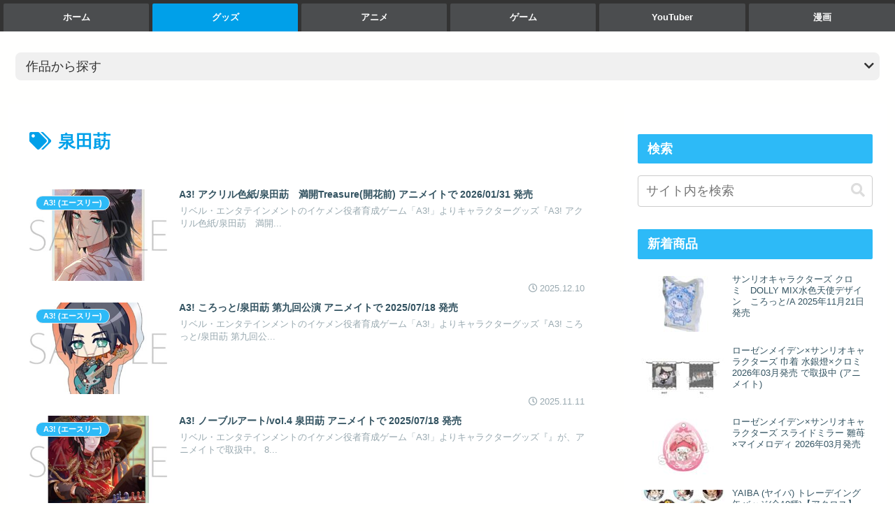

--- FILE ---
content_type: text/html; charset=UTF-8
request_url: https://do-my.best/tag/%E6%B3%89%E7%94%B0%E8%8E%87/
body_size: 44292
content:
<!doctype html>
<html lang="ja">

<head><meta charset="utf-8"><script>if(navigator.userAgent.match(/MSIE|Internet Explorer/i)||navigator.userAgent.match(/Trident\/7\..*?rv:11/i)){var href=document.location.href;if(!href.match(/[?&]nowprocket/)){if(href.indexOf("?")==-1){if(href.indexOf("#")==-1){document.location.href=href+"?nowprocket=1"}else{document.location.href=href.replace("#","?nowprocket=1#")}}else{if(href.indexOf("#")==-1){document.location.href=href+"&nowprocket=1"}else{document.location.href=href.replace("#","&nowprocket=1#")}}}}</script><script>(()=>{class RocketLazyLoadScripts{constructor(){this.v="1.2.6",this.triggerEvents=["keydown","mousedown","mousemove","touchmove","touchstart","touchend","wheel"],this.userEventHandler=this.t.bind(this),this.touchStartHandler=this.i.bind(this),this.touchMoveHandler=this.o.bind(this),this.touchEndHandler=this.h.bind(this),this.clickHandler=this.u.bind(this),this.interceptedClicks=[],this.interceptedClickListeners=[],this.l(this),window.addEventListener("pageshow",(t=>{this.persisted=t.persisted,this.everythingLoaded&&this.m()})),this.CSPIssue=sessionStorage.getItem("rocketCSPIssue"),document.addEventListener("securitypolicyviolation",(t=>{this.CSPIssue||"script-src-elem"!==t.violatedDirective||"data"!==t.blockedURI||(this.CSPIssue=!0,sessionStorage.setItem("rocketCSPIssue",!0))})),document.addEventListener("DOMContentLoaded",(()=>{this.k()})),this.delayedScripts={normal:[],async:[],defer:[]},this.trash=[],this.allJQueries=[]}p(t){document.hidden?t.t():(this.triggerEvents.forEach((e=>window.addEventListener(e,t.userEventHandler,{passive:!0}))),window.addEventListener("touchstart",t.touchStartHandler,{passive:!0}),window.addEventListener("mousedown",t.touchStartHandler),document.addEventListener("visibilitychange",t.userEventHandler))}_(){this.triggerEvents.forEach((t=>window.removeEventListener(t,this.userEventHandler,{passive:!0}))),document.removeEventListener("visibilitychange",this.userEventHandler)}i(t){"HTML"!==t.target.tagName&&(window.addEventListener("touchend",this.touchEndHandler),window.addEventListener("mouseup",this.touchEndHandler),window.addEventListener("touchmove",this.touchMoveHandler,{passive:!0}),window.addEventListener("mousemove",this.touchMoveHandler),t.target.addEventListener("click",this.clickHandler),this.L(t.target,!0),this.S(t.target,"onclick","rocket-onclick"),this.C())}o(t){window.removeEventListener("touchend",this.touchEndHandler),window.removeEventListener("mouseup",this.touchEndHandler),window.removeEventListener("touchmove",this.touchMoveHandler,{passive:!0}),window.removeEventListener("mousemove",this.touchMoveHandler),t.target.removeEventListener("click",this.clickHandler),this.L(t.target,!1),this.S(t.target,"rocket-onclick","onclick"),this.M()}h(){window.removeEventListener("touchend",this.touchEndHandler),window.removeEventListener("mouseup",this.touchEndHandler),window.removeEventListener("touchmove",this.touchMoveHandler,{passive:!0}),window.removeEventListener("mousemove",this.touchMoveHandler)}u(t){t.target.removeEventListener("click",this.clickHandler),this.L(t.target,!1),this.S(t.target,"rocket-onclick","onclick"),this.interceptedClicks.push(t),t.preventDefault(),t.stopPropagation(),t.stopImmediatePropagation(),this.M()}O(){window.removeEventListener("touchstart",this.touchStartHandler,{passive:!0}),window.removeEventListener("mousedown",this.touchStartHandler),this.interceptedClicks.forEach((t=>{t.target.dispatchEvent(new MouseEvent("click",{view:t.view,bubbles:!0,cancelable:!0}))}))}l(t){EventTarget.prototype.addEventListenerWPRocketBase=EventTarget.prototype.addEventListener,EventTarget.prototype.addEventListener=function(e,i,o){"click"!==e||t.windowLoaded||i===t.clickHandler||t.interceptedClickListeners.push({target:this,func:i,options:o}),(this||window).addEventListenerWPRocketBase(e,i,o)}}L(t,e){this.interceptedClickListeners.forEach((i=>{i.target===t&&(e?t.removeEventListener("click",i.func,i.options):t.addEventListener("click",i.func,i.options))})),t.parentNode!==document.documentElement&&this.L(t.parentNode,e)}D(){return new Promise((t=>{this.P?this.M=t:t()}))}C(){this.P=!0}M(){this.P=!1}S(t,e,i){t.hasAttribute&&t.hasAttribute(e)&&(event.target.setAttribute(i,event.target.getAttribute(e)),event.target.removeAttribute(e))}t(){this._(this),"loading"===document.readyState?document.addEventListener("DOMContentLoaded",this.R.bind(this)):this.R()}k(){let t=[];document.querySelectorAll("script[type=rocketlazyloadscript][data-rocket-src]").forEach((e=>{let i=e.getAttribute("data-rocket-src");if(i&&!i.startsWith("data:")){0===i.indexOf("//")&&(i=location.protocol+i);try{const o=new URL(i).origin;o!==location.origin&&t.push({src:o,crossOrigin:e.crossOrigin||"module"===e.getAttribute("data-rocket-type")})}catch(t){}}})),t=[...new Map(t.map((t=>[JSON.stringify(t),t]))).values()],this.T(t,"preconnect")}async R(){this.lastBreath=Date.now(),this.j(this),this.F(this),this.I(),this.W(),this.q(),await this.A(this.delayedScripts.normal),await this.A(this.delayedScripts.defer),await this.A(this.delayedScripts.async);try{await this.U(),await this.H(this),await this.J()}catch(t){console.error(t)}window.dispatchEvent(new Event("rocket-allScriptsLoaded")),this.everythingLoaded=!0,this.D().then((()=>{this.O()})),this.N()}W(){document.querySelectorAll("script[type=rocketlazyloadscript]").forEach((t=>{t.hasAttribute("data-rocket-src")?t.hasAttribute("async")&&!1!==t.async?this.delayedScripts.async.push(t):t.hasAttribute("defer")&&!1!==t.defer||"module"===t.getAttribute("data-rocket-type")?this.delayedScripts.defer.push(t):this.delayedScripts.normal.push(t):this.delayedScripts.normal.push(t)}))}async B(t){if(await this.G(),!0!==t.noModule||!("noModule"in HTMLScriptElement.prototype))return new Promise((e=>{let i;function o(){(i||t).setAttribute("data-rocket-status","executed"),e()}try{if(navigator.userAgent.indexOf("Firefox/")>0||""===navigator.vendor||this.CSPIssue)i=document.createElement("script"),[...t.attributes].forEach((t=>{let e=t.nodeName;"type"!==e&&("data-rocket-type"===e&&(e="type"),"data-rocket-src"===e&&(e="src"),i.setAttribute(e,t.nodeValue))})),t.text&&(i.text=t.text),i.hasAttribute("src")?(i.addEventListener("load",o),i.addEventListener("error",(function(){i.setAttribute("data-rocket-status","failed-network"),e()})),setTimeout((()=>{i.isConnected||e()}),1)):(i.text=t.text,o()),t.parentNode.replaceChild(i,t);else{const i=t.getAttribute("data-rocket-type"),s=t.getAttribute("data-rocket-src");i?(t.type=i,t.removeAttribute("data-rocket-type")):t.removeAttribute("type"),t.addEventListener("load",o),t.addEventListener("error",(i=>{this.CSPIssue&&i.target.src.startsWith("data:")?(console.log("WPRocket: data-uri blocked by CSP -> fallback"),t.removeAttribute("src"),this.B(t).then(e)):(t.setAttribute("data-rocket-status","failed-network"),e())})),s?(t.removeAttribute("data-rocket-src"),t.src=s):t.src="data:text/javascript;base64,"+window.btoa(unescape(encodeURIComponent(t.text)))}}catch(i){t.setAttribute("data-rocket-status","failed-transform"),e()}}));t.setAttribute("data-rocket-status","skipped")}async A(t){const e=t.shift();return e&&e.isConnected?(await this.B(e),this.A(t)):Promise.resolve()}q(){this.T([...this.delayedScripts.normal,...this.delayedScripts.defer,...this.delayedScripts.async],"preload")}T(t,e){var i=document.createDocumentFragment();t.forEach((t=>{const o=t.getAttribute&&t.getAttribute("data-rocket-src")||t.src;if(o&&!o.startsWith("data:")){const s=document.createElement("link");s.href=o,s.rel=e,"preconnect"!==e&&(s.as="script"),t.getAttribute&&"module"===t.getAttribute("data-rocket-type")&&(s.crossOrigin=!0),t.crossOrigin&&(s.crossOrigin=t.crossOrigin),t.integrity&&(s.integrity=t.integrity),i.appendChild(s),this.trash.push(s)}})),document.head.appendChild(i)}j(t){let e={};function i(i,o){return e[o].eventsToRewrite.indexOf(i)>=0&&!t.everythingLoaded?"rocket-"+i:i}function o(t,o){!function(t){e[t]||(e[t]={originalFunctions:{add:t.addEventListener,remove:t.removeEventListener},eventsToRewrite:[]},t.addEventListener=function(){arguments[0]=i(arguments[0],t),e[t].originalFunctions.add.apply(t,arguments)},t.removeEventListener=function(){arguments[0]=i(arguments[0],t),e[t].originalFunctions.remove.apply(t,arguments)})}(t),e[t].eventsToRewrite.push(o)}function s(e,i){let o=e[i];e[i]=null,Object.defineProperty(e,i,{get:()=>o||function(){},set(s){t.everythingLoaded?o=s:e["rocket"+i]=o=s}})}o(document,"DOMContentLoaded"),o(window,"DOMContentLoaded"),o(window,"load"),o(window,"pageshow"),o(document,"readystatechange"),s(document,"onreadystatechange"),s(window,"onload"),s(window,"onpageshow");try{Object.defineProperty(document,"readyState",{get:()=>t.rocketReadyState,set(e){t.rocketReadyState=e},configurable:!0}),document.readyState="loading"}catch(t){console.log("WPRocket DJE readyState conflict, bypassing")}}F(t){let e;function i(e){return t.everythingLoaded?e:e.split(" ").map((t=>"load"===t||0===t.indexOf("load.")?"rocket-jquery-load":t)).join(" ")}function o(o){function s(t){const e=o.fn[t];o.fn[t]=o.fn.init.prototype[t]=function(){return this[0]===window&&("string"==typeof arguments[0]||arguments[0]instanceof String?arguments[0]=i(arguments[0]):"object"==typeof arguments[0]&&Object.keys(arguments[0]).forEach((t=>{const e=arguments[0][t];delete arguments[0][t],arguments[0][i(t)]=e}))),e.apply(this,arguments),this}}o&&o.fn&&!t.allJQueries.includes(o)&&(o.fn.ready=o.fn.init.prototype.ready=function(e){return t.domReadyFired?e.bind(document)(o):document.addEventListener("rocket-DOMContentLoaded",(()=>e.bind(document)(o))),o([])},s("on"),s("one"),t.allJQueries.push(o)),e=o}o(window.jQuery),Object.defineProperty(window,"jQuery",{get:()=>e,set(t){o(t)}})}async H(t){const e=document.querySelector("script[data-webpack]");e&&(await async function(){return new Promise((t=>{e.addEventListener("load",t),e.addEventListener("error",t)}))}(),await t.K(),await t.H(t))}async U(){this.domReadyFired=!0;try{document.readyState="interactive"}catch(t){}await this.G(),document.dispatchEvent(new Event("rocket-readystatechange")),await this.G(),document.rocketonreadystatechange&&document.rocketonreadystatechange(),await this.G(),document.dispatchEvent(new Event("rocket-DOMContentLoaded")),await this.G(),window.dispatchEvent(new Event("rocket-DOMContentLoaded"))}async J(){try{document.readyState="complete"}catch(t){}await this.G(),document.dispatchEvent(new Event("rocket-readystatechange")),await this.G(),document.rocketonreadystatechange&&document.rocketonreadystatechange(),await this.G(),window.dispatchEvent(new Event("rocket-load")),await this.G(),window.rocketonload&&window.rocketonload(),await this.G(),this.allJQueries.forEach((t=>t(window).trigger("rocket-jquery-load"))),await this.G();const t=new Event("rocket-pageshow");t.persisted=this.persisted,window.dispatchEvent(t),await this.G(),window.rocketonpageshow&&window.rocketonpageshow({persisted:this.persisted}),this.windowLoaded=!0}m(){document.onreadystatechange&&document.onreadystatechange(),window.onload&&window.onload(),window.onpageshow&&window.onpageshow({persisted:this.persisted})}I(){const t=new Map;document.write=document.writeln=function(e){const i=document.currentScript;i||console.error("WPRocket unable to document.write this: "+e);const o=document.createRange(),s=i.parentElement;let n=t.get(i);void 0===n&&(n=i.nextSibling,t.set(i,n));const c=document.createDocumentFragment();o.setStart(c,0),c.appendChild(o.createContextualFragment(e)),s.insertBefore(c,n)}}async G(){Date.now()-this.lastBreath>45&&(await this.K(),this.lastBreath=Date.now())}async K(){return document.hidden?new Promise((t=>setTimeout(t))):new Promise((t=>requestAnimationFrame(t)))}N(){this.trash.forEach((t=>t.remove()))}static run(){const t=new RocketLazyLoadScripts;t.p(t)}}RocketLazyLoadScripts.run()})();</script>

<meta name="viewport" content="width=device-width, initial-scale=1.0, viewport-fit=cover">
<meta name="referrer" content="no-referrer-when-downgrade">
<meta name="format-detection" content="telephone=no">



  
      <!-- Google Tag Manager -->
    <script type="rocketlazyloadscript">(function(w,d,s,l,i){w[l]=w[l]||[];w[l].push({'gtm.start':
    new Date().getTime(),event:'gtm.js'});var f=d.getElementsByTagName(s)[0],
    j=d.createElement(s),dl=l!='dataLayer'?'&l='+l:'';j.async=true;j.src=
    'https://www.googletagmanager.com/gtm.js?id='+i+dl;f.parentNode.insertBefore(j,f);
    })(window,document,'script','dataLayer','GTM-NG2FTFP');</script>
    <!-- End Google Tag Manager -->
  

  <!-- Other Analytics -->
<script type="rocketlazyloadscript">var vc_sid="3571149"</script>
<script type="rocketlazyloadscript" data-minify="1" data-rocket-src="https://do-my.best/wp-content/cache/min/1/vcparam_pvd.js?ver=1768505472" async></script>
<!-- /Other Analytics -->

<!-- Preload -->
<link rel="preload" as="font" type="font/woff" href="https://do-my.best/wp-content/themes/cocoon-master/webfonts/icomoon/fonts/icomoon.woff" crossorigin>
<link rel="preload" as="font" type="font/woff2" href="https://do-my.best/wp-content/themes/cocoon-master/webfonts/fontawesome5/webfonts/fa-brands-400.woff2" crossorigin>
<link rel="preload" as="font" type="font/woff2" href="https://do-my.best/wp-content/themes/cocoon-master/webfonts/fontawesome5/webfonts/fa-regular-400.woff2" crossorigin>
<link rel="preload" as="font" type="font/woff2" href="https://do-my.best/wp-content/themes/cocoon-master/webfonts/fontawesome5/webfonts/fa-solid-900.woff2" crossorigin>
<title>泉田莇  |  アソビバ</title>
<meta name='robots' content='max-image-preview:large' />

<!-- OGP -->
<meta property="og:type" content="website">
<meta property="og:description" content="「泉田莇」の記事一覧です。">
<meta property="og:title" content="泉田莇">
<meta property="og:url" content="https://do-my.best/tag/%E6%B3%89%E7%94%B0%E8%8E%87/">
<meta property="og:image" content="http://do-my.best/wp-content/uploads/2023/01/og_asobiba.png">
<meta property="og:site_name" content="アソビバ">
<meta property="og:locale" content="ja_JP">
<meta property="article:published_time" content="2025-12-10T12:44:00+09:00" />
<meta property="article:modified_time" content="2025-12-10T12:44:00+09:00" />
<meta property="article:section" content="A3! (エースリー)">
<meta property="article:tag" content="アニメイト通販">
<meta property="article:tag" content="泉田莇">
<!-- /OGP -->

<!-- Twitter Card -->
<meta name="twitter:card" content="summary_large_image">
<meta property="twitter:description" content="「泉田莇」の記事一覧です。">
<meta property="twitter:title" content="泉田莇">
<meta property="twitter:url" content="https://do-my.best/tag/%E6%B3%89%E7%94%B0%E8%8E%87/">
<meta name="twitter:image" content="http://do-my.best/wp-content/uploads/2023/01/og_asobiba.png">
<meta name="twitter:domain" content="do-my.best">
<!-- /Twitter Card -->
<link rel='dns-prefetch' href='//ajax.googleapis.com' />
<link rel='dns-prefetch' href='//cdnjs.cloudflare.com' />
<link rel='dns-prefetch' href='//maps.googleapis.com' />
<link rel='dns-prefetch' href='//maps.gstatic.com' />
<link rel='dns-prefetch' href='//fonts.googleapis.com' />
<link rel='dns-prefetch' href='//fonts.gstatic.com' />
<link rel='dns-prefetch' href='//apis.google.com' />
<link rel='dns-prefetch' href='//google-analytics.com' />
<link rel='dns-prefetch' href='//www.google-analytics.com' />
<link rel='dns-prefetch' href='//ssl.google-analytics.com' />
<link rel='dns-prefetch' href='//youtube.com' />
<link rel='dns-prefetch' href='//api.pinterest.com' />
<link rel='dns-prefetch' href='//connect.facebook.net' />
<link rel='dns-prefetch' href='//platform.twitter.com' />
<link rel='dns-prefetch' href='//syndication.twitter.com' />
<link rel='dns-prefetch' href='//platform.instagram.com' />
<link rel='dns-prefetch' href='//disqus.com' />
<link rel='dns-prefetch' href='//sitename.disqus.com' />
<link rel='dns-prefetch' href='//s7.addthis.com' />
<link rel='dns-prefetch' href='//platform.linkedin.com' />
<link rel='dns-prefetch' href='//w.sharethis.com' />
<link rel='dns-prefetch' href='//i0.wp.com' />
<link rel='dns-prefetch' href='//i1.wp.com' />
<link rel='dns-prefetch' href='//i2.wp.com' />
<link rel='dns-prefetch' href='//stats.wp.com' />
<link rel='dns-prefetch' href='//pixel.wp.com' />
<link rel='dns-prefetch' href='//s.gravatar.com' />
<link rel='dns-prefetch' href='//0.gravatar.com' />
<link rel='dns-prefetch' href='//2.gravatar.com' />
<link rel='dns-prefetch' href='//1.gravatar.com' />
<link rel='dns-prefetch' href='//cms.quantserve.com' />
<link rel='dns-prefetch' href='//cdn.syndication.twimg.com' />
<link rel='dns-prefetch' href='//images-fe.ssl-images-amazon.com' />
<link rel='dns-prefetch' href='//completion.amazon.com' />
<link rel='dns-prefetch' href='//m.media-amazon.com' />
<link rel='dns-prefetch' href='//i.moshimo.com' />
<link rel='dns-prefetch' href='//aml.valuecommerce.com' />
<link rel='dns-prefetch' href='//dalc.valuecommerce.com' />
<link rel='dns-prefetch' href='//dalb.valuecommerce.com' />

<link rel="alternate" type="application/rss+xml" title="アソビバ &raquo; フィード" href="https://do-my.best/feed/" />
<link rel="alternate" type="application/rss+xml" title="アソビバ &raquo; コメントフィード" href="https://do-my.best/comments/feed/" />
<link rel="alternate" type="application/rss+xml" title="アソビバ &raquo; 泉田莇 タグのフィード" href="https://do-my.best/tag/%e6%b3%89%e7%94%b0%e8%8e%87/feed/" />
<link data-minify="1" rel='stylesheet' id='cocoon-style-css' href='https://do-my.best/wp-content/cache/background-css/do-my.best/wp-content/cache/min/1/wp-content/themes/cocoon-master/style.css?ver=1745560086&wpr_t=1768900845' media='all' />
<link data-minify="1" rel='stylesheet' id='cocoon-keyframes-css' href='https://do-my.best/wp-content/cache/min/1/wp-content/themes/cocoon-master/keyframes.css?ver=1745560086' media='all' />
<link data-minify="1" rel='stylesheet' id='font-awesome-style-css' href='https://do-my.best/wp-content/cache/min/1/wp-content/themes/cocoon-master/webfonts/fontawesome5/css/all.min.css?ver=1745560086' media='all' />
<link data-minify="1" rel='stylesheet' id='font-awesome5-update-style-css' href='https://do-my.best/wp-content/cache/min/1/wp-content/themes/cocoon-master/css/fontawesome5.css?ver=1745560086' media='all' />
<link data-minify="1" rel='stylesheet' id='icomoon-style-css' href='https://do-my.best/wp-content/cache/min/1/wp-content/themes/cocoon-master/webfonts/icomoon/style.css?ver=1745560086' media='all' />
<link rel='stylesheet' id='baguettebox-style-css' href='https://do-my.best/wp-content/themes/cocoon-master/plugins/baguettebox/dist/baguetteBox.min.css?ver=6.6.4&#038;fver=20230717123742' media='all' />
<link data-minify="1" rel='stylesheet' id='cocoon-skin-style-css' href='https://do-my.best/wp-content/cache/background-css/do-my.best/wp-content/cache/min/1/wp-content/themes/cocoon-master/skins/skin-season-summer/style.css?ver=1745560086&wpr_t=1768900845' media='all' />
<style id='cocoon-skin-style-inline-css'>
#header-container,#header-container .navi,#navi .navi-in>.menu-header .sub-menu,.article h2,.sidebar h2,.sidebar h3,.cat-link,.cat-label,.appeal-content .appeal-button,.demo .cat-label,.blogcard-type .blogcard-label,#footer{background-color:#2DBAF7}#navi .navi-in a:hover,#footer a:hover{background-color:rgba(255,255,255,.2)}.article h3,.article h4,.article h5,.article h6,.cat-link,.tag-link{border-color:#2DBAF7}blockquote::before,blockquote::after,.pager-post-navi a.a-wrap::before{color:rgba(45,186,247,.5)}blockquote,.key-btn{background-color:rgba(45,186,247,.05);border-color:rgba(45,186,247,.5)}pre,.pager-links span,table th,.pagination .current{background-color:rgba(45,186,247,.1);border-color:rgba(45,186,247,.5)}table th,table td,.page-numbers,.page-numbers.dots,.tagcloud a,.list.ecb-entry-border .entry-card-wrap,.related-entries.recb-entry-border .related-entry-card-wrap,.carousel .a-wrap,.pager-post-navi.post-navi-border a.a-wrap,.article .toc,.a-wrap .blogcard,.author-box,.comment-reply-link,.ranking-item{border-color:rgba(45,186,247,.5)}table tr:nth-of-type(2n+1),.page-numbers.dots,.a-wrap:hover,.pagination a:hover,.pagination-next-link:hover,.widget_recent_entries ul li a:hover,.widget_categories ul li a:hover,.widget_archive ul li a:hover,.widget_pages ul li a:hover,.widget_meta ul li a:hover,.widget_rss ul li a:hover,.widget_nav_menu ul li a:hover,.pager-links a:hover span,.tag-link:hover,.tagcloud a:hover{background-color:rgba(45,186,247,.05)}.header,.header .site-name-text,#navi .navi-in a,#navi .navi-in a:hover,.article h2,.sidebar h2,.sidebar h3,#footer,#footer a{color:#fff}.header,.header .site-name-text,#navi .navi-in a,#navi .navi-in a:hover,.appeal-content .appeal-button,.article h2,.sidebar h2,.sidebar h3,.cat-link,.cat-label,.blogcard-type .blogcard::before,#footer,#footer a{color:#fff}body.public-page{background-color:#fffffe}.header .header-in{min-height:300px}.main{width:860px}.sidebar{width:376px}@media screen and (max-width:1256px){.wrap{width:auto}.main,.sidebar,.sidebar-left .main,.sidebar-left .sidebar{margin:0 .5%}.main{width:67.4%}.sidebar{padding:1.5%;width:30%}.entry-card-thumb{width:38%}.entry-card-content{margin-left:40%}}.logo-header img{height:60px;width:auto}.logo-header img{width:246px;height:auto}@media screen and (max-width:834px){.header div.header-in{min-height:150px}}.toc-checkbox{display:none}.toc-content{visibility:hidden;height:0;opacity:.2;transition:all .5s ease-out}.toc-checkbox:checked~.toc-content{visibility:visible;padding-top:.6em;height:100%;opacity:1}.toc-title::after{content:'[開く]';margin-left:.5em;cursor:pointer;font-size:.8em}.toc-title:hover::after{text-decoration:underline}.toc-checkbox:checked+.toc-title::after{content:'[閉じる]'}#respond{inset:0;position:absolute;visibility:hidden}.entry-content>*,.demo .entry-content p{line-height:1.8}.entry-content>*,.article p,.demo .entry-content p,.article dl,.article ul,.article ol,.article blockquote,.article pre,.article table,.article .toc,.body .article,.body .column-wrap,.body .new-entry-cards,.body .popular-entry-cards,.body .navi-entry-cards,.body .box-menus,.body .ranking-item,.body .rss-entry-cards,.body .widget,.body .author-box,.body .blogcard-wrap,.body .login-user-only,.body .information-box,.body .question-box,.body .alert-box,.body .information,.body .question,.body .alert,.body .memo-box,.body .comment-box,.body .common-icon-box,.body .blank-box,.body .button-block,.body .micro-bottom,.body .caption-box,.body .tab-caption-box,.body .label-box,.body .toggle-wrap,.body .wp-block-image,.body .booklink-box,.body .kaerebalink-box,.body .tomarebalink-box,.body .product-item-box,.body .speech-wrap,.body .wp-block-categories,.body .wp-block-archives,.body .wp-block-archives-dropdown,.body .wp-block-calendar,.body .ad-area,.body .wp-block-gallery,.body .wp-block-audio,.body .wp-block-cover,.body .wp-block-file,.body .wp-block-media-text,.body .wp-block-video,.body .wp-block-buttons,.body .wp-block-columns,.body .wp-block-separator,.body .components-placeholder,.body .wp-block-search,.body .wp-block-social-links,.body .timeline-box,.body .blogcard-type,.body .btn-wrap,.body .btn-wrap a,.body .block-box,.body .wp-block-embed,.body .wp-block-group,.body .wp-block-table,.body .scrollable-table,.body .wp-block-separator,.body .wp-block,.body .video-container,.comment-area,.related-entries,.pager-post-navi,.comment-respond{margin-bottom:1.4em}.is-root-container>*{margin-bottom:1.4em!important}.article h2,.article h3,.article h4,.article h5,.article h6{margin-bottom:1.26em}@media screen and (max-width:480px){.body,.menu-content{font-size:16px}}@media screen and (max-width:781px){.wp-block-column{margin-bottom:1.4em}}@media screen and (max-width:834px){.column-wrap>div{margin-bottom:1.4em}}.article .micro-top{margin-bottom:.28em}.article .micro-bottom{margin-top:-1.26em}.article .micro-balloon{margin-bottom:.7em}.article .micro-bottom.micro-balloon{margin-top:-.98em}.blank-box.bb-key-color{border-color:#2DBAF7}.iic-key-color li::before{color:#2DBAF7}.blank-box.bb-tab.bb-key-color::before{background-color:#2DBAF7}.tb-key-color .toggle-button{border:1px solid #2DBAF7;background:#2DBAF7;color:#fff}.tb-key-color .toggle-button::before{color:#ccc}.tb-key-color .toggle-checkbox:checked~.toggle-content{border-color:#2DBAF7}.cb-key-color.caption-box{border-color:#2DBAF7}.cb-key-color .caption-box-label{background-color:#2DBAF7;color:#fff}.tcb-key-color .tab-caption-box-label{background-color:#2DBAF7;color:#fff}.tcb-key-color .tab-caption-box-content{border-color:#2DBAF7}.lb-key-color .label-box-content{border-color:#2DBAF7}.mc-key-color{background-color:#2DBAF7;color:#fff;border:0}.mc-key-color.micro-bottom::after{border-bottom-color:#2DBAF7;border-top-color:transparent}.mc-key-color::before{border-top-color:transparent;border-bottom-color:transparent}.mc-key-color::after{border-top-color:#2DBAF7}.btn-key-color,.btn-wrap.btn-wrap-key-color>a{background-color:#2DBAF7}.has-text-color.has-key-color-color{color:#2DBAF7}.has-background.has-key-color-background-color{background-color:#2DBAF7}.body.article,body#tinymce.wp-editor{background-color:#fff}.body.article,.editor-post-title__block .editor-post-title__input,body#tinymce.wp-editor{color:#333}html .body .has-key-color-background-color{background-color:#2DBAF7}html .body .has-key-color-color{color:#2DBAF7}html .body .has-key-color-border-color{border-color:#2DBAF7}html .body .btn-wrap.has-key-color-background-color>a{background-color:#2DBAF7}html .body .btn-wrap.has-key-color-color>a{color:#2DBAF7}html .body .btn-wrap.has-key-color-border-color>a{border-color:#2DBAF7}html .body .bb-tab.has-key-color-border-color .bb-label{background-color:#2DBAF7}html .body .toggle-wrap.has-key-color-border-color .toggle-button{background-color:#2DBAF7}html .body .toggle-wrap.has-key-color-border-color .toggle-button,html .body .toggle-wrap.has-key-color-border-color .toggle-content{border-color:#2DBAF7}html .body .toggle-wrap.has-key-color-background-color .toggle-content{background-color:#2DBAF7}html .body .toggle-wrap.has-key-color-color .toggle-content{color:#2DBAF7}html .body .iconlist-box.has-key-color-icon-color li::before{color:#2DBAF7}.micro-text.has-key-color-color{color:#2DBAF7}html .body .micro-balloon.has-key-color-color{color:#2DBAF7}html .body .micro-balloon.has-key-color-background-color{background-color:#2DBAF7;border-color:transparent}html .body .micro-balloon.has-key-color-background-color.micro-bottom::after{border-bottom-color:#2DBAF7;border-top-color:transparent}html .body .micro-balloon.has-key-color-background-color::before{border-top-color:transparent;border-bottom-color:transparent}html .body .micro-balloon.has-key-color-background-color::after{border-top-color:#2DBAF7}html .body .micro-balloon.has-border-color.has-key-color-border-color{border-color:#2DBAF7}html .body .micro-balloon.micro-top.has-key-color-border-color::before{border-top-color:#2DBAF7}html .body .micro-balloon.micro-bottom.has-key-color-border-color::before{border-bottom-color:#2DBAF7}html .body .caption-box.has-key-color-border-color .box-label{background-color:#2DBAF7}html .body .tab-caption-box.has-key-color-border-color .box-label{background-color:#2DBAF7}html .body .tab-caption-box.has-key-color-border-color .box-content{border-color:#2DBAF7}html .body .tab-caption-box.has-key-color-background-color .box-content{background-color:#2DBAF7}html .body .tab-caption-box.has-key-color-color .box-content{color:#2DBAF7}html .body .label-box.has-key-color-border-color .box-content{border-color:#2DBAF7}html .body .label-box.has-key-color-background-color .box-content{background-color:#2DBAF7}html .body .label-box.has-key-color-color .box-content{color:#2DBAF7}html .body .speech-balloon.has-key-color-background-color{background-color:#2DBAF7}html .body .speech-balloon.has-text-color.has-key-color-color{color:#2DBAF7}html .body .speech-balloon.has-key-color-border-color{border-color:#2DBAF7}html .body .sbp-l .speech-balloon.has-key-color-border-color::before{border-right-color:#2DBAF7}html .body .sbp-r .speech-balloon.has-key-color-border-color::before{border-left-color:#2DBAF7}html .body .sbp-l .speech-balloon.has-key-color-background-color::after{border-right-color:#2DBAF7}html .body .sbp-r .speech-balloon.has-key-color-background-color::after{border-left-color:#2DBAF7}html .body .sbs-line.sbp-r .speech-balloon.has-key-color-background-color{background-color:#2DBAF7}html .body .sbs-line.sbp-r .speech-balloon.has-key-color-border-color{border-color:#2DBAF7}html .body .speech-wraphtml .body .sbs-think .speech-balloon.has-key-color-border-color::before,html .body .speech-wrap.sbs-think .speech-balloon.has-key-color-border-color::after{border-color:#2DBAF7}html .body .sbs-think .speech-balloon.has-key-color-background-color::before,html .body .sbs-think .speech-balloon.has-key-color-background-color::after{background-color:#2DBAF7}html .body .sbs-think .speech-balloon.has-key-color-border-color::before{border-color:#2DBAF7}html .body .timeline-box.has-key-color-point-color .timeline-item::before{background-color:#2DBAF7}.has-key-color-border-color.is-style-accordion .faq-question{background-color:#2DBAF7}html .body .has-key-color-question-color .faq-question-label{color:#2DBAF7}html .body .has-key-color-question-color.has-border-color .faq-question-label{color:#2DBAF7}html .body .has-key-color-answer-color .faq-answer-label{color:#2DBAF7}html .body .is-style-square.has-key-color-question-color .faq-question-label{color:#fff;background-color:#2DBAF7}html .body .is-style-square.has-key-color-answer-color .faq-answer-label{color:#fff;background-color:#2DBAF7}html .body .has-red-background-color{background-color:#e60033}html .body .has-red-color{color:#e60033}html .body .has-red-border-color{border-color:#e60033}html .body .btn-wrap.has-red-background-color>a{background-color:#e60033}html .body .btn-wrap.has-red-color>a{color:#e60033}html .body .btn-wrap.has-red-border-color>a{border-color:#e60033}html .body .bb-tab.has-red-border-color .bb-label{background-color:#e60033}html .body .toggle-wrap.has-red-border-color .toggle-button{background-color:#e60033}html .body .toggle-wrap.has-red-border-color .toggle-button,html .body .toggle-wrap.has-red-border-color .toggle-content{border-color:#e60033}html .body .toggle-wrap.has-red-background-color .toggle-content{background-color:#e60033}html .body .toggle-wrap.has-red-color .toggle-content{color:#e60033}html .body .iconlist-box.has-red-icon-color li::before{color:#e60033}.micro-text.has-red-color{color:#e60033}html .body .micro-balloon.has-red-color{color:#e60033}html .body .micro-balloon.has-red-background-color{background-color:#e60033;border-color:transparent}html .body .micro-balloon.has-red-background-color.micro-bottom::after{border-bottom-color:#e60033;border-top-color:transparent}html .body .micro-balloon.has-red-background-color::before{border-top-color:transparent;border-bottom-color:transparent}html .body .micro-balloon.has-red-background-color::after{border-top-color:#e60033}html .body .micro-balloon.has-border-color.has-red-border-color{border-color:#e60033}html .body .micro-balloon.micro-top.has-red-border-color::before{border-top-color:#e60033}html .body .micro-balloon.micro-bottom.has-red-border-color::before{border-bottom-color:#e60033}html .body .caption-box.has-red-border-color .box-label{background-color:#e60033}html .body .tab-caption-box.has-red-border-color .box-label{background-color:#e60033}html .body .tab-caption-box.has-red-border-color .box-content{border-color:#e60033}html .body .tab-caption-box.has-red-background-color .box-content{background-color:#e60033}html .body .tab-caption-box.has-red-color .box-content{color:#e60033}html .body .label-box.has-red-border-color .box-content{border-color:#e60033}html .body .label-box.has-red-background-color .box-content{background-color:#e60033}html .body .label-box.has-red-color .box-content{color:#e60033}html .body .speech-balloon.has-red-background-color{background-color:#e60033}html .body .speech-balloon.has-text-color.has-red-color{color:#e60033}html .body .speech-balloon.has-red-border-color{border-color:#e60033}html .body .sbp-l .speech-balloon.has-red-border-color::before{border-right-color:#e60033}html .body .sbp-r .speech-balloon.has-red-border-color::before{border-left-color:#e60033}html .body .sbp-l .speech-balloon.has-red-background-color::after{border-right-color:#e60033}html .body .sbp-r .speech-balloon.has-red-background-color::after{border-left-color:#e60033}html .body .sbs-line.sbp-r .speech-balloon.has-red-background-color{background-color:#e60033}html .body .sbs-line.sbp-r .speech-balloon.has-red-border-color{border-color:#e60033}html .body .speech-wraphtml .body .sbs-think .speech-balloon.has-red-border-color::before,html .body .speech-wrap.sbs-think .speech-balloon.has-red-border-color::after{border-color:#e60033}html .body .sbs-think .speech-balloon.has-red-background-color::before,html .body .sbs-think .speech-balloon.has-red-background-color::after{background-color:#e60033}html .body .sbs-think .speech-balloon.has-red-border-color::before{border-color:#e60033}html .body .timeline-box.has-red-point-color .timeline-item::before{background-color:#e60033}.has-red-border-color.is-style-accordion .faq-question{background-color:#e60033}html .body .has-red-question-color .faq-question-label{color:#e60033}html .body .has-red-question-color.has-border-color .faq-question-label{color:#e60033}html .body .has-red-answer-color .faq-answer-label{color:#e60033}html .body .is-style-square.has-red-question-color .faq-question-label{color:#fff;background-color:#e60033}html .body .is-style-square.has-red-answer-color .faq-answer-label{color:#fff;background-color:#e60033}html .body .has-pink-background-color{background-color:#e95295}html .body .has-pink-color{color:#e95295}html .body .has-pink-border-color{border-color:#e95295}html .body .btn-wrap.has-pink-background-color>a{background-color:#e95295}html .body .btn-wrap.has-pink-color>a{color:#e95295}html .body .btn-wrap.has-pink-border-color>a{border-color:#e95295}html .body .bb-tab.has-pink-border-color .bb-label{background-color:#e95295}html .body .toggle-wrap.has-pink-border-color .toggle-button{background-color:#e95295}html .body .toggle-wrap.has-pink-border-color .toggle-button,html .body .toggle-wrap.has-pink-border-color .toggle-content{border-color:#e95295}html .body .toggle-wrap.has-pink-background-color .toggle-content{background-color:#e95295}html .body .toggle-wrap.has-pink-color .toggle-content{color:#e95295}html .body .iconlist-box.has-pink-icon-color li::before{color:#e95295}.micro-text.has-pink-color{color:#e95295}html .body .micro-balloon.has-pink-color{color:#e95295}html .body .micro-balloon.has-pink-background-color{background-color:#e95295;border-color:transparent}html .body .micro-balloon.has-pink-background-color.micro-bottom::after{border-bottom-color:#e95295;border-top-color:transparent}html .body .micro-balloon.has-pink-background-color::before{border-top-color:transparent;border-bottom-color:transparent}html .body .micro-balloon.has-pink-background-color::after{border-top-color:#e95295}html .body .micro-balloon.has-border-color.has-pink-border-color{border-color:#e95295}html .body .micro-balloon.micro-top.has-pink-border-color::before{border-top-color:#e95295}html .body .micro-balloon.micro-bottom.has-pink-border-color::before{border-bottom-color:#e95295}html .body .caption-box.has-pink-border-color .box-label{background-color:#e95295}html .body .tab-caption-box.has-pink-border-color .box-label{background-color:#e95295}html .body .tab-caption-box.has-pink-border-color .box-content{border-color:#e95295}html .body .tab-caption-box.has-pink-background-color .box-content{background-color:#e95295}html .body .tab-caption-box.has-pink-color .box-content{color:#e95295}html .body .label-box.has-pink-border-color .box-content{border-color:#e95295}html .body .label-box.has-pink-background-color .box-content{background-color:#e95295}html .body .label-box.has-pink-color .box-content{color:#e95295}html .body .speech-balloon.has-pink-background-color{background-color:#e95295}html .body .speech-balloon.has-text-color.has-pink-color{color:#e95295}html .body .speech-balloon.has-pink-border-color{border-color:#e95295}html .body .sbp-l .speech-balloon.has-pink-border-color::before{border-right-color:#e95295}html .body .sbp-r .speech-balloon.has-pink-border-color::before{border-left-color:#e95295}html .body .sbp-l .speech-balloon.has-pink-background-color::after{border-right-color:#e95295}html .body .sbp-r .speech-balloon.has-pink-background-color::after{border-left-color:#e95295}html .body .sbs-line.sbp-r .speech-balloon.has-pink-background-color{background-color:#e95295}html .body .sbs-line.sbp-r .speech-balloon.has-pink-border-color{border-color:#e95295}html .body .speech-wraphtml .body .sbs-think .speech-balloon.has-pink-border-color::before,html .body .speech-wrap.sbs-think .speech-balloon.has-pink-border-color::after{border-color:#e95295}html .body .sbs-think .speech-balloon.has-pink-background-color::before,html .body .sbs-think .speech-balloon.has-pink-background-color::after{background-color:#e95295}html .body .sbs-think .speech-balloon.has-pink-border-color::before{border-color:#e95295}html .body .timeline-box.has-pink-point-color .timeline-item::before{background-color:#e95295}.has-pink-border-color.is-style-accordion .faq-question{background-color:#e95295}html .body .has-pink-question-color .faq-question-label{color:#e95295}html .body .has-pink-question-color.has-border-color .faq-question-label{color:#e95295}html .body .has-pink-answer-color .faq-answer-label{color:#e95295}html .body .is-style-square.has-pink-question-color .faq-question-label{color:#fff;background-color:#e95295}html .body .is-style-square.has-pink-answer-color .faq-answer-label{color:#fff;background-color:#e95295}html .body .has-purple-background-color{background-color:#884898}html .body .has-purple-color{color:#884898}html .body .has-purple-border-color{border-color:#884898}html .body .btn-wrap.has-purple-background-color>a{background-color:#884898}html .body .btn-wrap.has-purple-color>a{color:#884898}html .body .btn-wrap.has-purple-border-color>a{border-color:#884898}html .body .bb-tab.has-purple-border-color .bb-label{background-color:#884898}html .body .toggle-wrap.has-purple-border-color .toggle-button{background-color:#884898}html .body .toggle-wrap.has-purple-border-color .toggle-button,html .body .toggle-wrap.has-purple-border-color .toggle-content{border-color:#884898}html .body .toggle-wrap.has-purple-background-color .toggle-content{background-color:#884898}html .body .toggle-wrap.has-purple-color .toggle-content{color:#884898}html .body .iconlist-box.has-purple-icon-color li::before{color:#884898}.micro-text.has-purple-color{color:#884898}html .body .micro-balloon.has-purple-color{color:#884898}html .body .micro-balloon.has-purple-background-color{background-color:#884898;border-color:transparent}html .body .micro-balloon.has-purple-background-color.micro-bottom::after{border-bottom-color:#884898;border-top-color:transparent}html .body .micro-balloon.has-purple-background-color::before{border-top-color:transparent;border-bottom-color:transparent}html .body .micro-balloon.has-purple-background-color::after{border-top-color:#884898}html .body .micro-balloon.has-border-color.has-purple-border-color{border-color:#884898}html .body .micro-balloon.micro-top.has-purple-border-color::before{border-top-color:#884898}html .body .micro-balloon.micro-bottom.has-purple-border-color::before{border-bottom-color:#884898}html .body .caption-box.has-purple-border-color .box-label{background-color:#884898}html .body .tab-caption-box.has-purple-border-color .box-label{background-color:#884898}html .body .tab-caption-box.has-purple-border-color .box-content{border-color:#884898}html .body .tab-caption-box.has-purple-background-color .box-content{background-color:#884898}html .body .tab-caption-box.has-purple-color .box-content{color:#884898}html .body .label-box.has-purple-border-color .box-content{border-color:#884898}html .body .label-box.has-purple-background-color .box-content{background-color:#884898}html .body .label-box.has-purple-color .box-content{color:#884898}html .body .speech-balloon.has-purple-background-color{background-color:#884898}html .body .speech-balloon.has-text-color.has-purple-color{color:#884898}html .body .speech-balloon.has-purple-border-color{border-color:#884898}html .body .sbp-l .speech-balloon.has-purple-border-color::before{border-right-color:#884898}html .body .sbp-r .speech-balloon.has-purple-border-color::before{border-left-color:#884898}html .body .sbp-l .speech-balloon.has-purple-background-color::after{border-right-color:#884898}html .body .sbp-r .speech-balloon.has-purple-background-color::after{border-left-color:#884898}html .body .sbs-line.sbp-r .speech-balloon.has-purple-background-color{background-color:#884898}html .body .sbs-line.sbp-r .speech-balloon.has-purple-border-color{border-color:#884898}html .body .speech-wraphtml .body .sbs-think .speech-balloon.has-purple-border-color::before,html .body .speech-wrap.sbs-think .speech-balloon.has-purple-border-color::after{border-color:#884898}html .body .sbs-think .speech-balloon.has-purple-background-color::before,html .body .sbs-think .speech-balloon.has-purple-background-color::after{background-color:#884898}html .body .sbs-think .speech-balloon.has-purple-border-color::before{border-color:#884898}html .body .timeline-box.has-purple-point-color .timeline-item::before{background-color:#884898}.has-purple-border-color.is-style-accordion .faq-question{background-color:#884898}html .body .has-purple-question-color .faq-question-label{color:#884898}html .body .has-purple-question-color.has-border-color .faq-question-label{color:#884898}html .body .has-purple-answer-color .faq-answer-label{color:#884898}html .body .is-style-square.has-purple-question-color .faq-question-label{color:#fff;background-color:#884898}html .body .is-style-square.has-purple-answer-color .faq-answer-label{color:#fff;background-color:#884898}html .body .has-deep-background-color{background-color:#55295b}html .body .has-deep-color{color:#55295b}html .body .has-deep-border-color{border-color:#55295b}html .body .btn-wrap.has-deep-background-color>a{background-color:#55295b}html .body .btn-wrap.has-deep-color>a{color:#55295b}html .body .btn-wrap.has-deep-border-color>a{border-color:#55295b}html .body .bb-tab.has-deep-border-color .bb-label{background-color:#55295b}html .body .toggle-wrap.has-deep-border-color .toggle-button{background-color:#55295b}html .body .toggle-wrap.has-deep-border-color .toggle-button,html .body .toggle-wrap.has-deep-border-color .toggle-content{border-color:#55295b}html .body .toggle-wrap.has-deep-background-color .toggle-content{background-color:#55295b}html .body .toggle-wrap.has-deep-color .toggle-content{color:#55295b}html .body .iconlist-box.has-deep-icon-color li::before{color:#55295b}.micro-text.has-deep-color{color:#55295b}html .body .micro-balloon.has-deep-color{color:#55295b}html .body .micro-balloon.has-deep-background-color{background-color:#55295b;border-color:transparent}html .body .micro-balloon.has-deep-background-color.micro-bottom::after{border-bottom-color:#55295b;border-top-color:transparent}html .body .micro-balloon.has-deep-background-color::before{border-top-color:transparent;border-bottom-color:transparent}html .body .micro-balloon.has-deep-background-color::after{border-top-color:#55295b}html .body .micro-balloon.has-border-color.has-deep-border-color{border-color:#55295b}html .body .micro-balloon.micro-top.has-deep-border-color::before{border-top-color:#55295b}html .body .micro-balloon.micro-bottom.has-deep-border-color::before{border-bottom-color:#55295b}html .body .caption-box.has-deep-border-color .box-label{background-color:#55295b}html .body .tab-caption-box.has-deep-border-color .box-label{background-color:#55295b}html .body .tab-caption-box.has-deep-border-color .box-content{border-color:#55295b}html .body .tab-caption-box.has-deep-background-color .box-content{background-color:#55295b}html .body .tab-caption-box.has-deep-color .box-content{color:#55295b}html .body .label-box.has-deep-border-color .box-content{border-color:#55295b}html .body .label-box.has-deep-background-color .box-content{background-color:#55295b}html .body .label-box.has-deep-color .box-content{color:#55295b}html .body .speech-balloon.has-deep-background-color{background-color:#55295b}html .body .speech-balloon.has-text-color.has-deep-color{color:#55295b}html .body .speech-balloon.has-deep-border-color{border-color:#55295b}html .body .sbp-l .speech-balloon.has-deep-border-color::before{border-right-color:#55295b}html .body .sbp-r .speech-balloon.has-deep-border-color::before{border-left-color:#55295b}html .body .sbp-l .speech-balloon.has-deep-background-color::after{border-right-color:#55295b}html .body .sbp-r .speech-balloon.has-deep-background-color::after{border-left-color:#55295b}html .body .sbs-line.sbp-r .speech-balloon.has-deep-background-color{background-color:#55295b}html .body .sbs-line.sbp-r .speech-balloon.has-deep-border-color{border-color:#55295b}html .body .speech-wraphtml .body .sbs-think .speech-balloon.has-deep-border-color::before,html .body .speech-wrap.sbs-think .speech-balloon.has-deep-border-color::after{border-color:#55295b}html .body .sbs-think .speech-balloon.has-deep-background-color::before,html .body .sbs-think .speech-balloon.has-deep-background-color::after{background-color:#55295b}html .body .sbs-think .speech-balloon.has-deep-border-color::before{border-color:#55295b}html .body .timeline-box.has-deep-point-color .timeline-item::before{background-color:#55295b}.has-deep-border-color.is-style-accordion .faq-question{background-color:#55295b}html .body .has-deep-question-color .faq-question-label{color:#55295b}html .body .has-deep-question-color.has-border-color .faq-question-label{color:#55295b}html .body .has-deep-answer-color .faq-answer-label{color:#55295b}html .body .is-style-square.has-deep-question-color .faq-question-label{color:#fff;background-color:#55295b}html .body .is-style-square.has-deep-answer-color .faq-answer-label{color:#fff;background-color:#55295b}html .body .has-indigo-background-color{background-color:#1e50a2}html .body .has-indigo-color{color:#1e50a2}html .body .has-indigo-border-color{border-color:#1e50a2}html .body .btn-wrap.has-indigo-background-color>a{background-color:#1e50a2}html .body .btn-wrap.has-indigo-color>a{color:#1e50a2}html .body .btn-wrap.has-indigo-border-color>a{border-color:#1e50a2}html .body .bb-tab.has-indigo-border-color .bb-label{background-color:#1e50a2}html .body .toggle-wrap.has-indigo-border-color .toggle-button{background-color:#1e50a2}html .body .toggle-wrap.has-indigo-border-color .toggle-button,html .body .toggle-wrap.has-indigo-border-color .toggle-content{border-color:#1e50a2}html .body .toggle-wrap.has-indigo-background-color .toggle-content{background-color:#1e50a2}html .body .toggle-wrap.has-indigo-color .toggle-content{color:#1e50a2}html .body .iconlist-box.has-indigo-icon-color li::before{color:#1e50a2}.micro-text.has-indigo-color{color:#1e50a2}html .body .micro-balloon.has-indigo-color{color:#1e50a2}html .body .micro-balloon.has-indigo-background-color{background-color:#1e50a2;border-color:transparent}html .body .micro-balloon.has-indigo-background-color.micro-bottom::after{border-bottom-color:#1e50a2;border-top-color:transparent}html .body .micro-balloon.has-indigo-background-color::before{border-top-color:transparent;border-bottom-color:transparent}html .body .micro-balloon.has-indigo-background-color::after{border-top-color:#1e50a2}html .body .micro-balloon.has-border-color.has-indigo-border-color{border-color:#1e50a2}html .body .micro-balloon.micro-top.has-indigo-border-color::before{border-top-color:#1e50a2}html .body .micro-balloon.micro-bottom.has-indigo-border-color::before{border-bottom-color:#1e50a2}html .body .caption-box.has-indigo-border-color .box-label{background-color:#1e50a2}html .body .tab-caption-box.has-indigo-border-color .box-label{background-color:#1e50a2}html .body .tab-caption-box.has-indigo-border-color .box-content{border-color:#1e50a2}html .body .tab-caption-box.has-indigo-background-color .box-content{background-color:#1e50a2}html .body .tab-caption-box.has-indigo-color .box-content{color:#1e50a2}html .body .label-box.has-indigo-border-color .box-content{border-color:#1e50a2}html .body .label-box.has-indigo-background-color .box-content{background-color:#1e50a2}html .body .label-box.has-indigo-color .box-content{color:#1e50a2}html .body .speech-balloon.has-indigo-background-color{background-color:#1e50a2}html .body .speech-balloon.has-text-color.has-indigo-color{color:#1e50a2}html .body .speech-balloon.has-indigo-border-color{border-color:#1e50a2}html .body .sbp-l .speech-balloon.has-indigo-border-color::before{border-right-color:#1e50a2}html .body .sbp-r .speech-balloon.has-indigo-border-color::before{border-left-color:#1e50a2}html .body .sbp-l .speech-balloon.has-indigo-background-color::after{border-right-color:#1e50a2}html .body .sbp-r .speech-balloon.has-indigo-background-color::after{border-left-color:#1e50a2}html .body .sbs-line.sbp-r .speech-balloon.has-indigo-background-color{background-color:#1e50a2}html .body .sbs-line.sbp-r .speech-balloon.has-indigo-border-color{border-color:#1e50a2}html .body .speech-wraphtml .body .sbs-think .speech-balloon.has-indigo-border-color::before,html .body .speech-wrap.sbs-think .speech-balloon.has-indigo-border-color::after{border-color:#1e50a2}html .body .sbs-think .speech-balloon.has-indigo-background-color::before,html .body .sbs-think .speech-balloon.has-indigo-background-color::after{background-color:#1e50a2}html .body .sbs-think .speech-balloon.has-indigo-border-color::before{border-color:#1e50a2}html .body .timeline-box.has-indigo-point-color .timeline-item::before{background-color:#1e50a2}.has-indigo-border-color.is-style-accordion .faq-question{background-color:#1e50a2}html .body .has-indigo-question-color .faq-question-label{color:#1e50a2}html .body .has-indigo-question-color.has-border-color .faq-question-label{color:#1e50a2}html .body .has-indigo-answer-color .faq-answer-label{color:#1e50a2}html .body .is-style-square.has-indigo-question-color .faq-question-label{color:#fff;background-color:#1e50a2}html .body .is-style-square.has-indigo-answer-color .faq-answer-label{color:#fff;background-color:#1e50a2}html .body .has-blue-background-color{background-color:#0095d9}html .body .has-blue-color{color:#0095d9}html .body .has-blue-border-color{border-color:#0095d9}html .body .btn-wrap.has-blue-background-color>a{background-color:#0095d9}html .body .btn-wrap.has-blue-color>a{color:#0095d9}html .body .btn-wrap.has-blue-border-color>a{border-color:#0095d9}html .body .bb-tab.has-blue-border-color .bb-label{background-color:#0095d9}html .body .toggle-wrap.has-blue-border-color .toggle-button{background-color:#0095d9}html .body .toggle-wrap.has-blue-border-color .toggle-button,html .body .toggle-wrap.has-blue-border-color .toggle-content{border-color:#0095d9}html .body .toggle-wrap.has-blue-background-color .toggle-content{background-color:#0095d9}html .body .toggle-wrap.has-blue-color .toggle-content{color:#0095d9}html .body .iconlist-box.has-blue-icon-color li::before{color:#0095d9}.micro-text.has-blue-color{color:#0095d9}html .body .micro-balloon.has-blue-color{color:#0095d9}html .body .micro-balloon.has-blue-background-color{background-color:#0095d9;border-color:transparent}html .body .micro-balloon.has-blue-background-color.micro-bottom::after{border-bottom-color:#0095d9;border-top-color:transparent}html .body .micro-balloon.has-blue-background-color::before{border-top-color:transparent;border-bottom-color:transparent}html .body .micro-balloon.has-blue-background-color::after{border-top-color:#0095d9}html .body .micro-balloon.has-border-color.has-blue-border-color{border-color:#0095d9}html .body .micro-balloon.micro-top.has-blue-border-color::before{border-top-color:#0095d9}html .body .micro-balloon.micro-bottom.has-blue-border-color::before{border-bottom-color:#0095d9}html .body .caption-box.has-blue-border-color .box-label{background-color:#0095d9}html .body .tab-caption-box.has-blue-border-color .box-label{background-color:#0095d9}html .body .tab-caption-box.has-blue-border-color .box-content{border-color:#0095d9}html .body .tab-caption-box.has-blue-background-color .box-content{background-color:#0095d9}html .body .tab-caption-box.has-blue-color .box-content{color:#0095d9}html .body .label-box.has-blue-border-color .box-content{border-color:#0095d9}html .body .label-box.has-blue-background-color .box-content{background-color:#0095d9}html .body .label-box.has-blue-color .box-content{color:#0095d9}html .body .speech-balloon.has-blue-background-color{background-color:#0095d9}html .body .speech-balloon.has-text-color.has-blue-color{color:#0095d9}html .body .speech-balloon.has-blue-border-color{border-color:#0095d9}html .body .sbp-l .speech-balloon.has-blue-border-color::before{border-right-color:#0095d9}html .body .sbp-r .speech-balloon.has-blue-border-color::before{border-left-color:#0095d9}html .body .sbp-l .speech-balloon.has-blue-background-color::after{border-right-color:#0095d9}html .body .sbp-r .speech-balloon.has-blue-background-color::after{border-left-color:#0095d9}html .body .sbs-line.sbp-r .speech-balloon.has-blue-background-color{background-color:#0095d9}html .body .sbs-line.sbp-r .speech-balloon.has-blue-border-color{border-color:#0095d9}html .body .speech-wraphtml .body .sbs-think .speech-balloon.has-blue-border-color::before,html .body .speech-wrap.sbs-think .speech-balloon.has-blue-border-color::after{border-color:#0095d9}html .body .sbs-think .speech-balloon.has-blue-background-color::before,html .body .sbs-think .speech-balloon.has-blue-background-color::after{background-color:#0095d9}html .body .sbs-think .speech-balloon.has-blue-border-color::before{border-color:#0095d9}html .body .timeline-box.has-blue-point-color .timeline-item::before{background-color:#0095d9}.has-blue-border-color.is-style-accordion .faq-question{background-color:#0095d9}html .body .has-blue-question-color .faq-question-label{color:#0095d9}html .body .has-blue-question-color.has-border-color .faq-question-label{color:#0095d9}html .body .has-blue-answer-color .faq-answer-label{color:#0095d9}html .body .is-style-square.has-blue-question-color .faq-question-label{color:#fff;background-color:#0095d9}html .body .is-style-square.has-blue-answer-color .faq-answer-label{color:#fff;background-color:#0095d9}html .body .has-light-blue-background-color{background-color:#2ca9e1}html .body .has-light-blue-color{color:#2ca9e1}html .body .has-light-blue-border-color{border-color:#2ca9e1}html .body .btn-wrap.has-light-blue-background-color>a{background-color:#2ca9e1}html .body .btn-wrap.has-light-blue-color>a{color:#2ca9e1}html .body .btn-wrap.has-light-blue-border-color>a{border-color:#2ca9e1}html .body .bb-tab.has-light-blue-border-color .bb-label{background-color:#2ca9e1}html .body .toggle-wrap.has-light-blue-border-color .toggle-button{background-color:#2ca9e1}html .body .toggle-wrap.has-light-blue-border-color .toggle-button,html .body .toggle-wrap.has-light-blue-border-color .toggle-content{border-color:#2ca9e1}html .body .toggle-wrap.has-light-blue-background-color .toggle-content{background-color:#2ca9e1}html .body .toggle-wrap.has-light-blue-color .toggle-content{color:#2ca9e1}html .body .iconlist-box.has-light-blue-icon-color li::before{color:#2ca9e1}.micro-text.has-light-blue-color{color:#2ca9e1}html .body .micro-balloon.has-light-blue-color{color:#2ca9e1}html .body .micro-balloon.has-light-blue-background-color{background-color:#2ca9e1;border-color:transparent}html .body .micro-balloon.has-light-blue-background-color.micro-bottom::after{border-bottom-color:#2ca9e1;border-top-color:transparent}html .body .micro-balloon.has-light-blue-background-color::before{border-top-color:transparent;border-bottom-color:transparent}html .body .micro-balloon.has-light-blue-background-color::after{border-top-color:#2ca9e1}html .body .micro-balloon.has-border-color.has-light-blue-border-color{border-color:#2ca9e1}html .body .micro-balloon.micro-top.has-light-blue-border-color::before{border-top-color:#2ca9e1}html .body .micro-balloon.micro-bottom.has-light-blue-border-color::before{border-bottom-color:#2ca9e1}html .body .caption-box.has-light-blue-border-color .box-label{background-color:#2ca9e1}html .body .tab-caption-box.has-light-blue-border-color .box-label{background-color:#2ca9e1}html .body .tab-caption-box.has-light-blue-border-color .box-content{border-color:#2ca9e1}html .body .tab-caption-box.has-light-blue-background-color .box-content{background-color:#2ca9e1}html .body .tab-caption-box.has-light-blue-color .box-content{color:#2ca9e1}html .body .label-box.has-light-blue-border-color .box-content{border-color:#2ca9e1}html .body .label-box.has-light-blue-background-color .box-content{background-color:#2ca9e1}html .body .label-box.has-light-blue-color .box-content{color:#2ca9e1}html .body .speech-balloon.has-light-blue-background-color{background-color:#2ca9e1}html .body .speech-balloon.has-text-color.has-light-blue-color{color:#2ca9e1}html .body .speech-balloon.has-light-blue-border-color{border-color:#2ca9e1}html .body .sbp-l .speech-balloon.has-light-blue-border-color::before{border-right-color:#2ca9e1}html .body .sbp-r .speech-balloon.has-light-blue-border-color::before{border-left-color:#2ca9e1}html .body .sbp-l .speech-balloon.has-light-blue-background-color::after{border-right-color:#2ca9e1}html .body .sbp-r .speech-balloon.has-light-blue-background-color::after{border-left-color:#2ca9e1}html .body .sbs-line.sbp-r .speech-balloon.has-light-blue-background-color{background-color:#2ca9e1}html .body .sbs-line.sbp-r .speech-balloon.has-light-blue-border-color{border-color:#2ca9e1}html .body .speech-wraphtml .body .sbs-think .speech-balloon.has-light-blue-border-color::before,html .body .speech-wrap.sbs-think .speech-balloon.has-light-blue-border-color::after{border-color:#2ca9e1}html .body .sbs-think .speech-balloon.has-light-blue-background-color::before,html .body .sbs-think .speech-balloon.has-light-blue-background-color::after{background-color:#2ca9e1}html .body .sbs-think .speech-balloon.has-light-blue-border-color::before{border-color:#2ca9e1}html .body .timeline-box.has-light-blue-point-color .timeline-item::before{background-color:#2ca9e1}.has-light-blue-border-color.is-style-accordion .faq-question{background-color:#2ca9e1}html .body .has-light-blue-question-color .faq-question-label{color:#2ca9e1}html .body .has-light-blue-question-color.has-border-color .faq-question-label{color:#2ca9e1}html .body .has-light-blue-answer-color .faq-answer-label{color:#2ca9e1}html .body .is-style-square.has-light-blue-question-color .faq-question-label{color:#fff;background-color:#2ca9e1}html .body .is-style-square.has-light-blue-answer-color .faq-answer-label{color:#fff;background-color:#2ca9e1}html .body .has-cyan-background-color{background-color:#00a3af}html .body .has-cyan-color{color:#00a3af}html .body .has-cyan-border-color{border-color:#00a3af}html .body .btn-wrap.has-cyan-background-color>a{background-color:#00a3af}html .body .btn-wrap.has-cyan-color>a{color:#00a3af}html .body .btn-wrap.has-cyan-border-color>a{border-color:#00a3af}html .body .bb-tab.has-cyan-border-color .bb-label{background-color:#00a3af}html .body .toggle-wrap.has-cyan-border-color .toggle-button{background-color:#00a3af}html .body .toggle-wrap.has-cyan-border-color .toggle-button,html .body .toggle-wrap.has-cyan-border-color .toggle-content{border-color:#00a3af}html .body .toggle-wrap.has-cyan-background-color .toggle-content{background-color:#00a3af}html .body .toggle-wrap.has-cyan-color .toggle-content{color:#00a3af}html .body .iconlist-box.has-cyan-icon-color li::before{color:#00a3af}.micro-text.has-cyan-color{color:#00a3af}html .body .micro-balloon.has-cyan-color{color:#00a3af}html .body .micro-balloon.has-cyan-background-color{background-color:#00a3af;border-color:transparent}html .body .micro-balloon.has-cyan-background-color.micro-bottom::after{border-bottom-color:#00a3af;border-top-color:transparent}html .body .micro-balloon.has-cyan-background-color::before{border-top-color:transparent;border-bottom-color:transparent}html .body .micro-balloon.has-cyan-background-color::after{border-top-color:#00a3af}html .body .micro-balloon.has-border-color.has-cyan-border-color{border-color:#00a3af}html .body .micro-balloon.micro-top.has-cyan-border-color::before{border-top-color:#00a3af}html .body .micro-balloon.micro-bottom.has-cyan-border-color::before{border-bottom-color:#00a3af}html .body .caption-box.has-cyan-border-color .box-label{background-color:#00a3af}html .body .tab-caption-box.has-cyan-border-color .box-label{background-color:#00a3af}html .body .tab-caption-box.has-cyan-border-color .box-content{border-color:#00a3af}html .body .tab-caption-box.has-cyan-background-color .box-content{background-color:#00a3af}html .body .tab-caption-box.has-cyan-color .box-content{color:#00a3af}html .body .label-box.has-cyan-border-color .box-content{border-color:#00a3af}html .body .label-box.has-cyan-background-color .box-content{background-color:#00a3af}html .body .label-box.has-cyan-color .box-content{color:#00a3af}html .body .speech-balloon.has-cyan-background-color{background-color:#00a3af}html .body .speech-balloon.has-text-color.has-cyan-color{color:#00a3af}html .body .speech-balloon.has-cyan-border-color{border-color:#00a3af}html .body .sbp-l .speech-balloon.has-cyan-border-color::before{border-right-color:#00a3af}html .body .sbp-r .speech-balloon.has-cyan-border-color::before{border-left-color:#00a3af}html .body .sbp-l .speech-balloon.has-cyan-background-color::after{border-right-color:#00a3af}html .body .sbp-r .speech-balloon.has-cyan-background-color::after{border-left-color:#00a3af}html .body .sbs-line.sbp-r .speech-balloon.has-cyan-background-color{background-color:#00a3af}html .body .sbs-line.sbp-r .speech-balloon.has-cyan-border-color{border-color:#00a3af}html .body .speech-wraphtml .body .sbs-think .speech-balloon.has-cyan-border-color::before,html .body .speech-wrap.sbs-think .speech-balloon.has-cyan-border-color::after{border-color:#00a3af}html .body .sbs-think .speech-balloon.has-cyan-background-color::before,html .body .sbs-think .speech-balloon.has-cyan-background-color::after{background-color:#00a3af}html .body .sbs-think .speech-balloon.has-cyan-border-color::before{border-color:#00a3af}html .body .timeline-box.has-cyan-point-color .timeline-item::before{background-color:#00a3af}.has-cyan-border-color.is-style-accordion .faq-question{background-color:#00a3af}html .body .has-cyan-question-color .faq-question-label{color:#00a3af}html .body .has-cyan-question-color.has-border-color .faq-question-label{color:#00a3af}html .body .has-cyan-answer-color .faq-answer-label{color:#00a3af}html .body .is-style-square.has-cyan-question-color .faq-question-label{color:#fff;background-color:#00a3af}html .body .is-style-square.has-cyan-answer-color .faq-answer-label{color:#fff;background-color:#00a3af}html .body .has-teal-background-color{background-color:#007b43}html .body .has-teal-color{color:#007b43}html .body .has-teal-border-color{border-color:#007b43}html .body .btn-wrap.has-teal-background-color>a{background-color:#007b43}html .body .btn-wrap.has-teal-color>a{color:#007b43}html .body .btn-wrap.has-teal-border-color>a{border-color:#007b43}html .body .bb-tab.has-teal-border-color .bb-label{background-color:#007b43}html .body .toggle-wrap.has-teal-border-color .toggle-button{background-color:#007b43}html .body .toggle-wrap.has-teal-border-color .toggle-button,html .body .toggle-wrap.has-teal-border-color .toggle-content{border-color:#007b43}html .body .toggle-wrap.has-teal-background-color .toggle-content{background-color:#007b43}html .body .toggle-wrap.has-teal-color .toggle-content{color:#007b43}html .body .iconlist-box.has-teal-icon-color li::before{color:#007b43}.micro-text.has-teal-color{color:#007b43}html .body .micro-balloon.has-teal-color{color:#007b43}html .body .micro-balloon.has-teal-background-color{background-color:#007b43;border-color:transparent}html .body .micro-balloon.has-teal-background-color.micro-bottom::after{border-bottom-color:#007b43;border-top-color:transparent}html .body .micro-balloon.has-teal-background-color::before{border-top-color:transparent;border-bottom-color:transparent}html .body .micro-balloon.has-teal-background-color::after{border-top-color:#007b43}html .body .micro-balloon.has-border-color.has-teal-border-color{border-color:#007b43}html .body .micro-balloon.micro-top.has-teal-border-color::before{border-top-color:#007b43}html .body .micro-balloon.micro-bottom.has-teal-border-color::before{border-bottom-color:#007b43}html .body .caption-box.has-teal-border-color .box-label{background-color:#007b43}html .body .tab-caption-box.has-teal-border-color .box-label{background-color:#007b43}html .body .tab-caption-box.has-teal-border-color .box-content{border-color:#007b43}html .body .tab-caption-box.has-teal-background-color .box-content{background-color:#007b43}html .body .tab-caption-box.has-teal-color .box-content{color:#007b43}html .body .label-box.has-teal-border-color .box-content{border-color:#007b43}html .body .label-box.has-teal-background-color .box-content{background-color:#007b43}html .body .label-box.has-teal-color .box-content{color:#007b43}html .body .speech-balloon.has-teal-background-color{background-color:#007b43}html .body .speech-balloon.has-text-color.has-teal-color{color:#007b43}html .body .speech-balloon.has-teal-border-color{border-color:#007b43}html .body .sbp-l .speech-balloon.has-teal-border-color::before{border-right-color:#007b43}html .body .sbp-r .speech-balloon.has-teal-border-color::before{border-left-color:#007b43}html .body .sbp-l .speech-balloon.has-teal-background-color::after{border-right-color:#007b43}html .body .sbp-r .speech-balloon.has-teal-background-color::after{border-left-color:#007b43}html .body .sbs-line.sbp-r .speech-balloon.has-teal-background-color{background-color:#007b43}html .body .sbs-line.sbp-r .speech-balloon.has-teal-border-color{border-color:#007b43}html .body .speech-wraphtml .body .sbs-think .speech-balloon.has-teal-border-color::before,html .body .speech-wrap.sbs-think .speech-balloon.has-teal-border-color::after{border-color:#007b43}html .body .sbs-think .speech-balloon.has-teal-background-color::before,html .body .sbs-think .speech-balloon.has-teal-background-color::after{background-color:#007b43}html .body .sbs-think .speech-balloon.has-teal-border-color::before{border-color:#007b43}html .body .timeline-box.has-teal-point-color .timeline-item::before{background-color:#007b43}.has-teal-border-color.is-style-accordion .faq-question{background-color:#007b43}html .body .has-teal-question-color .faq-question-label{color:#007b43}html .body .has-teal-question-color.has-border-color .faq-question-label{color:#007b43}html .body .has-teal-answer-color .faq-answer-label{color:#007b43}html .body .is-style-square.has-teal-question-color .faq-question-label{color:#fff;background-color:#007b43}html .body .is-style-square.has-teal-answer-color .faq-answer-label{color:#fff;background-color:#007b43}html .body .has-green-background-color{background-color:#3eb370}html .body .has-green-color{color:#3eb370}html .body .has-green-border-color{border-color:#3eb370}html .body .btn-wrap.has-green-background-color>a{background-color:#3eb370}html .body .btn-wrap.has-green-color>a{color:#3eb370}html .body .btn-wrap.has-green-border-color>a{border-color:#3eb370}html .body .bb-tab.has-green-border-color .bb-label{background-color:#3eb370}html .body .toggle-wrap.has-green-border-color .toggle-button{background-color:#3eb370}html .body .toggle-wrap.has-green-border-color .toggle-button,html .body .toggle-wrap.has-green-border-color .toggle-content{border-color:#3eb370}html .body .toggle-wrap.has-green-background-color .toggle-content{background-color:#3eb370}html .body .toggle-wrap.has-green-color .toggle-content{color:#3eb370}html .body .iconlist-box.has-green-icon-color li::before{color:#3eb370}.micro-text.has-green-color{color:#3eb370}html .body .micro-balloon.has-green-color{color:#3eb370}html .body .micro-balloon.has-green-background-color{background-color:#3eb370;border-color:transparent}html .body .micro-balloon.has-green-background-color.micro-bottom::after{border-bottom-color:#3eb370;border-top-color:transparent}html .body .micro-balloon.has-green-background-color::before{border-top-color:transparent;border-bottom-color:transparent}html .body .micro-balloon.has-green-background-color::after{border-top-color:#3eb370}html .body .micro-balloon.has-border-color.has-green-border-color{border-color:#3eb370}html .body .micro-balloon.micro-top.has-green-border-color::before{border-top-color:#3eb370}html .body .micro-balloon.micro-bottom.has-green-border-color::before{border-bottom-color:#3eb370}html .body .caption-box.has-green-border-color .box-label{background-color:#3eb370}html .body .tab-caption-box.has-green-border-color .box-label{background-color:#3eb370}html .body .tab-caption-box.has-green-border-color .box-content{border-color:#3eb370}html .body .tab-caption-box.has-green-background-color .box-content{background-color:#3eb370}html .body .tab-caption-box.has-green-color .box-content{color:#3eb370}html .body .label-box.has-green-border-color .box-content{border-color:#3eb370}html .body .label-box.has-green-background-color .box-content{background-color:#3eb370}html .body .label-box.has-green-color .box-content{color:#3eb370}html .body .speech-balloon.has-green-background-color{background-color:#3eb370}html .body .speech-balloon.has-text-color.has-green-color{color:#3eb370}html .body .speech-balloon.has-green-border-color{border-color:#3eb370}html .body .sbp-l .speech-balloon.has-green-border-color::before{border-right-color:#3eb370}html .body .sbp-r .speech-balloon.has-green-border-color::before{border-left-color:#3eb370}html .body .sbp-l .speech-balloon.has-green-background-color::after{border-right-color:#3eb370}html .body .sbp-r .speech-balloon.has-green-background-color::after{border-left-color:#3eb370}html .body .sbs-line.sbp-r .speech-balloon.has-green-background-color{background-color:#3eb370}html .body .sbs-line.sbp-r .speech-balloon.has-green-border-color{border-color:#3eb370}html .body .speech-wraphtml .body .sbs-think .speech-balloon.has-green-border-color::before,html .body .speech-wrap.sbs-think .speech-balloon.has-green-border-color::after{border-color:#3eb370}html .body .sbs-think .speech-balloon.has-green-background-color::before,html .body .sbs-think .speech-balloon.has-green-background-color::after{background-color:#3eb370}html .body .sbs-think .speech-balloon.has-green-border-color::before{border-color:#3eb370}html .body .timeline-box.has-green-point-color .timeline-item::before{background-color:#3eb370}.has-green-border-color.is-style-accordion .faq-question{background-color:#3eb370}html .body .has-green-question-color .faq-question-label{color:#3eb370}html .body .has-green-question-color.has-border-color .faq-question-label{color:#3eb370}html .body .has-green-answer-color .faq-answer-label{color:#3eb370}html .body .is-style-square.has-green-question-color .faq-question-label{color:#fff;background-color:#3eb370}html .body .is-style-square.has-green-answer-color .faq-answer-label{color:#fff;background-color:#3eb370}html .body .has-light-green-background-color{background-color:#8bc34a}html .body .has-light-green-color{color:#8bc34a}html .body .has-light-green-border-color{border-color:#8bc34a}html .body .btn-wrap.has-light-green-background-color>a{background-color:#8bc34a}html .body .btn-wrap.has-light-green-color>a{color:#8bc34a}html .body .btn-wrap.has-light-green-border-color>a{border-color:#8bc34a}html .body .bb-tab.has-light-green-border-color .bb-label{background-color:#8bc34a}html .body .toggle-wrap.has-light-green-border-color .toggle-button{background-color:#8bc34a}html .body .toggle-wrap.has-light-green-border-color .toggle-button,html .body .toggle-wrap.has-light-green-border-color .toggle-content{border-color:#8bc34a}html .body .toggle-wrap.has-light-green-background-color .toggle-content{background-color:#8bc34a}html .body .toggle-wrap.has-light-green-color .toggle-content{color:#8bc34a}html .body .iconlist-box.has-light-green-icon-color li::before{color:#8bc34a}.micro-text.has-light-green-color{color:#8bc34a}html .body .micro-balloon.has-light-green-color{color:#8bc34a}html .body .micro-balloon.has-light-green-background-color{background-color:#8bc34a;border-color:transparent}html .body .micro-balloon.has-light-green-background-color.micro-bottom::after{border-bottom-color:#8bc34a;border-top-color:transparent}html .body .micro-balloon.has-light-green-background-color::before{border-top-color:transparent;border-bottom-color:transparent}html .body .micro-balloon.has-light-green-background-color::after{border-top-color:#8bc34a}html .body .micro-balloon.has-border-color.has-light-green-border-color{border-color:#8bc34a}html .body .micro-balloon.micro-top.has-light-green-border-color::before{border-top-color:#8bc34a}html .body .micro-balloon.micro-bottom.has-light-green-border-color::before{border-bottom-color:#8bc34a}html .body .caption-box.has-light-green-border-color .box-label{background-color:#8bc34a}html .body .tab-caption-box.has-light-green-border-color .box-label{background-color:#8bc34a}html .body .tab-caption-box.has-light-green-border-color .box-content{border-color:#8bc34a}html .body .tab-caption-box.has-light-green-background-color .box-content{background-color:#8bc34a}html .body .tab-caption-box.has-light-green-color .box-content{color:#8bc34a}html .body .label-box.has-light-green-border-color .box-content{border-color:#8bc34a}html .body .label-box.has-light-green-background-color .box-content{background-color:#8bc34a}html .body .label-box.has-light-green-color .box-content{color:#8bc34a}html .body .speech-balloon.has-light-green-background-color{background-color:#8bc34a}html .body .speech-balloon.has-text-color.has-light-green-color{color:#8bc34a}html .body .speech-balloon.has-light-green-border-color{border-color:#8bc34a}html .body .sbp-l .speech-balloon.has-light-green-border-color::before{border-right-color:#8bc34a}html .body .sbp-r .speech-balloon.has-light-green-border-color::before{border-left-color:#8bc34a}html .body .sbp-l .speech-balloon.has-light-green-background-color::after{border-right-color:#8bc34a}html .body .sbp-r .speech-balloon.has-light-green-background-color::after{border-left-color:#8bc34a}html .body .sbs-line.sbp-r .speech-balloon.has-light-green-background-color{background-color:#8bc34a}html .body .sbs-line.sbp-r .speech-balloon.has-light-green-border-color{border-color:#8bc34a}html .body .speech-wraphtml .body .sbs-think .speech-balloon.has-light-green-border-color::before,html .body .speech-wrap.sbs-think .speech-balloon.has-light-green-border-color::after{border-color:#8bc34a}html .body .sbs-think .speech-balloon.has-light-green-background-color::before,html .body .sbs-think .speech-balloon.has-light-green-background-color::after{background-color:#8bc34a}html .body .sbs-think .speech-balloon.has-light-green-border-color::before{border-color:#8bc34a}html .body .timeline-box.has-light-green-point-color .timeline-item::before{background-color:#8bc34a}.has-light-green-border-color.is-style-accordion .faq-question{background-color:#8bc34a}html .body .has-light-green-question-color .faq-question-label{color:#8bc34a}html .body .has-light-green-question-color.has-border-color .faq-question-label{color:#8bc34a}html .body .has-light-green-answer-color .faq-answer-label{color:#8bc34a}html .body .is-style-square.has-light-green-question-color .faq-question-label{color:#fff;background-color:#8bc34a}html .body .is-style-square.has-light-green-answer-color .faq-answer-label{color:#fff;background-color:#8bc34a}html .body .has-lime-background-color{background-color:#c3d825}html .body .has-lime-color{color:#c3d825}html .body .has-lime-border-color{border-color:#c3d825}html .body .btn-wrap.has-lime-background-color>a{background-color:#c3d825}html .body .btn-wrap.has-lime-color>a{color:#c3d825}html .body .btn-wrap.has-lime-border-color>a{border-color:#c3d825}html .body .bb-tab.has-lime-border-color .bb-label{background-color:#c3d825}html .body .toggle-wrap.has-lime-border-color .toggle-button{background-color:#c3d825}html .body .toggle-wrap.has-lime-border-color .toggle-button,html .body .toggle-wrap.has-lime-border-color .toggle-content{border-color:#c3d825}html .body .toggle-wrap.has-lime-background-color .toggle-content{background-color:#c3d825}html .body .toggle-wrap.has-lime-color .toggle-content{color:#c3d825}html .body .iconlist-box.has-lime-icon-color li::before{color:#c3d825}.micro-text.has-lime-color{color:#c3d825}html .body .micro-balloon.has-lime-color{color:#c3d825}html .body .micro-balloon.has-lime-background-color{background-color:#c3d825;border-color:transparent}html .body .micro-balloon.has-lime-background-color.micro-bottom::after{border-bottom-color:#c3d825;border-top-color:transparent}html .body .micro-balloon.has-lime-background-color::before{border-top-color:transparent;border-bottom-color:transparent}html .body .micro-balloon.has-lime-background-color::after{border-top-color:#c3d825}html .body .micro-balloon.has-border-color.has-lime-border-color{border-color:#c3d825}html .body .micro-balloon.micro-top.has-lime-border-color::before{border-top-color:#c3d825}html .body .micro-balloon.micro-bottom.has-lime-border-color::before{border-bottom-color:#c3d825}html .body .caption-box.has-lime-border-color .box-label{background-color:#c3d825}html .body .tab-caption-box.has-lime-border-color .box-label{background-color:#c3d825}html .body .tab-caption-box.has-lime-border-color .box-content{border-color:#c3d825}html .body .tab-caption-box.has-lime-background-color .box-content{background-color:#c3d825}html .body .tab-caption-box.has-lime-color .box-content{color:#c3d825}html .body .label-box.has-lime-border-color .box-content{border-color:#c3d825}html .body .label-box.has-lime-background-color .box-content{background-color:#c3d825}html .body .label-box.has-lime-color .box-content{color:#c3d825}html .body .speech-balloon.has-lime-background-color{background-color:#c3d825}html .body .speech-balloon.has-text-color.has-lime-color{color:#c3d825}html .body .speech-balloon.has-lime-border-color{border-color:#c3d825}html .body .sbp-l .speech-balloon.has-lime-border-color::before{border-right-color:#c3d825}html .body .sbp-r .speech-balloon.has-lime-border-color::before{border-left-color:#c3d825}html .body .sbp-l .speech-balloon.has-lime-background-color::after{border-right-color:#c3d825}html .body .sbp-r .speech-balloon.has-lime-background-color::after{border-left-color:#c3d825}html .body .sbs-line.sbp-r .speech-balloon.has-lime-background-color{background-color:#c3d825}html .body .sbs-line.sbp-r .speech-balloon.has-lime-border-color{border-color:#c3d825}html .body .speech-wraphtml .body .sbs-think .speech-balloon.has-lime-border-color::before,html .body .speech-wrap.sbs-think .speech-balloon.has-lime-border-color::after{border-color:#c3d825}html .body .sbs-think .speech-balloon.has-lime-background-color::before,html .body .sbs-think .speech-balloon.has-lime-background-color::after{background-color:#c3d825}html .body .sbs-think .speech-balloon.has-lime-border-color::before{border-color:#c3d825}html .body .timeline-box.has-lime-point-color .timeline-item::before{background-color:#c3d825}.has-lime-border-color.is-style-accordion .faq-question{background-color:#c3d825}html .body .has-lime-question-color .faq-question-label{color:#c3d825}html .body .has-lime-question-color.has-border-color .faq-question-label{color:#c3d825}html .body .has-lime-answer-color .faq-answer-label{color:#c3d825}html .body .is-style-square.has-lime-question-color .faq-question-label{color:#fff;background-color:#c3d825}html .body .is-style-square.has-lime-answer-color .faq-answer-label{color:#fff;background-color:#c3d825}html .body .has-yellow-background-color{background-color:#ffd900}html .body .has-yellow-color{color:#ffd900}html .body .has-yellow-border-color{border-color:#ffd900}html .body .btn-wrap.has-yellow-background-color>a{background-color:#ffd900}html .body .btn-wrap.has-yellow-color>a{color:#ffd900}html .body .btn-wrap.has-yellow-border-color>a{border-color:#ffd900}html .body .bb-tab.has-yellow-border-color .bb-label{background-color:#ffd900}html .body .toggle-wrap.has-yellow-border-color .toggle-button{background-color:#ffd900}html .body .toggle-wrap.has-yellow-border-color .toggle-button,html .body .toggle-wrap.has-yellow-border-color .toggle-content{border-color:#ffd900}html .body .toggle-wrap.has-yellow-background-color .toggle-content{background-color:#ffd900}html .body .toggle-wrap.has-yellow-color .toggle-content{color:#ffd900}html .body .iconlist-box.has-yellow-icon-color li::before{color:#ffd900}.micro-text.has-yellow-color{color:#ffd900}html .body .micro-balloon.has-yellow-color{color:#ffd900}html .body .micro-balloon.has-yellow-background-color{background-color:#ffd900;border-color:transparent}html .body .micro-balloon.has-yellow-background-color.micro-bottom::after{border-bottom-color:#ffd900;border-top-color:transparent}html .body .micro-balloon.has-yellow-background-color::before{border-top-color:transparent;border-bottom-color:transparent}html .body .micro-balloon.has-yellow-background-color::after{border-top-color:#ffd900}html .body .micro-balloon.has-border-color.has-yellow-border-color{border-color:#ffd900}html .body .micro-balloon.micro-top.has-yellow-border-color::before{border-top-color:#ffd900}html .body .micro-balloon.micro-bottom.has-yellow-border-color::before{border-bottom-color:#ffd900}html .body .caption-box.has-yellow-border-color .box-label{background-color:#ffd900}html .body .tab-caption-box.has-yellow-border-color .box-label{background-color:#ffd900}html .body .tab-caption-box.has-yellow-border-color .box-content{border-color:#ffd900}html .body .tab-caption-box.has-yellow-background-color .box-content{background-color:#ffd900}html .body .tab-caption-box.has-yellow-color .box-content{color:#ffd900}html .body .label-box.has-yellow-border-color .box-content{border-color:#ffd900}html .body .label-box.has-yellow-background-color .box-content{background-color:#ffd900}html .body .label-box.has-yellow-color .box-content{color:#ffd900}html .body .speech-balloon.has-yellow-background-color{background-color:#ffd900}html .body .speech-balloon.has-text-color.has-yellow-color{color:#ffd900}html .body .speech-balloon.has-yellow-border-color{border-color:#ffd900}html .body .sbp-l .speech-balloon.has-yellow-border-color::before{border-right-color:#ffd900}html .body .sbp-r .speech-balloon.has-yellow-border-color::before{border-left-color:#ffd900}html .body .sbp-l .speech-balloon.has-yellow-background-color::after{border-right-color:#ffd900}html .body .sbp-r .speech-balloon.has-yellow-background-color::after{border-left-color:#ffd900}html .body .sbs-line.sbp-r .speech-balloon.has-yellow-background-color{background-color:#ffd900}html .body .sbs-line.sbp-r .speech-balloon.has-yellow-border-color{border-color:#ffd900}html .body .speech-wraphtml .body .sbs-think .speech-balloon.has-yellow-border-color::before,html .body .speech-wrap.sbs-think .speech-balloon.has-yellow-border-color::after{border-color:#ffd900}html .body .sbs-think .speech-balloon.has-yellow-background-color::before,html .body .sbs-think .speech-balloon.has-yellow-background-color::after{background-color:#ffd900}html .body .sbs-think .speech-balloon.has-yellow-border-color::before{border-color:#ffd900}html .body .timeline-box.has-yellow-point-color .timeline-item::before{background-color:#ffd900}.has-yellow-border-color.is-style-accordion .faq-question{background-color:#ffd900}html .body .has-yellow-question-color .faq-question-label{color:#ffd900}html .body .has-yellow-question-color.has-border-color .faq-question-label{color:#ffd900}html .body .has-yellow-answer-color .faq-answer-label{color:#ffd900}html .body .is-style-square.has-yellow-question-color .faq-question-label{color:#fff;background-color:#ffd900}html .body .is-style-square.has-yellow-answer-color .faq-answer-label{color:#fff;background-color:#ffd900}html .body .has-amber-background-color{background-color:#ffc107}html .body .has-amber-color{color:#ffc107}html .body .has-amber-border-color{border-color:#ffc107}html .body .btn-wrap.has-amber-background-color>a{background-color:#ffc107}html .body .btn-wrap.has-amber-color>a{color:#ffc107}html .body .btn-wrap.has-amber-border-color>a{border-color:#ffc107}html .body .bb-tab.has-amber-border-color .bb-label{background-color:#ffc107}html .body .toggle-wrap.has-amber-border-color .toggle-button{background-color:#ffc107}html .body .toggle-wrap.has-amber-border-color .toggle-button,html .body .toggle-wrap.has-amber-border-color .toggle-content{border-color:#ffc107}html .body .toggle-wrap.has-amber-background-color .toggle-content{background-color:#ffc107}html .body .toggle-wrap.has-amber-color .toggle-content{color:#ffc107}html .body .iconlist-box.has-amber-icon-color li::before{color:#ffc107}.micro-text.has-amber-color{color:#ffc107}html .body .micro-balloon.has-amber-color{color:#ffc107}html .body .micro-balloon.has-amber-background-color{background-color:#ffc107;border-color:transparent}html .body .micro-balloon.has-amber-background-color.micro-bottom::after{border-bottom-color:#ffc107;border-top-color:transparent}html .body .micro-balloon.has-amber-background-color::before{border-top-color:transparent;border-bottom-color:transparent}html .body .micro-balloon.has-amber-background-color::after{border-top-color:#ffc107}html .body .micro-balloon.has-border-color.has-amber-border-color{border-color:#ffc107}html .body .micro-balloon.micro-top.has-amber-border-color::before{border-top-color:#ffc107}html .body .micro-balloon.micro-bottom.has-amber-border-color::before{border-bottom-color:#ffc107}html .body .caption-box.has-amber-border-color .box-label{background-color:#ffc107}html .body .tab-caption-box.has-amber-border-color .box-label{background-color:#ffc107}html .body .tab-caption-box.has-amber-border-color .box-content{border-color:#ffc107}html .body .tab-caption-box.has-amber-background-color .box-content{background-color:#ffc107}html .body .tab-caption-box.has-amber-color .box-content{color:#ffc107}html .body .label-box.has-amber-border-color .box-content{border-color:#ffc107}html .body .label-box.has-amber-background-color .box-content{background-color:#ffc107}html .body .label-box.has-amber-color .box-content{color:#ffc107}html .body .speech-balloon.has-amber-background-color{background-color:#ffc107}html .body .speech-balloon.has-text-color.has-amber-color{color:#ffc107}html .body .speech-balloon.has-amber-border-color{border-color:#ffc107}html .body .sbp-l .speech-balloon.has-amber-border-color::before{border-right-color:#ffc107}html .body .sbp-r .speech-balloon.has-amber-border-color::before{border-left-color:#ffc107}html .body .sbp-l .speech-balloon.has-amber-background-color::after{border-right-color:#ffc107}html .body .sbp-r .speech-balloon.has-amber-background-color::after{border-left-color:#ffc107}html .body .sbs-line.sbp-r .speech-balloon.has-amber-background-color{background-color:#ffc107}html .body .sbs-line.sbp-r .speech-balloon.has-amber-border-color{border-color:#ffc107}html .body .speech-wraphtml .body .sbs-think .speech-balloon.has-amber-border-color::before,html .body .speech-wrap.sbs-think .speech-balloon.has-amber-border-color::after{border-color:#ffc107}html .body .sbs-think .speech-balloon.has-amber-background-color::before,html .body .sbs-think .speech-balloon.has-amber-background-color::after{background-color:#ffc107}html .body .sbs-think .speech-balloon.has-amber-border-color::before{border-color:#ffc107}html .body .timeline-box.has-amber-point-color .timeline-item::before{background-color:#ffc107}.has-amber-border-color.is-style-accordion .faq-question{background-color:#ffc107}html .body .has-amber-question-color .faq-question-label{color:#ffc107}html .body .has-amber-question-color.has-border-color .faq-question-label{color:#ffc107}html .body .has-amber-answer-color .faq-answer-label{color:#ffc107}html .body .is-style-square.has-amber-question-color .faq-question-label{color:#fff;background-color:#ffc107}html .body .is-style-square.has-amber-answer-color .faq-answer-label{color:#fff;background-color:#ffc107}html .body .has-orange-background-color{background-color:#f39800}html .body .has-orange-color{color:#f39800}html .body .has-orange-border-color{border-color:#f39800}html .body .btn-wrap.has-orange-background-color>a{background-color:#f39800}html .body .btn-wrap.has-orange-color>a{color:#f39800}html .body .btn-wrap.has-orange-border-color>a{border-color:#f39800}html .body .bb-tab.has-orange-border-color .bb-label{background-color:#f39800}html .body .toggle-wrap.has-orange-border-color .toggle-button{background-color:#f39800}html .body .toggle-wrap.has-orange-border-color .toggle-button,html .body .toggle-wrap.has-orange-border-color .toggle-content{border-color:#f39800}html .body .toggle-wrap.has-orange-background-color .toggle-content{background-color:#f39800}html .body .toggle-wrap.has-orange-color .toggle-content{color:#f39800}html .body .iconlist-box.has-orange-icon-color li::before{color:#f39800}.micro-text.has-orange-color{color:#f39800}html .body .micro-balloon.has-orange-color{color:#f39800}html .body .micro-balloon.has-orange-background-color{background-color:#f39800;border-color:transparent}html .body .micro-balloon.has-orange-background-color.micro-bottom::after{border-bottom-color:#f39800;border-top-color:transparent}html .body .micro-balloon.has-orange-background-color::before{border-top-color:transparent;border-bottom-color:transparent}html .body .micro-balloon.has-orange-background-color::after{border-top-color:#f39800}html .body .micro-balloon.has-border-color.has-orange-border-color{border-color:#f39800}html .body .micro-balloon.micro-top.has-orange-border-color::before{border-top-color:#f39800}html .body .micro-balloon.micro-bottom.has-orange-border-color::before{border-bottom-color:#f39800}html .body .caption-box.has-orange-border-color .box-label{background-color:#f39800}html .body .tab-caption-box.has-orange-border-color .box-label{background-color:#f39800}html .body .tab-caption-box.has-orange-border-color .box-content{border-color:#f39800}html .body .tab-caption-box.has-orange-background-color .box-content{background-color:#f39800}html .body .tab-caption-box.has-orange-color .box-content{color:#f39800}html .body .label-box.has-orange-border-color .box-content{border-color:#f39800}html .body .label-box.has-orange-background-color .box-content{background-color:#f39800}html .body .label-box.has-orange-color .box-content{color:#f39800}html .body .speech-balloon.has-orange-background-color{background-color:#f39800}html .body .speech-balloon.has-text-color.has-orange-color{color:#f39800}html .body .speech-balloon.has-orange-border-color{border-color:#f39800}html .body .sbp-l .speech-balloon.has-orange-border-color::before{border-right-color:#f39800}html .body .sbp-r .speech-balloon.has-orange-border-color::before{border-left-color:#f39800}html .body .sbp-l .speech-balloon.has-orange-background-color::after{border-right-color:#f39800}html .body .sbp-r .speech-balloon.has-orange-background-color::after{border-left-color:#f39800}html .body .sbs-line.sbp-r .speech-balloon.has-orange-background-color{background-color:#f39800}html .body .sbs-line.sbp-r .speech-balloon.has-orange-border-color{border-color:#f39800}html .body .speech-wraphtml .body .sbs-think .speech-balloon.has-orange-border-color::before,html .body .speech-wrap.sbs-think .speech-balloon.has-orange-border-color::after{border-color:#f39800}html .body .sbs-think .speech-balloon.has-orange-background-color::before,html .body .sbs-think .speech-balloon.has-orange-background-color::after{background-color:#f39800}html .body .sbs-think .speech-balloon.has-orange-border-color::before{border-color:#f39800}html .body .timeline-box.has-orange-point-color .timeline-item::before{background-color:#f39800}.has-orange-border-color.is-style-accordion .faq-question{background-color:#f39800}html .body .has-orange-question-color .faq-question-label{color:#f39800}html .body .has-orange-question-color.has-border-color .faq-question-label{color:#f39800}html .body .has-orange-answer-color .faq-answer-label{color:#f39800}html .body .is-style-square.has-orange-question-color .faq-question-label{color:#fff;background-color:#f39800}html .body .is-style-square.has-orange-answer-color .faq-answer-label{color:#fff;background-color:#f39800}html .body .has-deep-orange-background-color{background-color:#ea5506}html .body .has-deep-orange-color{color:#ea5506}html .body .has-deep-orange-border-color{border-color:#ea5506}html .body .btn-wrap.has-deep-orange-background-color>a{background-color:#ea5506}html .body .btn-wrap.has-deep-orange-color>a{color:#ea5506}html .body .btn-wrap.has-deep-orange-border-color>a{border-color:#ea5506}html .body .bb-tab.has-deep-orange-border-color .bb-label{background-color:#ea5506}html .body .toggle-wrap.has-deep-orange-border-color .toggle-button{background-color:#ea5506}html .body .toggle-wrap.has-deep-orange-border-color .toggle-button,html .body .toggle-wrap.has-deep-orange-border-color .toggle-content{border-color:#ea5506}html .body .toggle-wrap.has-deep-orange-background-color .toggle-content{background-color:#ea5506}html .body .toggle-wrap.has-deep-orange-color .toggle-content{color:#ea5506}html .body .iconlist-box.has-deep-orange-icon-color li::before{color:#ea5506}.micro-text.has-deep-orange-color{color:#ea5506}html .body .micro-balloon.has-deep-orange-color{color:#ea5506}html .body .micro-balloon.has-deep-orange-background-color{background-color:#ea5506;border-color:transparent}html .body .micro-balloon.has-deep-orange-background-color.micro-bottom::after{border-bottom-color:#ea5506;border-top-color:transparent}html .body .micro-balloon.has-deep-orange-background-color::before{border-top-color:transparent;border-bottom-color:transparent}html .body .micro-balloon.has-deep-orange-background-color::after{border-top-color:#ea5506}html .body .micro-balloon.has-border-color.has-deep-orange-border-color{border-color:#ea5506}html .body .micro-balloon.micro-top.has-deep-orange-border-color::before{border-top-color:#ea5506}html .body .micro-balloon.micro-bottom.has-deep-orange-border-color::before{border-bottom-color:#ea5506}html .body .caption-box.has-deep-orange-border-color .box-label{background-color:#ea5506}html .body .tab-caption-box.has-deep-orange-border-color .box-label{background-color:#ea5506}html .body .tab-caption-box.has-deep-orange-border-color .box-content{border-color:#ea5506}html .body .tab-caption-box.has-deep-orange-background-color .box-content{background-color:#ea5506}html .body .tab-caption-box.has-deep-orange-color .box-content{color:#ea5506}html .body .label-box.has-deep-orange-border-color .box-content{border-color:#ea5506}html .body .label-box.has-deep-orange-background-color .box-content{background-color:#ea5506}html .body .label-box.has-deep-orange-color .box-content{color:#ea5506}html .body .speech-balloon.has-deep-orange-background-color{background-color:#ea5506}html .body .speech-balloon.has-text-color.has-deep-orange-color{color:#ea5506}html .body .speech-balloon.has-deep-orange-border-color{border-color:#ea5506}html .body .sbp-l .speech-balloon.has-deep-orange-border-color::before{border-right-color:#ea5506}html .body .sbp-r .speech-balloon.has-deep-orange-border-color::before{border-left-color:#ea5506}html .body .sbp-l .speech-balloon.has-deep-orange-background-color::after{border-right-color:#ea5506}html .body .sbp-r .speech-balloon.has-deep-orange-background-color::after{border-left-color:#ea5506}html .body .sbs-line.sbp-r .speech-balloon.has-deep-orange-background-color{background-color:#ea5506}html .body .sbs-line.sbp-r .speech-balloon.has-deep-orange-border-color{border-color:#ea5506}html .body .speech-wraphtml .body .sbs-think .speech-balloon.has-deep-orange-border-color::before,html .body .speech-wrap.sbs-think .speech-balloon.has-deep-orange-border-color::after{border-color:#ea5506}html .body .sbs-think .speech-balloon.has-deep-orange-background-color::before,html .body .sbs-think .speech-balloon.has-deep-orange-background-color::after{background-color:#ea5506}html .body .sbs-think .speech-balloon.has-deep-orange-border-color::before{border-color:#ea5506}html .body .timeline-box.has-deep-orange-point-color .timeline-item::before{background-color:#ea5506}.has-deep-orange-border-color.is-style-accordion .faq-question{background-color:#ea5506}html .body .has-deep-orange-question-color .faq-question-label{color:#ea5506}html .body .has-deep-orange-question-color.has-border-color .faq-question-label{color:#ea5506}html .body .has-deep-orange-answer-color .faq-answer-label{color:#ea5506}html .body .is-style-square.has-deep-orange-question-color .faq-question-label{color:#fff;background-color:#ea5506}html .body .is-style-square.has-deep-orange-answer-color .faq-answer-label{color:#fff;background-color:#ea5506}html .body .has-brown-background-color{background-color:#954e2a}html .body .has-brown-color{color:#954e2a}html .body .has-brown-border-color{border-color:#954e2a}html .body .btn-wrap.has-brown-background-color>a{background-color:#954e2a}html .body .btn-wrap.has-brown-color>a{color:#954e2a}html .body .btn-wrap.has-brown-border-color>a{border-color:#954e2a}html .body .bb-tab.has-brown-border-color .bb-label{background-color:#954e2a}html .body .toggle-wrap.has-brown-border-color .toggle-button{background-color:#954e2a}html .body .toggle-wrap.has-brown-border-color .toggle-button,html .body .toggle-wrap.has-brown-border-color .toggle-content{border-color:#954e2a}html .body .toggle-wrap.has-brown-background-color .toggle-content{background-color:#954e2a}html .body .toggle-wrap.has-brown-color .toggle-content{color:#954e2a}html .body .iconlist-box.has-brown-icon-color li::before{color:#954e2a}.micro-text.has-brown-color{color:#954e2a}html .body .micro-balloon.has-brown-color{color:#954e2a}html .body .micro-balloon.has-brown-background-color{background-color:#954e2a;border-color:transparent}html .body .micro-balloon.has-brown-background-color.micro-bottom::after{border-bottom-color:#954e2a;border-top-color:transparent}html .body .micro-balloon.has-brown-background-color::before{border-top-color:transparent;border-bottom-color:transparent}html .body .micro-balloon.has-brown-background-color::after{border-top-color:#954e2a}html .body .micro-balloon.has-border-color.has-brown-border-color{border-color:#954e2a}html .body .micro-balloon.micro-top.has-brown-border-color::before{border-top-color:#954e2a}html .body .micro-balloon.micro-bottom.has-brown-border-color::before{border-bottom-color:#954e2a}html .body .caption-box.has-brown-border-color .box-label{background-color:#954e2a}html .body .tab-caption-box.has-brown-border-color .box-label{background-color:#954e2a}html .body .tab-caption-box.has-brown-border-color .box-content{border-color:#954e2a}html .body .tab-caption-box.has-brown-background-color .box-content{background-color:#954e2a}html .body .tab-caption-box.has-brown-color .box-content{color:#954e2a}html .body .label-box.has-brown-border-color .box-content{border-color:#954e2a}html .body .label-box.has-brown-background-color .box-content{background-color:#954e2a}html .body .label-box.has-brown-color .box-content{color:#954e2a}html .body .speech-balloon.has-brown-background-color{background-color:#954e2a}html .body .speech-balloon.has-text-color.has-brown-color{color:#954e2a}html .body .speech-balloon.has-brown-border-color{border-color:#954e2a}html .body .sbp-l .speech-balloon.has-brown-border-color::before{border-right-color:#954e2a}html .body .sbp-r .speech-balloon.has-brown-border-color::before{border-left-color:#954e2a}html .body .sbp-l .speech-balloon.has-brown-background-color::after{border-right-color:#954e2a}html .body .sbp-r .speech-balloon.has-brown-background-color::after{border-left-color:#954e2a}html .body .sbs-line.sbp-r .speech-balloon.has-brown-background-color{background-color:#954e2a}html .body .sbs-line.sbp-r .speech-balloon.has-brown-border-color{border-color:#954e2a}html .body .speech-wraphtml .body .sbs-think .speech-balloon.has-brown-border-color::before,html .body .speech-wrap.sbs-think .speech-balloon.has-brown-border-color::after{border-color:#954e2a}html .body .sbs-think .speech-balloon.has-brown-background-color::before,html .body .sbs-think .speech-balloon.has-brown-background-color::after{background-color:#954e2a}html .body .sbs-think .speech-balloon.has-brown-border-color::before{border-color:#954e2a}html .body .timeline-box.has-brown-point-color .timeline-item::before{background-color:#954e2a}.has-brown-border-color.is-style-accordion .faq-question{background-color:#954e2a}html .body .has-brown-question-color .faq-question-label{color:#954e2a}html .body .has-brown-question-color.has-border-color .faq-question-label{color:#954e2a}html .body .has-brown-answer-color .faq-answer-label{color:#954e2a}html .body .is-style-square.has-brown-question-color .faq-question-label{color:#fff;background-color:#954e2a}html .body .is-style-square.has-brown-answer-color .faq-answer-label{color:#fff;background-color:#954e2a}html .body .has-grey-background-color{background-color:#949495}html .body .has-grey-color{color:#949495}html .body .has-grey-border-color{border-color:#949495}html .body .btn-wrap.has-grey-background-color>a{background-color:#949495}html .body .btn-wrap.has-grey-color>a{color:#949495}html .body .btn-wrap.has-grey-border-color>a{border-color:#949495}html .body .bb-tab.has-grey-border-color .bb-label{background-color:#949495}html .body .toggle-wrap.has-grey-border-color .toggle-button{background-color:#949495}html .body .toggle-wrap.has-grey-border-color .toggle-button,html .body .toggle-wrap.has-grey-border-color .toggle-content{border-color:#949495}html .body .toggle-wrap.has-grey-background-color .toggle-content{background-color:#949495}html .body .toggle-wrap.has-grey-color .toggle-content{color:#949495}html .body .iconlist-box.has-grey-icon-color li::before{color:#949495}.micro-text.has-grey-color{color:#949495}html .body .micro-balloon.has-grey-color{color:#949495}html .body .micro-balloon.has-grey-background-color{background-color:#949495;border-color:transparent}html .body .micro-balloon.has-grey-background-color.micro-bottom::after{border-bottom-color:#949495;border-top-color:transparent}html .body .micro-balloon.has-grey-background-color::before{border-top-color:transparent;border-bottom-color:transparent}html .body .micro-balloon.has-grey-background-color::after{border-top-color:#949495}html .body .micro-balloon.has-border-color.has-grey-border-color{border-color:#949495}html .body .micro-balloon.micro-top.has-grey-border-color::before{border-top-color:#949495}html .body .micro-balloon.micro-bottom.has-grey-border-color::before{border-bottom-color:#949495}html .body .caption-box.has-grey-border-color .box-label{background-color:#949495}html .body .tab-caption-box.has-grey-border-color .box-label{background-color:#949495}html .body .tab-caption-box.has-grey-border-color .box-content{border-color:#949495}html .body .tab-caption-box.has-grey-background-color .box-content{background-color:#949495}html .body .tab-caption-box.has-grey-color .box-content{color:#949495}html .body .label-box.has-grey-border-color .box-content{border-color:#949495}html .body .label-box.has-grey-background-color .box-content{background-color:#949495}html .body .label-box.has-grey-color .box-content{color:#949495}html .body .speech-balloon.has-grey-background-color{background-color:#949495}html .body .speech-balloon.has-text-color.has-grey-color{color:#949495}html .body .speech-balloon.has-grey-border-color{border-color:#949495}html .body .sbp-l .speech-balloon.has-grey-border-color::before{border-right-color:#949495}html .body .sbp-r .speech-balloon.has-grey-border-color::before{border-left-color:#949495}html .body .sbp-l .speech-balloon.has-grey-background-color::after{border-right-color:#949495}html .body .sbp-r .speech-balloon.has-grey-background-color::after{border-left-color:#949495}html .body .sbs-line.sbp-r .speech-balloon.has-grey-background-color{background-color:#949495}html .body .sbs-line.sbp-r .speech-balloon.has-grey-border-color{border-color:#949495}html .body .speech-wraphtml .body .sbs-think .speech-balloon.has-grey-border-color::before,html .body .speech-wrap.sbs-think .speech-balloon.has-grey-border-color::after{border-color:#949495}html .body .sbs-think .speech-balloon.has-grey-background-color::before,html .body .sbs-think .speech-balloon.has-grey-background-color::after{background-color:#949495}html .body .sbs-think .speech-balloon.has-grey-border-color::before{border-color:#949495}html .body .timeline-box.has-grey-point-color .timeline-item::before{background-color:#949495}.has-grey-border-color.is-style-accordion .faq-question{background-color:#949495}html .body .has-grey-question-color .faq-question-label{color:#949495}html .body .has-grey-question-color.has-border-color .faq-question-label{color:#949495}html .body .has-grey-answer-color .faq-answer-label{color:#949495}html .body .is-style-square.has-grey-question-color .faq-question-label{color:#fff;background-color:#949495}html .body .is-style-square.has-grey-answer-color .faq-answer-label{color:#fff;background-color:#949495}html .body .has-cocoon-black-background-color{background-color:#333}html .body .has-cocoon-black-color{color:#333}html .body .has-cocoon-black-border-color{border-color:#333}html .body .btn-wrap.has-cocoon-black-background-color>a{background-color:#333}html .body .btn-wrap.has-cocoon-black-color>a{color:#333}html .body .btn-wrap.has-cocoon-black-border-color>a{border-color:#333}html .body .bb-tab.has-cocoon-black-border-color .bb-label{background-color:#333}html .body .toggle-wrap.has-cocoon-black-border-color .toggle-button{background-color:#333}html .body .toggle-wrap.has-cocoon-black-border-color .toggle-button,html .body .toggle-wrap.has-cocoon-black-border-color .toggle-content{border-color:#333}html .body .toggle-wrap.has-cocoon-black-background-color .toggle-content{background-color:#333}html .body .toggle-wrap.has-cocoon-black-color .toggle-content{color:#333}html .body .iconlist-box.has-cocoon-black-icon-color li::before{color:#333}.micro-text.has-cocoon-black-color{color:#333}html .body .micro-balloon.has-cocoon-black-color{color:#333}html .body .micro-balloon.has-cocoon-black-background-color{background-color:#333;border-color:transparent}html .body .micro-balloon.has-cocoon-black-background-color.micro-bottom::after{border-bottom-color:#333;border-top-color:transparent}html .body .micro-balloon.has-cocoon-black-background-color::before{border-top-color:transparent;border-bottom-color:transparent}html .body .micro-balloon.has-cocoon-black-background-color::after{border-top-color:#333}html .body .micro-balloon.has-border-color.has-cocoon-black-border-color{border-color:#333}html .body .micro-balloon.micro-top.has-cocoon-black-border-color::before{border-top-color:#333}html .body .micro-balloon.micro-bottom.has-cocoon-black-border-color::before{border-bottom-color:#333}html .body .caption-box.has-cocoon-black-border-color .box-label{background-color:#333}html .body .tab-caption-box.has-cocoon-black-border-color .box-label{background-color:#333}html .body .tab-caption-box.has-cocoon-black-border-color .box-content{border-color:#333}html .body .tab-caption-box.has-cocoon-black-background-color .box-content{background-color:#333}html .body .tab-caption-box.has-cocoon-black-color .box-content{color:#333}html .body .label-box.has-cocoon-black-border-color .box-content{border-color:#333}html .body .label-box.has-cocoon-black-background-color .box-content{background-color:#333}html .body .label-box.has-cocoon-black-color .box-content{color:#333}html .body .speech-balloon.has-cocoon-black-background-color{background-color:#333}html .body .speech-balloon.has-text-color.has-cocoon-black-color{color:#333}html .body .speech-balloon.has-cocoon-black-border-color{border-color:#333}html .body .sbp-l .speech-balloon.has-cocoon-black-border-color::before{border-right-color:#333}html .body .sbp-r .speech-balloon.has-cocoon-black-border-color::before{border-left-color:#333}html .body .sbp-l .speech-balloon.has-cocoon-black-background-color::after{border-right-color:#333}html .body .sbp-r .speech-balloon.has-cocoon-black-background-color::after{border-left-color:#333}html .body .sbs-line.sbp-r .speech-balloon.has-cocoon-black-background-color{background-color:#333}html .body .sbs-line.sbp-r .speech-balloon.has-cocoon-black-border-color{border-color:#333}html .body .speech-wraphtml .body .sbs-think .speech-balloon.has-cocoon-black-border-color::before,html .body .speech-wrap.sbs-think .speech-balloon.has-cocoon-black-border-color::after{border-color:#333}html .body .sbs-think .speech-balloon.has-cocoon-black-background-color::before,html .body .sbs-think .speech-balloon.has-cocoon-black-background-color::after{background-color:#333}html .body .sbs-think .speech-balloon.has-cocoon-black-border-color::before{border-color:#333}html .body .timeline-box.has-cocoon-black-point-color .timeline-item::before{background-color:#333}.has-cocoon-black-border-color.is-style-accordion .faq-question{background-color:#333}html .body .has-cocoon-black-question-color .faq-question-label{color:#333}html .body .has-cocoon-black-question-color.has-border-color .faq-question-label{color:#333}html .body .has-cocoon-black-answer-color .faq-answer-label{color:#333}html .body .is-style-square.has-cocoon-black-question-color .faq-question-label{color:#fff;background-color:#333}html .body .is-style-square.has-cocoon-black-answer-color .faq-answer-label{color:#fff;background-color:#333}html .body .has-cocoon-white-background-color{background-color:#fffffb}html .body .has-cocoon-white-color{color:#fffffb}html .body .has-cocoon-white-border-color{border-color:#fffffb}html .body .btn-wrap.has-cocoon-white-background-color>a{background-color:#fffffb}html .body .btn-wrap.has-cocoon-white-color>a{color:#fffffb}html .body .btn-wrap.has-cocoon-white-border-color>a{border-color:#fffffb}html .body .bb-tab.has-cocoon-white-border-color .bb-label{background-color:#fffffb}html .body .toggle-wrap.has-cocoon-white-border-color .toggle-button{background-color:#fffffb}html .body .toggle-wrap.has-cocoon-white-border-color .toggle-button,html .body .toggle-wrap.has-cocoon-white-border-color .toggle-content{border-color:#fffffb}html .body .toggle-wrap.has-cocoon-white-background-color .toggle-content{background-color:#fffffb}html .body .toggle-wrap.has-cocoon-white-color .toggle-content{color:#fffffb}html .body .iconlist-box.has-cocoon-white-icon-color li::before{color:#fffffb}.micro-text.has-cocoon-white-color{color:#fffffb}html .body .micro-balloon.has-cocoon-white-color{color:#fffffb}html .body .micro-balloon.has-cocoon-white-background-color{background-color:#fffffb;border-color:transparent}html .body .micro-balloon.has-cocoon-white-background-color.micro-bottom::after{border-bottom-color:#fffffb;border-top-color:transparent}html .body .micro-balloon.has-cocoon-white-background-color::before{border-top-color:transparent;border-bottom-color:transparent}html .body .micro-balloon.has-cocoon-white-background-color::after{border-top-color:#fffffb}html .body .micro-balloon.has-border-color.has-cocoon-white-border-color{border-color:#fffffb}html .body .micro-balloon.micro-top.has-cocoon-white-border-color::before{border-top-color:#fffffb}html .body .micro-balloon.micro-bottom.has-cocoon-white-border-color::before{border-bottom-color:#fffffb}html .body .caption-box.has-cocoon-white-border-color .box-label{background-color:#fffffb}html .body .tab-caption-box.has-cocoon-white-border-color .box-label{background-color:#fffffb}html .body .tab-caption-box.has-cocoon-white-border-color .box-content{border-color:#fffffb}html .body .tab-caption-box.has-cocoon-white-background-color .box-content{background-color:#fffffb}html .body .tab-caption-box.has-cocoon-white-color .box-content{color:#fffffb}html .body .label-box.has-cocoon-white-border-color .box-content{border-color:#fffffb}html .body .label-box.has-cocoon-white-background-color .box-content{background-color:#fffffb}html .body .label-box.has-cocoon-white-color .box-content{color:#fffffb}html .body .speech-balloon.has-cocoon-white-background-color{background-color:#fffffb}html .body .speech-balloon.has-text-color.has-cocoon-white-color{color:#fffffb}html .body .speech-balloon.has-cocoon-white-border-color{border-color:#fffffb}html .body .sbp-l .speech-balloon.has-cocoon-white-border-color::before{border-right-color:#fffffb}html .body .sbp-r .speech-balloon.has-cocoon-white-border-color::before{border-left-color:#fffffb}html .body .sbp-l .speech-balloon.has-cocoon-white-background-color::after{border-right-color:#fffffb}html .body .sbp-r .speech-balloon.has-cocoon-white-background-color::after{border-left-color:#fffffb}html .body .sbs-line.sbp-r .speech-balloon.has-cocoon-white-background-color{background-color:#fffffb}html .body .sbs-line.sbp-r .speech-balloon.has-cocoon-white-border-color{border-color:#fffffb}html .body .speech-wraphtml .body .sbs-think .speech-balloon.has-cocoon-white-border-color::before,html .body .speech-wrap.sbs-think .speech-balloon.has-cocoon-white-border-color::after{border-color:#fffffb}html .body .sbs-think .speech-balloon.has-cocoon-white-background-color::before,html .body .sbs-think .speech-balloon.has-cocoon-white-background-color::after{background-color:#fffffb}html .body .sbs-think .speech-balloon.has-cocoon-white-border-color::before{border-color:#fffffb}html .body .timeline-box.has-cocoon-white-point-color .timeline-item::before{background-color:#fffffb}.has-cocoon-white-border-color.is-style-accordion .faq-question{background-color:#fffffb}html .body .has-cocoon-white-question-color .faq-question-label{color:#fffffb}html .body .has-cocoon-white-question-color.has-border-color .faq-question-label{color:#fffffb}html .body .has-cocoon-white-answer-color .faq-answer-label{color:#fffffb}html .body .is-style-square.has-cocoon-white-question-color .faq-question-label{color:#fff;background-color:#fffffb}html .body .is-style-square.has-cocoon-white-answer-color .faq-answer-label{color:#fff;background-color:#fffffb}html .body .has-watery-blue-background-color{background-color:#f3fafe}html .body .has-watery-blue-color{color:#f3fafe}html .body .has-watery-blue-border-color{border-color:#f3fafe}html .body .btn-wrap.has-watery-blue-background-color>a{background-color:#f3fafe}html .body .btn-wrap.has-watery-blue-color>a{color:#f3fafe}html .body .btn-wrap.has-watery-blue-border-color>a{border-color:#f3fafe}html .body .bb-tab.has-watery-blue-border-color .bb-label{background-color:#f3fafe}html .body .toggle-wrap.has-watery-blue-border-color .toggle-button{background-color:#f3fafe}html .body .toggle-wrap.has-watery-blue-border-color .toggle-button,html .body .toggle-wrap.has-watery-blue-border-color .toggle-content{border-color:#f3fafe}html .body .toggle-wrap.has-watery-blue-background-color .toggle-content{background-color:#f3fafe}html .body .toggle-wrap.has-watery-blue-color .toggle-content{color:#f3fafe}html .body .iconlist-box.has-watery-blue-icon-color li::before{color:#f3fafe}.micro-text.has-watery-blue-color{color:#f3fafe}html .body .micro-balloon.has-watery-blue-color{color:#f3fafe}html .body .micro-balloon.has-watery-blue-background-color{background-color:#f3fafe;border-color:transparent}html .body .micro-balloon.has-watery-blue-background-color.micro-bottom::after{border-bottom-color:#f3fafe;border-top-color:transparent}html .body .micro-balloon.has-watery-blue-background-color::before{border-top-color:transparent;border-bottom-color:transparent}html .body .micro-balloon.has-watery-blue-background-color::after{border-top-color:#f3fafe}html .body .micro-balloon.has-border-color.has-watery-blue-border-color{border-color:#f3fafe}html .body .micro-balloon.micro-top.has-watery-blue-border-color::before{border-top-color:#f3fafe}html .body .micro-balloon.micro-bottom.has-watery-blue-border-color::before{border-bottom-color:#f3fafe}html .body .caption-box.has-watery-blue-border-color .box-label{background-color:#f3fafe}html .body .tab-caption-box.has-watery-blue-border-color .box-label{background-color:#f3fafe}html .body .tab-caption-box.has-watery-blue-border-color .box-content{border-color:#f3fafe}html .body .tab-caption-box.has-watery-blue-background-color .box-content{background-color:#f3fafe}html .body .tab-caption-box.has-watery-blue-color .box-content{color:#f3fafe}html .body .label-box.has-watery-blue-border-color .box-content{border-color:#f3fafe}html .body .label-box.has-watery-blue-background-color .box-content{background-color:#f3fafe}html .body .label-box.has-watery-blue-color .box-content{color:#f3fafe}html .body .speech-balloon.has-watery-blue-background-color{background-color:#f3fafe}html .body .speech-balloon.has-text-color.has-watery-blue-color{color:#f3fafe}html .body .speech-balloon.has-watery-blue-border-color{border-color:#f3fafe}html .body .sbp-l .speech-balloon.has-watery-blue-border-color::before{border-right-color:#f3fafe}html .body .sbp-r .speech-balloon.has-watery-blue-border-color::before{border-left-color:#f3fafe}html .body .sbp-l .speech-balloon.has-watery-blue-background-color::after{border-right-color:#f3fafe}html .body .sbp-r .speech-balloon.has-watery-blue-background-color::after{border-left-color:#f3fafe}html .body .sbs-line.sbp-r .speech-balloon.has-watery-blue-background-color{background-color:#f3fafe}html .body .sbs-line.sbp-r .speech-balloon.has-watery-blue-border-color{border-color:#f3fafe}html .body .speech-wraphtml .body .sbs-think .speech-balloon.has-watery-blue-border-color::before,html .body .speech-wrap.sbs-think .speech-balloon.has-watery-blue-border-color::after{border-color:#f3fafe}html .body .sbs-think .speech-balloon.has-watery-blue-background-color::before,html .body .sbs-think .speech-balloon.has-watery-blue-background-color::after{background-color:#f3fafe}html .body .sbs-think .speech-balloon.has-watery-blue-border-color::before{border-color:#f3fafe}html .body .timeline-box.has-watery-blue-point-color .timeline-item::before{background-color:#f3fafe}.has-watery-blue-border-color.is-style-accordion .faq-question{background-color:#f3fafe}html .body .has-watery-blue-question-color .faq-question-label{color:#f3fafe}html .body .has-watery-blue-question-color.has-border-color .faq-question-label{color:#f3fafe}html .body .has-watery-blue-answer-color .faq-answer-label{color:#f3fafe}html .body .is-style-square.has-watery-blue-question-color .faq-question-label{color:#fff;background-color:#f3fafe}html .body .is-style-square.has-watery-blue-answer-color .faq-answer-label{color:#fff;background-color:#f3fafe}html .body .has-watery-yellow-background-color{background-color:#fff7cc}html .body .has-watery-yellow-color{color:#fff7cc}html .body .has-watery-yellow-border-color{border-color:#fff7cc}html .body .btn-wrap.has-watery-yellow-background-color>a{background-color:#fff7cc}html .body .btn-wrap.has-watery-yellow-color>a{color:#fff7cc}html .body .btn-wrap.has-watery-yellow-border-color>a{border-color:#fff7cc}html .body .bb-tab.has-watery-yellow-border-color .bb-label{background-color:#fff7cc}html .body .toggle-wrap.has-watery-yellow-border-color .toggle-button{background-color:#fff7cc}html .body .toggle-wrap.has-watery-yellow-border-color .toggle-button,html .body .toggle-wrap.has-watery-yellow-border-color .toggle-content{border-color:#fff7cc}html .body .toggle-wrap.has-watery-yellow-background-color .toggle-content{background-color:#fff7cc}html .body .toggle-wrap.has-watery-yellow-color .toggle-content{color:#fff7cc}html .body .iconlist-box.has-watery-yellow-icon-color li::before{color:#fff7cc}.micro-text.has-watery-yellow-color{color:#fff7cc}html .body .micro-balloon.has-watery-yellow-color{color:#fff7cc}html .body .micro-balloon.has-watery-yellow-background-color{background-color:#fff7cc;border-color:transparent}html .body .micro-balloon.has-watery-yellow-background-color.micro-bottom::after{border-bottom-color:#fff7cc;border-top-color:transparent}html .body .micro-balloon.has-watery-yellow-background-color::before{border-top-color:transparent;border-bottom-color:transparent}html .body .micro-balloon.has-watery-yellow-background-color::after{border-top-color:#fff7cc}html .body .micro-balloon.has-border-color.has-watery-yellow-border-color{border-color:#fff7cc}html .body .micro-balloon.micro-top.has-watery-yellow-border-color::before{border-top-color:#fff7cc}html .body .micro-balloon.micro-bottom.has-watery-yellow-border-color::before{border-bottom-color:#fff7cc}html .body .caption-box.has-watery-yellow-border-color .box-label{background-color:#fff7cc}html .body .tab-caption-box.has-watery-yellow-border-color .box-label{background-color:#fff7cc}html .body .tab-caption-box.has-watery-yellow-border-color .box-content{border-color:#fff7cc}html .body .tab-caption-box.has-watery-yellow-background-color .box-content{background-color:#fff7cc}html .body .tab-caption-box.has-watery-yellow-color .box-content{color:#fff7cc}html .body .label-box.has-watery-yellow-border-color .box-content{border-color:#fff7cc}html .body .label-box.has-watery-yellow-background-color .box-content{background-color:#fff7cc}html .body .label-box.has-watery-yellow-color .box-content{color:#fff7cc}html .body .speech-balloon.has-watery-yellow-background-color{background-color:#fff7cc}html .body .speech-balloon.has-text-color.has-watery-yellow-color{color:#fff7cc}html .body .speech-balloon.has-watery-yellow-border-color{border-color:#fff7cc}html .body .sbp-l .speech-balloon.has-watery-yellow-border-color::before{border-right-color:#fff7cc}html .body .sbp-r .speech-balloon.has-watery-yellow-border-color::before{border-left-color:#fff7cc}html .body .sbp-l .speech-balloon.has-watery-yellow-background-color::after{border-right-color:#fff7cc}html .body .sbp-r .speech-balloon.has-watery-yellow-background-color::after{border-left-color:#fff7cc}html .body .sbs-line.sbp-r .speech-balloon.has-watery-yellow-background-color{background-color:#fff7cc}html .body .sbs-line.sbp-r .speech-balloon.has-watery-yellow-border-color{border-color:#fff7cc}html .body .speech-wraphtml .body .sbs-think .speech-balloon.has-watery-yellow-border-color::before,html .body .speech-wrap.sbs-think .speech-balloon.has-watery-yellow-border-color::after{border-color:#fff7cc}html .body .sbs-think .speech-balloon.has-watery-yellow-background-color::before,html .body .sbs-think .speech-balloon.has-watery-yellow-background-color::after{background-color:#fff7cc}html .body .sbs-think .speech-balloon.has-watery-yellow-border-color::before{border-color:#fff7cc}html .body .timeline-box.has-watery-yellow-point-color .timeline-item::before{background-color:#fff7cc}.has-watery-yellow-border-color.is-style-accordion .faq-question{background-color:#fff7cc}html .body .has-watery-yellow-question-color .faq-question-label{color:#fff7cc}html .body .has-watery-yellow-question-color.has-border-color .faq-question-label{color:#fff7cc}html .body .has-watery-yellow-answer-color .faq-answer-label{color:#fff7cc}html .body .is-style-square.has-watery-yellow-question-color .faq-question-label{color:#fff;background-color:#fff7cc}html .body .is-style-square.has-watery-yellow-answer-color .faq-answer-label{color:#fff;background-color:#fff7cc}html .body .has-watery-red-background-color{background-color:#fdf2f2}html .body .has-watery-red-color{color:#fdf2f2}html .body .has-watery-red-border-color{border-color:#fdf2f2}html .body .btn-wrap.has-watery-red-background-color>a{background-color:#fdf2f2}html .body .btn-wrap.has-watery-red-color>a{color:#fdf2f2}html .body .btn-wrap.has-watery-red-border-color>a{border-color:#fdf2f2}html .body .bb-tab.has-watery-red-border-color .bb-label{background-color:#fdf2f2}html .body .toggle-wrap.has-watery-red-border-color .toggle-button{background-color:#fdf2f2}html .body .toggle-wrap.has-watery-red-border-color .toggle-button,html .body .toggle-wrap.has-watery-red-border-color .toggle-content{border-color:#fdf2f2}html .body .toggle-wrap.has-watery-red-background-color .toggle-content{background-color:#fdf2f2}html .body .toggle-wrap.has-watery-red-color .toggle-content{color:#fdf2f2}html .body .iconlist-box.has-watery-red-icon-color li::before{color:#fdf2f2}.micro-text.has-watery-red-color{color:#fdf2f2}html .body .micro-balloon.has-watery-red-color{color:#fdf2f2}html .body .micro-balloon.has-watery-red-background-color{background-color:#fdf2f2;border-color:transparent}html .body .micro-balloon.has-watery-red-background-color.micro-bottom::after{border-bottom-color:#fdf2f2;border-top-color:transparent}html .body .micro-balloon.has-watery-red-background-color::before{border-top-color:transparent;border-bottom-color:transparent}html .body .micro-balloon.has-watery-red-background-color::after{border-top-color:#fdf2f2}html .body .micro-balloon.has-border-color.has-watery-red-border-color{border-color:#fdf2f2}html .body .micro-balloon.micro-top.has-watery-red-border-color::before{border-top-color:#fdf2f2}html .body .micro-balloon.micro-bottom.has-watery-red-border-color::before{border-bottom-color:#fdf2f2}html .body .caption-box.has-watery-red-border-color .box-label{background-color:#fdf2f2}html .body .tab-caption-box.has-watery-red-border-color .box-label{background-color:#fdf2f2}html .body .tab-caption-box.has-watery-red-border-color .box-content{border-color:#fdf2f2}html .body .tab-caption-box.has-watery-red-background-color .box-content{background-color:#fdf2f2}html .body .tab-caption-box.has-watery-red-color .box-content{color:#fdf2f2}html .body .label-box.has-watery-red-border-color .box-content{border-color:#fdf2f2}html .body .label-box.has-watery-red-background-color .box-content{background-color:#fdf2f2}html .body .label-box.has-watery-red-color .box-content{color:#fdf2f2}html .body .speech-balloon.has-watery-red-background-color{background-color:#fdf2f2}html .body .speech-balloon.has-text-color.has-watery-red-color{color:#fdf2f2}html .body .speech-balloon.has-watery-red-border-color{border-color:#fdf2f2}html .body .sbp-l .speech-balloon.has-watery-red-border-color::before{border-right-color:#fdf2f2}html .body .sbp-r .speech-balloon.has-watery-red-border-color::before{border-left-color:#fdf2f2}html .body .sbp-l .speech-balloon.has-watery-red-background-color::after{border-right-color:#fdf2f2}html .body .sbp-r .speech-balloon.has-watery-red-background-color::after{border-left-color:#fdf2f2}html .body .sbs-line.sbp-r .speech-balloon.has-watery-red-background-color{background-color:#fdf2f2}html .body .sbs-line.sbp-r .speech-balloon.has-watery-red-border-color{border-color:#fdf2f2}html .body .speech-wraphtml .body .sbs-think .speech-balloon.has-watery-red-border-color::before,html .body .speech-wrap.sbs-think .speech-balloon.has-watery-red-border-color::after{border-color:#fdf2f2}html .body .sbs-think .speech-balloon.has-watery-red-background-color::before,html .body .sbs-think .speech-balloon.has-watery-red-background-color::after{background-color:#fdf2f2}html .body .sbs-think .speech-balloon.has-watery-red-border-color::before{border-color:#fdf2f2}html .body .timeline-box.has-watery-red-point-color .timeline-item::before{background-color:#fdf2f2}.has-watery-red-border-color.is-style-accordion .faq-question{background-color:#fdf2f2}html .body .has-watery-red-question-color .faq-question-label{color:#fdf2f2}html .body .has-watery-red-question-color.has-border-color .faq-question-label{color:#fdf2f2}html .body .has-watery-red-answer-color .faq-answer-label{color:#fdf2f2}html .body .is-style-square.has-watery-red-question-color .faq-question-label{color:#fff;background-color:#fdf2f2}html .body .is-style-square.has-watery-red-answer-color .faq-answer-label{color:#fff;background-color:#fdf2f2}html .body .has-watery-green-background-color{background-color:#ebf8f4}html .body .has-watery-green-color{color:#ebf8f4}html .body .has-watery-green-border-color{border-color:#ebf8f4}html .body .btn-wrap.has-watery-green-background-color>a{background-color:#ebf8f4}html .body .btn-wrap.has-watery-green-color>a{color:#ebf8f4}html .body .btn-wrap.has-watery-green-border-color>a{border-color:#ebf8f4}html .body .bb-tab.has-watery-green-border-color .bb-label{background-color:#ebf8f4}html .body .toggle-wrap.has-watery-green-border-color .toggle-button{background-color:#ebf8f4}html .body .toggle-wrap.has-watery-green-border-color .toggle-button,html .body .toggle-wrap.has-watery-green-border-color .toggle-content{border-color:#ebf8f4}html .body .toggle-wrap.has-watery-green-background-color .toggle-content{background-color:#ebf8f4}html .body .toggle-wrap.has-watery-green-color .toggle-content{color:#ebf8f4}html .body .iconlist-box.has-watery-green-icon-color li::before{color:#ebf8f4}.micro-text.has-watery-green-color{color:#ebf8f4}html .body .micro-balloon.has-watery-green-color{color:#ebf8f4}html .body .micro-balloon.has-watery-green-background-color{background-color:#ebf8f4;border-color:transparent}html .body .micro-balloon.has-watery-green-background-color.micro-bottom::after{border-bottom-color:#ebf8f4;border-top-color:transparent}html .body .micro-balloon.has-watery-green-background-color::before{border-top-color:transparent;border-bottom-color:transparent}html .body .micro-balloon.has-watery-green-background-color::after{border-top-color:#ebf8f4}html .body .micro-balloon.has-border-color.has-watery-green-border-color{border-color:#ebf8f4}html .body .micro-balloon.micro-top.has-watery-green-border-color::before{border-top-color:#ebf8f4}html .body .micro-balloon.micro-bottom.has-watery-green-border-color::before{border-bottom-color:#ebf8f4}html .body .caption-box.has-watery-green-border-color .box-label{background-color:#ebf8f4}html .body .tab-caption-box.has-watery-green-border-color .box-label{background-color:#ebf8f4}html .body .tab-caption-box.has-watery-green-border-color .box-content{border-color:#ebf8f4}html .body .tab-caption-box.has-watery-green-background-color .box-content{background-color:#ebf8f4}html .body .tab-caption-box.has-watery-green-color .box-content{color:#ebf8f4}html .body .label-box.has-watery-green-border-color .box-content{border-color:#ebf8f4}html .body .label-box.has-watery-green-background-color .box-content{background-color:#ebf8f4}html .body .label-box.has-watery-green-color .box-content{color:#ebf8f4}html .body .speech-balloon.has-watery-green-background-color{background-color:#ebf8f4}html .body .speech-balloon.has-text-color.has-watery-green-color{color:#ebf8f4}html .body .speech-balloon.has-watery-green-border-color{border-color:#ebf8f4}html .body .sbp-l .speech-balloon.has-watery-green-border-color::before{border-right-color:#ebf8f4}html .body .sbp-r .speech-balloon.has-watery-green-border-color::before{border-left-color:#ebf8f4}html .body .sbp-l .speech-balloon.has-watery-green-background-color::after{border-right-color:#ebf8f4}html .body .sbp-r .speech-balloon.has-watery-green-background-color::after{border-left-color:#ebf8f4}html .body .sbs-line.sbp-r .speech-balloon.has-watery-green-background-color{background-color:#ebf8f4}html .body .sbs-line.sbp-r .speech-balloon.has-watery-green-border-color{border-color:#ebf8f4}html .body .speech-wraphtml .body .sbs-think .speech-balloon.has-watery-green-border-color::before,html .body .speech-wrap.sbs-think .speech-balloon.has-watery-green-border-color::after{border-color:#ebf8f4}html .body .sbs-think .speech-balloon.has-watery-green-background-color::before,html .body .sbs-think .speech-balloon.has-watery-green-background-color::after{background-color:#ebf8f4}html .body .sbs-think .speech-balloon.has-watery-green-border-color::before{border-color:#ebf8f4}html .body .timeline-box.has-watery-green-point-color .timeline-item::before{background-color:#ebf8f4}.has-watery-green-border-color.is-style-accordion .faq-question{background-color:#ebf8f4}html .body .has-watery-green-question-color .faq-question-label{color:#ebf8f4}html .body .has-watery-green-question-color.has-border-color .faq-question-label{color:#ebf8f4}html .body .has-watery-green-answer-color .faq-answer-label{color:#ebf8f4}html .body .is-style-square.has-watery-green-question-color .faq-question-label{color:#fff;background-color:#ebf8f4}html .body .is-style-square.has-watery-green-answer-color .faq-answer-label{color:#fff;background-color:#ebf8f4}html .body .has-ex-a-background-color{background-color:#fff}html .body .has-ex-a-color{color:#fff}html .body .has-ex-a-border-color{border-color:#fff}html .body .btn-wrap.has-ex-a-background-color>a{background-color:#fff}html .body .btn-wrap.has-ex-a-color>a{color:#fff}html .body .btn-wrap.has-ex-a-border-color>a{border-color:#fff}html .body .bb-tab.has-ex-a-border-color .bb-label{background-color:#fff}html .body .toggle-wrap.has-ex-a-border-color .toggle-button{background-color:#fff}html .body .toggle-wrap.has-ex-a-border-color .toggle-button,html .body .toggle-wrap.has-ex-a-border-color .toggle-content{border-color:#fff}html .body .toggle-wrap.has-ex-a-background-color .toggle-content{background-color:#fff}html .body .toggle-wrap.has-ex-a-color .toggle-content{color:#fff}html .body .iconlist-box.has-ex-a-icon-color li::before{color:#fff}.micro-text.has-ex-a-color{color:#fff}html .body .micro-balloon.has-ex-a-color{color:#fff}html .body .micro-balloon.has-ex-a-background-color{background-color:#fff;border-color:transparent}html .body .micro-balloon.has-ex-a-background-color.micro-bottom::after{border-bottom-color:#fff;border-top-color:transparent}html .body .micro-balloon.has-ex-a-background-color::before{border-top-color:transparent;border-bottom-color:transparent}html .body .micro-balloon.has-ex-a-background-color::after{border-top-color:#fff}html .body .micro-balloon.has-border-color.has-ex-a-border-color{border-color:#fff}html .body .micro-balloon.micro-top.has-ex-a-border-color::before{border-top-color:#fff}html .body .micro-balloon.micro-bottom.has-ex-a-border-color::before{border-bottom-color:#fff}html .body .caption-box.has-ex-a-border-color .box-label{background-color:#fff}html .body .tab-caption-box.has-ex-a-border-color .box-label{background-color:#fff}html .body .tab-caption-box.has-ex-a-border-color .box-content{border-color:#fff}html .body .tab-caption-box.has-ex-a-background-color .box-content{background-color:#fff}html .body .tab-caption-box.has-ex-a-color .box-content{color:#fff}html .body .label-box.has-ex-a-border-color .box-content{border-color:#fff}html .body .label-box.has-ex-a-background-color .box-content{background-color:#fff}html .body .label-box.has-ex-a-color .box-content{color:#fff}html .body .speech-balloon.has-ex-a-background-color{background-color:#fff}html .body .speech-balloon.has-text-color.has-ex-a-color{color:#fff}html .body .speech-balloon.has-ex-a-border-color{border-color:#fff}html .body .sbp-l .speech-balloon.has-ex-a-border-color::before{border-right-color:#fff}html .body .sbp-r .speech-balloon.has-ex-a-border-color::before{border-left-color:#fff}html .body .sbp-l .speech-balloon.has-ex-a-background-color::after{border-right-color:#fff}html .body .sbp-r .speech-balloon.has-ex-a-background-color::after{border-left-color:#fff}html .body .sbs-line.sbp-r .speech-balloon.has-ex-a-background-color{background-color:#fff}html .body .sbs-line.sbp-r .speech-balloon.has-ex-a-border-color{border-color:#fff}html .body .speech-wraphtml .body .sbs-think .speech-balloon.has-ex-a-border-color::before,html .body .speech-wrap.sbs-think .speech-balloon.has-ex-a-border-color::after{border-color:#fff}html .body .sbs-think .speech-balloon.has-ex-a-background-color::before,html .body .sbs-think .speech-balloon.has-ex-a-background-color::after{background-color:#fff}html .body .sbs-think .speech-balloon.has-ex-a-border-color::before{border-color:#fff}html .body .timeline-box.has-ex-a-point-color .timeline-item::before{background-color:#fff}.has-ex-a-border-color.is-style-accordion .faq-question{background-color:#fff}html .body .has-ex-a-question-color .faq-question-label{color:#fff}html .body .has-ex-a-question-color.has-border-color .faq-question-label{color:#fff}html .body .has-ex-a-answer-color .faq-answer-label{color:#fff}html .body .is-style-square.has-ex-a-question-color .faq-question-label{color:#fff;background-color:#fff}html .body .is-style-square.has-ex-a-answer-color .faq-answer-label{color:#fff;background-color:#fff}html .body .has-ex-b-background-color{background-color:#fff}html .body .has-ex-b-color{color:#fff}html .body .has-ex-b-border-color{border-color:#fff}html .body .btn-wrap.has-ex-b-background-color>a{background-color:#fff}html .body .btn-wrap.has-ex-b-color>a{color:#fff}html .body .btn-wrap.has-ex-b-border-color>a{border-color:#fff}html .body .bb-tab.has-ex-b-border-color .bb-label{background-color:#fff}html .body .toggle-wrap.has-ex-b-border-color .toggle-button{background-color:#fff}html .body .toggle-wrap.has-ex-b-border-color .toggle-button,html .body .toggle-wrap.has-ex-b-border-color .toggle-content{border-color:#fff}html .body .toggle-wrap.has-ex-b-background-color .toggle-content{background-color:#fff}html .body .toggle-wrap.has-ex-b-color .toggle-content{color:#fff}html .body .iconlist-box.has-ex-b-icon-color li::before{color:#fff}.micro-text.has-ex-b-color{color:#fff}html .body .micro-balloon.has-ex-b-color{color:#fff}html .body .micro-balloon.has-ex-b-background-color{background-color:#fff;border-color:transparent}html .body .micro-balloon.has-ex-b-background-color.micro-bottom::after{border-bottom-color:#fff;border-top-color:transparent}html .body .micro-balloon.has-ex-b-background-color::before{border-top-color:transparent;border-bottom-color:transparent}html .body .micro-balloon.has-ex-b-background-color::after{border-top-color:#fff}html .body .micro-balloon.has-border-color.has-ex-b-border-color{border-color:#fff}html .body .micro-balloon.micro-top.has-ex-b-border-color::before{border-top-color:#fff}html .body .micro-balloon.micro-bottom.has-ex-b-border-color::before{border-bottom-color:#fff}html .body .caption-box.has-ex-b-border-color .box-label{background-color:#fff}html .body .tab-caption-box.has-ex-b-border-color .box-label{background-color:#fff}html .body .tab-caption-box.has-ex-b-border-color .box-content{border-color:#fff}html .body .tab-caption-box.has-ex-b-background-color .box-content{background-color:#fff}html .body .tab-caption-box.has-ex-b-color .box-content{color:#fff}html .body .label-box.has-ex-b-border-color .box-content{border-color:#fff}html .body .label-box.has-ex-b-background-color .box-content{background-color:#fff}html .body .label-box.has-ex-b-color .box-content{color:#fff}html .body .speech-balloon.has-ex-b-background-color{background-color:#fff}html .body .speech-balloon.has-text-color.has-ex-b-color{color:#fff}html .body .speech-balloon.has-ex-b-border-color{border-color:#fff}html .body .sbp-l .speech-balloon.has-ex-b-border-color::before{border-right-color:#fff}html .body .sbp-r .speech-balloon.has-ex-b-border-color::before{border-left-color:#fff}html .body .sbp-l .speech-balloon.has-ex-b-background-color::after{border-right-color:#fff}html .body .sbp-r .speech-balloon.has-ex-b-background-color::after{border-left-color:#fff}html .body .sbs-line.sbp-r .speech-balloon.has-ex-b-background-color{background-color:#fff}html .body .sbs-line.sbp-r .speech-balloon.has-ex-b-border-color{border-color:#fff}html .body .speech-wraphtml .body .sbs-think .speech-balloon.has-ex-b-border-color::before,html .body .speech-wrap.sbs-think .speech-balloon.has-ex-b-border-color::after{border-color:#fff}html .body .sbs-think .speech-balloon.has-ex-b-background-color::before,html .body .sbs-think .speech-balloon.has-ex-b-background-color::after{background-color:#fff}html .body .sbs-think .speech-balloon.has-ex-b-border-color::before{border-color:#fff}html .body .timeline-box.has-ex-b-point-color .timeline-item::before{background-color:#fff}.has-ex-b-border-color.is-style-accordion .faq-question{background-color:#fff}html .body .has-ex-b-question-color .faq-question-label{color:#fff}html .body .has-ex-b-question-color.has-border-color .faq-question-label{color:#fff}html .body .has-ex-b-answer-color .faq-answer-label{color:#fff}html .body .is-style-square.has-ex-b-question-color .faq-question-label{color:#fff;background-color:#fff}html .body .is-style-square.has-ex-b-answer-color .faq-answer-label{color:#fff;background-color:#fff}html .body .has-ex-c-background-color{background-color:#fff}html .body .has-ex-c-color{color:#fff}html .body .has-ex-c-border-color{border-color:#fff}html .body .btn-wrap.has-ex-c-background-color>a{background-color:#fff}html .body .btn-wrap.has-ex-c-color>a{color:#fff}html .body .btn-wrap.has-ex-c-border-color>a{border-color:#fff}html .body .bb-tab.has-ex-c-border-color .bb-label{background-color:#fff}html .body .toggle-wrap.has-ex-c-border-color .toggle-button{background-color:#fff}html .body .toggle-wrap.has-ex-c-border-color .toggle-button,html .body .toggle-wrap.has-ex-c-border-color .toggle-content{border-color:#fff}html .body .toggle-wrap.has-ex-c-background-color .toggle-content{background-color:#fff}html .body .toggle-wrap.has-ex-c-color .toggle-content{color:#fff}html .body .iconlist-box.has-ex-c-icon-color li::before{color:#fff}.micro-text.has-ex-c-color{color:#fff}html .body .micro-balloon.has-ex-c-color{color:#fff}html .body .micro-balloon.has-ex-c-background-color{background-color:#fff;border-color:transparent}html .body .micro-balloon.has-ex-c-background-color.micro-bottom::after{border-bottom-color:#fff;border-top-color:transparent}html .body .micro-balloon.has-ex-c-background-color::before{border-top-color:transparent;border-bottom-color:transparent}html .body .micro-balloon.has-ex-c-background-color::after{border-top-color:#fff}html .body .micro-balloon.has-border-color.has-ex-c-border-color{border-color:#fff}html .body .micro-balloon.micro-top.has-ex-c-border-color::before{border-top-color:#fff}html .body .micro-balloon.micro-bottom.has-ex-c-border-color::before{border-bottom-color:#fff}html .body .caption-box.has-ex-c-border-color .box-label{background-color:#fff}html .body .tab-caption-box.has-ex-c-border-color .box-label{background-color:#fff}html .body .tab-caption-box.has-ex-c-border-color .box-content{border-color:#fff}html .body .tab-caption-box.has-ex-c-background-color .box-content{background-color:#fff}html .body .tab-caption-box.has-ex-c-color .box-content{color:#fff}html .body .label-box.has-ex-c-border-color .box-content{border-color:#fff}html .body .label-box.has-ex-c-background-color .box-content{background-color:#fff}html .body .label-box.has-ex-c-color .box-content{color:#fff}html .body .speech-balloon.has-ex-c-background-color{background-color:#fff}html .body .speech-balloon.has-text-color.has-ex-c-color{color:#fff}html .body .speech-balloon.has-ex-c-border-color{border-color:#fff}html .body .sbp-l .speech-balloon.has-ex-c-border-color::before{border-right-color:#fff}html .body .sbp-r .speech-balloon.has-ex-c-border-color::before{border-left-color:#fff}html .body .sbp-l .speech-balloon.has-ex-c-background-color::after{border-right-color:#fff}html .body .sbp-r .speech-balloon.has-ex-c-background-color::after{border-left-color:#fff}html .body .sbs-line.sbp-r .speech-balloon.has-ex-c-background-color{background-color:#fff}html .body .sbs-line.sbp-r .speech-balloon.has-ex-c-border-color{border-color:#fff}html .body .speech-wraphtml .body .sbs-think .speech-balloon.has-ex-c-border-color::before,html .body .speech-wrap.sbs-think .speech-balloon.has-ex-c-border-color::after{border-color:#fff}html .body .sbs-think .speech-balloon.has-ex-c-background-color::before,html .body .sbs-think .speech-balloon.has-ex-c-background-color::after{background-color:#fff}html .body .sbs-think .speech-balloon.has-ex-c-border-color::before{border-color:#fff}html .body .timeline-box.has-ex-c-point-color .timeline-item::before{background-color:#fff}.has-ex-c-border-color.is-style-accordion .faq-question{background-color:#fff}html .body .has-ex-c-question-color .faq-question-label{color:#fff}html .body .has-ex-c-question-color.has-border-color .faq-question-label{color:#fff}html .body .has-ex-c-answer-color .faq-answer-label{color:#fff}html .body .is-style-square.has-ex-c-question-color .faq-question-label{color:#fff;background-color:#fff}html .body .is-style-square.has-ex-c-answer-color .faq-answer-label{color:#fff;background-color:#fff}html .body .has-ex-d-background-color{background-color:#fff}html .body .has-ex-d-color{color:#fff}html .body .has-ex-d-border-color{border-color:#fff}html .body .btn-wrap.has-ex-d-background-color>a{background-color:#fff}html .body .btn-wrap.has-ex-d-color>a{color:#fff}html .body .btn-wrap.has-ex-d-border-color>a{border-color:#fff}html .body .bb-tab.has-ex-d-border-color .bb-label{background-color:#fff}html .body .toggle-wrap.has-ex-d-border-color .toggle-button{background-color:#fff}html .body .toggle-wrap.has-ex-d-border-color .toggle-button,html .body .toggle-wrap.has-ex-d-border-color .toggle-content{border-color:#fff}html .body .toggle-wrap.has-ex-d-background-color .toggle-content{background-color:#fff}html .body .toggle-wrap.has-ex-d-color .toggle-content{color:#fff}html .body .iconlist-box.has-ex-d-icon-color li::before{color:#fff}.micro-text.has-ex-d-color{color:#fff}html .body .micro-balloon.has-ex-d-color{color:#fff}html .body .micro-balloon.has-ex-d-background-color{background-color:#fff;border-color:transparent}html .body .micro-balloon.has-ex-d-background-color.micro-bottom::after{border-bottom-color:#fff;border-top-color:transparent}html .body .micro-balloon.has-ex-d-background-color::before{border-top-color:transparent;border-bottom-color:transparent}html .body .micro-balloon.has-ex-d-background-color::after{border-top-color:#fff}html .body .micro-balloon.has-border-color.has-ex-d-border-color{border-color:#fff}html .body .micro-balloon.micro-top.has-ex-d-border-color::before{border-top-color:#fff}html .body .micro-balloon.micro-bottom.has-ex-d-border-color::before{border-bottom-color:#fff}html .body .caption-box.has-ex-d-border-color .box-label{background-color:#fff}html .body .tab-caption-box.has-ex-d-border-color .box-label{background-color:#fff}html .body .tab-caption-box.has-ex-d-border-color .box-content{border-color:#fff}html .body .tab-caption-box.has-ex-d-background-color .box-content{background-color:#fff}html .body .tab-caption-box.has-ex-d-color .box-content{color:#fff}html .body .label-box.has-ex-d-border-color .box-content{border-color:#fff}html .body .label-box.has-ex-d-background-color .box-content{background-color:#fff}html .body .label-box.has-ex-d-color .box-content{color:#fff}html .body .speech-balloon.has-ex-d-background-color{background-color:#fff}html .body .speech-balloon.has-text-color.has-ex-d-color{color:#fff}html .body .speech-balloon.has-ex-d-border-color{border-color:#fff}html .body .sbp-l .speech-balloon.has-ex-d-border-color::before{border-right-color:#fff}html .body .sbp-r .speech-balloon.has-ex-d-border-color::before{border-left-color:#fff}html .body .sbp-l .speech-balloon.has-ex-d-background-color::after{border-right-color:#fff}html .body .sbp-r .speech-balloon.has-ex-d-background-color::after{border-left-color:#fff}html .body .sbs-line.sbp-r .speech-balloon.has-ex-d-background-color{background-color:#fff}html .body .sbs-line.sbp-r .speech-balloon.has-ex-d-border-color{border-color:#fff}html .body .speech-wraphtml .body .sbs-think .speech-balloon.has-ex-d-border-color::before,html .body .speech-wrap.sbs-think .speech-balloon.has-ex-d-border-color::after{border-color:#fff}html .body .sbs-think .speech-balloon.has-ex-d-background-color::before,html .body .sbs-think .speech-balloon.has-ex-d-background-color::after{background-color:#fff}html .body .sbs-think .speech-balloon.has-ex-d-border-color::before{border-color:#fff}html .body .timeline-box.has-ex-d-point-color .timeline-item::before{background-color:#fff}.has-ex-d-border-color.is-style-accordion .faq-question{background-color:#fff}html .body .has-ex-d-question-color .faq-question-label{color:#fff}html .body .has-ex-d-question-color.has-border-color .faq-question-label{color:#fff}html .body .has-ex-d-answer-color .faq-answer-label{color:#fff}html .body .is-style-square.has-ex-d-question-color .faq-question-label{color:#fff;background-color:#fff}html .body .is-style-square.has-ex-d-answer-color .faq-answer-label{color:#fff;background-color:#fff}html .body .has-ex-e-background-color{background-color:#fff}html .body .has-ex-e-color{color:#fff}html .body .has-ex-e-border-color{border-color:#fff}html .body .btn-wrap.has-ex-e-background-color>a{background-color:#fff}html .body .btn-wrap.has-ex-e-color>a{color:#fff}html .body .btn-wrap.has-ex-e-border-color>a{border-color:#fff}html .body .bb-tab.has-ex-e-border-color .bb-label{background-color:#fff}html .body .toggle-wrap.has-ex-e-border-color .toggle-button{background-color:#fff}html .body .toggle-wrap.has-ex-e-border-color .toggle-button,html .body .toggle-wrap.has-ex-e-border-color .toggle-content{border-color:#fff}html .body .toggle-wrap.has-ex-e-background-color .toggle-content{background-color:#fff}html .body .toggle-wrap.has-ex-e-color .toggle-content{color:#fff}html .body .iconlist-box.has-ex-e-icon-color li::before{color:#fff}.micro-text.has-ex-e-color{color:#fff}html .body .micro-balloon.has-ex-e-color{color:#fff}html .body .micro-balloon.has-ex-e-background-color{background-color:#fff;border-color:transparent}html .body .micro-balloon.has-ex-e-background-color.micro-bottom::after{border-bottom-color:#fff;border-top-color:transparent}html .body .micro-balloon.has-ex-e-background-color::before{border-top-color:transparent;border-bottom-color:transparent}html .body .micro-balloon.has-ex-e-background-color::after{border-top-color:#fff}html .body .micro-balloon.has-border-color.has-ex-e-border-color{border-color:#fff}html .body .micro-balloon.micro-top.has-ex-e-border-color::before{border-top-color:#fff}html .body .micro-balloon.micro-bottom.has-ex-e-border-color::before{border-bottom-color:#fff}html .body .caption-box.has-ex-e-border-color .box-label{background-color:#fff}html .body .tab-caption-box.has-ex-e-border-color .box-label{background-color:#fff}html .body .tab-caption-box.has-ex-e-border-color .box-content{border-color:#fff}html .body .tab-caption-box.has-ex-e-background-color .box-content{background-color:#fff}html .body .tab-caption-box.has-ex-e-color .box-content{color:#fff}html .body .label-box.has-ex-e-border-color .box-content{border-color:#fff}html .body .label-box.has-ex-e-background-color .box-content{background-color:#fff}html .body .label-box.has-ex-e-color .box-content{color:#fff}html .body .speech-balloon.has-ex-e-background-color{background-color:#fff}html .body .speech-balloon.has-text-color.has-ex-e-color{color:#fff}html .body .speech-balloon.has-ex-e-border-color{border-color:#fff}html .body .sbp-l .speech-balloon.has-ex-e-border-color::before{border-right-color:#fff}html .body .sbp-r .speech-balloon.has-ex-e-border-color::before{border-left-color:#fff}html .body .sbp-l .speech-balloon.has-ex-e-background-color::after{border-right-color:#fff}html .body .sbp-r .speech-balloon.has-ex-e-background-color::after{border-left-color:#fff}html .body .sbs-line.sbp-r .speech-balloon.has-ex-e-background-color{background-color:#fff}html .body .sbs-line.sbp-r .speech-balloon.has-ex-e-border-color{border-color:#fff}html .body .speech-wraphtml .body .sbs-think .speech-balloon.has-ex-e-border-color::before,html .body .speech-wrap.sbs-think .speech-balloon.has-ex-e-border-color::after{border-color:#fff}html .body .sbs-think .speech-balloon.has-ex-e-background-color::before,html .body .sbs-think .speech-balloon.has-ex-e-background-color::after{background-color:#fff}html .body .sbs-think .speech-balloon.has-ex-e-border-color::before{border-color:#fff}html .body .timeline-box.has-ex-e-point-color .timeline-item::before{background-color:#fff}.has-ex-e-border-color.is-style-accordion .faq-question{background-color:#fff}html .body .has-ex-e-question-color .faq-question-label{color:#fff}html .body .has-ex-e-question-color.has-border-color .faq-question-label{color:#fff}html .body .has-ex-e-answer-color .faq-answer-label{color:#fff}html .body .is-style-square.has-ex-e-question-color .faq-question-label{color:#fff;background-color:#fff}html .body .is-style-square.has-ex-e-answer-color .faq-answer-label{color:#fff;background-color:#fff}html .body .has-ex-f-background-color{background-color:#fff}html .body .has-ex-f-color{color:#fff}html .body .has-ex-f-border-color{border-color:#fff}html .body .btn-wrap.has-ex-f-background-color>a{background-color:#fff}html .body .btn-wrap.has-ex-f-color>a{color:#fff}html .body .btn-wrap.has-ex-f-border-color>a{border-color:#fff}html .body .bb-tab.has-ex-f-border-color .bb-label{background-color:#fff}html .body .toggle-wrap.has-ex-f-border-color .toggle-button{background-color:#fff}html .body .toggle-wrap.has-ex-f-border-color .toggle-button,html .body .toggle-wrap.has-ex-f-border-color .toggle-content{border-color:#fff}html .body .toggle-wrap.has-ex-f-background-color .toggle-content{background-color:#fff}html .body .toggle-wrap.has-ex-f-color .toggle-content{color:#fff}html .body .iconlist-box.has-ex-f-icon-color li::before{color:#fff}.micro-text.has-ex-f-color{color:#fff}html .body .micro-balloon.has-ex-f-color{color:#fff}html .body .micro-balloon.has-ex-f-background-color{background-color:#fff;border-color:transparent}html .body .micro-balloon.has-ex-f-background-color.micro-bottom::after{border-bottom-color:#fff;border-top-color:transparent}html .body .micro-balloon.has-ex-f-background-color::before{border-top-color:transparent;border-bottom-color:transparent}html .body .micro-balloon.has-ex-f-background-color::after{border-top-color:#fff}html .body .micro-balloon.has-border-color.has-ex-f-border-color{border-color:#fff}html .body .micro-balloon.micro-top.has-ex-f-border-color::before{border-top-color:#fff}html .body .micro-balloon.micro-bottom.has-ex-f-border-color::before{border-bottom-color:#fff}html .body .caption-box.has-ex-f-border-color .box-label{background-color:#fff}html .body .tab-caption-box.has-ex-f-border-color .box-label{background-color:#fff}html .body .tab-caption-box.has-ex-f-border-color .box-content{border-color:#fff}html .body .tab-caption-box.has-ex-f-background-color .box-content{background-color:#fff}html .body .tab-caption-box.has-ex-f-color .box-content{color:#fff}html .body .label-box.has-ex-f-border-color .box-content{border-color:#fff}html .body .label-box.has-ex-f-background-color .box-content{background-color:#fff}html .body .label-box.has-ex-f-color .box-content{color:#fff}html .body .speech-balloon.has-ex-f-background-color{background-color:#fff}html .body .speech-balloon.has-text-color.has-ex-f-color{color:#fff}html .body .speech-balloon.has-ex-f-border-color{border-color:#fff}html .body .sbp-l .speech-balloon.has-ex-f-border-color::before{border-right-color:#fff}html .body .sbp-r .speech-balloon.has-ex-f-border-color::before{border-left-color:#fff}html .body .sbp-l .speech-balloon.has-ex-f-background-color::after{border-right-color:#fff}html .body .sbp-r .speech-balloon.has-ex-f-background-color::after{border-left-color:#fff}html .body .sbs-line.sbp-r .speech-balloon.has-ex-f-background-color{background-color:#fff}html .body .sbs-line.sbp-r .speech-balloon.has-ex-f-border-color{border-color:#fff}html .body .speech-wraphtml .body .sbs-think .speech-balloon.has-ex-f-border-color::before,html .body .speech-wrap.sbs-think .speech-balloon.has-ex-f-border-color::after{border-color:#fff}html .body .sbs-think .speech-balloon.has-ex-f-background-color::before,html .body .sbs-think .speech-balloon.has-ex-f-background-color::after{background-color:#fff}html .body .sbs-think .speech-balloon.has-ex-f-border-color::before{border-color:#fff}html .body .timeline-box.has-ex-f-point-color .timeline-item::before{background-color:#fff}.has-ex-f-border-color.is-style-accordion .faq-question{background-color:#fff}html .body .has-ex-f-question-color .faq-question-label{color:#fff}html .body .has-ex-f-question-color.has-border-color .faq-question-label{color:#fff}html .body .has-ex-f-answer-color .faq-answer-label{color:#fff}html .body .is-style-square.has-ex-f-question-color .faq-question-label{color:#fff;background-color:#fff}html .body .is-style-square.has-ex-f-answer-color .faq-answer-label{color:#fff;background-color:#fff}html .body .has-black-background-color{background-color:#000}html .body .has-black-color{color:#000}html .body .has-black-border-color{border-color:#000}html .body .btn-wrap.has-black-background-color>a{background-color:#000}html .body .btn-wrap.has-black-color>a{color:#000}html .body .btn-wrap.has-black-border-color>a{border-color:#000}html .body .bb-tab.has-black-border-color .bb-label{background-color:#000}html .body .toggle-wrap.has-black-border-color .toggle-button{background-color:#000}html .body .toggle-wrap.has-black-border-color .toggle-button,html .body .toggle-wrap.has-black-border-color .toggle-content{border-color:#000}html .body .toggle-wrap.has-black-background-color .toggle-content{background-color:#000}html .body .toggle-wrap.has-black-color .toggle-content{color:#000}html .body .iconlist-box.has-black-icon-color li::before{color:#000}.micro-text.has-black-color{color:#000}html .body .micro-balloon.has-black-color{color:#000}html .body .micro-balloon.has-black-background-color{background-color:#000;border-color:transparent}html .body .micro-balloon.has-black-background-color.micro-bottom::after{border-bottom-color:#000;border-top-color:transparent}html .body .micro-balloon.has-black-background-color::before{border-top-color:transparent;border-bottom-color:transparent}html .body .micro-balloon.has-black-background-color::after{border-top-color:#000}html .body .micro-balloon.has-border-color.has-black-border-color{border-color:#000}html .body .micro-balloon.micro-top.has-black-border-color::before{border-top-color:#000}html .body .micro-balloon.micro-bottom.has-black-border-color::before{border-bottom-color:#000}html .body .caption-box.has-black-border-color .box-label{background-color:#000}html .body .tab-caption-box.has-black-border-color .box-label{background-color:#000}html .body .tab-caption-box.has-black-border-color .box-content{border-color:#000}html .body .tab-caption-box.has-black-background-color .box-content{background-color:#000}html .body .tab-caption-box.has-black-color .box-content{color:#000}html .body .label-box.has-black-border-color .box-content{border-color:#000}html .body .label-box.has-black-background-color .box-content{background-color:#000}html .body .label-box.has-black-color .box-content{color:#000}html .body .speech-balloon.has-black-background-color{background-color:#000}html .body .speech-balloon.has-text-color.has-black-color{color:#000}html .body .speech-balloon.has-black-border-color{border-color:#000}html .body .sbp-l .speech-balloon.has-black-border-color::before{border-right-color:#000}html .body .sbp-r .speech-balloon.has-black-border-color::before{border-left-color:#000}html .body .sbp-l .speech-balloon.has-black-background-color::after{border-right-color:#000}html .body .sbp-r .speech-balloon.has-black-background-color::after{border-left-color:#000}html .body .sbs-line.sbp-r .speech-balloon.has-black-background-color{background-color:#000}html .body .sbs-line.sbp-r .speech-balloon.has-black-border-color{border-color:#000}html .body .speech-wraphtml .body .sbs-think .speech-balloon.has-black-border-color::before,html .body .speech-wrap.sbs-think .speech-balloon.has-black-border-color::after{border-color:#000}html .body .sbs-think .speech-balloon.has-black-background-color::before,html .body .sbs-think .speech-balloon.has-black-background-color::after{background-color:#000}html .body .sbs-think .speech-balloon.has-black-border-color::before{border-color:#000}html .body .timeline-box.has-black-point-color .timeline-item::before{background-color:#000}.has-black-border-color.is-style-accordion .faq-question{background-color:#000}html .body .has-black-question-color .faq-question-label{color:#000}html .body .has-black-question-color.has-border-color .faq-question-label{color:#000}html .body .has-black-answer-color .faq-answer-label{color:#000}html .body .is-style-square.has-black-question-color .faq-question-label{color:#fff;background-color:#000}html .body .is-style-square.has-black-answer-color .faq-answer-label{color:#fff;background-color:#000}html .body .has-cyan-bluish-gray-background-color{background-color:#abb8c3}html .body .has-cyan-bluish-gray-color{color:#abb8c3}html .body .has-cyan-bluish-gray-border-color{border-color:#abb8c3}html .body .btn-wrap.has-cyan-bluish-gray-background-color>a{background-color:#abb8c3}html .body .btn-wrap.has-cyan-bluish-gray-color>a{color:#abb8c3}html .body .btn-wrap.has-cyan-bluish-gray-border-color>a{border-color:#abb8c3}html .body .bb-tab.has-cyan-bluish-gray-border-color .bb-label{background-color:#abb8c3}html .body .toggle-wrap.has-cyan-bluish-gray-border-color .toggle-button{background-color:#abb8c3}html .body .toggle-wrap.has-cyan-bluish-gray-border-color .toggle-button,html .body .toggle-wrap.has-cyan-bluish-gray-border-color .toggle-content{border-color:#abb8c3}html .body .toggle-wrap.has-cyan-bluish-gray-background-color .toggle-content{background-color:#abb8c3}html .body .toggle-wrap.has-cyan-bluish-gray-color .toggle-content{color:#abb8c3}html .body .iconlist-box.has-cyan-bluish-gray-icon-color li::before{color:#abb8c3}.micro-text.has-cyan-bluish-gray-color{color:#abb8c3}html .body .micro-balloon.has-cyan-bluish-gray-color{color:#abb8c3}html .body .micro-balloon.has-cyan-bluish-gray-background-color{background-color:#abb8c3;border-color:transparent}html .body .micro-balloon.has-cyan-bluish-gray-background-color.micro-bottom::after{border-bottom-color:#abb8c3;border-top-color:transparent}html .body .micro-balloon.has-cyan-bluish-gray-background-color::before{border-top-color:transparent;border-bottom-color:transparent}html .body .micro-balloon.has-cyan-bluish-gray-background-color::after{border-top-color:#abb8c3}html .body .micro-balloon.has-border-color.has-cyan-bluish-gray-border-color{border-color:#abb8c3}html .body .micro-balloon.micro-top.has-cyan-bluish-gray-border-color::before{border-top-color:#abb8c3}html .body .micro-balloon.micro-bottom.has-cyan-bluish-gray-border-color::before{border-bottom-color:#abb8c3}html .body .caption-box.has-cyan-bluish-gray-border-color .box-label{background-color:#abb8c3}html .body .tab-caption-box.has-cyan-bluish-gray-border-color .box-label{background-color:#abb8c3}html .body .tab-caption-box.has-cyan-bluish-gray-border-color .box-content{border-color:#abb8c3}html .body .tab-caption-box.has-cyan-bluish-gray-background-color .box-content{background-color:#abb8c3}html .body .tab-caption-box.has-cyan-bluish-gray-color .box-content{color:#abb8c3}html .body .label-box.has-cyan-bluish-gray-border-color .box-content{border-color:#abb8c3}html .body .label-box.has-cyan-bluish-gray-background-color .box-content{background-color:#abb8c3}html .body .label-box.has-cyan-bluish-gray-color .box-content{color:#abb8c3}html .body .speech-balloon.has-cyan-bluish-gray-background-color{background-color:#abb8c3}html .body .speech-balloon.has-text-color.has-cyan-bluish-gray-color{color:#abb8c3}html .body .speech-balloon.has-cyan-bluish-gray-border-color{border-color:#abb8c3}html .body .sbp-l .speech-balloon.has-cyan-bluish-gray-border-color::before{border-right-color:#abb8c3}html .body .sbp-r .speech-balloon.has-cyan-bluish-gray-border-color::before{border-left-color:#abb8c3}html .body .sbp-l .speech-balloon.has-cyan-bluish-gray-background-color::after{border-right-color:#abb8c3}html .body .sbp-r .speech-balloon.has-cyan-bluish-gray-background-color::after{border-left-color:#abb8c3}html .body .sbs-line.sbp-r .speech-balloon.has-cyan-bluish-gray-background-color{background-color:#abb8c3}html .body .sbs-line.sbp-r .speech-balloon.has-cyan-bluish-gray-border-color{border-color:#abb8c3}html .body .speech-wraphtml .body .sbs-think .speech-balloon.has-cyan-bluish-gray-border-color::before,html .body .speech-wrap.sbs-think .speech-balloon.has-cyan-bluish-gray-border-color::after{border-color:#abb8c3}html .body .sbs-think .speech-balloon.has-cyan-bluish-gray-background-color::before,html .body .sbs-think .speech-balloon.has-cyan-bluish-gray-background-color::after{background-color:#abb8c3}html .body .sbs-think .speech-balloon.has-cyan-bluish-gray-border-color::before{border-color:#abb8c3}html .body .timeline-box.has-cyan-bluish-gray-point-color .timeline-item::before{background-color:#abb8c3}.has-cyan-bluish-gray-border-color.is-style-accordion .faq-question{background-color:#abb8c3}html .body .has-cyan-bluish-gray-question-color .faq-question-label{color:#abb8c3}html .body .has-cyan-bluish-gray-question-color.has-border-color .faq-question-label{color:#abb8c3}html .body .has-cyan-bluish-gray-answer-color .faq-answer-label{color:#abb8c3}html .body .is-style-square.has-cyan-bluish-gray-question-color .faq-question-label{color:#fff;background-color:#abb8c3}html .body .is-style-square.has-cyan-bluish-gray-answer-color .faq-answer-label{color:#fff;background-color:#abb8c3}html .body .has-white-background-color{background-color:#fff}html .body .has-white-color{color:#fff}html .body .has-white-border-color{border-color:#fff}html .body .btn-wrap.has-white-background-color>a{background-color:#fff}html .body .btn-wrap.has-white-color>a{color:#fff}html .body .btn-wrap.has-white-border-color>a{border-color:#fff}html .body .bb-tab.has-white-border-color .bb-label{background-color:#fff}html .body .toggle-wrap.has-white-border-color .toggle-button{background-color:#fff}html .body .toggle-wrap.has-white-border-color .toggle-button,html .body .toggle-wrap.has-white-border-color .toggle-content{border-color:#fff}html .body .toggle-wrap.has-white-background-color .toggle-content{background-color:#fff}html .body .toggle-wrap.has-white-color .toggle-content{color:#fff}html .body .iconlist-box.has-white-icon-color li::before{color:#fff}.micro-text.has-white-color{color:#fff}html .body .micro-balloon.has-white-color{color:#fff}html .body .micro-balloon.has-white-background-color{background-color:#fff;border-color:transparent}html .body .micro-balloon.has-white-background-color.micro-bottom::after{border-bottom-color:#fff;border-top-color:transparent}html .body .micro-balloon.has-white-background-color::before{border-top-color:transparent;border-bottom-color:transparent}html .body .micro-balloon.has-white-background-color::after{border-top-color:#fff}html .body .micro-balloon.has-border-color.has-white-border-color{border-color:#fff}html .body .micro-balloon.micro-top.has-white-border-color::before{border-top-color:#fff}html .body .micro-balloon.micro-bottom.has-white-border-color::before{border-bottom-color:#fff}html .body .caption-box.has-white-border-color .box-label{background-color:#fff}html .body .tab-caption-box.has-white-border-color .box-label{background-color:#fff}html .body .tab-caption-box.has-white-border-color .box-content{border-color:#fff}html .body .tab-caption-box.has-white-background-color .box-content{background-color:#fff}html .body .tab-caption-box.has-white-color .box-content{color:#fff}html .body .label-box.has-white-border-color .box-content{border-color:#fff}html .body .label-box.has-white-background-color .box-content{background-color:#fff}html .body .label-box.has-white-color .box-content{color:#fff}html .body .speech-balloon.has-white-background-color{background-color:#fff}html .body .speech-balloon.has-text-color.has-white-color{color:#fff}html .body .speech-balloon.has-white-border-color{border-color:#fff}html .body .sbp-l .speech-balloon.has-white-border-color::before{border-right-color:#fff}html .body .sbp-r .speech-balloon.has-white-border-color::before{border-left-color:#fff}html .body .sbp-l .speech-balloon.has-white-background-color::after{border-right-color:#fff}html .body .sbp-r .speech-balloon.has-white-background-color::after{border-left-color:#fff}html .body .sbs-line.sbp-r .speech-balloon.has-white-background-color{background-color:#fff}html .body .sbs-line.sbp-r .speech-balloon.has-white-border-color{border-color:#fff}html .body .speech-wraphtml .body .sbs-think .speech-balloon.has-white-border-color::before,html .body .speech-wrap.sbs-think .speech-balloon.has-white-border-color::after{border-color:#fff}html .body .sbs-think .speech-balloon.has-white-background-color::before,html .body .sbs-think .speech-balloon.has-white-background-color::after{background-color:#fff}html .body .sbs-think .speech-balloon.has-white-border-color::before{border-color:#fff}html .body .timeline-box.has-white-point-color .timeline-item::before{background-color:#fff}.has-white-border-color.is-style-accordion .faq-question{background-color:#fff}html .body .has-white-question-color .faq-question-label{color:#fff}html .body .has-white-question-color.has-border-color .faq-question-label{color:#fff}html .body .has-white-answer-color .faq-answer-label{color:#fff}html .body .is-style-square.has-white-question-color .faq-question-label{color:#fff;background-color:#fff}html .body .is-style-square.has-white-answer-color .faq-answer-label{color:#fff;background-color:#fff}html .body .has-pale-pink-background-color{background-color:#f78da7}html .body .has-pale-pink-color{color:#f78da7}html .body .has-pale-pink-border-color{border-color:#f78da7}html .body .btn-wrap.has-pale-pink-background-color>a{background-color:#f78da7}html .body .btn-wrap.has-pale-pink-color>a{color:#f78da7}html .body .btn-wrap.has-pale-pink-border-color>a{border-color:#f78da7}html .body .bb-tab.has-pale-pink-border-color .bb-label{background-color:#f78da7}html .body .toggle-wrap.has-pale-pink-border-color .toggle-button{background-color:#f78da7}html .body .toggle-wrap.has-pale-pink-border-color .toggle-button,html .body .toggle-wrap.has-pale-pink-border-color .toggle-content{border-color:#f78da7}html .body .toggle-wrap.has-pale-pink-background-color .toggle-content{background-color:#f78da7}html .body .toggle-wrap.has-pale-pink-color .toggle-content{color:#f78da7}html .body .iconlist-box.has-pale-pink-icon-color li::before{color:#f78da7}.micro-text.has-pale-pink-color{color:#f78da7}html .body .micro-balloon.has-pale-pink-color{color:#f78da7}html .body .micro-balloon.has-pale-pink-background-color{background-color:#f78da7;border-color:transparent}html .body .micro-balloon.has-pale-pink-background-color.micro-bottom::after{border-bottom-color:#f78da7;border-top-color:transparent}html .body .micro-balloon.has-pale-pink-background-color::before{border-top-color:transparent;border-bottom-color:transparent}html .body .micro-balloon.has-pale-pink-background-color::after{border-top-color:#f78da7}html .body .micro-balloon.has-border-color.has-pale-pink-border-color{border-color:#f78da7}html .body .micro-balloon.micro-top.has-pale-pink-border-color::before{border-top-color:#f78da7}html .body .micro-balloon.micro-bottom.has-pale-pink-border-color::before{border-bottom-color:#f78da7}html .body .caption-box.has-pale-pink-border-color .box-label{background-color:#f78da7}html .body .tab-caption-box.has-pale-pink-border-color .box-label{background-color:#f78da7}html .body .tab-caption-box.has-pale-pink-border-color .box-content{border-color:#f78da7}html .body .tab-caption-box.has-pale-pink-background-color .box-content{background-color:#f78da7}html .body .tab-caption-box.has-pale-pink-color .box-content{color:#f78da7}html .body .label-box.has-pale-pink-border-color .box-content{border-color:#f78da7}html .body .label-box.has-pale-pink-background-color .box-content{background-color:#f78da7}html .body .label-box.has-pale-pink-color .box-content{color:#f78da7}html .body .speech-balloon.has-pale-pink-background-color{background-color:#f78da7}html .body .speech-balloon.has-text-color.has-pale-pink-color{color:#f78da7}html .body .speech-balloon.has-pale-pink-border-color{border-color:#f78da7}html .body .sbp-l .speech-balloon.has-pale-pink-border-color::before{border-right-color:#f78da7}html .body .sbp-r .speech-balloon.has-pale-pink-border-color::before{border-left-color:#f78da7}html .body .sbp-l .speech-balloon.has-pale-pink-background-color::after{border-right-color:#f78da7}html .body .sbp-r .speech-balloon.has-pale-pink-background-color::after{border-left-color:#f78da7}html .body .sbs-line.sbp-r .speech-balloon.has-pale-pink-background-color{background-color:#f78da7}html .body .sbs-line.sbp-r .speech-balloon.has-pale-pink-border-color{border-color:#f78da7}html .body .speech-wraphtml .body .sbs-think .speech-balloon.has-pale-pink-border-color::before,html .body .speech-wrap.sbs-think .speech-balloon.has-pale-pink-border-color::after{border-color:#f78da7}html .body .sbs-think .speech-balloon.has-pale-pink-background-color::before,html .body .sbs-think .speech-balloon.has-pale-pink-background-color::after{background-color:#f78da7}html .body .sbs-think .speech-balloon.has-pale-pink-border-color::before{border-color:#f78da7}html .body .timeline-box.has-pale-pink-point-color .timeline-item::before{background-color:#f78da7}.has-pale-pink-border-color.is-style-accordion .faq-question{background-color:#f78da7}html .body .has-pale-pink-question-color .faq-question-label{color:#f78da7}html .body .has-pale-pink-question-color.has-border-color .faq-question-label{color:#f78da7}html .body .has-pale-pink-answer-color .faq-answer-label{color:#f78da7}html .body .is-style-square.has-pale-pink-question-color .faq-question-label{color:#fff;background-color:#f78da7}html .body .is-style-square.has-pale-pink-answer-color .faq-answer-label{color:#fff;background-color:#f78da7}html .body .has-vivid-red-background-color{background-color:#cf2e2e}html .body .has-vivid-red-color{color:#cf2e2e}html .body .has-vivid-red-border-color{border-color:#cf2e2e}html .body .btn-wrap.has-vivid-red-background-color>a{background-color:#cf2e2e}html .body .btn-wrap.has-vivid-red-color>a{color:#cf2e2e}html .body .btn-wrap.has-vivid-red-border-color>a{border-color:#cf2e2e}html .body .bb-tab.has-vivid-red-border-color .bb-label{background-color:#cf2e2e}html .body .toggle-wrap.has-vivid-red-border-color .toggle-button{background-color:#cf2e2e}html .body .toggle-wrap.has-vivid-red-border-color .toggle-button,html .body .toggle-wrap.has-vivid-red-border-color .toggle-content{border-color:#cf2e2e}html .body .toggle-wrap.has-vivid-red-background-color .toggle-content{background-color:#cf2e2e}html .body .toggle-wrap.has-vivid-red-color .toggle-content{color:#cf2e2e}html .body .iconlist-box.has-vivid-red-icon-color li::before{color:#cf2e2e}.micro-text.has-vivid-red-color{color:#cf2e2e}html .body .micro-balloon.has-vivid-red-color{color:#cf2e2e}html .body .micro-balloon.has-vivid-red-background-color{background-color:#cf2e2e;border-color:transparent}html .body .micro-balloon.has-vivid-red-background-color.micro-bottom::after{border-bottom-color:#cf2e2e;border-top-color:transparent}html .body .micro-balloon.has-vivid-red-background-color::before{border-top-color:transparent;border-bottom-color:transparent}html .body .micro-balloon.has-vivid-red-background-color::after{border-top-color:#cf2e2e}html .body .micro-balloon.has-border-color.has-vivid-red-border-color{border-color:#cf2e2e}html .body .micro-balloon.micro-top.has-vivid-red-border-color::before{border-top-color:#cf2e2e}html .body .micro-balloon.micro-bottom.has-vivid-red-border-color::before{border-bottom-color:#cf2e2e}html .body .caption-box.has-vivid-red-border-color .box-label{background-color:#cf2e2e}html .body .tab-caption-box.has-vivid-red-border-color .box-label{background-color:#cf2e2e}html .body .tab-caption-box.has-vivid-red-border-color .box-content{border-color:#cf2e2e}html .body .tab-caption-box.has-vivid-red-background-color .box-content{background-color:#cf2e2e}html .body .tab-caption-box.has-vivid-red-color .box-content{color:#cf2e2e}html .body .label-box.has-vivid-red-border-color .box-content{border-color:#cf2e2e}html .body .label-box.has-vivid-red-background-color .box-content{background-color:#cf2e2e}html .body .label-box.has-vivid-red-color .box-content{color:#cf2e2e}html .body .speech-balloon.has-vivid-red-background-color{background-color:#cf2e2e}html .body .speech-balloon.has-text-color.has-vivid-red-color{color:#cf2e2e}html .body .speech-balloon.has-vivid-red-border-color{border-color:#cf2e2e}html .body .sbp-l .speech-balloon.has-vivid-red-border-color::before{border-right-color:#cf2e2e}html .body .sbp-r .speech-balloon.has-vivid-red-border-color::before{border-left-color:#cf2e2e}html .body .sbp-l .speech-balloon.has-vivid-red-background-color::after{border-right-color:#cf2e2e}html .body .sbp-r .speech-balloon.has-vivid-red-background-color::after{border-left-color:#cf2e2e}html .body .sbs-line.sbp-r .speech-balloon.has-vivid-red-background-color{background-color:#cf2e2e}html .body .sbs-line.sbp-r .speech-balloon.has-vivid-red-border-color{border-color:#cf2e2e}html .body .speech-wraphtml .body .sbs-think .speech-balloon.has-vivid-red-border-color::before,html .body .speech-wrap.sbs-think .speech-balloon.has-vivid-red-border-color::after{border-color:#cf2e2e}html .body .sbs-think .speech-balloon.has-vivid-red-background-color::before,html .body .sbs-think .speech-balloon.has-vivid-red-background-color::after{background-color:#cf2e2e}html .body .sbs-think .speech-balloon.has-vivid-red-border-color::before{border-color:#cf2e2e}html .body .timeline-box.has-vivid-red-point-color .timeline-item::before{background-color:#cf2e2e}.has-vivid-red-border-color.is-style-accordion .faq-question{background-color:#cf2e2e}html .body .has-vivid-red-question-color .faq-question-label{color:#cf2e2e}html .body .has-vivid-red-question-color.has-border-color .faq-question-label{color:#cf2e2e}html .body .has-vivid-red-answer-color .faq-answer-label{color:#cf2e2e}html .body .is-style-square.has-vivid-red-question-color .faq-question-label{color:#fff;background-color:#cf2e2e}html .body .is-style-square.has-vivid-red-answer-color .faq-answer-label{color:#fff;background-color:#cf2e2e}html .body .has-luminous-vivid-orange-background-color{background-color:#ff6900}html .body .has-luminous-vivid-orange-color{color:#ff6900}html .body .has-luminous-vivid-orange-border-color{border-color:#ff6900}html .body .btn-wrap.has-luminous-vivid-orange-background-color>a{background-color:#ff6900}html .body .btn-wrap.has-luminous-vivid-orange-color>a{color:#ff6900}html .body .btn-wrap.has-luminous-vivid-orange-border-color>a{border-color:#ff6900}html .body .bb-tab.has-luminous-vivid-orange-border-color .bb-label{background-color:#ff6900}html .body .toggle-wrap.has-luminous-vivid-orange-border-color .toggle-button{background-color:#ff6900}html .body .toggle-wrap.has-luminous-vivid-orange-border-color .toggle-button,html .body .toggle-wrap.has-luminous-vivid-orange-border-color .toggle-content{border-color:#ff6900}html .body .toggle-wrap.has-luminous-vivid-orange-background-color .toggle-content{background-color:#ff6900}html .body .toggle-wrap.has-luminous-vivid-orange-color .toggle-content{color:#ff6900}html .body .iconlist-box.has-luminous-vivid-orange-icon-color li::before{color:#ff6900}.micro-text.has-luminous-vivid-orange-color{color:#ff6900}html .body .micro-balloon.has-luminous-vivid-orange-color{color:#ff6900}html .body .micro-balloon.has-luminous-vivid-orange-background-color{background-color:#ff6900;border-color:transparent}html .body .micro-balloon.has-luminous-vivid-orange-background-color.micro-bottom::after{border-bottom-color:#ff6900;border-top-color:transparent}html .body .micro-balloon.has-luminous-vivid-orange-background-color::before{border-top-color:transparent;border-bottom-color:transparent}html .body .micro-balloon.has-luminous-vivid-orange-background-color::after{border-top-color:#ff6900}html .body .micro-balloon.has-border-color.has-luminous-vivid-orange-border-color{border-color:#ff6900}html .body .micro-balloon.micro-top.has-luminous-vivid-orange-border-color::before{border-top-color:#ff6900}html .body .micro-balloon.micro-bottom.has-luminous-vivid-orange-border-color::before{border-bottom-color:#ff6900}html .body .caption-box.has-luminous-vivid-orange-border-color .box-label{background-color:#ff6900}html .body .tab-caption-box.has-luminous-vivid-orange-border-color .box-label{background-color:#ff6900}html .body .tab-caption-box.has-luminous-vivid-orange-border-color .box-content{border-color:#ff6900}html .body .tab-caption-box.has-luminous-vivid-orange-background-color .box-content{background-color:#ff6900}html .body .tab-caption-box.has-luminous-vivid-orange-color .box-content{color:#ff6900}html .body .label-box.has-luminous-vivid-orange-border-color .box-content{border-color:#ff6900}html .body .label-box.has-luminous-vivid-orange-background-color .box-content{background-color:#ff6900}html .body .label-box.has-luminous-vivid-orange-color .box-content{color:#ff6900}html .body .speech-balloon.has-luminous-vivid-orange-background-color{background-color:#ff6900}html .body .speech-balloon.has-text-color.has-luminous-vivid-orange-color{color:#ff6900}html .body .speech-balloon.has-luminous-vivid-orange-border-color{border-color:#ff6900}html .body .sbp-l .speech-balloon.has-luminous-vivid-orange-border-color::before{border-right-color:#ff6900}html .body .sbp-r .speech-balloon.has-luminous-vivid-orange-border-color::before{border-left-color:#ff6900}html .body .sbp-l .speech-balloon.has-luminous-vivid-orange-background-color::after{border-right-color:#ff6900}html .body .sbp-r .speech-balloon.has-luminous-vivid-orange-background-color::after{border-left-color:#ff6900}html .body .sbs-line.sbp-r .speech-balloon.has-luminous-vivid-orange-background-color{background-color:#ff6900}html .body .sbs-line.sbp-r .speech-balloon.has-luminous-vivid-orange-border-color{border-color:#ff6900}html .body .speech-wraphtml .body .sbs-think .speech-balloon.has-luminous-vivid-orange-border-color::before,html .body .speech-wrap.sbs-think .speech-balloon.has-luminous-vivid-orange-border-color::after{border-color:#ff6900}html .body .sbs-think .speech-balloon.has-luminous-vivid-orange-background-color::before,html .body .sbs-think .speech-balloon.has-luminous-vivid-orange-background-color::after{background-color:#ff6900}html .body .sbs-think .speech-balloon.has-luminous-vivid-orange-border-color::before{border-color:#ff6900}html .body .timeline-box.has-luminous-vivid-orange-point-color .timeline-item::before{background-color:#ff6900}.has-luminous-vivid-orange-border-color.is-style-accordion .faq-question{background-color:#ff6900}html .body .has-luminous-vivid-orange-question-color .faq-question-label{color:#ff6900}html .body .has-luminous-vivid-orange-question-color.has-border-color .faq-question-label{color:#ff6900}html .body .has-luminous-vivid-orange-answer-color .faq-answer-label{color:#ff6900}html .body .is-style-square.has-luminous-vivid-orange-question-color .faq-question-label{color:#fff;background-color:#ff6900}html .body .is-style-square.has-luminous-vivid-orange-answer-color .faq-answer-label{color:#fff;background-color:#ff6900}html .body .has-luminous-vivid-amber-background-color{background-color:#fcb900}html .body .has-luminous-vivid-amber-color{color:#fcb900}html .body .has-luminous-vivid-amber-border-color{border-color:#fcb900}html .body .btn-wrap.has-luminous-vivid-amber-background-color>a{background-color:#fcb900}html .body .btn-wrap.has-luminous-vivid-amber-color>a{color:#fcb900}html .body .btn-wrap.has-luminous-vivid-amber-border-color>a{border-color:#fcb900}html .body .bb-tab.has-luminous-vivid-amber-border-color .bb-label{background-color:#fcb900}html .body .toggle-wrap.has-luminous-vivid-amber-border-color .toggle-button{background-color:#fcb900}html .body .toggle-wrap.has-luminous-vivid-amber-border-color .toggle-button,html .body .toggle-wrap.has-luminous-vivid-amber-border-color .toggle-content{border-color:#fcb900}html .body .toggle-wrap.has-luminous-vivid-amber-background-color .toggle-content{background-color:#fcb900}html .body .toggle-wrap.has-luminous-vivid-amber-color .toggle-content{color:#fcb900}html .body .iconlist-box.has-luminous-vivid-amber-icon-color li::before{color:#fcb900}.micro-text.has-luminous-vivid-amber-color{color:#fcb900}html .body .micro-balloon.has-luminous-vivid-amber-color{color:#fcb900}html .body .micro-balloon.has-luminous-vivid-amber-background-color{background-color:#fcb900;border-color:transparent}html .body .micro-balloon.has-luminous-vivid-amber-background-color.micro-bottom::after{border-bottom-color:#fcb900;border-top-color:transparent}html .body .micro-balloon.has-luminous-vivid-amber-background-color::before{border-top-color:transparent;border-bottom-color:transparent}html .body .micro-balloon.has-luminous-vivid-amber-background-color::after{border-top-color:#fcb900}html .body .micro-balloon.has-border-color.has-luminous-vivid-amber-border-color{border-color:#fcb900}html .body .micro-balloon.micro-top.has-luminous-vivid-amber-border-color::before{border-top-color:#fcb900}html .body .micro-balloon.micro-bottom.has-luminous-vivid-amber-border-color::before{border-bottom-color:#fcb900}html .body .caption-box.has-luminous-vivid-amber-border-color .box-label{background-color:#fcb900}html .body .tab-caption-box.has-luminous-vivid-amber-border-color .box-label{background-color:#fcb900}html .body .tab-caption-box.has-luminous-vivid-amber-border-color .box-content{border-color:#fcb900}html .body .tab-caption-box.has-luminous-vivid-amber-background-color .box-content{background-color:#fcb900}html .body .tab-caption-box.has-luminous-vivid-amber-color .box-content{color:#fcb900}html .body .label-box.has-luminous-vivid-amber-border-color .box-content{border-color:#fcb900}html .body .label-box.has-luminous-vivid-amber-background-color .box-content{background-color:#fcb900}html .body .label-box.has-luminous-vivid-amber-color .box-content{color:#fcb900}html .body .speech-balloon.has-luminous-vivid-amber-background-color{background-color:#fcb900}html .body .speech-balloon.has-text-color.has-luminous-vivid-amber-color{color:#fcb900}html .body .speech-balloon.has-luminous-vivid-amber-border-color{border-color:#fcb900}html .body .sbp-l .speech-balloon.has-luminous-vivid-amber-border-color::before{border-right-color:#fcb900}html .body .sbp-r .speech-balloon.has-luminous-vivid-amber-border-color::before{border-left-color:#fcb900}html .body .sbp-l .speech-balloon.has-luminous-vivid-amber-background-color::after{border-right-color:#fcb900}html .body .sbp-r .speech-balloon.has-luminous-vivid-amber-background-color::after{border-left-color:#fcb900}html .body .sbs-line.sbp-r .speech-balloon.has-luminous-vivid-amber-background-color{background-color:#fcb900}html .body .sbs-line.sbp-r .speech-balloon.has-luminous-vivid-amber-border-color{border-color:#fcb900}html .body .speech-wraphtml .body .sbs-think .speech-balloon.has-luminous-vivid-amber-border-color::before,html .body .speech-wrap.sbs-think .speech-balloon.has-luminous-vivid-amber-border-color::after{border-color:#fcb900}html .body .sbs-think .speech-balloon.has-luminous-vivid-amber-background-color::before,html .body .sbs-think .speech-balloon.has-luminous-vivid-amber-background-color::after{background-color:#fcb900}html .body .sbs-think .speech-balloon.has-luminous-vivid-amber-border-color::before{border-color:#fcb900}html .body .timeline-box.has-luminous-vivid-amber-point-color .timeline-item::before{background-color:#fcb900}.has-luminous-vivid-amber-border-color.is-style-accordion .faq-question{background-color:#fcb900}html .body .has-luminous-vivid-amber-question-color .faq-question-label{color:#fcb900}html .body .has-luminous-vivid-amber-question-color.has-border-color .faq-question-label{color:#fcb900}html .body .has-luminous-vivid-amber-answer-color .faq-answer-label{color:#fcb900}html .body .is-style-square.has-luminous-vivid-amber-question-color .faq-question-label{color:#fff;background-color:#fcb900}html .body .is-style-square.has-luminous-vivid-amber-answer-color .faq-answer-label{color:#fff;background-color:#fcb900}html .body .has-light-green-cyan-background-color{background-color:#7bdcb5}html .body .has-light-green-cyan-color{color:#7bdcb5}html .body .has-light-green-cyan-border-color{border-color:#7bdcb5}html .body .btn-wrap.has-light-green-cyan-background-color>a{background-color:#7bdcb5}html .body .btn-wrap.has-light-green-cyan-color>a{color:#7bdcb5}html .body .btn-wrap.has-light-green-cyan-border-color>a{border-color:#7bdcb5}html .body .bb-tab.has-light-green-cyan-border-color .bb-label{background-color:#7bdcb5}html .body .toggle-wrap.has-light-green-cyan-border-color .toggle-button{background-color:#7bdcb5}html .body .toggle-wrap.has-light-green-cyan-border-color .toggle-button,html .body .toggle-wrap.has-light-green-cyan-border-color .toggle-content{border-color:#7bdcb5}html .body .toggle-wrap.has-light-green-cyan-background-color .toggle-content{background-color:#7bdcb5}html .body .toggle-wrap.has-light-green-cyan-color .toggle-content{color:#7bdcb5}html .body .iconlist-box.has-light-green-cyan-icon-color li::before{color:#7bdcb5}.micro-text.has-light-green-cyan-color{color:#7bdcb5}html .body .micro-balloon.has-light-green-cyan-color{color:#7bdcb5}html .body .micro-balloon.has-light-green-cyan-background-color{background-color:#7bdcb5;border-color:transparent}html .body .micro-balloon.has-light-green-cyan-background-color.micro-bottom::after{border-bottom-color:#7bdcb5;border-top-color:transparent}html .body .micro-balloon.has-light-green-cyan-background-color::before{border-top-color:transparent;border-bottom-color:transparent}html .body .micro-balloon.has-light-green-cyan-background-color::after{border-top-color:#7bdcb5}html .body .micro-balloon.has-border-color.has-light-green-cyan-border-color{border-color:#7bdcb5}html .body .micro-balloon.micro-top.has-light-green-cyan-border-color::before{border-top-color:#7bdcb5}html .body .micro-balloon.micro-bottom.has-light-green-cyan-border-color::before{border-bottom-color:#7bdcb5}html .body .caption-box.has-light-green-cyan-border-color .box-label{background-color:#7bdcb5}html .body .tab-caption-box.has-light-green-cyan-border-color .box-label{background-color:#7bdcb5}html .body .tab-caption-box.has-light-green-cyan-border-color .box-content{border-color:#7bdcb5}html .body .tab-caption-box.has-light-green-cyan-background-color .box-content{background-color:#7bdcb5}html .body .tab-caption-box.has-light-green-cyan-color .box-content{color:#7bdcb5}html .body .label-box.has-light-green-cyan-border-color .box-content{border-color:#7bdcb5}html .body .label-box.has-light-green-cyan-background-color .box-content{background-color:#7bdcb5}html .body .label-box.has-light-green-cyan-color .box-content{color:#7bdcb5}html .body .speech-balloon.has-light-green-cyan-background-color{background-color:#7bdcb5}html .body .speech-balloon.has-text-color.has-light-green-cyan-color{color:#7bdcb5}html .body .speech-balloon.has-light-green-cyan-border-color{border-color:#7bdcb5}html .body .sbp-l .speech-balloon.has-light-green-cyan-border-color::before{border-right-color:#7bdcb5}html .body .sbp-r .speech-balloon.has-light-green-cyan-border-color::before{border-left-color:#7bdcb5}html .body .sbp-l .speech-balloon.has-light-green-cyan-background-color::after{border-right-color:#7bdcb5}html .body .sbp-r .speech-balloon.has-light-green-cyan-background-color::after{border-left-color:#7bdcb5}html .body .sbs-line.sbp-r .speech-balloon.has-light-green-cyan-background-color{background-color:#7bdcb5}html .body .sbs-line.sbp-r .speech-balloon.has-light-green-cyan-border-color{border-color:#7bdcb5}html .body .speech-wraphtml .body .sbs-think .speech-balloon.has-light-green-cyan-border-color::before,html .body .speech-wrap.sbs-think .speech-balloon.has-light-green-cyan-border-color::after{border-color:#7bdcb5}html .body .sbs-think .speech-balloon.has-light-green-cyan-background-color::before,html .body .sbs-think .speech-balloon.has-light-green-cyan-background-color::after{background-color:#7bdcb5}html .body .sbs-think .speech-balloon.has-light-green-cyan-border-color::before{border-color:#7bdcb5}html .body .timeline-box.has-light-green-cyan-point-color .timeline-item::before{background-color:#7bdcb5}.has-light-green-cyan-border-color.is-style-accordion .faq-question{background-color:#7bdcb5}html .body .has-light-green-cyan-question-color .faq-question-label{color:#7bdcb5}html .body .has-light-green-cyan-question-color.has-border-color .faq-question-label{color:#7bdcb5}html .body .has-light-green-cyan-answer-color .faq-answer-label{color:#7bdcb5}html .body .is-style-square.has-light-green-cyan-question-color .faq-question-label{color:#fff;background-color:#7bdcb5}html .body .is-style-square.has-light-green-cyan-answer-color .faq-answer-label{color:#fff;background-color:#7bdcb5}html .body .has-vivid-green-cyan-background-color{background-color:#00d084}html .body .has-vivid-green-cyan-color{color:#00d084}html .body .has-vivid-green-cyan-border-color{border-color:#00d084}html .body .btn-wrap.has-vivid-green-cyan-background-color>a{background-color:#00d084}html .body .btn-wrap.has-vivid-green-cyan-color>a{color:#00d084}html .body .btn-wrap.has-vivid-green-cyan-border-color>a{border-color:#00d084}html .body .bb-tab.has-vivid-green-cyan-border-color .bb-label{background-color:#00d084}html .body .toggle-wrap.has-vivid-green-cyan-border-color .toggle-button{background-color:#00d084}html .body .toggle-wrap.has-vivid-green-cyan-border-color .toggle-button,html .body .toggle-wrap.has-vivid-green-cyan-border-color .toggle-content{border-color:#00d084}html .body .toggle-wrap.has-vivid-green-cyan-background-color .toggle-content{background-color:#00d084}html .body .toggle-wrap.has-vivid-green-cyan-color .toggle-content{color:#00d084}html .body .iconlist-box.has-vivid-green-cyan-icon-color li::before{color:#00d084}.micro-text.has-vivid-green-cyan-color{color:#00d084}html .body .micro-balloon.has-vivid-green-cyan-color{color:#00d084}html .body .micro-balloon.has-vivid-green-cyan-background-color{background-color:#00d084;border-color:transparent}html .body .micro-balloon.has-vivid-green-cyan-background-color.micro-bottom::after{border-bottom-color:#00d084;border-top-color:transparent}html .body .micro-balloon.has-vivid-green-cyan-background-color::before{border-top-color:transparent;border-bottom-color:transparent}html .body .micro-balloon.has-vivid-green-cyan-background-color::after{border-top-color:#00d084}html .body .micro-balloon.has-border-color.has-vivid-green-cyan-border-color{border-color:#00d084}html .body .micro-balloon.micro-top.has-vivid-green-cyan-border-color::before{border-top-color:#00d084}html .body .micro-balloon.micro-bottom.has-vivid-green-cyan-border-color::before{border-bottom-color:#00d084}html .body .caption-box.has-vivid-green-cyan-border-color .box-label{background-color:#00d084}html .body .tab-caption-box.has-vivid-green-cyan-border-color .box-label{background-color:#00d084}html .body .tab-caption-box.has-vivid-green-cyan-border-color .box-content{border-color:#00d084}html .body .tab-caption-box.has-vivid-green-cyan-background-color .box-content{background-color:#00d084}html .body .tab-caption-box.has-vivid-green-cyan-color .box-content{color:#00d084}html .body .label-box.has-vivid-green-cyan-border-color .box-content{border-color:#00d084}html .body .label-box.has-vivid-green-cyan-background-color .box-content{background-color:#00d084}html .body .label-box.has-vivid-green-cyan-color .box-content{color:#00d084}html .body .speech-balloon.has-vivid-green-cyan-background-color{background-color:#00d084}html .body .speech-balloon.has-text-color.has-vivid-green-cyan-color{color:#00d084}html .body .speech-balloon.has-vivid-green-cyan-border-color{border-color:#00d084}html .body .sbp-l .speech-balloon.has-vivid-green-cyan-border-color::before{border-right-color:#00d084}html .body .sbp-r .speech-balloon.has-vivid-green-cyan-border-color::before{border-left-color:#00d084}html .body .sbp-l .speech-balloon.has-vivid-green-cyan-background-color::after{border-right-color:#00d084}html .body .sbp-r .speech-balloon.has-vivid-green-cyan-background-color::after{border-left-color:#00d084}html .body .sbs-line.sbp-r .speech-balloon.has-vivid-green-cyan-background-color{background-color:#00d084}html .body .sbs-line.sbp-r .speech-balloon.has-vivid-green-cyan-border-color{border-color:#00d084}html .body .speech-wraphtml .body .sbs-think .speech-balloon.has-vivid-green-cyan-border-color::before,html .body .speech-wrap.sbs-think .speech-balloon.has-vivid-green-cyan-border-color::after{border-color:#00d084}html .body .sbs-think .speech-balloon.has-vivid-green-cyan-background-color::before,html .body .sbs-think .speech-balloon.has-vivid-green-cyan-background-color::after{background-color:#00d084}html .body .sbs-think .speech-balloon.has-vivid-green-cyan-border-color::before{border-color:#00d084}html .body .timeline-box.has-vivid-green-cyan-point-color .timeline-item::before{background-color:#00d084}.has-vivid-green-cyan-border-color.is-style-accordion .faq-question{background-color:#00d084}html .body .has-vivid-green-cyan-question-color .faq-question-label{color:#00d084}html .body .has-vivid-green-cyan-question-color.has-border-color .faq-question-label{color:#00d084}html .body .has-vivid-green-cyan-answer-color .faq-answer-label{color:#00d084}html .body .is-style-square.has-vivid-green-cyan-question-color .faq-question-label{color:#fff;background-color:#00d084}html .body .is-style-square.has-vivid-green-cyan-answer-color .faq-answer-label{color:#fff;background-color:#00d084}html .body .has-pale-cyan-blue-background-color{background-color:#8ed1fc}html .body .has-pale-cyan-blue-color{color:#8ed1fc}html .body .has-pale-cyan-blue-border-color{border-color:#8ed1fc}html .body .btn-wrap.has-pale-cyan-blue-background-color>a{background-color:#8ed1fc}html .body .btn-wrap.has-pale-cyan-blue-color>a{color:#8ed1fc}html .body .btn-wrap.has-pale-cyan-blue-border-color>a{border-color:#8ed1fc}html .body .bb-tab.has-pale-cyan-blue-border-color .bb-label{background-color:#8ed1fc}html .body .toggle-wrap.has-pale-cyan-blue-border-color .toggle-button{background-color:#8ed1fc}html .body .toggle-wrap.has-pale-cyan-blue-border-color .toggle-button,html .body .toggle-wrap.has-pale-cyan-blue-border-color .toggle-content{border-color:#8ed1fc}html .body .toggle-wrap.has-pale-cyan-blue-background-color .toggle-content{background-color:#8ed1fc}html .body .toggle-wrap.has-pale-cyan-blue-color .toggle-content{color:#8ed1fc}html .body .iconlist-box.has-pale-cyan-blue-icon-color li::before{color:#8ed1fc}.micro-text.has-pale-cyan-blue-color{color:#8ed1fc}html .body .micro-balloon.has-pale-cyan-blue-color{color:#8ed1fc}html .body .micro-balloon.has-pale-cyan-blue-background-color{background-color:#8ed1fc;border-color:transparent}html .body .micro-balloon.has-pale-cyan-blue-background-color.micro-bottom::after{border-bottom-color:#8ed1fc;border-top-color:transparent}html .body .micro-balloon.has-pale-cyan-blue-background-color::before{border-top-color:transparent;border-bottom-color:transparent}html .body .micro-balloon.has-pale-cyan-blue-background-color::after{border-top-color:#8ed1fc}html .body .micro-balloon.has-border-color.has-pale-cyan-blue-border-color{border-color:#8ed1fc}html .body .micro-balloon.micro-top.has-pale-cyan-blue-border-color::before{border-top-color:#8ed1fc}html .body .micro-balloon.micro-bottom.has-pale-cyan-blue-border-color::before{border-bottom-color:#8ed1fc}html .body .caption-box.has-pale-cyan-blue-border-color .box-label{background-color:#8ed1fc}html .body .tab-caption-box.has-pale-cyan-blue-border-color .box-label{background-color:#8ed1fc}html .body .tab-caption-box.has-pale-cyan-blue-border-color .box-content{border-color:#8ed1fc}html .body .tab-caption-box.has-pale-cyan-blue-background-color .box-content{background-color:#8ed1fc}html .body .tab-caption-box.has-pale-cyan-blue-color .box-content{color:#8ed1fc}html .body .label-box.has-pale-cyan-blue-border-color .box-content{border-color:#8ed1fc}html .body .label-box.has-pale-cyan-blue-background-color .box-content{background-color:#8ed1fc}html .body .label-box.has-pale-cyan-blue-color .box-content{color:#8ed1fc}html .body .speech-balloon.has-pale-cyan-blue-background-color{background-color:#8ed1fc}html .body .speech-balloon.has-text-color.has-pale-cyan-blue-color{color:#8ed1fc}html .body .speech-balloon.has-pale-cyan-blue-border-color{border-color:#8ed1fc}html .body .sbp-l .speech-balloon.has-pale-cyan-blue-border-color::before{border-right-color:#8ed1fc}html .body .sbp-r .speech-balloon.has-pale-cyan-blue-border-color::before{border-left-color:#8ed1fc}html .body .sbp-l .speech-balloon.has-pale-cyan-blue-background-color::after{border-right-color:#8ed1fc}html .body .sbp-r .speech-balloon.has-pale-cyan-blue-background-color::after{border-left-color:#8ed1fc}html .body .sbs-line.sbp-r .speech-balloon.has-pale-cyan-blue-background-color{background-color:#8ed1fc}html .body .sbs-line.sbp-r .speech-balloon.has-pale-cyan-blue-border-color{border-color:#8ed1fc}html .body .speech-wraphtml .body .sbs-think .speech-balloon.has-pale-cyan-blue-border-color::before,html .body .speech-wrap.sbs-think .speech-balloon.has-pale-cyan-blue-border-color::after{border-color:#8ed1fc}html .body .sbs-think .speech-balloon.has-pale-cyan-blue-background-color::before,html .body .sbs-think .speech-balloon.has-pale-cyan-blue-background-color::after{background-color:#8ed1fc}html .body .sbs-think .speech-balloon.has-pale-cyan-blue-border-color::before{border-color:#8ed1fc}html .body .timeline-box.has-pale-cyan-blue-point-color .timeline-item::before{background-color:#8ed1fc}.has-pale-cyan-blue-border-color.is-style-accordion .faq-question{background-color:#8ed1fc}html .body .has-pale-cyan-blue-question-color .faq-question-label{color:#8ed1fc}html .body .has-pale-cyan-blue-question-color.has-border-color .faq-question-label{color:#8ed1fc}html .body .has-pale-cyan-blue-answer-color .faq-answer-label{color:#8ed1fc}html .body .is-style-square.has-pale-cyan-blue-question-color .faq-question-label{color:#fff;background-color:#8ed1fc}html .body .is-style-square.has-pale-cyan-blue-answer-color .faq-answer-label{color:#fff;background-color:#8ed1fc}html .body .has-vivid-cyan-blue-background-color{background-color:#0693e3}html .body .has-vivid-cyan-blue-color{color:#0693e3}html .body .has-vivid-cyan-blue-border-color{border-color:#0693e3}html .body .btn-wrap.has-vivid-cyan-blue-background-color>a{background-color:#0693e3}html .body .btn-wrap.has-vivid-cyan-blue-color>a{color:#0693e3}html .body .btn-wrap.has-vivid-cyan-blue-border-color>a{border-color:#0693e3}html .body .bb-tab.has-vivid-cyan-blue-border-color .bb-label{background-color:#0693e3}html .body .toggle-wrap.has-vivid-cyan-blue-border-color .toggle-button{background-color:#0693e3}html .body .toggle-wrap.has-vivid-cyan-blue-border-color .toggle-button,html .body .toggle-wrap.has-vivid-cyan-blue-border-color .toggle-content{border-color:#0693e3}html .body .toggle-wrap.has-vivid-cyan-blue-background-color .toggle-content{background-color:#0693e3}html .body .toggle-wrap.has-vivid-cyan-blue-color .toggle-content{color:#0693e3}html .body .iconlist-box.has-vivid-cyan-blue-icon-color li::before{color:#0693e3}.micro-text.has-vivid-cyan-blue-color{color:#0693e3}html .body .micro-balloon.has-vivid-cyan-blue-color{color:#0693e3}html .body .micro-balloon.has-vivid-cyan-blue-background-color{background-color:#0693e3;border-color:transparent}html .body .micro-balloon.has-vivid-cyan-blue-background-color.micro-bottom::after{border-bottom-color:#0693e3;border-top-color:transparent}html .body .micro-balloon.has-vivid-cyan-blue-background-color::before{border-top-color:transparent;border-bottom-color:transparent}html .body .micro-balloon.has-vivid-cyan-blue-background-color::after{border-top-color:#0693e3}html .body .micro-balloon.has-border-color.has-vivid-cyan-blue-border-color{border-color:#0693e3}html .body .micro-balloon.micro-top.has-vivid-cyan-blue-border-color::before{border-top-color:#0693e3}html .body .micro-balloon.micro-bottom.has-vivid-cyan-blue-border-color::before{border-bottom-color:#0693e3}html .body .caption-box.has-vivid-cyan-blue-border-color .box-label{background-color:#0693e3}html .body .tab-caption-box.has-vivid-cyan-blue-border-color .box-label{background-color:#0693e3}html .body .tab-caption-box.has-vivid-cyan-blue-border-color .box-content{border-color:#0693e3}html .body .tab-caption-box.has-vivid-cyan-blue-background-color .box-content{background-color:#0693e3}html .body .tab-caption-box.has-vivid-cyan-blue-color .box-content{color:#0693e3}html .body .label-box.has-vivid-cyan-blue-border-color .box-content{border-color:#0693e3}html .body .label-box.has-vivid-cyan-blue-background-color .box-content{background-color:#0693e3}html .body .label-box.has-vivid-cyan-blue-color .box-content{color:#0693e3}html .body .speech-balloon.has-vivid-cyan-blue-background-color{background-color:#0693e3}html .body .speech-balloon.has-text-color.has-vivid-cyan-blue-color{color:#0693e3}html .body .speech-balloon.has-vivid-cyan-blue-border-color{border-color:#0693e3}html .body .sbp-l .speech-balloon.has-vivid-cyan-blue-border-color::before{border-right-color:#0693e3}html .body .sbp-r .speech-balloon.has-vivid-cyan-blue-border-color::before{border-left-color:#0693e3}html .body .sbp-l .speech-balloon.has-vivid-cyan-blue-background-color::after{border-right-color:#0693e3}html .body .sbp-r .speech-balloon.has-vivid-cyan-blue-background-color::after{border-left-color:#0693e3}html .body .sbs-line.sbp-r .speech-balloon.has-vivid-cyan-blue-background-color{background-color:#0693e3}html .body .sbs-line.sbp-r .speech-balloon.has-vivid-cyan-blue-border-color{border-color:#0693e3}html .body .speech-wraphtml .body .sbs-think .speech-balloon.has-vivid-cyan-blue-border-color::before,html .body .speech-wrap.sbs-think .speech-balloon.has-vivid-cyan-blue-border-color::after{border-color:#0693e3}html .body .sbs-think .speech-balloon.has-vivid-cyan-blue-background-color::before,html .body .sbs-think .speech-balloon.has-vivid-cyan-blue-background-color::after{background-color:#0693e3}html .body .sbs-think .speech-balloon.has-vivid-cyan-blue-border-color::before{border-color:#0693e3}html .body .timeline-box.has-vivid-cyan-blue-point-color .timeline-item::before{background-color:#0693e3}.has-vivid-cyan-blue-border-color.is-style-accordion .faq-question{background-color:#0693e3}html .body .has-vivid-cyan-blue-question-color .faq-question-label{color:#0693e3}html .body .has-vivid-cyan-blue-question-color.has-border-color .faq-question-label{color:#0693e3}html .body .has-vivid-cyan-blue-answer-color .faq-answer-label{color:#0693e3}html .body .is-style-square.has-vivid-cyan-blue-question-color .faq-question-label{color:#fff;background-color:#0693e3}html .body .is-style-square.has-vivid-cyan-blue-answer-color .faq-answer-label{color:#fff;background-color:#0693e3}html .body .has-vivid-purple-background-color{background-color:#9b51e0}html .body .has-vivid-purple-color{color:#9b51e0}html .body .has-vivid-purple-border-color{border-color:#9b51e0}html .body .btn-wrap.has-vivid-purple-background-color>a{background-color:#9b51e0}html .body .btn-wrap.has-vivid-purple-color>a{color:#9b51e0}html .body .btn-wrap.has-vivid-purple-border-color>a{border-color:#9b51e0}html .body .bb-tab.has-vivid-purple-border-color .bb-label{background-color:#9b51e0}html .body .toggle-wrap.has-vivid-purple-border-color .toggle-button{background-color:#9b51e0}html .body .toggle-wrap.has-vivid-purple-border-color .toggle-button,html .body .toggle-wrap.has-vivid-purple-border-color .toggle-content{border-color:#9b51e0}html .body .toggle-wrap.has-vivid-purple-background-color .toggle-content{background-color:#9b51e0}html .body .toggle-wrap.has-vivid-purple-color .toggle-content{color:#9b51e0}html .body .iconlist-box.has-vivid-purple-icon-color li::before{color:#9b51e0}.micro-text.has-vivid-purple-color{color:#9b51e0}html .body .micro-balloon.has-vivid-purple-color{color:#9b51e0}html .body .micro-balloon.has-vivid-purple-background-color{background-color:#9b51e0;border-color:transparent}html .body .micro-balloon.has-vivid-purple-background-color.micro-bottom::after{border-bottom-color:#9b51e0;border-top-color:transparent}html .body .micro-balloon.has-vivid-purple-background-color::before{border-top-color:transparent;border-bottom-color:transparent}html .body .micro-balloon.has-vivid-purple-background-color::after{border-top-color:#9b51e0}html .body .micro-balloon.has-border-color.has-vivid-purple-border-color{border-color:#9b51e0}html .body .micro-balloon.micro-top.has-vivid-purple-border-color::before{border-top-color:#9b51e0}html .body .micro-balloon.micro-bottom.has-vivid-purple-border-color::before{border-bottom-color:#9b51e0}html .body .caption-box.has-vivid-purple-border-color .box-label{background-color:#9b51e0}html .body .tab-caption-box.has-vivid-purple-border-color .box-label{background-color:#9b51e0}html .body .tab-caption-box.has-vivid-purple-border-color .box-content{border-color:#9b51e0}html .body .tab-caption-box.has-vivid-purple-background-color .box-content{background-color:#9b51e0}html .body .tab-caption-box.has-vivid-purple-color .box-content{color:#9b51e0}html .body .label-box.has-vivid-purple-border-color .box-content{border-color:#9b51e0}html .body .label-box.has-vivid-purple-background-color .box-content{background-color:#9b51e0}html .body .label-box.has-vivid-purple-color .box-content{color:#9b51e0}html .body .speech-balloon.has-vivid-purple-background-color{background-color:#9b51e0}html .body .speech-balloon.has-text-color.has-vivid-purple-color{color:#9b51e0}html .body .speech-balloon.has-vivid-purple-border-color{border-color:#9b51e0}html .body .sbp-l .speech-balloon.has-vivid-purple-border-color::before{border-right-color:#9b51e0}html .body .sbp-r .speech-balloon.has-vivid-purple-border-color::before{border-left-color:#9b51e0}html .body .sbp-l .speech-balloon.has-vivid-purple-background-color::after{border-right-color:#9b51e0}html .body .sbp-r .speech-balloon.has-vivid-purple-background-color::after{border-left-color:#9b51e0}html .body .sbs-line.sbp-r .speech-balloon.has-vivid-purple-background-color{background-color:#9b51e0}html .body .sbs-line.sbp-r .speech-balloon.has-vivid-purple-border-color{border-color:#9b51e0}html .body .speech-wraphtml .body .sbs-think .speech-balloon.has-vivid-purple-border-color::before,html .body .speech-wrap.sbs-think .speech-balloon.has-vivid-purple-border-color::after{border-color:#9b51e0}html .body .sbs-think .speech-balloon.has-vivid-purple-background-color::before,html .body .sbs-think .speech-balloon.has-vivid-purple-background-color::after{background-color:#9b51e0}html .body .sbs-think .speech-balloon.has-vivid-purple-border-color::before{border-color:#9b51e0}html .body .timeline-box.has-vivid-purple-point-color .timeline-item::before{background-color:#9b51e0}.has-vivid-purple-border-color.is-style-accordion .faq-question{background-color:#9b51e0}html .body .has-vivid-purple-question-color .faq-question-label{color:#9b51e0}html .body .has-vivid-purple-question-color.has-border-color .faq-question-label{color:#9b51e0}html .body .has-vivid-purple-answer-color .faq-answer-label{color:#9b51e0}html .body .is-style-square.has-vivid-purple-question-color .faq-question-label{color:#fff;background-color:#9b51e0}html .body .is-style-square.has-vivid-purple-answer-color .faq-answer-label{color:#fff;background-color:#9b51e0}html .body .btn-wrap{background-color:transparent!important;color:#333;border-color:transparent!important;font-size:16px}html .body .btn-wrap.has-small-font-size>a{font-size:13px}html .body .btn-wrap.has-medium-font-size>a{font-size:20px}html .body .btn-wrap.has-large-font-size>a{font-size:36px}html .body .btn-wrap.has-huge-font-size>a,html .body .btn-wrap.has-larger-font-size>a{font-size:42px}.box-menu:hover{box-shadow:inset 2px 2px 0 0 #2DBAF7,2px 2px 0 0 #2DBAF7,2px 0 0 0 #2DBAF7,0 2px 0 0 #2DBAF7}.box-menu-icon{color:#2DBAF7}@font-face{font-family:'icomoon';src:url(https://do-my.best/wp-content/themes/cocoon-master/webfonts/icomoon/fonts/icomoon.woff) format('woff');font-weight:normal;font-style:normal;font-display:swap}
</style>
<link data-minify="1" rel='stylesheet' id='cocoon-child-style-css' href='https://do-my.best/wp-content/cache/background-css/do-my.best/wp-content/cache/min/1/wp-content/themes/cocoon-child/style.css?ver=1745560086&wpr_t=1768900845' media='all' />
<link rel='stylesheet' id='cocoon-child-keyframes-css' href='https://do-my.best/wp-content/themes/cocoon-child/keyframes.css?ver=6.6.4&#038;fver=20201010063822' media='all' />
<link rel='stylesheet' id='elementor-frontend-css' href='https://do-my.best/wp-content/plugins/elementor/assets/css/frontend-lite.min.css?ver=3.23.4&#038;fver=20240908055903' media='all' />
<link data-minify="1" rel='stylesheet' id='swiper-css' href='https://do-my.best/wp-content/cache/min/1/wp-content/plugins/elementor/assets/lib/swiper/v8/css/swiper.min.css?ver=1745560086' media='all' />
<link rel='stylesheet' id='elementor-post-75363-css' href='https://do-my.best/wp-content/uploads/elementor/css/post-75363.css?ver=1745560078&#038;fver=20250425054758' media='all' />
<link data-minify="1" rel='stylesheet' id='lae-animate-css' href='https://do-my.best/wp-content/cache/min/1/wp-content/plugins/addons-for-elementor-premium/assets/css/lib/animate.css?ver=1745560086' media='all' />
<link rel='stylesheet' id='lae-sliders-styles-css' href='https://do-my.best/wp-content/cache/background-css/do-my.best/wp-content/plugins/addons-for-elementor-premium/assets/css/lib/sliders.min.css?ver=8.8&wpr_t=1768900845' media='all' />
<link data-minify="1" rel='stylesheet' id='lae-icomoon-styles-css' href='https://do-my.best/wp-content/cache/min/1/wp-content/plugins/addons-for-elementor-premium/assets/css/icomoon.css?ver=1745560086' media='all' />
<link data-minify="1" rel='stylesheet' id='lae-frontend-styles-css' href='https://do-my.best/wp-content/cache/min/1/wp-content/plugins/addons-for-elementor-premium/assets/css/lae-frontend.css?ver=1745560086' media='all' />
<link data-minify="1" rel='stylesheet' id='lae-grid-styles-css' href='https://do-my.best/wp-content/cache/min/1/wp-content/plugins/addons-for-elementor-premium/assets/css/lae-grid.css?ver=1745560086' media='all' />
<link data-minify="1" rel='stylesheet' id='fancybox-css' href='https://do-my.best/wp-content/cache/min/1/wp-content/plugins/addons-for-elementor-premium/assets/css/premium/lib/jquery.fancybox.css?ver=1745560086' media='all' />
<link data-minify="1" rel='stylesheet' id='powertip-css' href='https://do-my.best/wp-content/cache/min/1/wp-content/plugins/addons-for-elementor-premium/assets/css/premium/lib/powertip.css?ver=1745560086' media='all' />
<link rel='stylesheet' id='lae-premium-sliders-styles-css' href='https://do-my.best/wp-content/plugins/addons-for-elementor-premium/assets/css/premium/lib/sliders.min.css?ver=8.8&#038;fver=20250324065846' media='all' />
<link data-minify="1" rel='stylesheet' id='lae-blocks-styles-css' href='https://do-my.best/wp-content/cache/min/1/wp-content/plugins/addons-for-elementor-premium/assets/css/premium/lae-blocks.css?ver=1745560086' media='all' />
<link rel='stylesheet' id='lae-widgets-styles-css' href='https://do-my.best/wp-content/plugins/addons-for-elementor-premium/assets/css/widgets/lae-widgets.min.css?ver=8.8&#038;fver=20250324065846' media='all' />
<link rel='stylesheet' id='lae-premium-widgets-styles-css' href='https://do-my.best/wp-content/plugins/addons-for-elementor-premium/assets/css/premium/widgets/lae-widgets.min.css?ver=8.8&#038;fver=20250324065846' media='all' />
<link rel='stylesheet' id='elementor-pro-css' href='https://do-my.best/wp-content/plugins/elementor-pro/assets/css/frontend-lite.min.css?ver=3.17.1&#038;fver=20231120023838' media='all' />
<link rel='stylesheet' id='elementor-global-css' href='https://do-my.best/wp-content/uploads/elementor/css/global.css?ver=1745560085&#038;fver=20250425054805' media='all' />
<link data-minify="1" rel='stylesheet' id='elementskit-parallax-style-css' href='https://do-my.best/wp-content/cache/min/1/wp-content/plugins/elementskit/modules/parallax/assets/css/style.css?ver=1745560086' media='all' />
<link data-minify="1" rel='stylesheet' id='simple-favorites-css' href='https://do-my.best/wp-content/cache/min/1/wp-content/plugins/favorites/assets/css/favorites.css?ver=1745560086' media='all' />
<link data-minify="1" rel='stylesheet' id='ekit-widget-styles-css' href='https://do-my.best/wp-content/cache/background-css/do-my.best/wp-content/cache/min/1/wp-content/plugins/elementskit-lite/widgets/init/assets/css/widget-styles.css?ver=1745560086&wpr_t=1768900845' media='all' />
<link data-minify="1" rel='stylesheet' id='ekit-widget-styles-pro-css' href='https://do-my.best/wp-content/cache/min/1/wp-content/plugins/elementskit/widgets/init/assets/css/widget-styles-pro.css?ver=1745560086' media='all' />
<link data-minify="1" rel='stylesheet' id='ekit-responsive-css' href='https://do-my.best/wp-content/cache/min/1/wp-content/plugins/elementskit-lite/widgets/init/assets/css/responsive.css?ver=1745560086' media='all' />
<link rel='stylesheet' id='eael-general-css' href='https://do-my.best/wp-content/plugins/essential-addons-for-elementor-lite/assets/front-end/css/view/general.min.css?ver=6.1.11&#038;fver=20250425054803' media='all' />
<script type="rocketlazyloadscript" data-rocket-src="https://ajax.googleapis.com/ajax/libs/jquery/3.6.1/jquery.min.js?ver=3.6.1" id="jquery-core-js" data-rocket-defer defer></script>
<script type="rocketlazyloadscript" data-minify="1" data-rocket-src="https://do-my.best/wp-content/cache/min/1/ajax/libs/jquery-migrate/3.3.2/jquery-migrate.min.js?ver=1768505472" id="jquery-migrate-js" data-rocket-defer defer></script>
<script type="rocketlazyloadscript" data-minify="1" data-rocket-src="https://do-my.best/wp-content/cache/min/1/wp-content/plugins/elementskit/modules/parallax/assets/js/jarallax.js?ver=1768505472" id="jarallax-js" data-rocket-defer defer></script>
<script id="favorites-js-extra">
/* <![CDATA[ */
var favorites_data = {"ajaxurl":"https:\/\/do-my.best\/wp-admin\/admin-ajax.php","nonce":"fb7c4cdc38","favorite":"<i class=\"fa fa-heart-o\"><\/i>","favorited":"<i class=\"fa fa-heart\"><\/i>","includecount":"1","indicate_loading":"","loading_text":"Loading","loading_image":"","loading_image_active":"","loading_image_preload":"","cache_enabled":"1","button_options":{"button_type":"custom","custom_colors":true,"box_shadow":false,"include_count":true,"default":{"background_default":false,"border_default":false,"text_default":false,"icon_default":false,"count_default":false},"active":{"background_active":false,"border_active":false,"text_active":false,"icon_active":false,"count_active":false}},"authentication_modal_content":"<p>\u304a\u6c17\u306b\u5165\u308a\u3092\u8ffd\u52a0\u3059\u308b\u306b\u306f\u30ed\u30b0\u30a4\u30f3\u3057\u3066\u304f\u3060\u3055\u3044\u3002<\/p><p><a href=\"#\" data-favorites-modal-close>\u3053\u306e\u901a\u77e5\u3092\u975e\u8868\u793a\u306b\u3059\u308b<\/a><\/p>","authentication_redirect":"","dev_mode":"","logged_in":"","user_id":"0","authentication_redirect_url":"https:\/\/do-my.best\/rere-we-are-all-one\/"};
/* ]]> */
</script>
<script type="rocketlazyloadscript" data-rocket-src="https://do-my.best/wp-content/plugins/favorites/assets/js/favorites.min.js?ver=2.3.6&amp;fver=20250425054812" id="favorites-js" data-rocket-defer defer></script>
        <script type="rocketlazyloadscript">
            ( function () {
                window.lae_fs = { can_use_premium_code: true};
            } )();
        </script>
        <!-- Cocoon site icon -->
<link rel="icon" href="https://do-my.best/wp-content/themes/cocoon-master/images/site-icon32x32.png" sizes="32x32" />
<link rel="icon" href="https://do-my.best/wp-content/themes/cocoon-master/images/site-icon192x192.png" sizes="192x192" />
<link rel="apple-touch-icon" href="https://do-my.best/wp-content/themes/cocoon-master/images/site-icon180x180.png" />
<meta name="msapplication-TileImage" content="https://do-my.best/wp-content/themes/cocoon-master/images/site-icon270x270.png" />
<!-- Cocoon canonical -->
<link rel="canonical" href="https://do-my.best/tag/%E6%B3%89%E7%94%B0%E8%8E%87/">
<!-- Cocoon meta description -->
<meta name="description" content="「泉田莇」の記事一覧です。">
<!-- Cocoon meta keywords -->
<meta name="keywords" content="泉田莇">
<meta name="generator" content="Elementor 3.23.4; features: e_optimized_css_loading, e_font_icon_svg, additional_custom_breakpoints, e_lazyload; settings: css_print_method-external, google_font-disabled, font_display-auto">
<script type="rocketlazyloadscript" async data-rocket-src="https://pagead2.googlesyndication.com/pagead/js/adsbygoogle.js?client=ca-pub-8632370935060012" crossorigin="anonymous"></script>
<script type="rocketlazyloadscript">(function(w,d,s,l,i){w[l]=w[l]||[];w[l].push({'gtm.start':
new Date().getTime(),event:'gtm.js'});var f=d.getElementsByTagName(s)[0],
j=d.createElement(s),dl=l!='dataLayer'?'&l='+l:'';j.async=true;j.src=
'https://www.googletagmanager.com/gtm.js?id='+i+dl;f.parentNode.insertBefore(j,f);
})(window,document,'script','dataLayer','GTM-NG2FTFP');</script>

			<script type="rocketlazyloadscript">
				var elementskit_module_parallax_url = "https://do-my.best/wp-content/plugins/elementskit/modules/parallax/"
			</script>
					<style>
				.e-con.e-parent:nth-of-type(n+4):not(.e-lazyloaded):not(.e-no-lazyload),
				.e-con.e-parent:nth-of-type(n+4):not(.e-lazyloaded):not(.e-no-lazyload) * {
					background-image: none !important;
				}
				@media screen and (max-height: 1024px) {
					.e-con.e-parent:nth-of-type(n+3):not(.e-lazyloaded):not(.e-no-lazyload),
					.e-con.e-parent:nth-of-type(n+3):not(.e-lazyloaded):not(.e-no-lazyload) * {
						background-image: none !important;
					}
				}
				@media screen and (max-height: 640px) {
					.e-con.e-parent:nth-of-type(n+2):not(.e-lazyloaded):not(.e-no-lazyload),
					.e-con.e-parent:nth-of-type(n+2):not(.e-lazyloaded):not(.e-no-lazyload) * {
						background-image: none !important;
					}
				}
			</style>
					<style id="wp-custom-css">
			

/** Start Block Kit CSS: 141-3-1d55f1e76be9fb1a8d9de88accbe962f **/

.envato-kit-138-bracket .elementor-widget-container > *:before{
	content:"[";
	color:#ffab00;
	display:inline-block;
	margin-right:4px;
	line-height:1em;
	position:relative;
	top:-1px;
}

.envato-kit-138-bracket .elementor-widget-container > *:after{
	content:"]";
	color:#ffab00;
	display:inline-block;
	margin-left:4px;
	line-height:1em;
	position:relative;
	top:-1px;
}

/** End Block Kit CSS: 141-3-1d55f1e76be9fb1a8d9de88accbe962f **/

		</style>
		<noscript><style id="rocket-lazyload-nojs-css">.rll-youtube-player, [data-lazy-src]{display:none !important;}</style></noscript>




<script type="rocketlazyloadscript" async data-rocket-src="https://pagead2.googlesyndication.com/pagead/js/adsbygoogle.js?client=ca-pub-8632370935060012" crossorigin="anonymous"></script>
<style id="wpr-lazyload-bg-container"></style><style id="wpr-lazyload-bg-exclusion"></style>
<noscript>
<style id="wpr-lazyload-bg-nostyle"></style>
</noscript>
<script type="application/javascript">const rocket_pairs = []; const rocket_excluded_pairs = [];</script></head>

<body class="archive tag tag-1557 body public-page page-body ff-hiragino fz-18px fw-400 hlt-center-logo-wrap ect-entry-card-wrap rect-entry-card-wrap  no-scrollable-sidebar no-scrollable-main sidebar-right mblt-header-and-footer-mobile-buttons scrollable-mobile-buttons author-guest no-mobile-sidebar no-sp-snippet font-awesome-5 elementor-default elementor-kit-75363" itemscope itemtype="https://schema.org/WebPage">

<!-- Google Tag Manager (noscript) -->
<noscript><iframe src="https://www.googletagmanager.com/ns.html?id=GTM-NG2FTFP" height="0" width="0" style="display:none;visibility:hidden"></iframe></noscript>
<!-- End Google Tag Manager (noscript) -->


<div id="container" class="container cf" data-barba="container" data-barba-namespace="">

  <nav class="asobiba__navigation pc"><div class="asobiba__navigation__tabs"><menu class="asobiba__navigation__tabs__list" role="navigation"><li class="asobiba__navigation__tabs__list__item"><a href="/">ホーム</a><li class="asobiba__navigation__tabs__list__item asobiba__navigation__tabs__list--current"><a href="/goods/">グッズ</a><li class="asobiba__navigation__tabs__list__item"><a href="/goods-feature-popular-animes/">アニメ</a><li class="asobiba__navigation__tabs__list__item"><a href="/goods-feature-popular-games/">ゲーム</a><li class="asobiba__navigation__tabs__list__item"><a href="/goods-feature-popular-youtuber-vtuber/">YouTuber</a><li class="asobiba__navigation__tabs__list__item"><a href="/comic/">漫画</a></menu></div></nav><noscript><iframe src="https://www.googletagmanager.com/ns.html?id=GTM-NG2FTFP"
height="0" width="0" style="display:none;visibility:hidden"></iframe></noscript>

  

<div class="asobiba__header__work__list"><form class="search__works__form search__works__form-sp" method="post" name="search_works" id="search__works--sp"><select name="form_fields[work_name]" id="form-field-work_name"><option value="/">作品から探す</option><optgroup label="01. アニメ・漫画・ゲームなど作品"><option value="/category/ririsa">2.5次元の誘惑</option><option value="/category/cherimaho">30歳まで童貞だと魔法使いになれるらしい (チェリまほ)</option><option value="/category/a3">A3! (エースリー)</option><option value="/category/banana-fish">BANANA FISH</option><option value="/category/bleach">BLEACH (ブリーチ)</option><option value="/category/bl-comics">BL漫画 (ボーイズラブ)</option><option value="/category/dr-stone">Dr.STONE</option><option value="/category/fate">Fateシリーズ</option><option value="/category/free">Free!</option><option value="/category/hunter-hunter">HUNTER×HUNTER (ハンターハンター)</option><option value="/category/identity-v">Identity V 第五人格</option><option value="/category/naruto-boruto">NARUTO / BORUTO (ナルト・ボルト)</option><option value="/category/nu-carnival">NU: カーニバル</option><option value="/category/obey-me">Obey Me! (おべいみー！)</option><option value="/category/one-piece">ONE PIECE (ワンピース)</option><option value="/category/paradox-live">Paradox Live (パラドックスライブ)</option><option value="/category/rezero">Re:ゼロから始める異世界生活 (リゼロ)</option><option value="/category/sakamoto-days">SAKAMOTO DAYS (サカモト デイズ)</option><option value="/category/sk8">SK∞ エスケーエイト</option><option value="/category/slam-dunk">SLAM DUNK (スラムダンク)</option><option value="/category/trigun-stampede">TRIGUN STAMPEDE (トライガン)</option><option value="/category/unite-up">UniteUp!</option><option value="/category/yaiba">YAIBA (ヤイバ)</option><option value="/category/oshinoko">【推しの子】</option><option value="/category/ayakashi">あやかしトライアングル</option><option value="/category/ensemble-stars">あんさんぶるスターズ!</option><option value="/category/utapri">うたプリ</option><option value="/category/kozame">おでかけ子ザメ</option><option value="/category/opanchuusagi">おぱんちゅうさぎ</option><option value="/category/ojamajo-doremi">おジャ魔女どれみ</option><option value="/category/onimai">お兄ちゃんはおしまい！</option><option value="/category/otonarino-tenshisama">お隣の天使様にいつの間にか駄目人間にされていた件</option><option value="/category/kaguya">かぐや様は告らせたい</option><option value="/category/eeo-kuji">くじグッズ</option><option value="/category/kujimate">くじメイト</option><option value="/category/konosuba">このすばシリーズ (祝福 &amp; 爆炎)</option><option value="/category/shikanoko">しかのこのこのここしたんたん</option><option value="/category/sumikko">すみっコぐらし</option><option value="/category/bisquedoll">その着せ替え人形は恋をする</option><option value="/category/chiikawa">ちいかわ</option><option value="/category/tokimeki-memorial">ときめきメモリアル</option><option value="/category/fushigi-yugi">ふしぎ遊戯</option><option value="/category/bucchigiri">ぶっちぎり!?</option><option value="/category/bocchi-the-rock">ぼっち・ざ・ろっく!</option><option value="/category/machikadomazoku">まちカドまぞく</option><option value="/category/oregairu">やはり俺の青春ラブコメはまちがっている。</option><option value="/category/yuru-camp">ゆるキャン△</option><option value="/category/ranma">らんま 1/2</option><option value="/category/aikatsu">アイカツ！</option><option value="/category/idolish-seven">アイドリッシュセブン</option><option value="/category/idol-master-sidem">アイドルマスター SideM</option><option value="/category/idol-master">アイドルマスターシリーズ</option><option value="/category/aonohako">アオのハコ</option><option value="/category/undead-unluck">アンデッドアンラック</option><option value="/category/inazuma">イナズマイレブン</option><option value="/category/witch-watch">ウィッチウォッチ</option><option value="/category/wind-breaker">ウィンドブレイカー (ウィンブレ)</option><option value="/category/wind-boys">ウインドボーイズ!</option><option value="/category/umamusume">ウマ娘</option><option value="/category/helios-r">エリオスライジングヒーローズ</option><option value="/category/evangelion">エヴァンゲリオン</option><option value="/category/cc-sakura">カードキャプターさくら</option><option value="/category/gachiakuta">ガチアクタ</option><option value="/category/given">ギヴン</option><option value="/category/cool-doji-danshi">クールドジ男子</option><option value="/category/gridman">グリッドマン</option><option value="/category/gegege">ゲゲゲの鬼太郎</option><option value="/category/code-geass">コードギアス 反逆のルルーシュ</option><option value="/category/golden-kamuy">ゴールデンカムイ</option><option value="/category/sanrio">サンリオキャラクターズ</option><option value="/category/cinnamon">シナモロール</option><option value="/category/shangrila-frontier">シャングリラ・フロンティア</option><option value="/category/jojo">ジョジョの奇妙な冒険</option><option value="/category/stand-my-heros">スタンドマイヒーローズ</option><option value="/category/spy-family">スパイファミリー</option><option value="/category/spyroom">スパイ教室</option><option value="/category/danganronpa">ダンガンロンパ</option><option value="/category/dungeon-meshi">ダンジョン飯</option><option value="/category/dandadan">ダンダダン</option><option value="/category/chainsawman">チェンソーマン</option><option value="/category/twisted-wonderland">ツイステ</option><option value="/category/tsukino-production">ツキノ芸能プロダクション</option><option value="/category/tenipuri">テニスの王子様</option><option value="/category/digimon">デジモン</option><option value="/category/nakamade">ナカまであいして</option><option value="/category/nier-automata">ニーア オートマタ (NieR:Automata)</option><option value="/category/haikyu">ハイキュー!!</option><option value="/category/harry-potter">ハリーポッター</option><option value="/category/bang-dream">バンドリ！ ガールズバンドパーティ！</option><option value="/category/hypnosismic">ヒプノシスマイク</option><option value="/category/fragariamemories">フラガリアメモリーズ</option><option value="/category/blue-archive">ブルーアーカイブ</option><option value="/category/blue-period">ブルーピリオド</option><option value="/category/bluelock">ブルーロック</option><option value="/category/proseka">プロセカ</option><option value="/category/hetalia">ヘタリア</option><option value="/category/heaven-burns-red">ヘブンバーンズレッド</option><option value="/category/minecraft">マインクラフト</option><option value="/category/mashle">マッシュル -MASHLE-</option><option value="/category/made-in-abyss">メイドインアビス</option><option value="/category/mononoke">モノノ怪</option><option value="/category/mobpsycho100">モブサイコ100</option><option value="/category/youtuber">ユーチューバー</option><option value="/category/yuri-on-ice">ユーリオンアイス</option><option value="/category/lovelive">ラブライブシリーズ</option><option value="/category/lycoris-recoil">リコリス・リコイル</option><option value="/category/world-trigger">ワールドトリガー</option><option value="/category/vigilante">ヴィジランテ -僕のヒーローアカデミア ILLEGALS-</option><option value="/category/banseigai">万聖街</option><option value="/category/the-quintessential-quintuplets">五等分の花嫁</option><option value="/category/sasamiya">佐々木と宮野</option><option value="/category/heroaca">僕のヒーローアカデミア</option><option value="/category/bokuyaba">僕の心のヤバイやつ</option><option value="/category/toukenranbu">刀剣乱舞 -ONLINE-</option><option value="/category/hatsune-miku">初音ミク</option><option value="/category/nikke">勝利の女神:NIKKE</option><option value="/category/genshin">原神 (げんしん)</option><option value="/category/conan">名探偵コナン</option><option value="/category/vampire-sugushinu">吸血鬼すぐ死ぬ</option><option value="/category/jujutsu-kaisen">呪術廻戦</option><option value="/category/jigokuraku">地獄楽</option><option value="/category/hanakokun">地縛少年花子くん</option><option value="/category/natsume">夏目友人帳</option><option value="/category/yorukura">夜のクラゲは泳げない</option><option value="/category/yumekuro">夢職人と忘れじの黒い妖精</option><option value="/category/tengoku-dai-makyo">天国大魔境</option><option value="/category/inuboku">妖狐 × 僕SS (いぬぼくシークレットサービス)</option><option value="/category/yorimoi">宇宙よりも遠い場所</option><option value="/category/reborn">家庭教師ヒットマン REBORN!</option><option value="/category/yamadalv999">山田くんとLv999の恋をする</option><option value="/category/tomozakikun">弱キャラ友崎くん</option><option value="/category/yowapeda">弱虫ペダル</option><option value="/category/kanokari">彼女、お借りします (かのかり)</option><option value="/category/nintama">忍たま乱太郎</option><option value="/category/boukyaku-battery">忘却バッテリー</option><option value="/category/kemonojihen">怪物事変</option><option value="/category/kaiju-no8">怪獣8号</option><option value="/category/devilbutler">悪魔執事と黒い猫</option><option value="/category/dakaichi">抱かれたい男1位に脅されています。</option><option value="/category/bungo-stray-dogs">文豪ストレイドッグス</option><option value="/category/kirby">星のカービィ</option><option value="/category/roshidere">時々ボソッとロシア語でデレる隣のアーリャさん</option><option value="/category/tokyo-color-sonic">東京カラーソニック!!</option><option value="/category/tokyo-revengers">東京リベンジャーズ</option><option value="/category/magilumiere">株式会社マジルミエ</option><option value="/category/tougen-anki">桃源暗鬼</option><option value="/category/g-witch">機動戦士ガンダム 水星の魔女</option><option value="/category/icpc">氷属性男子とクールな同僚女子</option><option value="/category/fireforce">炎炎ノ消防隊</option><option value="/category/watayuri">私の百合はお仕事です!</option><option value="/category/narenare">菜なれ花なれ</option><option value="/category/frieren">葬送のフリーレン</option><option value="/category/kusuriyanohitorigoto">薬屋のひとりごと</option><option value="/category/ten-sura">転生したらスライムだった件</option><option value="/category/nigewaka">逃げ上手の若君</option><option value="/category/shingeki">進撃の巨人</option><option value="/category/starlight-orchestra">金色のコルダ</option><option value="/category/gintama">銀魂 (ぎんたま)</option><option value="/category/ao-ex">青の祓魔師</option><option value="/category/aobuta">青春ブタ野郎シリーズ</option><option value="/category/kimetsu">鬼滅の刃</option><option value="/category/irumakun">魔入りました! 入間くん</option><option value="/category/mahoyaku">魔法使いの約束</option><option value="/category/mahoako">魔法少女にあこがれて</option><option value="/category/mdzs">魔道祖師</option><option value="/category/kamonohashiron">鴨乃橋ロンの禁断推理</option><option value="/category/kuroshitsuji">黒執事</option><option value="/category/kurobasu">黒子のバスケ</option></optgroup><optgroup label="02. YouTuber・Vtuber"><option value="/category/monsterz-mate">MonsterZ MATE</option><option value="/category/warewareda">○○の主役は我々だ!</option><option value="/category/3chunk">さんちゃんく！</option><option value="/category/nijisanji">にじさんじ</option><option value="/category/maizen-sisters">まいぜんシスターズ</option><option value="/category/melon-parkar">めろんぱーかー</option><option value="/category/washagana-tv">わしゃがなTV</option><option value="/category/colorful-peach">カラフルピーチ</option><option value="/category/hololive">ホロライブ</option><option value="/category/pokekamen">ポケカメン</option><option value="/category/white-tails">ワイテルズ</option><option value="/category/nichijougumi">日常組</option><option value="/category/takadamura">高田村</option></optgroup><optgroup label="03. 音楽・歌い手・グループ"><option value="/category/sevens-proud">Seven’s Proud</option><option value="/category/ireisu">いれいす</option><option value="/category/star-light-polaris">すたぽら (StarLight PolaRis)</option><option value="/category/sutopuri">すとぷり</option><option value="/category/soraru">そらる</option><option value="/category/puridamu">ぷりだむ</option><option value="/category/mafumafu">まふまふ</option><option value="/category/urashimasakatasen">浦島坂田船</option></optgroup></select><div class="search__works__form__icon"><i class="fas fa-chevron-down"></i></div></form></div>
  
<div id="header-container" class="header-container">
  <div id="header-container-in" class="header-container-in hlt-center-logo cl-slim">
    <header id="header" class="header cf" itemscope itemtype="https://schema.org/WPHeader">

      <div id="header-in" class="header-in wrap cf" itemscope itemtype="https://schema.org/WebSite">

        
        
        <div class="logo logo-header logo-image"><a href="https://do-my.best/" class="site-name site-name-text-link" itemprop="url"><span class="site-name-text"><img class="site-logo-image header-site-logo-image" src="data:image/svg+xml,%3Csvg%20xmlns='http://www.w3.org/2000/svg'%20viewBox='0%200%20246%2060'%3E%3C/svg%3E" alt="アソビバ" width="246" height="60" data-lazy-src="http://do-my.best/wp-content/uploads/2024/07/logo_asobiba_sp_jp_ver2.png"><noscript><img class="site-logo-image header-site-logo-image" src="http://do-my.best/wp-content/uploads/2024/07/logo_asobiba_sp_jp_ver2.png" alt="アソビバ" width="246" height="60"></noscript><meta itemprop="name about" content="アソビバ"></span></a></div>
        
        
      </div>

    </header>

    <!-- Navigation -->
<nav id="navi" class="navi cf" itemscope itemtype="https://schema.org/SiteNavigationElement">
  <div id="navi-in" class="navi-in wrap cf">
          </div><!-- /#navi-in -->
</nav>
<!-- /Navigation -->
  </div><!-- /.header-container-in -->
</div><!-- /.header-container -->

  
  

  


  
  
  
  
  
  <div id="content" class="content cf">

    <div id="content-in" class="content-in wrap">

        <main id="main" class="main" itemscope itemtype="https://schema.org/Blog">

  
<h1 id="archive-title" class="archive-title"><span class="fas fa-tags" aria-hidden="true"></span>泉田莇</h1>
<div class="ad-area no-icon ad-index-top ad-dabble-rectangle ad-label-invisible cf" itemscope itemtype="https://schema.org/WPAdBlock">
  <div class="ad-label" itemprop="name" data-nosnippet></div>
  <div class="ad-wrap">
    <div class="ad-responsive ad-usual"><!-- レスポンシブコード -->
<ins class="adsbygoogle"
  style="display:block"
  data-ad-client="ca-pub-8632370935060012"
  data-ad-slot="3329657453"
  data-ad-format="rectangle"
  data-full-width-responsive="true"></ins>
<script type="rocketlazyloadscript">
(adsbygoogle = window.adsbygoogle || []).push({});
</script></div>
          <div class="ad-responsive ad-additional ad-additional-double"><!-- レスポンシブコード -->
<ins class="adsbygoogle"
  style="display:block"
  data-ad-client="ca-pub-8632370935060012"
  data-ad-slot="3329657453"
  data-ad-format="rectangle"
  data-full-width-responsive="true"></ins>
<script type="rocketlazyloadscript">
(adsbygoogle = window.adsbygoogle || []).push({});
</script></div>
          </div>

</div>


  <div id="list" class="list ect-entry-card">
  
<a href="https://do-my.best/anime-manga/a3/1142165/" class="entry-card-wrap a-wrap border-element cf" title="A3! アクリル色紙/泉田莇　満開Treasure(開花前) アニメイトで
2026/01/31 発売">
  <article class="post-1142165 entry-card e-card cf post type-post status-publish format-standard has-post-thumbnail hentry category-a3-post tag-animate-online-post tag-1557-post">
    <figure class="entry-card-thumb card-thumb e-card-thumb">
              <img fetchpriority="high" width="320" height="213" src="data:image/svg+xml,%3Csvg%20xmlns='http://www.w3.org/2000/svg'%20viewBox='0%200%20320%20213'%3E%3C/svg%3E" class="entry-card-thumb-image card-thumb-image wp-post-image" alt="A3! アクリル色紙/泉田莇　満開Treasure(開花前) アニメイトで
2026/01/31 発売" title="A3! アクリル色紙/泉田莇　満開Treasure(開花前) アニメイトで
2026/01/31 発売" decoding="async" data-lazy-src="https://do-my.best/wp-content/uploads/2025/12/1765338243_resize_image-320x213.jpeg" /><noscript><img fetchpriority="high" width="320" height="213" src="https://do-my.best/wp-content/uploads/2025/12/1765338243_resize_image-320x213.jpeg" class="entry-card-thumb-image card-thumb-image wp-post-image" alt="A3! アクリル色紙/泉田莇　満開Treasure(開花前) アニメイトで
2026/01/31 発売" title="A3! アクリル色紙/泉田莇　満開Treasure(開花前) アニメイトで
2026/01/31 発売" decoding="async" /></noscript>            <span class="cat-label cat-label-1214">A3! (エースリー)</span>    </figure><!-- /.entry-card-thumb -->

    <div class="entry-card-content card-content e-card-content">
      <h2 class="entry-card-title card-title e-card-title" itemprop="headline">A3! アクリル色紙/泉田莇　満開Treasure(開花前) アニメイトで
2026/01/31 発売</h2>
            <div class="entry-card-snippet card-snippet e-card-snippet">
        リベル・エンタテインメントのイケメン役者育成ゲーム「A3!」よりキャラクターグッズ『A3! アクリル色紙/泉田莇　満開...      </div>
                        <div class="entry-card-meta card-meta e-card-meta">
        <div class="entry-card-info e-card-info">
                      <span class="post-date"><span class="far fa-clock" aria-hidden="true"></span><span class="entry-date">2025.12.10</span></span>
                                                </div>
        <div class="entry-card-categorys e-card-categorys"><span class="entry-category">A3! (エースリー)</span></div>
      </div>
    </div><!-- /.entry-card-content -->
  </article>
</a>

<a href="https://do-my.best/anime-manga/a3/1119640/" class="entry-card-wrap a-wrap border-element cf" title="A3! ころっと/泉田莇 第九回公演 アニメイトで
2025/07/18 発売">
  <article class="post-1119640 entry-card e-card cf post type-post status-publish format-standard has-post-thumbnail hentry category-a3-post tag-animate-online-post tag-1557-post">
    <figure class="entry-card-thumb card-thumb e-card-thumb">
              <img width="320" height="213" src="data:image/svg+xml,%3Csvg%20xmlns='http://www.w3.org/2000/svg'%20viewBox='0%200%20320%20213'%3E%3C/svg%3E" class="entry-card-thumb-image card-thumb-image wp-post-image" alt="A3! ころっと/泉田莇 第九回公演 アニメイトで
2025/07/18 発売" title="A3! ころっと/泉田莇 第九回公演 アニメイトで
2025/07/18 発売" decoding="async" data-lazy-src="https://do-my.best/wp-content/uploads/2025/11/1762839539_resize_image-320x213.jpeg" /><noscript><img width="320" height="213" src="https://do-my.best/wp-content/uploads/2025/11/1762839539_resize_image-320x213.jpeg" class="entry-card-thumb-image card-thumb-image wp-post-image" alt="A3! ころっと/泉田莇 第九回公演 アニメイトで
2025/07/18 発売" title="A3! ころっと/泉田莇 第九回公演 アニメイトで
2025/07/18 発売" decoding="async" /></noscript>            <span class="cat-label cat-label-1214">A3! (エースリー)</span>    </figure><!-- /.entry-card-thumb -->

    <div class="entry-card-content card-content e-card-content">
      <h2 class="entry-card-title card-title e-card-title" itemprop="headline">A3! ころっと/泉田莇 第九回公演 アニメイトで
2025/07/18 発売</h2>
            <div class="entry-card-snippet card-snippet e-card-snippet">
        リベル・エンタテインメントのイケメン役者育成ゲーム「A3!」よりキャラクターグッズ『A3! ころっと/泉田莇 第九回公...      </div>
                        <div class="entry-card-meta card-meta e-card-meta">
        <div class="entry-card-info e-card-info">
                      <span class="post-date"><span class="far fa-clock" aria-hidden="true"></span><span class="entry-date">2025.11.11</span></span>
                                                </div>
        <div class="entry-card-categorys e-card-categorys"><span class="entry-category">A3! (エースリー)</span></div>
      </div>
    </div><!-- /.entry-card-content -->
  </article>
</a>

<a href="https://do-my.best/anime-manga/a3/1104549/" class="entry-card-wrap a-wrap border-element cf" title="A3! ノーブルアート/vol.4 泉田莇 アニメイトで
2025/07/18 発売">
  <article class="post-1104549 entry-card e-card cf post type-post status-publish format-standard has-post-thumbnail hentry category-a3-post tag-animate-online-post tag-1557-post">
    <figure class="entry-card-thumb card-thumb e-card-thumb">
              <img width="320" height="213" src="data:image/svg+xml,%3Csvg%20xmlns='http://www.w3.org/2000/svg'%20viewBox='0%200%20320%20213'%3E%3C/svg%3E" class="entry-card-thumb-image card-thumb-image wp-post-image" alt="A3! ノーブルアート/vol.4 泉田莇 アニメイトで
2025/07/18 発売" title="A3! ノーブルアート/vol.4 泉田莇 アニメイトで
2025/07/18 発売" decoding="async" data-lazy-src="https://do-my.best/wp-content/uploads/2025/10/1761103069_resize_image-320x213.jpeg" /><noscript><img loading="lazy" width="320" height="213" src="https://do-my.best/wp-content/uploads/2025/10/1761103069_resize_image-320x213.jpeg" class="entry-card-thumb-image card-thumb-image wp-post-image" alt="A3! ノーブルアート/vol.4 泉田莇 アニメイトで
2025/07/18 発売" title="A3! ノーブルアート/vol.4 泉田莇 アニメイトで
2025/07/18 発売" decoding="async" /></noscript>            <span class="cat-label cat-label-1214">A3! (エースリー)</span>    </figure><!-- /.entry-card-thumb -->

    <div class="entry-card-content card-content e-card-content">
      <h2 class="entry-card-title card-title e-card-title" itemprop="headline">A3! ノーブルアート/vol.4 泉田莇 アニメイトで
2025/07/18 発売</h2>
            <div class="entry-card-snippet card-snippet e-card-snippet">
        リベル・エンタテインメントのイケメン役者育成ゲーム「A3!」よりキャラクターグッズ『』が、アニメイトで取扱中。 8...      </div>
                        <div class="entry-card-meta card-meta e-card-meta">
        <div class="entry-card-info e-card-info">
                      <span class="post-date"><span class="far fa-clock" aria-hidden="true"></span><span class="entry-date">2025.10.22</span></span>
                                                </div>
        <div class="entry-card-categorys e-card-categorys"><span class="entry-category">A3! (エースリー)</span></div>
      </div>
    </div><!-- /.entry-card-content -->
  </article>
</a>

<a href="https://do-my.best/anime-manga/a3/1079533/" class="entry-card-wrap a-wrap border-element cf" title="A3! ころっと/泉田莇 第六回公演 アニメイトで
2025/02/08 発売">
  <article class="post-1079533 entry-card e-card cf post type-post status-publish format-standard has-post-thumbnail hentry category-a3-post tag-animate-online-post tag-1557-post">
    <figure class="entry-card-thumb card-thumb e-card-thumb">
              <img width="320" height="213" src="data:image/svg+xml,%3Csvg%20xmlns='http://www.w3.org/2000/svg'%20viewBox='0%200%20320%20213'%3E%3C/svg%3E" class="entry-card-thumb-image card-thumb-image wp-post-image" alt="A3! ころっと/泉田莇 第六回公演 アニメイトで
2025/02/08 発売" title="A3! ころっと/泉田莇 第六回公演 アニメイトで
2025/02/08 発売" decoding="async" data-lazy-src="https://do-my.best/wp-content/uploads/2025/09/1758805890_resize_image-320x213.jpeg" /><noscript><img loading="lazy" width="320" height="213" src="https://do-my.best/wp-content/uploads/2025/09/1758805890_resize_image-320x213.jpeg" class="entry-card-thumb-image card-thumb-image wp-post-image" alt="A3! ころっと/泉田莇 第六回公演 アニメイトで
2025/02/08 発売" title="A3! ころっと/泉田莇 第六回公演 アニメイトで
2025/02/08 発売" decoding="async" /></noscript>            <span class="cat-label cat-label-1214">A3! (エースリー)</span>    </figure><!-- /.entry-card-thumb -->

    <div class="entry-card-content card-content e-card-content">
      <h2 class="entry-card-title card-title e-card-title" itemprop="headline">A3! ころっと/泉田莇 第六回公演 アニメイトで
2025/02/08 発売</h2>
            <div class="entry-card-snippet card-snippet e-card-snippet">
        リベル・エンタテインメントのイケメン役者育成ゲーム「A3!」よりキャラクターグッズ『』が、アニメイトで取扱中。 8...      </div>
                        <div class="entry-card-meta card-meta e-card-meta">
        <div class="entry-card-info e-card-info">
                      <span class="post-date"><span class="far fa-clock" aria-hidden="true"></span><span class="entry-date">2025.09.25</span></span>
                                                </div>
        <div class="entry-card-categorys e-card-categorys"><span class="entry-category">A3! (エースリー)</span></div>
      </div>
    </div><!-- /.entry-card-content -->
  </article>
</a>
  </div><!-- .list -->


<div class="ad-area no-icon ad-index-bottom ad-dabble-rectangle ad-label-visible cf" itemscope itemtype="https://schema.org/WPAdBlock">
  <div class="ad-label" itemprop="name" data-nosnippet></div>
  <div class="ad-wrap">
    <div class="ad-responsive ad-usual"><!-- レスポンシブコード -->
<ins class="adsbygoogle"
  style="display:block"
  data-ad-client="ca-pub-8632370935060012"
  data-ad-slot="3329657453"
  data-ad-format="rectangle"
  data-full-width-responsive="true"></ins>
<script type="rocketlazyloadscript">
(adsbygoogle = window.adsbygoogle || []).push({});
</script></div>
          <div class="ad-responsive ad-additional ad-additional-double"><!-- レスポンシブコード -->
<ins class="adsbygoogle"
  style="display:block"
  data-ad-client="ca-pub-8632370935060012"
  data-ad-slot="3329657453"
  data-ad-format="rectangle"
  data-full-width-responsive="true"></ins>
<script type="rocketlazyloadscript">
(adsbygoogle = window.adsbygoogle || []).push({});
</script></div>
          </div>

</div>

          </main>

        <div id="sidebar" class="sidebar nwa cf" role="complementary">

  <div class="ad-area no-icon ad-sidebar-top ad-auto ad-label-invisible cf" itemscope itemtype="https://schema.org/WPAdBlock">
  <div class="ad-label" itemprop="name" data-nosnippet></div>
  <div class="ad-wrap">
    <div class="ad-responsive ad-usual"><!-- レスポンシブコード -->
<ins class="adsbygoogle"
  style="display:block"
  data-ad-client="ca-pub-8632370935060012"
  data-ad-slot="3329657453"
  data-ad-format="auto"
  data-full-width-responsive="true"></ins>
<script type="rocketlazyloadscript">
(adsbygoogle = window.adsbygoogle || []).push({});
</script></div>
          </div>

</div>

	<aside id="search-2" class="widget widget-sidebar widget-sidebar-standard widget_search"><h3 class="widget-sidebar-title widget-title">検索</h3><form class="search-box input-box" method="get" action="https://do-my.best/">
  <input type="text" placeholder="サイト内を検索" name="s" class="search-edit" aria-label="input" value="">
  <button type="submit" class="search-submit" aria-label="button"><span class="fas fa-search" aria-hidden="true"></span></button>
</form>
</aside><aside id="custom_html-4" class="widget_text widget widget-sidebar widget-sidebar-standard widget_custom_html"><h3 class="widget-sidebar-title widget-title">新着商品</h3><div class="textwidget custom-html-widget">  <div class="new-entry-cards widget-entry-cards no-icon cf asobiba__sidebar__new-posts">
            <a href="https://do-my.best/anime-manga/sanrio/1170657/" class="new-entry-card-link widget-entry-card-link a-wrap" title="サンリオキャラクターズ クロミ　DOLLY MIX水色天使デザイン　ころっと/A
 
2025年11月21日発売">
    <div class="post-1170657 new-entry-card widget-entry-card e-card cf post type-post status-publish format-standard has-post-thumbnail hentry category-sanrio-post tag-animate-online-post tag-4792-post">
            <figure class="new-entry-card-thumb widget-entry-card-thumb card-thumb">
        <img width="120" height="80" src="data:image/svg+xml,%3Csvg%20xmlns='http://www.w3.org/2000/svg'%20viewBox='0%200%20120%2080'%3E%3C/svg%3E" class="attachment-thumb120 size-thumb120 wp-post-image" alt="サンリオキャラクターズ クロミ　DOLLY MIX水色天使デザイン　ころっと/A
 
2025年11月21日発売" title="サンリオキャラクターズ クロミ　DOLLY MIX水色天使デザイン　ころっと/A
 
2025年11月21日発売" decoding="async" data-lazy-src="https://do-my.best/wp-content/uploads/2026/01/1768868401_resize_image-120x80.jpeg" /><noscript><img loading="lazy" width="120" height="80" src="https://do-my.best/wp-content/uploads/2026/01/1768868401_resize_image-120x80.jpeg" class="attachment-thumb120 size-thumb120 wp-post-image" alt="サンリオキャラクターズ クロミ　DOLLY MIX水色天使デザイン　ころっと/A
 
2025年11月21日発売" title="サンリオキャラクターズ クロミ　DOLLY MIX水色天使デザイン　ころっと/A
 
2025年11月21日発売" decoding="async" /></noscript>      </figure><!-- /.entry-card-thumb -->

      <div class="new-entry-card-content widget-entry-card-content card-content">
        <div class="new-entry-card-title widget-entry-card-title card-title">サンリオキャラクターズ クロミ　DOLLY MIX水色天使デザイン　ころっと/A
 
2025年11月21日発売</div>
                <div class="new-entry-card-date widget-entry-card-date display-none">
  <span class="new-entry-card-post-date widget-entry-card-post-date post-date">2026.01.20</span></div>      </div><!-- /.entry-content -->
    </div><!-- /.entry-card -->
  </a><!-- /.entry-card-link -->
        <a href="https://do-my.best/anime-manga/sanrio/1170655/" class="new-entry-card-link widget-entry-card-link a-wrap" title="ローゼンメイデン×サンリオキャラクターズ 巾着 水銀燈×クロミ
 
2026年03月発売
で取扱中 (アニメイト)">
    <div class="post-1170655 new-entry-card widget-entry-card e-card cf post type-post status-publish format-standard has-post-thumbnail hentry category-sanrio-post tag-animate-online-post tag-4792-post tag-84-post">
            <figure class="new-entry-card-thumb widget-entry-card-thumb card-thumb">
        <img width="120" height="80" src="data:image/svg+xml,%3Csvg%20xmlns='http://www.w3.org/2000/svg'%20viewBox='0%200%20120%2080'%3E%3C/svg%3E" class="attachment-thumb120 size-thumb120 wp-post-image" alt="ローゼンメイデン×サンリオキャラクターズ 巾着 水銀燈×クロミ
 
2026年03月発売
で取扱中 (アニメイト)" title="ローゼンメイデン×サンリオキャラクターズ 巾着 水銀燈×クロミ
 
2026年03月発売
で取扱中 (アニメイト)" decoding="async" data-lazy-src="https://do-my.best/wp-content/uploads/2026/01/1768868338_resize_image-120x80.jpeg" /><noscript><img loading="lazy" width="120" height="80" src="https://do-my.best/wp-content/uploads/2026/01/1768868338_resize_image-120x80.jpeg" class="attachment-thumb120 size-thumb120 wp-post-image" alt="ローゼンメイデン×サンリオキャラクターズ 巾着 水銀燈×クロミ
 
2026年03月発売
で取扱中 (アニメイト)" title="ローゼンメイデン×サンリオキャラクターズ 巾着 水銀燈×クロミ
 
2026年03月発売
で取扱中 (アニメイト)" decoding="async" /></noscript>      </figure><!-- /.entry-card-thumb -->

      <div class="new-entry-card-content widget-entry-card-content card-content">
        <div class="new-entry-card-title widget-entry-card-title card-title">ローゼンメイデン×サンリオキャラクターズ 巾着 水銀燈×クロミ
 
2026年03月発売
で取扱中 (アニメイト)</div>
                <div class="new-entry-card-date widget-entry-card-date display-none">
  <span class="new-entry-card-post-date widget-entry-card-post-date post-date">2026.01.20</span></div>      </div><!-- /.entry-content -->
    </div><!-- /.entry-card -->
  </a><!-- /.entry-card-link -->
        <a href="https://do-my.best/anime-manga/sanrio/1170653/" class="new-entry-card-link widget-entry-card-link a-wrap" title="ローゼンメイデン×サンリオキャラクターズ スライドミラー 雛苺×マイメロディ
 
2026年03月発売">
    <div class="post-1170653 new-entry-card widget-entry-card e-card cf post type-post status-publish format-standard has-post-thumbnail hentry category-sanrio-post tag-animate-online-post tag-4790-post tag-286-post">
            <figure class="new-entry-card-thumb widget-entry-card-thumb card-thumb">
        <img width="120" height="80" src="data:image/svg+xml,%3Csvg%20xmlns='http://www.w3.org/2000/svg'%20viewBox='0%200%20120%2080'%3E%3C/svg%3E" class="attachment-thumb120 size-thumb120 wp-post-image" alt="ローゼンメイデン×サンリオキャラクターズ スライドミラー 雛苺×マイメロディ
 
2026年03月発売" title="ローゼンメイデン×サンリオキャラクターズ スライドミラー 雛苺×マイメロディ
 
2026年03月発売" decoding="async" data-lazy-src="https://do-my.best/wp-content/uploads/2026/01/1768868278_resize_image-120x80.jpeg" /><noscript><img loading="lazy" width="120" height="80" src="https://do-my.best/wp-content/uploads/2026/01/1768868278_resize_image-120x80.jpeg" class="attachment-thumb120 size-thumb120 wp-post-image" alt="ローゼンメイデン×サンリオキャラクターズ スライドミラー 雛苺×マイメロディ
 
2026年03月発売" title="ローゼンメイデン×サンリオキャラクターズ スライドミラー 雛苺×マイメロディ
 
2026年03月発売" decoding="async" /></noscript>      </figure><!-- /.entry-card-thumb -->

      <div class="new-entry-card-content widget-entry-card-content card-content">
        <div class="new-entry-card-title widget-entry-card-title card-title">ローゼンメイデン×サンリオキャラクターズ スライドミラー 雛苺×マイメロディ
 
2026年03月発売</div>
                <div class="new-entry-card-date widget-entry-card-date display-none">
  <span class="new-entry-card-post-date widget-entry-card-post-date post-date">2026.01.20</span></div>      </div><!-- /.entry-content -->
    </div><!-- /.entry-card -->
  </a><!-- /.entry-card-link -->
        <a href="https://do-my.best/anime-manga/yaiba/1170651/" class="new-entry-card-link widget-entry-card-link a-wrap" title="YAIBA (ヤイバ) トレーデイング缶バッジ(全10種)【アクロス】
 
2026年03月上旬発売
で取扱中 (アニメイト)">
    <div class="post-1170651 new-entry-card widget-entry-card e-card cf post type-post status-publish format-standard has-post-thumbnail hentry category-yaiba-post tag-animate-online-post">
            <figure class="new-entry-card-thumb widget-entry-card-thumb card-thumb">
        <img width="120" height="80" src="data:image/svg+xml,%3Csvg%20xmlns='http://www.w3.org/2000/svg'%20viewBox='0%200%20120%2080'%3E%3C/svg%3E" class="attachment-thumb120 size-thumb120 wp-post-image" alt="YAIBA (ヤイバ) トレーデイング缶バッジ(全10種)【アクロス】
 
2026年03月上旬発売
で取扱中 (アニメイト)" title="YAIBA (ヤイバ) トレーデイング缶バッジ(全10種)【アクロス】
 
2026年03月上旬発売
で取扱中 (アニメイト)" decoding="async" data-lazy-src="https://do-my.best/wp-content/uploads/2026/01/1768868071_resize_image-120x80.jpeg" /><noscript><img loading="lazy" width="120" height="80" src="https://do-my.best/wp-content/uploads/2026/01/1768868071_resize_image-120x80.jpeg" class="attachment-thumb120 size-thumb120 wp-post-image" alt="YAIBA (ヤイバ) トレーデイング缶バッジ(全10種)【アクロス】
 
2026年03月上旬発売
で取扱中 (アニメイト)" title="YAIBA (ヤイバ) トレーデイング缶バッジ(全10種)【アクロス】
 
2026年03月上旬発売
で取扱中 (アニメイト)" decoding="async" /></noscript>      </figure><!-- /.entry-card-thumb -->

      <div class="new-entry-card-content widget-entry-card-content card-content">
        <div class="new-entry-card-title widget-entry-card-title card-title">YAIBA (ヤイバ) トレーデイング缶バッジ(全10種)【アクロス】
 
2026年03月上旬発売
で取扱中 (アニメイト)</div>
                <div class="new-entry-card-date widget-entry-card-date display-none">
  <span class="new-entry-card-post-date widget-entry-card-post-date post-date">2026.01.20</span></div>      </div><!-- /.entry-content -->
    </div><!-- /.entry-card -->
  </a><!-- /.entry-card-link -->
        <a href="https://do-my.best/anime-manga/kanokari/1170649/" class="new-entry-card-link widget-entry-card-link a-wrap" title="彼女、お借りします (かのかり) 八重森みに マルチデスクマット
 
2025年11月27日発売">
    <div class="post-1170649 new-entry-card widget-entry-card e-card cf post type-post status-publish format-standard has-post-thumbnail hentry category-kanokari-post tag-animate-online-post">
            <figure class="new-entry-card-thumb widget-entry-card-thumb card-thumb">
        <img width="120" height="80" src="data:image/svg+xml,%3Csvg%20xmlns='http://www.w3.org/2000/svg'%20viewBox='0%200%20120%2080'%3E%3C/svg%3E" class="attachment-thumb120 size-thumb120 wp-post-image" alt="彼女、お借りします (かのかり) 八重森みに マルチデスクマット
 
2025年11月27日発売" title="彼女、お借りします (かのかり) 八重森みに マルチデスクマット
 
2025年11月27日発売" decoding="async" data-lazy-src="https://do-my.best/wp-content/uploads/2026/01/1768868034_resize_image-120x80.jpeg" /><noscript><img loading="lazy" width="120" height="80" src="https://do-my.best/wp-content/uploads/2026/01/1768868034_resize_image-120x80.jpeg" class="attachment-thumb120 size-thumb120 wp-post-image" alt="彼女、お借りします (かのかり) 八重森みに マルチデスクマット
 
2025年11月27日発売" title="彼女、お借りします (かのかり) 八重森みに マルチデスクマット
 
2025年11月27日発売" decoding="async" /></noscript>      </figure><!-- /.entry-card-thumb -->

      <div class="new-entry-card-content widget-entry-card-content card-content">
        <div class="new-entry-card-title widget-entry-card-title card-title">彼女、お借りします (かのかり) 八重森みに マルチデスクマット
 
2025年11月27日発売</div>
                <div class="new-entry-card-date widget-entry-card-date display-none">
  <span class="new-entry-card-post-date widget-entry-card-post-date post-date">2026.01.20</span></div>      </div><!-- /.entry-content -->
    </div><!-- /.entry-card -->
  </a><!-- /.entry-card-link -->
        <a href="https://do-my.best/anime-manga/kanokari/1170647/" class="new-entry-card-link widget-entry-card-link a-wrap" title="彼女、お借りします (かのかり) 集合 マルチデスクマット
 
2025年11月27日発売">
    <div class="post-1170647 new-entry-card widget-entry-card e-card cf post type-post status-publish format-standard has-post-thumbnail hentry category-kanokari-post tag-animate-online-post">
            <figure class="new-entry-card-thumb widget-entry-card-thumb card-thumb">
        <img width="120" height="80" src="data:image/svg+xml,%3Csvg%20xmlns='http://www.w3.org/2000/svg'%20viewBox='0%200%20120%2080'%3E%3C/svg%3E" class="attachment-thumb120 size-thumb120 wp-post-image" alt="彼女、お借りします (かのかり) 集合 マルチデスクマット
 
2025年11月27日発売" title="彼女、お借りします (かのかり) 集合 マルチデスクマット
 
2025年11月27日発売" decoding="async" data-lazy-src="https://do-my.best/wp-content/uploads/2026/01/1768867955_resize_image-120x80.jpeg" /><noscript><img loading="lazy" width="120" height="80" src="https://do-my.best/wp-content/uploads/2026/01/1768867955_resize_image-120x80.jpeg" class="attachment-thumb120 size-thumb120 wp-post-image" alt="彼女、お借りします (かのかり) 集合 マルチデスクマット
 
2025年11月27日発売" title="彼女、お借りします (かのかり) 集合 マルチデスクマット
 
2025年11月27日発売" decoding="async" /></noscript>      </figure><!-- /.entry-card-thumb -->

      <div class="new-entry-card-content widget-entry-card-content card-content">
        <div class="new-entry-card-title widget-entry-card-title card-title">彼女、お借りします (かのかり) 集合 マルチデスクマット
 
2025年11月27日発売</div>
                <div class="new-entry-card-date widget-entry-card-date display-none">
  <span class="new-entry-card-post-date widget-entry-card-post-date post-date">2026.01.20</span></div>      </div><!-- /.entry-content -->
    </div><!-- /.entry-card -->
  </a><!-- /.entry-card-link -->
        <a href="https://do-my.best/anime-manga/kanokari/1170645/" class="new-entry-card-link widget-entry-card-link a-wrap" title="彼女、お借りします (かのかり)第3期 【描き下ろし】ラバーマット 水原千鶴(水着寝そべり)
 
2024年09月発売
 アニメイトで取扱中">
    <div class="post-1170645 new-entry-card widget-entry-card e-card cf post type-post status-publish format-standard has-post-thumbnail hentry category-kanokari-post tag-animate-online-post tag-newly-drawn-illust-post tag-1838-post">
            <figure class="new-entry-card-thumb widget-entry-card-thumb card-thumb">
        <img width="120" height="80" src="data:image/svg+xml,%3Csvg%20xmlns='http://www.w3.org/2000/svg'%20viewBox='0%200%20120%2080'%3E%3C/svg%3E" class="attachment-thumb120 size-thumb120 wp-post-image" alt="彼女、お借りします (かのかり)第3期 【描き下ろし】ラバーマット 水原千鶴(水着寝そべり)
 
2024年09月発売
 アニメイトで取扱中" title="彼女、お借りします (かのかり)第3期 【描き下ろし】ラバーマット 水原千鶴(水着寝そべり)
 
2024年09月発売
 アニメイトで取扱中" decoding="async" data-lazy-src="https://do-my.best/wp-content/uploads/2026/01/1768867909_resize_image-120x80.jpeg" /><noscript><img loading="lazy" width="120" height="80" src="https://do-my.best/wp-content/uploads/2026/01/1768867909_resize_image-120x80.jpeg" class="attachment-thumb120 size-thumb120 wp-post-image" alt="彼女、お借りします (かのかり)第3期 【描き下ろし】ラバーマット 水原千鶴(水着寝そべり)
 
2024年09月発売
 アニメイトで取扱中" title="彼女、お借りします (かのかり)第3期 【描き下ろし】ラバーマット 水原千鶴(水着寝そべり)
 
2024年09月発売
 アニメイトで取扱中" decoding="async" /></noscript>      </figure><!-- /.entry-card-thumb -->

      <div class="new-entry-card-content widget-entry-card-content card-content">
        <div class="new-entry-card-title widget-entry-card-title card-title">彼女、お借りします (かのかり)第3期 【描き下ろし】ラバーマット 水原千鶴(水着寝そべり)
 
2024年09月発売
 アニメイトで取扱中</div>
                <div class="new-entry-card-date widget-entry-card-date display-none">
  <span class="new-entry-card-post-date widget-entry-card-post-date post-date">2026.01.20</span></div>      </div><!-- /.entry-content -->
    </div><!-- /.entry-card -->
  </a><!-- /.entry-card-link -->
        <a href="https://do-my.best/anime-manga/banana-fish/1170643/" class="new-entry-card-link widget-entry-card-link a-wrap" title="BANANA FISH ショーター・ウォン Ani-Art 第3弾 BIGアクリルキーホルダー アニメイト&lt;!-- *発売日* --&gt;
&lt;span class=&quot;num&quot;&gt;2026/03/17 発売&lt;/span&gt;">
    <div class="post-1170643 new-entry-card widget-entry-card e-card cf post type-post status-publish format-standard has-post-thumbnail hentry category-banana-fish-post tag-animate-online-post tag-280-post tag-959-post">
            <figure class="new-entry-card-thumb widget-entry-card-thumb card-thumb">
        <img width="120" height="80" src="data:image/svg+xml,%3Csvg%20xmlns='http://www.w3.org/2000/svg'%20viewBox='0%200%20120%2080'%3E%3C/svg%3E" class="attachment-thumb120 size-thumb120 wp-post-image" alt="BANANA FISH ショーター・ウォン Ani-Art 第3弾 BIGアクリルキーホルダー アニメイト
2026/03/17 発売" title="BANANA FISH ショーター・ウォン Ani-Art 第3弾 BIGアクリルキーホルダー アニメイト
2026/03/17 発売" decoding="async" data-lazy-src="https://do-my.best/wp-content/uploads/2026/01/1768866690_resize_image-120x80.jpeg" /><noscript><img loading="lazy" width="120" height="80" src="https://do-my.best/wp-content/uploads/2026/01/1768866690_resize_image-120x80.jpeg" class="attachment-thumb120 size-thumb120 wp-post-image" alt="BANANA FISH ショーター・ウォン Ani-Art 第3弾 BIGアクリルキーホルダー アニメイト
2026/03/17 発売" title="BANANA FISH ショーター・ウォン Ani-Art 第3弾 BIGアクリルキーホルダー アニメイト
2026/03/17 発売" decoding="async" /></noscript>      </figure><!-- /.entry-card-thumb -->

      <div class="new-entry-card-content widget-entry-card-content card-content">
        <div class="new-entry-card-title widget-entry-card-title card-title">BANANA FISH ショーター・ウォン Ani-Art 第3弾 BIGアクリルキーホルダー アニメイト<!-- *発売日* -->
<span class="num">2026/03/17 発売</span></div>
                <div class="new-entry-card-date widget-entry-card-date display-none">
  <span class="new-entry-card-post-date widget-entry-card-post-date post-date">2026.01.20</span></div>      </div><!-- /.entry-content -->
    </div><!-- /.entry-card -->
  </a><!-- /.entry-card-link -->
        <a href="https://do-my.best/anime-manga/haikyu/1170641/" class="new-entry-card-link widget-entry-card-link a-wrap" title="ハイキュー!! ダイカットステッカー/福永招平 体力測定 ムービックで2026年3月14日より発売">
    <div class="post-1170641 new-entry-card widget-entry-card e-card cf post type-post status-publish format-standard has-post-thumbnail hentry category-haikyu-post tag-57-post">
            <figure class="new-entry-card-thumb widget-entry-card-thumb card-thumb">
        <img width="120" height="80" src="data:image/svg+xml,%3Csvg%20xmlns='http://www.w3.org/2000/svg'%20viewBox='0%200%20120%2080'%3E%3C/svg%3E" class="attachment-thumb120 size-thumb120 wp-post-image" alt="ハイキュー!! ダイカットステッカー/福永招平 体力測定 ムービックで2026年3月14日より発売" title="ハイキュー!! ダイカットステッカー/福永招平 体力測定 ムービックで2026年3月14日より発売" decoding="async" data-lazy-src="https://do-my.best/wp-content/uploads/2026/01/02693-00340-00948-l-120x80.jpg" /><noscript><img loading="lazy" width="120" height="80" src="https://do-my.best/wp-content/uploads/2026/01/02693-00340-00948-l-120x80.jpg" class="attachment-thumb120 size-thumb120 wp-post-image" alt="ハイキュー!! ダイカットステッカー/福永招平 体力測定 ムービックで2026年3月14日より発売" title="ハイキュー!! ダイカットステッカー/福永招平 体力測定 ムービックで2026年3月14日より発売" decoding="async" /></noscript>      </figure><!-- /.entry-card-thumb -->

      <div class="new-entry-card-content widget-entry-card-content card-content">
        <div class="new-entry-card-title widget-entry-card-title card-title">ハイキュー!! ダイカットステッカー/福永招平 体力測定 ムービックで2026年3月14日より発売</div>
                <div class="new-entry-card-date widget-entry-card-date display-none">
  <span class="new-entry-card-post-date widget-entry-card-post-date post-date">2026.01.20</span></div>      </div><!-- /.entry-content -->
    </div><!-- /.entry-card -->
  </a><!-- /.entry-card-link -->
        <a href="https://do-my.best/anime-manga/bang-dream/1170639/" class="new-entry-card-link widget-entry-card-link a-wrap" title="BanG Dream! ガルパ トレーディング ちびころ 缶バッジ ver.C アニメイトで
2026/02/17 発売">
    <div class="post-1170639 new-entry-card widget-entry-card e-card cf post type-post status-publish format-standard has-post-thumbnail hentry category-bang-dream-post tag-animate-online-post">
            <figure class="new-entry-card-thumb widget-entry-card-thumb card-thumb">
        <img width="120" height="80" src="data:image/svg+xml,%3Csvg%20xmlns='http://www.w3.org/2000/svg'%20viewBox='0%200%20120%2080'%3E%3C/svg%3E" class="attachment-thumb120 size-thumb120 wp-post-image" alt="BanG Dream! ガルパ トレーディング ちびころ 缶バッジ ver.C アニメイトで
2026/02/17 発売" title="BanG Dream! ガルパ トレーディング ちびころ 缶バッジ ver.C アニメイトで
2026/02/17 発売" decoding="async" data-lazy-src="https://do-my.best/wp-content/uploads/2026/01/1768865772_resize_image-120x80.jpeg" /><noscript><img loading="lazy" width="120" height="80" src="https://do-my.best/wp-content/uploads/2026/01/1768865772_resize_image-120x80.jpeg" class="attachment-thumb120 size-thumb120 wp-post-image" alt="BanG Dream! ガルパ トレーディング ちびころ 缶バッジ ver.C アニメイトで
2026/02/17 発売" title="BanG Dream! ガルパ トレーディング ちびころ 缶バッジ ver.C アニメイトで
2026/02/17 発売" decoding="async" /></noscript>      </figure><!-- /.entry-card-thumb -->

      <div class="new-entry-card-content widget-entry-card-content card-content">
        <div class="new-entry-card-title widget-entry-card-title card-title">BanG Dream! ガルパ トレーディング ちびころ 缶バッジ ver.C アニメイトで
2026/02/17 発売</div>
                <div class="new-entry-card-date widget-entry-card-date display-none">
  <span class="new-entry-card-post-date widget-entry-card-post-date post-date">2026.01.20</span></div>      </div><!-- /.entry-content -->
    </div><!-- /.entry-card -->
  </a><!-- /.entry-card-link -->
          </div>
</div></aside><aside id="custom_html-5" class="widget_text widget widget-sidebar widget-sidebar-standard widget_custom_html"><h3 class="widget-sidebar-title widget-title">ゲーム作品の新着グッズ</h3><div class="textwidget custom-html-widget">  <div class="new-entry-cards widget-entry-cards no-icon cf asobiba__sidebar__game-goods">
            <a href="https://do-my.best/anime-manga/bang-dream/1170639/" class="new-entry-card-link widget-entry-card-link a-wrap" title="BanG Dream! ガルパ トレーディング ちびころ 缶バッジ ver.C アニメイトで
2026/02/17 発売">
    <div class="post-1170639 new-entry-card widget-entry-card e-card cf post type-post status-publish format-standard has-post-thumbnail hentry category-bang-dream-post tag-animate-online-post">
            <figure class="new-entry-card-thumb widget-entry-card-thumb card-thumb">
        <img width="120" height="80" src="data:image/svg+xml,%3Csvg%20xmlns='http://www.w3.org/2000/svg'%20viewBox='0%200%20120%2080'%3E%3C/svg%3E" class="attachment-thumb120 size-thumb120 wp-post-image" alt="BanG Dream! ガルパ トレーディング ちびころ 缶バッジ ver.C アニメイトで
2026/02/17 発売" title="BanG Dream! ガルパ トレーディング ちびころ 缶バッジ ver.C アニメイトで
2026/02/17 発売" decoding="async" data-lazy-src="https://do-my.best/wp-content/uploads/2026/01/1768865772_resize_image-120x80.jpeg" /><noscript><img loading="lazy" width="120" height="80" src="https://do-my.best/wp-content/uploads/2026/01/1768865772_resize_image-120x80.jpeg" class="attachment-thumb120 size-thumb120 wp-post-image" alt="BanG Dream! ガルパ トレーディング ちびころ 缶バッジ ver.C アニメイトで
2026/02/17 発売" title="BanG Dream! ガルパ トレーディング ちびころ 缶バッジ ver.C アニメイトで
2026/02/17 発売" decoding="async" /></noscript>      </figure><!-- /.entry-card-thumb -->

      <div class="new-entry-card-content widget-entry-card-content card-content">
        <div class="new-entry-card-title widget-entry-card-title card-title">BanG Dream! ガルパ トレーディング ちびころ 缶バッジ ver.C アニメイトで
2026/02/17 発売</div>
                <div class="new-entry-card-date widget-entry-card-date display-none">
  <span class="new-entry-card-post-date widget-entry-card-post-date post-date">2026.01.20</span></div>      </div><!-- /.entry-content -->
    </div><!-- /.entry-card -->
  </a><!-- /.entry-card-link -->
        <a href="https://do-my.best/anime-manga/hypnosismic/1170629/" class="new-entry-card-link widget-entry-card-link a-wrap" title="ヒプノシスマイク 必勝守 躑躅森 盧笙 アニメイトで2026年06月発売">
    <div class="post-1170629 new-entry-card widget-entry-card e-card cf post type-post status-publish format-standard has-post-thumbnail hentry category-hypnosismic-post tag-animate-online-post tag-477-post">
            <figure class="new-entry-card-thumb widget-entry-card-thumb card-thumb">
        <img width="120" height="80" src="data:image/svg+xml,%3Csvg%20xmlns='http://www.w3.org/2000/svg'%20viewBox='0%200%20120%2080'%3E%3C/svg%3E" class="attachment-thumb120 size-thumb120 wp-post-image" alt="ヒプノシスマイク 必勝守 躑躅森 盧笙 アニメイトで2026年06月発売" title="ヒプノシスマイク 必勝守 躑躅森 盧笙 アニメイトで2026年06月発売" decoding="async" data-lazy-src="https://do-my.best/wp-content/uploads/2026/01/1768863207_resize_image-120x80.jpeg" /><noscript><img loading="lazy" width="120" height="80" src="https://do-my.best/wp-content/uploads/2026/01/1768863207_resize_image-120x80.jpeg" class="attachment-thumb120 size-thumb120 wp-post-image" alt="ヒプノシスマイク 必勝守 躑躅森 盧笙 アニメイトで2026年06月発売" title="ヒプノシスマイク 必勝守 躑躅森 盧笙 アニメイトで2026年06月発売" decoding="async" /></noscript>      </figure><!-- /.entry-card-thumb -->

      <div class="new-entry-card-content widget-entry-card-content card-content">
        <div class="new-entry-card-title widget-entry-card-title card-title">ヒプノシスマイク 必勝守 躑躅森 盧笙 アニメイトで2026年06月発売</div>
                <div class="new-entry-card-date widget-entry-card-date display-none">
  <span class="new-entry-card-post-date widget-entry-card-post-date post-date">2026.01.20</span></div>      </div><!-- /.entry-content -->
    </div><!-- /.entry-card -->
  </a><!-- /.entry-card-link -->
        <a href="https://do-my.best/anime-manga/heaven-burns-red/1170621/" class="new-entry-card-link widget-entry-card-link a-wrap" title="ヘブンバーンズレッド 缶バッジ29/秋ver. 第30G部隊 ブラインド(全6種)(グラフアートイラスト) アニメイトで
2026年04月発売">
    <div class="post-1170621 new-entry-card widget-entry-card e-card cf post type-post status-publish format-standard has-post-thumbnail hentry category-heaven-burns-red-post tag-animate-online-post tag-30g--post">
            <figure class="new-entry-card-thumb widget-entry-card-thumb card-thumb">
        <img width="120" height="80" src="data:image/svg+xml,%3Csvg%20xmlns='http://www.w3.org/2000/svg'%20viewBox='0%200%20120%2080'%3E%3C/svg%3E" class="attachment-thumb120 size-thumb120 wp-post-image" alt="ヘブンバーンズレッド 缶バッジ29/秋ver. 第30G部隊 ブラインド(全6種)(グラフアートイラスト) アニメイトで
2026年04月発売" title="ヘブンバーンズレッド 缶バッジ29/秋ver. 第30G部隊 ブラインド(全6種)(グラフアートイラスト) アニメイトで
2026年04月発売" decoding="async" data-lazy-src="https://do-my.best/wp-content/uploads/2026/01/1768862261_resize_image-120x80.jpeg" /><noscript><img loading="lazy" width="120" height="80" src="https://do-my.best/wp-content/uploads/2026/01/1768862261_resize_image-120x80.jpeg" class="attachment-thumb120 size-thumb120 wp-post-image" alt="ヘブンバーンズレッド 缶バッジ29/秋ver. 第30G部隊 ブラインド(全6種)(グラフアートイラスト) アニメイトで
2026年04月発売" title="ヘブンバーンズレッド 缶バッジ29/秋ver. 第30G部隊 ブラインド(全6種)(グラフアートイラスト) アニメイトで
2026年04月発売" decoding="async" /></noscript>      </figure><!-- /.entry-card-thumb -->

      <div class="new-entry-card-content widget-entry-card-content card-content">
        <div class="new-entry-card-title widget-entry-card-title card-title">ヘブンバーンズレッド 缶バッジ29/秋ver. 第30G部隊 ブラインド(全6種)(グラフアートイラスト) アニメイトで
2026年04月発売</div>
                <div class="new-entry-card-date widget-entry-card-date display-none">
  <span class="new-entry-card-post-date widget-entry-card-post-date post-date">2026.01.20</span></div>      </div><!-- /.entry-content -->
    </div><!-- /.entry-card -->
  </a><!-- /.entry-card-link -->
        <a href="https://do-my.best/anime-manga/twisted-wonderland/1170619/" class="new-entry-card-link widget-entry-card-link a-wrap" title="ツイステ アクリル色紙/ブルームバースデー ver. アズール・アーシェングロット アニメイトで
2026/03/20 発売">
    <div class="post-1170619 new-entry-card widget-entry-card e-card cf post type-post status-publish format-standard has-post-thumbnail hentry category-twisted-wonderland-post tag-532-post tag-animate-online-post">
            <figure class="new-entry-card-thumb widget-entry-card-thumb card-thumb">
        <img width="120" height="80" src="data:image/svg+xml,%3Csvg%20xmlns='http://www.w3.org/2000/svg'%20viewBox='0%200%20120%2080'%3E%3C/svg%3E" class="attachment-thumb120 size-thumb120 wp-post-image" alt="ツイステ アクリル色紙/ブルームバースデー ver. アズール・アーシェングロット アニメイトで
2026/03/20 発売" title="ツイステ アクリル色紙/ブルームバースデー ver. アズール・アーシェングロット アニメイトで
2026/03/20 発売" decoding="async" data-lazy-src="https://do-my.best/wp-content/uploads/2026/01/1768860516_resize_image-120x80.jpeg" /><noscript><img loading="lazy" width="120" height="80" src="https://do-my.best/wp-content/uploads/2026/01/1768860516_resize_image-120x80.jpeg" class="attachment-thumb120 size-thumb120 wp-post-image" alt="ツイステ アクリル色紙/ブルームバースデー ver. アズール・アーシェングロット アニメイトで
2026/03/20 発売" title="ツイステ アクリル色紙/ブルームバースデー ver. アズール・アーシェングロット アニメイトで
2026/03/20 発売" decoding="async" /></noscript>      </figure><!-- /.entry-card-thumb -->

      <div class="new-entry-card-content widget-entry-card-content card-content">
        <div class="new-entry-card-title widget-entry-card-title card-title">ツイステ アクリル色紙/ブルームバースデー ver. アズール・アーシェングロット アニメイトで
2026/03/20 発売</div>
                <div class="new-entry-card-date widget-entry-card-date display-none">
  <span class="new-entry-card-post-date widget-entry-card-post-date post-date">2026.01.20</span></div>      </div><!-- /.entry-content -->
    </div><!-- /.entry-card -->
  </a><!-- /.entry-card-link -->
        <a href="https://do-my.best/anime-manga/identity-v/1170609/" class="new-entry-card-link widget-entry-card-link a-wrap" title="Identity V アクリルパネル 象牙の塔 心眼
 アニメイトで
2026/04/02 発売">
    <div class="post-1170609 new-entry-card widget-entry-card e-card cf post type-post status-publish format-standard has-post-thumbnail hentry category-identity-v-post tag-animate-online-post tag--identity-v--post">
            <figure class="new-entry-card-thumb widget-entry-card-thumb card-thumb">
        <img width="120" height="80" src="data:image/svg+xml,%3Csvg%20xmlns='http://www.w3.org/2000/svg'%20viewBox='0%200%20120%2080'%3E%3C/svg%3E" class="attachment-thumb120 size-thumb120 wp-post-image" alt="Identity V アクリルパネル 象牙の塔 心眼
 アニメイトで
2026/04/02 発売" title="Identity V アクリルパネル 象牙の塔 心眼
 アニメイトで
2026/04/02 発売" decoding="async" data-lazy-src="https://do-my.best/wp-content/uploads/2026/01/1768857808_resize_image-120x80.jpeg" /><noscript><img loading="lazy" width="120" height="80" src="https://do-my.best/wp-content/uploads/2026/01/1768857808_resize_image-120x80.jpeg" class="attachment-thumb120 size-thumb120 wp-post-image" alt="Identity V アクリルパネル 象牙の塔 心眼
 アニメイトで
2026/04/02 発売" title="Identity V アクリルパネル 象牙の塔 心眼
 アニメイトで
2026/04/02 発売" decoding="async" /></noscript>      </figure><!-- /.entry-card-thumb -->

      <div class="new-entry-card-content widget-entry-card-content card-content">
        <div class="new-entry-card-title widget-entry-card-title card-title">Identity V アクリルパネル 象牙の塔 心眼
 アニメイトで
2026/04/02 発売</div>
                <div class="new-entry-card-date widget-entry-card-date display-none">
  <span class="new-entry-card-post-date widget-entry-card-post-date post-date">2026.01.20</span></div>      </div><!-- /.entry-content -->
    </div><!-- /.entry-card -->
  </a><!-- /.entry-card-link -->
        <a href="https://do-my.best/anime-manga/identity-v/1170607/" class="new-entry-card-link widget-entry-card-link a-wrap" title="Identity V アクリルパネル 象牙の塔 「囚人」
 アニメイトで
2026/04/02 発売">
    <div class="post-1170607 new-entry-card widget-entry-card e-card cf post type-post status-publish format-standard has-post-thumbnail hentry category-identity-v-post tag-animate-online-post tag--identity-v--post">
            <figure class="new-entry-card-thumb widget-entry-card-thumb card-thumb">
        <img width="120" height="80" src="data:image/svg+xml,%3Csvg%20xmlns='http://www.w3.org/2000/svg'%20viewBox='0%200%20120%2080'%3E%3C/svg%3E" class="attachment-thumb120 size-thumb120 wp-post-image" alt="Identity V アクリルパネル 象牙の塔 「囚人」
 アニメイトで
2026/04/02 発売" title="Identity V アクリルパネル 象牙の塔 「囚人」
 アニメイトで
2026/04/02 発売" decoding="async" data-lazy-src="https://do-my.best/wp-content/uploads/2026/01/1768857771_resize_image-120x80.jpeg" /><noscript><img loading="lazy" width="120" height="80" src="https://do-my.best/wp-content/uploads/2026/01/1768857771_resize_image-120x80.jpeg" class="attachment-thumb120 size-thumb120 wp-post-image" alt="Identity V アクリルパネル 象牙の塔 「囚人」
 アニメイトで
2026/04/02 発売" title="Identity V アクリルパネル 象牙の塔 「囚人」
 アニメイトで
2026/04/02 発売" decoding="async" /></noscript>      </figure><!-- /.entry-card-thumb -->

      <div class="new-entry-card-content widget-entry-card-content card-content">
        <div class="new-entry-card-title widget-entry-card-title card-title">Identity V アクリルパネル 象牙の塔 「囚人」
 アニメイトで
2026/04/02 発売</div>
                <div class="new-entry-card-date widget-entry-card-date display-none">
  <span class="new-entry-card-post-date widget-entry-card-post-date post-date">2026.01.20</span></div>      </div><!-- /.entry-content -->
    </div><!-- /.entry-card -->
  </a><!-- /.entry-card-link -->
        <a href="https://do-my.best/anime-manga/twisted-wonderland/1170603/" class="new-entry-card-link widget-entry-card-link a-wrap" title="『ツイステ ザ アニメーション』 トレーディングホログラム缶バッジ 場面写
 アニメイトで
2026年04月発売">
    <div class="post-1170603 new-entry-card widget-entry-card e-card cf post type-post status-publish format-standard has-post-thumbnail hentry category-twisted-wonderland-post tag-animate-online-post">
            <figure class="new-entry-card-thumb widget-entry-card-thumb card-thumb">
        <img width="120" height="80" src="data:image/svg+xml,%3Csvg%20xmlns='http://www.w3.org/2000/svg'%20viewBox='0%200%20120%2080'%3E%3C/svg%3E" class="attachment-thumb120 size-thumb120 wp-post-image" alt="『ツイステ ザ アニメーション』 トレーディングホログラム缶バッジ 場面写
 アニメイトで
2026年04月発売" title="『ツイステ ザ アニメーション』 トレーディングホログラム缶バッジ 場面写
 アニメイトで
2026年04月発売" decoding="async" data-lazy-src="https://do-my.best/wp-content/uploads/2026/01/1768857218_resize_image-120x80.jpeg" /><noscript><img loading="lazy" width="120" height="80" src="https://do-my.best/wp-content/uploads/2026/01/1768857218_resize_image-120x80.jpeg" class="attachment-thumb120 size-thumb120 wp-post-image" alt="『ツイステ ザ アニメーション』 トレーディングホログラム缶バッジ 場面写
 アニメイトで
2026年04月発売" title="『ツイステ ザ アニメーション』 トレーディングホログラム缶バッジ 場面写
 アニメイトで
2026年04月発売" decoding="async" /></noscript>      </figure><!-- /.entry-card-thumb -->

      <div class="new-entry-card-content widget-entry-card-content card-content">
        <div class="new-entry-card-title widget-entry-card-title card-title">『ツイステ ザ アニメーション』 トレーディングホログラム缶バッジ 場面写
 アニメイトで
2026年04月発売</div>
                <div class="new-entry-card-date widget-entry-card-date display-none">
  <span class="new-entry-card-post-date widget-entry-card-post-date post-date">2026.01.20</span></div>      </div><!-- /.entry-content -->
    </div><!-- /.entry-card -->
  </a><!-- /.entry-card-link -->
        <a href="https://do-my.best/anime-manga/idol-master-sidem/1170579/" class="new-entry-card-link widget-entry-card-link a-wrap" title="アイドルマスター SideM TRANSCENDENT T@LES ゆらゆらアクリルスタンドvol.1 天ヶ瀬 冬馬
 
2026年04月下旬発売
で取扱中">
    <div class="post-1170579 new-entry-card widget-entry-card e-card cf post type-post status-publish format-standard has-post-thumbnail hentry category-idol-master-sidem-post tag-animate-online-post">
            <figure class="new-entry-card-thumb widget-entry-card-thumb card-thumb">
        <img width="120" height="80" src="data:image/svg+xml,%3Csvg%20xmlns='http://www.w3.org/2000/svg'%20viewBox='0%200%20120%2080'%3E%3C/svg%3E" class="attachment-thumb120 size-thumb120 wp-post-image" alt="アイドルマスター SideM TRANSCENDENT T@LES ゆらゆらアクリルスタンドvol.1 天ヶ瀬 冬馬
 
2026年04月下旬発売
で取扱中" title="アイドルマスター SideM TRANSCENDENT T@LES ゆらゆらアクリルスタンドvol.1 天ヶ瀬 冬馬
 
2026年04月下旬発売
で取扱中" decoding="async" data-lazy-src="https://do-my.best/wp-content/uploads/2026/01/1768849293_resize_image-120x80.jpeg" /><noscript><img loading="lazy" width="120" height="80" src="https://do-my.best/wp-content/uploads/2026/01/1768849293_resize_image-120x80.jpeg" class="attachment-thumb120 size-thumb120 wp-post-image" alt="アイドルマスター SideM TRANSCENDENT T@LES ゆらゆらアクリルスタンドvol.1 天ヶ瀬 冬馬
 
2026年04月下旬発売
で取扱中" title="アイドルマスター SideM TRANSCENDENT T@LES ゆらゆらアクリルスタンドvol.1 天ヶ瀬 冬馬
 
2026年04月下旬発売
で取扱中" decoding="async" /></noscript>      </figure><!-- /.entry-card-thumb -->

      <div class="new-entry-card-content widget-entry-card-content card-content">
        <div class="new-entry-card-title widget-entry-card-title card-title">アイドルマスター SideM TRANSCENDENT T@LES ゆらゆらアクリルスタンドvol.1 天ヶ瀬 冬馬
 
2026年04月下旬発売
で取扱中</div>
                <div class="new-entry-card-date widget-entry-card-date display-none">
  <span class="new-entry-card-post-date widget-entry-card-post-date post-date">2026.01.20</span></div>      </div><!-- /.entry-content -->
    </div><!-- /.entry-card -->
  </a><!-- /.entry-card-link -->
        <a href="https://do-my.best/anime-manga/idol-master-sidem/1170577/" class="new-entry-card-link widget-entry-card-link a-wrap" title="アイマス SideM TRANSCENDENT T@LES ゆらゆらアクリルスタンドvol.1 握野 英雄
 
2026年04月下旬発売
で取扱中">
    <div class="post-1170577 new-entry-card widget-entry-card e-card cf post type-post status-publish format-standard has-post-thumbnail hentry category-idol-master-sidem-post tag-animate-online-post">
            <figure class="new-entry-card-thumb widget-entry-card-thumb card-thumb">
        <img width="120" height="80" src="data:image/svg+xml,%3Csvg%20xmlns='http://www.w3.org/2000/svg'%20viewBox='0%200%20120%2080'%3E%3C/svg%3E" class="attachment-thumb120 size-thumb120 wp-post-image" alt="アイマス SideM TRANSCENDENT T@LES ゆらゆらアクリルスタンドvol.1 握野 英雄
 
2026年04月下旬発売
で取扱中" title="アイマス SideM TRANSCENDENT T@LES ゆらゆらアクリルスタンドvol.1 握野 英雄
 
2026年04月下旬発売
で取扱中" decoding="async" data-lazy-src="https://do-my.best/wp-content/uploads/2026/01/1768849234_resize_image-120x80.jpeg" /><noscript><img loading="lazy" width="120" height="80" src="https://do-my.best/wp-content/uploads/2026/01/1768849234_resize_image-120x80.jpeg" class="attachment-thumb120 size-thumb120 wp-post-image" alt="アイマス SideM TRANSCENDENT T@LES ゆらゆらアクリルスタンドvol.1 握野 英雄
 
2026年04月下旬発売
で取扱中" title="アイマス SideM TRANSCENDENT T@LES ゆらゆらアクリルスタンドvol.1 握野 英雄
 
2026年04月下旬発売
で取扱中" decoding="async" /></noscript>      </figure><!-- /.entry-card-thumb -->

      <div class="new-entry-card-content widget-entry-card-content card-content">
        <div class="new-entry-card-title widget-entry-card-title card-title">アイマス SideM TRANSCENDENT T@LES ゆらゆらアクリルスタンドvol.1 握野 英雄
 
2026年04月下旬発売
で取扱中</div>
                <div class="new-entry-card-date widget-entry-card-date display-none">
  <span class="new-entry-card-post-date widget-entry-card-post-date post-date">2026.01.20</span></div>      </div><!-- /.entry-content -->
    </div><!-- /.entry-card -->
  </a><!-- /.entry-card-link -->
        <a href="https://do-my.best/anime-manga/proseka/1170519/" class="new-entry-card-link widget-entry-card-link a-wrap" title="プロセカ クリアファイル/vol.31　天馬 司 ①
 
2026年03月発売">
    <div class="post-1170519 new-entry-card widget-entry-card e-card cf post type-post status-publish format-standard has-post-thumbnail hentry category-proseka-post tag-animate-online-post tag-82-post tag-614-post">
            <figure class="new-entry-card-thumb widget-entry-card-thumb card-thumb">
        <img width="120" height="80" src="data:image/svg+xml,%3Csvg%20xmlns='http://www.w3.org/2000/svg'%20viewBox='0%200%20120%2080'%3E%3C/svg%3E" class="attachment-thumb120 size-thumb120 wp-post-image" alt="プロセカ クリアファイル/vol.31　天馬 司 ①
 
2026年03月発売" title="プロセカ クリアファイル/vol.31　天馬 司 ①
 
2026年03月発売" decoding="async" data-lazy-src="https://do-my.best/wp-content/uploads/2026/01/1768843770_resize_image-120x80.jpeg" /><noscript><img loading="lazy" width="120" height="80" src="https://do-my.best/wp-content/uploads/2026/01/1768843770_resize_image-120x80.jpeg" class="attachment-thumb120 size-thumb120 wp-post-image" alt="プロセカ クリアファイル/vol.31　天馬 司 ①
 
2026年03月発売" title="プロセカ クリアファイル/vol.31　天馬 司 ①
 
2026年03月発売" decoding="async" /></noscript>      </figure><!-- /.entry-card-thumb -->

      <div class="new-entry-card-content widget-entry-card-content card-content">
        <div class="new-entry-card-title widget-entry-card-title card-title">プロセカ クリアファイル/vol.31　天馬 司 ①
 
2026年03月発売</div>
                <div class="new-entry-card-date widget-entry-card-date display-none">
  <span class="new-entry-card-post-date widget-entry-card-post-date post-date">2026.01.20</span></div>      </div><!-- /.entry-content -->
    </div><!-- /.entry-card -->
  </a><!-- /.entry-card-link -->
          </div>
</div></aside><aside id="custom_html-6" class="widget_text widget widget-sidebar widget-sidebar-standard widget_custom_html"><h3 class="widget-sidebar-title widget-title">アニメ作品の新着グッズ</h3><div class="textwidget custom-html-widget">  <div class="new-entry-cards widget-entry-cards no-icon cf asobiba__sidebar__anime-goods">
            <a href="https://do-my.best/anime-manga/sanrio/1170657/" class="new-entry-card-link widget-entry-card-link a-wrap" title="サンリオキャラクターズ クロミ　DOLLY MIX水色天使デザイン　ころっと/A
 
2025年11月21日発売">
    <div class="post-1170657 new-entry-card widget-entry-card e-card cf post type-post status-publish format-standard has-post-thumbnail hentry category-sanrio-post tag-animate-online-post tag-4792-post">
            <figure class="new-entry-card-thumb widget-entry-card-thumb card-thumb">
        <img width="120" height="80" src="data:image/svg+xml,%3Csvg%20xmlns='http://www.w3.org/2000/svg'%20viewBox='0%200%20120%2080'%3E%3C/svg%3E" class="attachment-thumb120 size-thumb120 wp-post-image" alt="サンリオキャラクターズ クロミ　DOLLY MIX水色天使デザイン　ころっと/A
 
2025年11月21日発売" title="サンリオキャラクターズ クロミ　DOLLY MIX水色天使デザイン　ころっと/A
 
2025年11月21日発売" decoding="async" data-lazy-src="https://do-my.best/wp-content/uploads/2026/01/1768868401_resize_image-120x80.jpeg" /><noscript><img loading="lazy" width="120" height="80" src="https://do-my.best/wp-content/uploads/2026/01/1768868401_resize_image-120x80.jpeg" class="attachment-thumb120 size-thumb120 wp-post-image" alt="サンリオキャラクターズ クロミ　DOLLY MIX水色天使デザイン　ころっと/A
 
2025年11月21日発売" title="サンリオキャラクターズ クロミ　DOLLY MIX水色天使デザイン　ころっと/A
 
2025年11月21日発売" decoding="async" /></noscript>      </figure><!-- /.entry-card-thumb -->

      <div class="new-entry-card-content widget-entry-card-content card-content">
        <div class="new-entry-card-title widget-entry-card-title card-title">サンリオキャラクターズ クロミ　DOLLY MIX水色天使デザイン　ころっと/A
 
2025年11月21日発売</div>
                <div class="new-entry-card-date widget-entry-card-date display-none">
  <span class="new-entry-card-post-date widget-entry-card-post-date post-date">2026.01.20</span></div>      </div><!-- /.entry-content -->
    </div><!-- /.entry-card -->
  </a><!-- /.entry-card-link -->
        <a href="https://do-my.best/anime-manga/sanrio/1170655/" class="new-entry-card-link widget-entry-card-link a-wrap" title="ローゼンメイデン×サンリオキャラクターズ 巾着 水銀燈×クロミ
 
2026年03月発売
で取扱中 (アニメイト)">
    <div class="post-1170655 new-entry-card widget-entry-card e-card cf post type-post status-publish format-standard has-post-thumbnail hentry category-sanrio-post tag-animate-online-post tag-4792-post tag-84-post">
            <figure class="new-entry-card-thumb widget-entry-card-thumb card-thumb">
        <img width="120" height="80" src="data:image/svg+xml,%3Csvg%20xmlns='http://www.w3.org/2000/svg'%20viewBox='0%200%20120%2080'%3E%3C/svg%3E" class="attachment-thumb120 size-thumb120 wp-post-image" alt="ローゼンメイデン×サンリオキャラクターズ 巾着 水銀燈×クロミ
 
2026年03月発売
で取扱中 (アニメイト)" title="ローゼンメイデン×サンリオキャラクターズ 巾着 水銀燈×クロミ
 
2026年03月発売
で取扱中 (アニメイト)" decoding="async" data-lazy-src="https://do-my.best/wp-content/uploads/2026/01/1768868338_resize_image-120x80.jpeg" /><noscript><img loading="lazy" width="120" height="80" src="https://do-my.best/wp-content/uploads/2026/01/1768868338_resize_image-120x80.jpeg" class="attachment-thumb120 size-thumb120 wp-post-image" alt="ローゼンメイデン×サンリオキャラクターズ 巾着 水銀燈×クロミ
 
2026年03月発売
で取扱中 (アニメイト)" title="ローゼンメイデン×サンリオキャラクターズ 巾着 水銀燈×クロミ
 
2026年03月発売
で取扱中 (アニメイト)" decoding="async" /></noscript>      </figure><!-- /.entry-card-thumb -->

      <div class="new-entry-card-content widget-entry-card-content card-content">
        <div class="new-entry-card-title widget-entry-card-title card-title">ローゼンメイデン×サンリオキャラクターズ 巾着 水銀燈×クロミ
 
2026年03月発売
で取扱中 (アニメイト)</div>
                <div class="new-entry-card-date widget-entry-card-date display-none">
  <span class="new-entry-card-post-date widget-entry-card-post-date post-date">2026.01.20</span></div>      </div><!-- /.entry-content -->
    </div><!-- /.entry-card -->
  </a><!-- /.entry-card-link -->
        <a href="https://do-my.best/anime-manga/sanrio/1170653/" class="new-entry-card-link widget-entry-card-link a-wrap" title="ローゼンメイデン×サンリオキャラクターズ スライドミラー 雛苺×マイメロディ
 
2026年03月発売">
    <div class="post-1170653 new-entry-card widget-entry-card e-card cf post type-post status-publish format-standard has-post-thumbnail hentry category-sanrio-post tag-animate-online-post tag-4790-post tag-286-post">
            <figure class="new-entry-card-thumb widget-entry-card-thumb card-thumb">
        <img width="120" height="80" src="data:image/svg+xml,%3Csvg%20xmlns='http://www.w3.org/2000/svg'%20viewBox='0%200%20120%2080'%3E%3C/svg%3E" class="attachment-thumb120 size-thumb120 wp-post-image" alt="ローゼンメイデン×サンリオキャラクターズ スライドミラー 雛苺×マイメロディ
 
2026年03月発売" title="ローゼンメイデン×サンリオキャラクターズ スライドミラー 雛苺×マイメロディ
 
2026年03月発売" decoding="async" data-lazy-src="https://do-my.best/wp-content/uploads/2026/01/1768868278_resize_image-120x80.jpeg" /><noscript><img loading="lazy" width="120" height="80" src="https://do-my.best/wp-content/uploads/2026/01/1768868278_resize_image-120x80.jpeg" class="attachment-thumb120 size-thumb120 wp-post-image" alt="ローゼンメイデン×サンリオキャラクターズ スライドミラー 雛苺×マイメロディ
 
2026年03月発売" title="ローゼンメイデン×サンリオキャラクターズ スライドミラー 雛苺×マイメロディ
 
2026年03月発売" decoding="async" /></noscript>      </figure><!-- /.entry-card-thumb -->

      <div class="new-entry-card-content widget-entry-card-content card-content">
        <div class="new-entry-card-title widget-entry-card-title card-title">ローゼンメイデン×サンリオキャラクターズ スライドミラー 雛苺×マイメロディ
 
2026年03月発売</div>
                <div class="new-entry-card-date widget-entry-card-date display-none">
  <span class="new-entry-card-post-date widget-entry-card-post-date post-date">2026.01.20</span></div>      </div><!-- /.entry-content -->
    </div><!-- /.entry-card -->
  </a><!-- /.entry-card-link -->
        <a href="https://do-my.best/anime-manga/yaiba/1170651/" class="new-entry-card-link widget-entry-card-link a-wrap" title="YAIBA (ヤイバ) トレーデイング缶バッジ(全10種)【アクロス】
 
2026年03月上旬発売
で取扱中 (アニメイト)">
    <div class="post-1170651 new-entry-card widget-entry-card e-card cf post type-post status-publish format-standard has-post-thumbnail hentry category-yaiba-post tag-animate-online-post">
            <figure class="new-entry-card-thumb widget-entry-card-thumb card-thumb">
        <img width="120" height="80" src="data:image/svg+xml,%3Csvg%20xmlns='http://www.w3.org/2000/svg'%20viewBox='0%200%20120%2080'%3E%3C/svg%3E" class="attachment-thumb120 size-thumb120 wp-post-image" alt="YAIBA (ヤイバ) トレーデイング缶バッジ(全10種)【アクロス】
 
2026年03月上旬発売
で取扱中 (アニメイト)" title="YAIBA (ヤイバ) トレーデイング缶バッジ(全10種)【アクロス】
 
2026年03月上旬発売
で取扱中 (アニメイト)" decoding="async" data-lazy-src="https://do-my.best/wp-content/uploads/2026/01/1768868071_resize_image-120x80.jpeg" /><noscript><img loading="lazy" width="120" height="80" src="https://do-my.best/wp-content/uploads/2026/01/1768868071_resize_image-120x80.jpeg" class="attachment-thumb120 size-thumb120 wp-post-image" alt="YAIBA (ヤイバ) トレーデイング缶バッジ(全10種)【アクロス】
 
2026年03月上旬発売
で取扱中 (アニメイト)" title="YAIBA (ヤイバ) トレーデイング缶バッジ(全10種)【アクロス】
 
2026年03月上旬発売
で取扱中 (アニメイト)" decoding="async" /></noscript>      </figure><!-- /.entry-card-thumb -->

      <div class="new-entry-card-content widget-entry-card-content card-content">
        <div class="new-entry-card-title widget-entry-card-title card-title">YAIBA (ヤイバ) トレーデイング缶バッジ(全10種)【アクロス】
 
2026年03月上旬発売
で取扱中 (アニメイト)</div>
                <div class="new-entry-card-date widget-entry-card-date display-none">
  <span class="new-entry-card-post-date widget-entry-card-post-date post-date">2026.01.20</span></div>      </div><!-- /.entry-content -->
    </div><!-- /.entry-card -->
  </a><!-- /.entry-card-link -->
        <a href="https://do-my.best/anime-manga/kanokari/1170649/" class="new-entry-card-link widget-entry-card-link a-wrap" title="彼女、お借りします (かのかり) 八重森みに マルチデスクマット
 
2025年11月27日発売">
    <div class="post-1170649 new-entry-card widget-entry-card e-card cf post type-post status-publish format-standard has-post-thumbnail hentry category-kanokari-post tag-animate-online-post">
            <figure class="new-entry-card-thumb widget-entry-card-thumb card-thumb">
        <img width="120" height="80" src="data:image/svg+xml,%3Csvg%20xmlns='http://www.w3.org/2000/svg'%20viewBox='0%200%20120%2080'%3E%3C/svg%3E" class="attachment-thumb120 size-thumb120 wp-post-image" alt="彼女、お借りします (かのかり) 八重森みに マルチデスクマット
 
2025年11月27日発売" title="彼女、お借りします (かのかり) 八重森みに マルチデスクマット
 
2025年11月27日発売" decoding="async" data-lazy-src="https://do-my.best/wp-content/uploads/2026/01/1768868034_resize_image-120x80.jpeg" /><noscript><img loading="lazy" width="120" height="80" src="https://do-my.best/wp-content/uploads/2026/01/1768868034_resize_image-120x80.jpeg" class="attachment-thumb120 size-thumb120 wp-post-image" alt="彼女、お借りします (かのかり) 八重森みに マルチデスクマット
 
2025年11月27日発売" title="彼女、お借りします (かのかり) 八重森みに マルチデスクマット
 
2025年11月27日発売" decoding="async" /></noscript>      </figure><!-- /.entry-card-thumb -->

      <div class="new-entry-card-content widget-entry-card-content card-content">
        <div class="new-entry-card-title widget-entry-card-title card-title">彼女、お借りします (かのかり) 八重森みに マルチデスクマット
 
2025年11月27日発売</div>
                <div class="new-entry-card-date widget-entry-card-date display-none">
  <span class="new-entry-card-post-date widget-entry-card-post-date post-date">2026.01.20</span></div>      </div><!-- /.entry-content -->
    </div><!-- /.entry-card -->
  </a><!-- /.entry-card-link -->
        <a href="https://do-my.best/anime-manga/kanokari/1170647/" class="new-entry-card-link widget-entry-card-link a-wrap" title="彼女、お借りします (かのかり) 集合 マルチデスクマット
 
2025年11月27日発売">
    <div class="post-1170647 new-entry-card widget-entry-card e-card cf post type-post status-publish format-standard has-post-thumbnail hentry category-kanokari-post tag-animate-online-post">
            <figure class="new-entry-card-thumb widget-entry-card-thumb card-thumb">
        <img width="120" height="80" src="data:image/svg+xml,%3Csvg%20xmlns='http://www.w3.org/2000/svg'%20viewBox='0%200%20120%2080'%3E%3C/svg%3E" class="attachment-thumb120 size-thumb120 wp-post-image" alt="彼女、お借りします (かのかり) 集合 マルチデスクマット
 
2025年11月27日発売" title="彼女、お借りします (かのかり) 集合 マルチデスクマット
 
2025年11月27日発売" decoding="async" data-lazy-src="https://do-my.best/wp-content/uploads/2026/01/1768867955_resize_image-120x80.jpeg" /><noscript><img loading="lazy" width="120" height="80" src="https://do-my.best/wp-content/uploads/2026/01/1768867955_resize_image-120x80.jpeg" class="attachment-thumb120 size-thumb120 wp-post-image" alt="彼女、お借りします (かのかり) 集合 マルチデスクマット
 
2025年11月27日発売" title="彼女、お借りします (かのかり) 集合 マルチデスクマット
 
2025年11月27日発売" decoding="async" /></noscript>      </figure><!-- /.entry-card-thumb -->

      <div class="new-entry-card-content widget-entry-card-content card-content">
        <div class="new-entry-card-title widget-entry-card-title card-title">彼女、お借りします (かのかり) 集合 マルチデスクマット
 
2025年11月27日発売</div>
                <div class="new-entry-card-date widget-entry-card-date display-none">
  <span class="new-entry-card-post-date widget-entry-card-post-date post-date">2026.01.20</span></div>      </div><!-- /.entry-content -->
    </div><!-- /.entry-card -->
  </a><!-- /.entry-card-link -->
        <a href="https://do-my.best/anime-manga/kanokari/1170645/" class="new-entry-card-link widget-entry-card-link a-wrap" title="彼女、お借りします (かのかり)第3期 【描き下ろし】ラバーマット 水原千鶴(水着寝そべり)
 
2024年09月発売
 アニメイトで取扱中">
    <div class="post-1170645 new-entry-card widget-entry-card e-card cf post type-post status-publish format-standard has-post-thumbnail hentry category-kanokari-post tag-animate-online-post tag-newly-drawn-illust-post tag-1838-post">
            <figure class="new-entry-card-thumb widget-entry-card-thumb card-thumb">
        <img width="120" height="80" src="data:image/svg+xml,%3Csvg%20xmlns='http://www.w3.org/2000/svg'%20viewBox='0%200%20120%2080'%3E%3C/svg%3E" class="attachment-thumb120 size-thumb120 wp-post-image" alt="彼女、お借りします (かのかり)第3期 【描き下ろし】ラバーマット 水原千鶴(水着寝そべり)
 
2024年09月発売
 アニメイトで取扱中" title="彼女、お借りします (かのかり)第3期 【描き下ろし】ラバーマット 水原千鶴(水着寝そべり)
 
2024年09月発売
 アニメイトで取扱中" decoding="async" data-lazy-src="https://do-my.best/wp-content/uploads/2026/01/1768867909_resize_image-120x80.jpeg" /><noscript><img loading="lazy" width="120" height="80" src="https://do-my.best/wp-content/uploads/2026/01/1768867909_resize_image-120x80.jpeg" class="attachment-thumb120 size-thumb120 wp-post-image" alt="彼女、お借りします (かのかり)第3期 【描き下ろし】ラバーマット 水原千鶴(水着寝そべり)
 
2024年09月発売
 アニメイトで取扱中" title="彼女、お借りします (かのかり)第3期 【描き下ろし】ラバーマット 水原千鶴(水着寝そべり)
 
2024年09月発売
 アニメイトで取扱中" decoding="async" /></noscript>      </figure><!-- /.entry-card-thumb -->

      <div class="new-entry-card-content widget-entry-card-content card-content">
        <div class="new-entry-card-title widget-entry-card-title card-title">彼女、お借りします (かのかり)第3期 【描き下ろし】ラバーマット 水原千鶴(水着寝そべり)
 
2024年09月発売
 アニメイトで取扱中</div>
                <div class="new-entry-card-date widget-entry-card-date display-none">
  <span class="new-entry-card-post-date widget-entry-card-post-date post-date">2026.01.20</span></div>      </div><!-- /.entry-content -->
    </div><!-- /.entry-card -->
  </a><!-- /.entry-card-link -->
        <a href="https://do-my.best/anime-manga/banana-fish/1170643/" class="new-entry-card-link widget-entry-card-link a-wrap" title="BANANA FISH ショーター・ウォン Ani-Art 第3弾 BIGアクリルキーホルダー アニメイト&lt;!-- *発売日* --&gt;
&lt;span class=&quot;num&quot;&gt;2026/03/17 発売&lt;/span&gt;">
    <div class="post-1170643 new-entry-card widget-entry-card e-card cf post type-post status-publish format-standard has-post-thumbnail hentry category-banana-fish-post tag-animate-online-post tag-280-post tag-959-post">
            <figure class="new-entry-card-thumb widget-entry-card-thumb card-thumb">
        <img width="120" height="80" src="data:image/svg+xml,%3Csvg%20xmlns='http://www.w3.org/2000/svg'%20viewBox='0%200%20120%2080'%3E%3C/svg%3E" class="attachment-thumb120 size-thumb120 wp-post-image" alt="BANANA FISH ショーター・ウォン Ani-Art 第3弾 BIGアクリルキーホルダー アニメイト
2026/03/17 発売" title="BANANA FISH ショーター・ウォン Ani-Art 第3弾 BIGアクリルキーホルダー アニメイト
2026/03/17 発売" decoding="async" data-lazy-src="https://do-my.best/wp-content/uploads/2026/01/1768866690_resize_image-120x80.jpeg" /><noscript><img loading="lazy" width="120" height="80" src="https://do-my.best/wp-content/uploads/2026/01/1768866690_resize_image-120x80.jpeg" class="attachment-thumb120 size-thumb120 wp-post-image" alt="BANANA FISH ショーター・ウォン Ani-Art 第3弾 BIGアクリルキーホルダー アニメイト
2026/03/17 発売" title="BANANA FISH ショーター・ウォン Ani-Art 第3弾 BIGアクリルキーホルダー アニメイト
2026/03/17 発売" decoding="async" /></noscript>      </figure><!-- /.entry-card-thumb -->

      <div class="new-entry-card-content widget-entry-card-content card-content">
        <div class="new-entry-card-title widget-entry-card-title card-title">BANANA FISH ショーター・ウォン Ani-Art 第3弾 BIGアクリルキーホルダー アニメイト<!-- *発売日* -->
<span class="num">2026/03/17 発売</span></div>
                <div class="new-entry-card-date widget-entry-card-date display-none">
  <span class="new-entry-card-post-date widget-entry-card-post-date post-date">2026.01.20</span></div>      </div><!-- /.entry-content -->
    </div><!-- /.entry-card -->
  </a><!-- /.entry-card-link -->
        <a href="https://do-my.best/anime-manga/haikyu/1170641/" class="new-entry-card-link widget-entry-card-link a-wrap" title="ハイキュー!! ダイカットステッカー/福永招平 体力測定 ムービックで2026年3月14日より発売">
    <div class="post-1170641 new-entry-card widget-entry-card e-card cf post type-post status-publish format-standard has-post-thumbnail hentry category-haikyu-post tag-57-post">
            <figure class="new-entry-card-thumb widget-entry-card-thumb card-thumb">
        <img width="120" height="80" src="data:image/svg+xml,%3Csvg%20xmlns='http://www.w3.org/2000/svg'%20viewBox='0%200%20120%2080'%3E%3C/svg%3E" class="attachment-thumb120 size-thumb120 wp-post-image" alt="ハイキュー!! ダイカットステッカー/福永招平 体力測定 ムービックで2026年3月14日より発売" title="ハイキュー!! ダイカットステッカー/福永招平 体力測定 ムービックで2026年3月14日より発売" decoding="async" data-lazy-src="https://do-my.best/wp-content/uploads/2026/01/02693-00340-00948-l-120x80.jpg" /><noscript><img loading="lazy" width="120" height="80" src="https://do-my.best/wp-content/uploads/2026/01/02693-00340-00948-l-120x80.jpg" class="attachment-thumb120 size-thumb120 wp-post-image" alt="ハイキュー!! ダイカットステッカー/福永招平 体力測定 ムービックで2026年3月14日より発売" title="ハイキュー!! ダイカットステッカー/福永招平 体力測定 ムービックで2026年3月14日より発売" decoding="async" /></noscript>      </figure><!-- /.entry-card-thumb -->

      <div class="new-entry-card-content widget-entry-card-content card-content">
        <div class="new-entry-card-title widget-entry-card-title card-title">ハイキュー!! ダイカットステッカー/福永招平 体力測定 ムービックで2026年3月14日より発売</div>
                <div class="new-entry-card-date widget-entry-card-date display-none">
  <span class="new-entry-card-post-date widget-entry-card-post-date post-date">2026.01.20</span></div>      </div><!-- /.entry-content -->
    </div><!-- /.entry-card -->
  </a><!-- /.entry-card-link -->
        <a href="https://do-my.best/anime-manga/bang-dream/1170639/" class="new-entry-card-link widget-entry-card-link a-wrap" title="BanG Dream! ガルパ トレーディング ちびころ 缶バッジ ver.C アニメイトで
2026/02/17 発売">
    <div class="post-1170639 new-entry-card widget-entry-card e-card cf post type-post status-publish format-standard has-post-thumbnail hentry category-bang-dream-post tag-animate-online-post">
            <figure class="new-entry-card-thumb widget-entry-card-thumb card-thumb">
        <img width="120" height="80" src="data:image/svg+xml,%3Csvg%20xmlns='http://www.w3.org/2000/svg'%20viewBox='0%200%20120%2080'%3E%3C/svg%3E" class="attachment-thumb120 size-thumb120 wp-post-image" alt="BanG Dream! ガルパ トレーディング ちびころ 缶バッジ ver.C アニメイトで
2026/02/17 発売" title="BanG Dream! ガルパ トレーディング ちびころ 缶バッジ ver.C アニメイトで
2026/02/17 発売" decoding="async" data-lazy-src="https://do-my.best/wp-content/uploads/2026/01/1768865772_resize_image-120x80.jpeg" /><noscript><img loading="lazy" width="120" height="80" src="https://do-my.best/wp-content/uploads/2026/01/1768865772_resize_image-120x80.jpeg" class="attachment-thumb120 size-thumb120 wp-post-image" alt="BanG Dream! ガルパ トレーディング ちびころ 缶バッジ ver.C アニメイトで
2026/02/17 発売" title="BanG Dream! ガルパ トレーディング ちびころ 缶バッジ ver.C アニメイトで
2026/02/17 発売" decoding="async" /></noscript>      </figure><!-- /.entry-card-thumb -->

      <div class="new-entry-card-content widget-entry-card-content card-content">
        <div class="new-entry-card-title widget-entry-card-title card-title">BanG Dream! ガルパ トレーディング ちびころ 缶バッジ ver.C アニメイトで
2026/02/17 発売</div>
                <div class="new-entry-card-date widget-entry-card-date display-none">
  <span class="new-entry-card-post-date widget-entry-card-post-date post-date">2026.01.20</span></div>      </div><!-- /.entry-content -->
    </div><!-- /.entry-card -->
  </a><!-- /.entry-card-link -->
          </div>
</div></aside><aside id="custom_html-7" class="widget_text widget widget-sidebar widget-sidebar-standard widget_custom_html"><h3 class="widget-sidebar-title widget-title">YouTuberの新着グッズ</h3><div class="textwidget custom-html-widget">  <div class="new-entry-cards widget-entry-cards no-icon cf asobiba__sidebar__youtuber-goods">
            <a href="https://do-my.best/anime-manga/youtuber/1170523/" class="new-entry-card-link widget-entry-card-link a-wrap" title="にじさんじ(Crystal Clockwork) ミニアクリルスタンド 三枝明那[アニメイトカフェコラボ]
 
2026年04月下旬発売">
    <div class="post-1170523 new-entry-card widget-entry-card e-card cf post type-post status-publish format-standard has-post-thumbnail hentry category-nijisanji-post category-youtuber-post tag-animate-online-post tag-815-post">
            <figure class="new-entry-card-thumb widget-entry-card-thumb card-thumb">
        <img width="120" height="80" src="data:image/svg+xml,%3Csvg%20xmlns='http://www.w3.org/2000/svg'%20viewBox='0%200%20120%2080'%3E%3C/svg%3E" class="attachment-thumb120 size-thumb120 wp-post-image" alt="にじさんじ(Crystal Clockwork) ミニアクリルスタンド 三枝明那[アニメイトカフェコラボ]
 
2026年04月下旬発売" title="にじさんじ(Crystal Clockwork) ミニアクリルスタンド 三枝明那[アニメイトカフェコラボ]
 
2026年04月下旬発売" decoding="async" data-lazy-src="https://do-my.best/wp-content/uploads/2026/01/1768843918_resize_image-120x80.jpeg" /><noscript><img loading="lazy" width="120" height="80" src="https://do-my.best/wp-content/uploads/2026/01/1768843918_resize_image-120x80.jpeg" class="attachment-thumb120 size-thumb120 wp-post-image" alt="にじさんじ(Crystal Clockwork) ミニアクリルスタンド 三枝明那[アニメイトカフェコラボ]
 
2026年04月下旬発売" title="にじさんじ(Crystal Clockwork) ミニアクリルスタンド 三枝明那[アニメイトカフェコラボ]
 
2026年04月下旬発売" decoding="async" /></noscript>      </figure><!-- /.entry-card-thumb -->

      <div class="new-entry-card-content widget-entry-card-content card-content">
        <div class="new-entry-card-title widget-entry-card-title card-title">にじさんじ(Crystal Clockwork) ミニアクリルスタンド 三枝明那[アニメイトカフェコラボ]
 
2026年04月下旬発売</div>
                <div class="new-entry-card-date widget-entry-card-date display-none">
  <span class="new-entry-card-post-date widget-entry-card-post-date post-date">2026.01.20</span></div>      </div><!-- /.entry-content -->
    </div><!-- /.entry-card -->
  </a><!-- /.entry-card-link -->
        <a href="https://do-my.best/anime-manga/youtuber/1170521/" class="new-entry-card-link widget-entry-card-link a-wrap" title="にじさんじ(Crystal Clockwork) 台紙付き箔押し缶バッジ 長尾景[アニメイトカフェコラボ]
 
2026年04月下旬発売">
    <div class="post-1170521 new-entry-card widget-entry-card e-card cf post type-post status-publish format-standard has-post-thumbnail hentry category-nijisanji-post category-youtuber-post tag-animate-online-post tag-1368-post tag-1200-post">
            <figure class="new-entry-card-thumb widget-entry-card-thumb card-thumb">
        <img width="120" height="80" src="data:image/svg+xml,%3Csvg%20xmlns='http://www.w3.org/2000/svg'%20viewBox='0%200%20120%2080'%3E%3C/svg%3E" class="attachment-thumb120 size-thumb120 wp-post-image" alt="にじさんじ(Crystal Clockwork) 台紙付き箔押し缶バッジ 長尾景[アニメイトカフェコラボ]
 
2026年04月下旬発売" title="にじさんじ(Crystal Clockwork) 台紙付き箔押し缶バッジ 長尾景[アニメイトカフェコラボ]
 
2026年04月下旬発売" decoding="async" data-lazy-src="https://do-my.best/wp-content/uploads/2026/01/1768843856_resize_image-120x80.jpeg" /><noscript><img loading="lazy" width="120" height="80" src="https://do-my.best/wp-content/uploads/2026/01/1768843856_resize_image-120x80.jpeg" class="attachment-thumb120 size-thumb120 wp-post-image" alt="にじさんじ(Crystal Clockwork) 台紙付き箔押し缶バッジ 長尾景[アニメイトカフェコラボ]
 
2026年04月下旬発売" title="にじさんじ(Crystal Clockwork) 台紙付き箔押し缶バッジ 長尾景[アニメイトカフェコラボ]
 
2026年04月下旬発売" decoding="async" /></noscript>      </figure><!-- /.entry-card-thumb -->

      <div class="new-entry-card-content widget-entry-card-content card-content">
        <div class="new-entry-card-title widget-entry-card-title card-title">にじさんじ(Crystal Clockwork) 台紙付き箔押し缶バッジ 長尾景[アニメイトカフェコラボ]
 
2026年04月下旬発売</div>
                <div class="new-entry-card-date widget-entry-card-date display-none">
  <span class="new-entry-card-post-date widget-entry-card-post-date post-date">2026.01.20</span></div>      </div><!-- /.entry-content -->
    </div><!-- /.entry-card -->
  </a><!-- /.entry-card-link -->
        <a href="https://do-my.best/anime-manga/youtuber/1170426/" class="new-entry-card-link widget-entry-card-link a-wrap" title="カラフルピーチ プリズムトラベルステッカー からぴちピクニック じゃぱぱ アニメイトで
2026年04月発売">
    <div class="post-1170426 new-entry-card widget-entry-card e-card cf post type-post status-publish format-standard has-post-thumbnail hentry category-colorful-peach-post category-youtuber-post tag-1906-post tag-animate-online-post">
            <figure class="new-entry-card-thumb widget-entry-card-thumb card-thumb">
        <img width="120" height="80" src="data:image/svg+xml,%3Csvg%20xmlns='http://www.w3.org/2000/svg'%20viewBox='0%200%20120%2080'%3E%3C/svg%3E" class="attachment-thumb120 size-thumb120 wp-post-image" alt="カラフルピーチ プリズムトラベルステッカー からぴちピクニック じゃぱぱ アニメイトで
2026年04月発売" title="カラフルピーチ プリズムトラベルステッカー からぴちピクニック じゃぱぱ アニメイトで
2026年04月発売" decoding="async" data-lazy-src="https://do-my.best/wp-content/uploads/2026/01/1768834069_resize_image-120x80.jpeg" /><noscript><img loading="lazy" width="120" height="80" src="https://do-my.best/wp-content/uploads/2026/01/1768834069_resize_image-120x80.jpeg" class="attachment-thumb120 size-thumb120 wp-post-image" alt="カラフルピーチ プリズムトラベルステッカー からぴちピクニック じゃぱぱ アニメイトで
2026年04月発売" title="カラフルピーチ プリズムトラベルステッカー からぴちピクニック じゃぱぱ アニメイトで
2026年04月発売" decoding="async" /></noscript>      </figure><!-- /.entry-card-thumb -->

      <div class="new-entry-card-content widget-entry-card-content card-content">
        <div class="new-entry-card-title widget-entry-card-title card-title">カラフルピーチ プリズムトラベルステッカー からぴちピクニック じゃぱぱ アニメイトで
2026年04月発売</div>
                <div class="new-entry-card-date widget-entry-card-date display-none">
  <span class="new-entry-card-post-date widget-entry-card-post-date post-date">2026.01.19</span></div>      </div><!-- /.entry-content -->
    </div><!-- /.entry-card -->
  </a><!-- /.entry-card-link -->
        <a href="https://do-my.best/anime-manga/youtuber/1170313/" class="new-entry-card-link widget-entry-card-link a-wrap" title="にじさんじ(Crystal Clockwork) ミニアクリルスタンド 長尾景[アニメイトカフェコラボ]
 
2026年04月下旬発売">
    <div class="post-1170313 new-entry-card widget-entry-card e-card cf post type-post status-publish format-standard has-post-thumbnail hentry category-nijisanji-post category-youtuber-post tag-animate-online-post tag-1200-post">
            <figure class="new-entry-card-thumb widget-entry-card-thumb card-thumb">
        <img width="120" height="80" src="data:image/svg+xml,%3Csvg%20xmlns='http://www.w3.org/2000/svg'%20viewBox='0%200%20120%2080'%3E%3C/svg%3E" class="attachment-thumb120 size-thumb120 wp-post-image" alt="にじさんじ(Crystal Clockwork) ミニアクリルスタンド 長尾景[アニメイトカフェコラボ]
 
2026年04月下旬発売" title="にじさんじ(Crystal Clockwork) ミニアクリルスタンド 長尾景[アニメイトカフェコラボ]
 
2026年04月下旬発売" decoding="async" data-lazy-src="https://do-my.best/wp-content/uploads/2026/01/1768813288_resize_image-120x80.jpeg" /><noscript><img loading="lazy" width="120" height="80" src="https://do-my.best/wp-content/uploads/2026/01/1768813288_resize_image-120x80.jpeg" class="attachment-thumb120 size-thumb120 wp-post-image" alt="にじさんじ(Crystal Clockwork) ミニアクリルスタンド 長尾景[アニメイトカフェコラボ]
 
2026年04月下旬発売" title="にじさんじ(Crystal Clockwork) ミニアクリルスタンド 長尾景[アニメイトカフェコラボ]
 
2026年04月下旬発売" decoding="async" /></noscript>      </figure><!-- /.entry-card-thumb -->

      <div class="new-entry-card-content widget-entry-card-content card-content">
        <div class="new-entry-card-title widget-entry-card-title card-title">にじさんじ(Crystal Clockwork) ミニアクリルスタンド 長尾景[アニメイトカフェコラボ]
 
2026年04月下旬発売</div>
                <div class="new-entry-card-date widget-entry-card-date display-none">
  <span class="new-entry-card-post-date widget-entry-card-post-date post-date">2026.01.19</span></div>      </div><!-- /.entry-content -->
    </div><!-- /.entry-card -->
  </a><!-- /.entry-card-link -->
        <a href="https://do-my.best/anime-manga/youtuber/1170311/" class="new-entry-card-link widget-entry-card-link a-wrap" title="にじさんじ(Crystal Clockwork) アクリルスタンド ヤン ナリ[アニメイトカフェコラボ]
 
2026年04月下旬発売">
    <div class="post-1170311 new-entry-card widget-entry-card e-card cf post type-post status-publish format-standard has-post-thumbnail hentry category-nijisanji-post category-youtuber-post tag-73-post tag-animate-online-post">
            <figure class="new-entry-card-thumb widget-entry-card-thumb card-thumb">
        <img width="120" height="80" src="data:image/svg+xml,%3Csvg%20xmlns='http://www.w3.org/2000/svg'%20viewBox='0%200%20120%2080'%3E%3C/svg%3E" class="attachment-thumb120 size-thumb120 wp-post-image" alt="にじさんじ(Crystal Clockwork) アクリルスタンド ヤン ナリ[アニメイトカフェコラボ]
 
2026年04月下旬発売" title="にじさんじ(Crystal Clockwork) アクリルスタンド ヤン ナリ[アニメイトカフェコラボ]
 
2026年04月下旬発売" decoding="async" data-lazy-src="https://do-my.best/wp-content/uploads/2026/01/1768813229_resize_image-120x80.jpeg" /><noscript><img loading="lazy" width="120" height="80" src="https://do-my.best/wp-content/uploads/2026/01/1768813229_resize_image-120x80.jpeg" class="attachment-thumb120 size-thumb120 wp-post-image" alt="にじさんじ(Crystal Clockwork) アクリルスタンド ヤン ナリ[アニメイトカフェコラボ]
 
2026年04月下旬発売" title="にじさんじ(Crystal Clockwork) アクリルスタンド ヤン ナリ[アニメイトカフェコラボ]
 
2026年04月下旬発売" decoding="async" /></noscript>      </figure><!-- /.entry-card-thumb -->

      <div class="new-entry-card-content widget-entry-card-content card-content">
        <div class="new-entry-card-title widget-entry-card-title card-title">にじさんじ(Crystal Clockwork) アクリルスタンド ヤン ナリ[アニメイトカフェコラボ]
 
2026年04月下旬発売</div>
                <div class="new-entry-card-date widget-entry-card-date display-none">
  <span class="new-entry-card-post-date widget-entry-card-post-date post-date">2026.01.19</span></div>      </div><!-- /.entry-content -->
    </div><!-- /.entry-card -->
  </a><!-- /.entry-card-link -->
        <a href="https://do-my.best/anime-manga/youtuber/1170218/" class="new-entry-card-link widget-entry-card-link a-wrap" title="カラフルピーチ プリズムトラベルステッカー からぴちピクニック のあ アニメイトで
2026年04月発売">
    <div class="post-1170218 new-entry-card widget-entry-card e-card cf post type-post status-publish format-standard has-post-thumbnail hentry category-colorful-peach-post category-youtuber-post tag-1921-post tag-animate-online-post">
            <figure class="new-entry-card-thumb widget-entry-card-thumb card-thumb">
        <img width="120" height="80" src="data:image/svg+xml,%3Csvg%20xmlns='http://www.w3.org/2000/svg'%20viewBox='0%200%20120%2080'%3E%3C/svg%3E" class="attachment-thumb120 size-thumb120 wp-post-image" alt="カラフルピーチ プリズムトラベルステッカー からぴちピクニック のあ アニメイトで
2026年04月発売" title="カラフルピーチ プリズムトラベルステッカー からぴちピクニック のあ アニメイトで
2026年04月発売" decoding="async" data-lazy-src="https://do-my.best/wp-content/uploads/2026/01/1768803461_resize_image-120x80.jpeg" /><noscript><img loading="lazy" width="120" height="80" src="https://do-my.best/wp-content/uploads/2026/01/1768803461_resize_image-120x80.jpeg" class="attachment-thumb120 size-thumb120 wp-post-image" alt="カラフルピーチ プリズムトラベルステッカー からぴちピクニック のあ アニメイトで
2026年04月発売" title="カラフルピーチ プリズムトラベルステッカー からぴちピクニック のあ アニメイトで
2026年04月発売" decoding="async" /></noscript>      </figure><!-- /.entry-card-thumb -->

      <div class="new-entry-card-content widget-entry-card-content card-content">
        <div class="new-entry-card-title widget-entry-card-title card-title">カラフルピーチ プリズムトラベルステッカー からぴちピクニック のあ アニメイトで
2026年04月発売</div>
                <div class="new-entry-card-date widget-entry-card-date display-none">
  <span class="new-entry-card-post-date widget-entry-card-post-date post-date">2026.01.19</span></div>      </div><!-- /.entry-content -->
    </div><!-- /.entry-card -->
  </a><!-- /.entry-card-link -->
        <a href="https://do-my.best/anime-manga/youtuber/1170102/" class="new-entry-card-link widget-entry-card-link a-wrap" title="にじさんじ(Crystal Clockwork) ミニアクリルスタンド 闇ノシュウ[アニメイトカフェコラボ]
 
2026年04月下旬発売">
    <div class="post-1170102 new-entry-card widget-entry-card e-card cf post type-post status-publish format-standard has-post-thumbnail hentry category-nijisanji-post category-youtuber-post tag-animate-online-post">
            <figure class="new-entry-card-thumb widget-entry-card-thumb card-thumb">
        <img width="120" height="80" src="data:image/svg+xml,%3Csvg%20xmlns='http://www.w3.org/2000/svg'%20viewBox='0%200%20120%2080'%3E%3C/svg%3E" class="attachment-thumb120 size-thumb120 wp-post-image" alt="にじさんじ(Crystal Clockwork) ミニアクリルスタンド 闇ノシュウ[アニメイトカフェコラボ]
 
2026年04月下旬発売" title="にじさんじ(Crystal Clockwork) ミニアクリルスタンド 闇ノシュウ[アニメイトカフェコラボ]
 
2026年04月下旬発売" decoding="async" data-lazy-src="https://do-my.best/wp-content/uploads/2026/01/1768784491_resize_image-120x80.jpeg" /><noscript><img loading="lazy" width="120" height="80" src="https://do-my.best/wp-content/uploads/2026/01/1768784491_resize_image-120x80.jpeg" class="attachment-thumb120 size-thumb120 wp-post-image" alt="にじさんじ(Crystal Clockwork) ミニアクリルスタンド 闇ノシュウ[アニメイトカフェコラボ]
 
2026年04月下旬発売" title="にじさんじ(Crystal Clockwork) ミニアクリルスタンド 闇ノシュウ[アニメイトカフェコラボ]
 
2026年04月下旬発売" decoding="async" /></noscript>      </figure><!-- /.entry-card-thumb -->

      <div class="new-entry-card-content widget-entry-card-content card-content">
        <div class="new-entry-card-title widget-entry-card-title card-title">にじさんじ(Crystal Clockwork) ミニアクリルスタンド 闇ノシュウ[アニメイトカフェコラボ]
 
2026年04月下旬発売</div>
                <div class="new-entry-card-date widget-entry-card-date display-none">
  <span class="new-entry-card-post-date widget-entry-card-post-date post-date">2026.01.19</span></div>      </div><!-- /.entry-content -->
    </div><!-- /.entry-card -->
  </a><!-- /.entry-card-link -->
        <a href="https://do-my.best/anime-manga/youtuber/1170100/" class="new-entry-card-link widget-entry-card-link a-wrap" title="にじさんじ(Crystal Clockwork) アクリルスタンド 黒井しば[アニメイトカフェコラボ]
 
2026年04月下旬発売">
    <div class="post-1170100 new-entry-card widget-entry-card e-card cf post type-post status-publish format-standard has-post-thumbnail hentry category-nijisanji-post category-youtuber-post tag-73-post tag-animate-online-post tag-5044-post">
            <figure class="new-entry-card-thumb widget-entry-card-thumb card-thumb">
        <img width="120" height="80" src="data:image/svg+xml,%3Csvg%20xmlns='http://www.w3.org/2000/svg'%20viewBox='0%200%20120%2080'%3E%3C/svg%3E" class="attachment-thumb120 size-thumb120 wp-post-image" alt="にじさんじ(Crystal Clockwork) アクリルスタンド 黒井しば[アニメイトカフェコラボ]
 
2026年04月下旬発売" title="にじさんじ(Crystal Clockwork) アクリルスタンド 黒井しば[アニメイトカフェコラボ]
 
2026年04月下旬発売" decoding="async" data-lazy-src="https://do-my.best/wp-content/uploads/2026/01/1768784431_resize_image-120x80.jpeg" /><noscript><img loading="lazy" width="120" height="80" src="https://do-my.best/wp-content/uploads/2026/01/1768784431_resize_image-120x80.jpeg" class="attachment-thumb120 size-thumb120 wp-post-image" alt="にじさんじ(Crystal Clockwork) アクリルスタンド 黒井しば[アニメイトカフェコラボ]
 
2026年04月下旬発売" title="にじさんじ(Crystal Clockwork) アクリルスタンド 黒井しば[アニメイトカフェコラボ]
 
2026年04月下旬発売" decoding="async" /></noscript>      </figure><!-- /.entry-card-thumb -->

      <div class="new-entry-card-content widget-entry-card-content card-content">
        <div class="new-entry-card-title widget-entry-card-title card-title">にじさんじ(Crystal Clockwork) アクリルスタンド 黒井しば[アニメイトカフェコラボ]
 
2026年04月下旬発売</div>
                <div class="new-entry-card-date widget-entry-card-date display-none">
  <span class="new-entry-card-post-date widget-entry-card-post-date post-date">2026.01.19</span></div>      </div><!-- /.entry-content -->
    </div><!-- /.entry-card -->
  </a><!-- /.entry-card-link -->
        <a href="https://do-my.best/anime-manga/youtuber/1170016/" class="new-entry-card-link widget-entry-card-link a-wrap" title="カラフルピーチ プリズムトラベルステッカー からぴちピクニック たっつん アニメイトで
2026年04月発売">
    <div class="post-1170016 new-entry-card widget-entry-card e-card cf post type-post status-publish format-standard has-post-thumbnail hentry category-colorful-peach-post category-youtuber-post tag-1905-post tag-animate-online-post">
            <figure class="new-entry-card-thumb widget-entry-card-thumb card-thumb">
        <img width="120" height="80" src="data:image/svg+xml,%3Csvg%20xmlns='http://www.w3.org/2000/svg'%20viewBox='0%200%20120%2080'%3E%3C/svg%3E" class="attachment-thumb120 size-thumb120 wp-post-image" alt="カラフルピーチ プリズムトラベルステッカー からぴちピクニック たっつん アニメイトで
2026年04月発売" title="カラフルピーチ プリズムトラベルステッカー からぴちピクニック たっつん アニメイトで
2026年04月発売" decoding="async" data-lazy-src="https://do-my.best/wp-content/uploads/2026/01/1768774794_resize_image-120x80.jpeg" /><noscript><img loading="lazy" width="120" height="80" src="https://do-my.best/wp-content/uploads/2026/01/1768774794_resize_image-120x80.jpeg" class="attachment-thumb120 size-thumb120 wp-post-image" alt="カラフルピーチ プリズムトラベルステッカー からぴちピクニック たっつん アニメイトで
2026年04月発売" title="カラフルピーチ プリズムトラベルステッカー からぴちピクニック たっつん アニメイトで
2026年04月発売" decoding="async" /></noscript>      </figure><!-- /.entry-card-thumb -->

      <div class="new-entry-card-content widget-entry-card-content card-content">
        <div class="new-entry-card-title widget-entry-card-title card-title">カラフルピーチ プリズムトラベルステッカー からぴちピクニック たっつん アニメイトで
2026年04月発売</div>
                <div class="new-entry-card-date widget-entry-card-date display-none">
  <span class="new-entry-card-post-date widget-entry-card-post-date post-date">2026.01.19</span></div>      </div><!-- /.entry-content -->
    </div><!-- /.entry-card -->
  </a><!-- /.entry-card-link -->
        <a href="https://do-my.best/anime-manga/youtuber/1169908/" class="new-entry-card-link widget-entry-card-link a-wrap" title="にじさんじ(Crystal Clockwork) ミニアクリルスタンド 夢追翔[アニメイトカフェコラボ]
 
2026年04月下旬発売">
    <div class="post-1169908 new-entry-card widget-entry-card e-card cf post type-post status-publish format-standard has-post-thumbnail hentry category-nijisanji-post category-youtuber-post tag-animate-online-post tag-917-post">
            <figure class="new-entry-card-thumb widget-entry-card-thumb card-thumb">
        <img width="120" height="80" src="data:image/svg+xml,%3Csvg%20xmlns='http://www.w3.org/2000/svg'%20viewBox='0%200%20120%2080'%3E%3C/svg%3E" class="attachment-thumb120 size-thumb120 wp-post-image" alt="にじさんじ(Crystal Clockwork) ミニアクリルスタンド 夢追翔[アニメイトカフェコラボ]
 
2026年04月下旬発売" title="にじさんじ(Crystal Clockwork) ミニアクリルスタンド 夢追翔[アニメイトカフェコラボ]
 
2026年04月下旬発売" decoding="async" data-lazy-src="https://do-my.best/wp-content/uploads/2026/01/1768755656_resize_image-120x80.jpeg" /><noscript><img loading="lazy" width="120" height="80" src="https://do-my.best/wp-content/uploads/2026/01/1768755656_resize_image-120x80.jpeg" class="attachment-thumb120 size-thumb120 wp-post-image" alt="にじさんじ(Crystal Clockwork) ミニアクリルスタンド 夢追翔[アニメイトカフェコラボ]
 
2026年04月下旬発売" title="にじさんじ(Crystal Clockwork) ミニアクリルスタンド 夢追翔[アニメイトカフェコラボ]
 
2026年04月下旬発売" decoding="async" /></noscript>      </figure><!-- /.entry-card-thumb -->

      <div class="new-entry-card-content widget-entry-card-content card-content">
        <div class="new-entry-card-title widget-entry-card-title card-title">にじさんじ(Crystal Clockwork) ミニアクリルスタンド 夢追翔[アニメイトカフェコラボ]
 
2026年04月下旬発売</div>
                <div class="new-entry-card-date widget-entry-card-date display-none">
  <span class="new-entry-card-post-date widget-entry-card-post-date post-date">2026.01.19</span></div>      </div><!-- /.entry-content -->
    </div><!-- /.entry-card -->
  </a><!-- /.entry-card-link -->
          </div>
</div></aside><aside id="custom_html-9" class="widget_text widget widget-sidebar widget-sidebar-standard widget_custom_html"><h3 class="widget-sidebar-title widget-title">漫画最新刊の新着記事</h3><div class="textwidget custom-html-widget">  <div class="new-entry-cards widget-entry-cards no-icon cf">
            <a href="https://do-my.best/comic/publisher/bl-comic/1170617/" class="new-entry-card-link widget-entry-card-link a-wrap" title="りんこ+三原しらゆき「シャンパンタワーの向こう側 第3巻
」
2026年1月23日発売">
    <div class="post-1170617 new-entry-card widget-entry-card e-card cf comic type-comic status-publish has-post-thumbnail hentry comic-category-bl-comic">
            <figure class="new-entry-card-thumb widget-entry-card-thumb card-thumb">
        <img width="120" height="80" src="data:image/svg+xml,%3Csvg%20xmlns='http://www.w3.org/2000/svg'%20viewBox='0%200%20120%2080'%3E%3C/svg%3E" class="attachment-thumb120 size-thumb120 wp-post-image" alt="りんこ+三原しらゆき「シャンパンタワーの向こう側 第3巻
」
2026年1月23日発売" title="りんこ+三原しらゆき「シャンパンタワーの向こう側 第3巻
」
2026年1月23日発売" decoding="async" data-lazy-src="https://do-my.best/wp-content/uploads/2026/01/1768860394_resize_image-120x80.jpeg" /><noscript><img loading="lazy" width="120" height="80" src="https://do-my.best/wp-content/uploads/2026/01/1768860394_resize_image-120x80.jpeg" class="attachment-thumb120 size-thumb120 wp-post-image" alt="りんこ+三原しらゆき「シャンパンタワーの向こう側 第3巻
」
2026年1月23日発売" title="りんこ+三原しらゆき「シャンパンタワーの向こう側 第3巻
」
2026年1月23日発売" decoding="async" /></noscript>      </figure><!-- /.entry-card-thumb -->

      <div class="new-entry-card-content widget-entry-card-content card-content">
        <div class="new-entry-card-title widget-entry-card-title card-title">りんこ+三原しらゆき「シャンパンタワーの向こう側 第3巻
」
2026年1月23日発売</div>
                <div class="new-entry-card-date widget-entry-card-date display-none">
  <span class="new-entry-card-post-date widget-entry-card-post-date post-date">2026.01.20</span></div>      </div><!-- /.entry-content -->
    </div><!-- /.entry-card -->
  </a><!-- /.entry-card-link -->
        <a href="https://do-my.best/comic/publisher/bl-comic/1170412/" class="new-entry-card-link widget-entry-card-link a-wrap" title="OU「絶倫社長の愛玩うさぎ
」
2026年1月19日発売">
    <div class="post-1170412 new-entry-card widget-entry-card e-card cf comic type-comic status-publish has-post-thumbnail hentry comic-category-bl-comic">
            <figure class="new-entry-card-thumb widget-entry-card-thumb card-thumb">
        <img width="120" height="80" src="data:image/svg+xml,%3Csvg%20xmlns='http://www.w3.org/2000/svg'%20viewBox='0%200%20120%2080'%3E%3C/svg%3E" class="attachment-thumb120 size-thumb120 wp-post-image" alt="OU「絶倫社長の愛玩うさぎ
」
2026年1月19日発売" title="OU「絶倫社長の愛玩うさぎ
」
2026年1月19日発売" decoding="async" data-lazy-src="https://do-my.best/wp-content/uploads/2026/01/1768830742_resize_image-120x80.jpeg" /><noscript><img loading="lazy" width="120" height="80" src="https://do-my.best/wp-content/uploads/2026/01/1768830742_resize_image-120x80.jpeg" class="attachment-thumb120 size-thumb120 wp-post-image" alt="OU「絶倫社長の愛玩うさぎ
」
2026年1月19日発売" title="OU「絶倫社長の愛玩うさぎ
」
2026年1月19日発売" decoding="async" /></noscript>      </figure><!-- /.entry-card-thumb -->

      <div class="new-entry-card-content widget-entry-card-content card-content">
        <div class="new-entry-card-title widget-entry-card-title card-title">OU「絶倫社長の愛玩うさぎ
」
2026年1月19日発売</div>
                <div class="new-entry-card-date widget-entry-card-date display-none">
  <span class="new-entry-card-post-date widget-entry-card-post-date post-date">2026.01.19</span></div>      </div><!-- /.entry-content -->
    </div><!-- /.entry-card -->
  </a><!-- /.entry-card-link -->
        <a href="https://do-my.best/comic/publisher/square-enix/1170206/" class="new-entry-card-link widget-entry-card-link a-wrap" title="犬窪ノアとなかよしするまで 3巻 
								2026年1月22日
							発売">
    <div class="post-1170206 new-entry-card widget-entry-card e-card cf comic type-comic status-publish has-post-thumbnail hentry comic-category-square-enix comic-tag-joker-">
            <figure class="new-entry-card-thumb widget-entry-card-thumb card-thumb">
        <img width="120" height="80" src="data:image/svg+xml,%3Csvg%20xmlns='http://www.w3.org/2000/svg'%20viewBox='0%200%20120%2080'%3E%3C/svg%3E" class="attachment-thumb120 size-thumb120 wp-post-image" alt="犬窪ノアとなかよしするまで 3巻 
								2026年1月22日
							発売" title="犬窪ノアとなかよしするまで 3巻 
								2026年1月22日
							発売" decoding="async" data-lazy-src="https://do-my.best/wp-content/uploads/2026/01/9784301002857-120x80.jpg" /><noscript><img loading="lazy" width="120" height="80" src="https://do-my.best/wp-content/uploads/2026/01/9784301002857-120x80.jpg" class="attachment-thumb120 size-thumb120 wp-post-image" alt="犬窪ノアとなかよしするまで 3巻 
								2026年1月22日
							発売" title="犬窪ノアとなかよしするまで 3巻 
								2026年1月22日
							発売" decoding="async" /></noscript>      </figure><!-- /.entry-card-thumb -->

      <div class="new-entry-card-content widget-entry-card-content card-content">
        <div class="new-entry-card-title widget-entry-card-title card-title">犬窪ノアとなかよしするまで 3巻 
								2026年1月22日
							発売</div>
                <div class="new-entry-card-date widget-entry-card-date display-none">
  <span class="new-entry-card-post-date widget-entry-card-post-date post-date">2026.01.19</span></div>      </div><!-- /.entry-content -->
    </div><!-- /.entry-card -->
  </a><!-- /.entry-card-link -->
        <a href="https://do-my.best/comic/publisher/bl-comic/1170202/" class="new-entry-card-link widget-entry-card-link a-wrap" title="南野海風「凶乱令嬢ニア・リストン 第8巻 病弱令嬢に転生した神殺しの武人の華麗なる無双録
」
2026年2月6日発売">
    <div class="post-1170202 new-entry-card widget-entry-card e-card cf comic type-comic status-publish has-post-thumbnail hentry comic-category-bl-comic">
            <figure class="new-entry-card-thumb widget-entry-card-thumb card-thumb">
        <img width="120" height="80" src="data:image/svg+xml,%3Csvg%20xmlns='http://www.w3.org/2000/svg'%20viewBox='0%200%20120%2080'%3E%3C/svg%3E" class="attachment-thumb120 size-thumb120 wp-post-image" alt="南野海風「凶乱令嬢ニア・リストン 第8巻 病弱令嬢に転生した神殺しの武人の華麗なる無双録
」
2026年2月6日発売" title="南野海風「凶乱令嬢ニア・リストン 第8巻 病弱令嬢に転生した神殺しの武人の華麗なる無双録
」
2026年2月6日発売" decoding="async" data-lazy-src="https://do-my.best/wp-content/uploads/2026/01/1768800258_resize_image-120x80.gif" /><noscript><img loading="lazy" width="120" height="80" src="https://do-my.best/wp-content/uploads/2026/01/1768800258_resize_image-120x80.gif" class="attachment-thumb120 size-thumb120 wp-post-image" alt="南野海風「凶乱令嬢ニア・リストン 第8巻 病弱令嬢に転生した神殺しの武人の華麗なる無双録
」
2026年2月6日発売" title="南野海風「凶乱令嬢ニア・リストン 第8巻 病弱令嬢に転生した神殺しの武人の華麗なる無双録
」
2026年2月6日発売" decoding="async" /></noscript>      </figure><!-- /.entry-card-thumb -->

      <div class="new-entry-card-content widget-entry-card-content card-content">
        <div class="new-entry-card-title widget-entry-card-title card-title">南野海風「凶乱令嬢ニア・リストン 第8巻 病弱令嬢に転生した神殺しの武人の華麗なる無双録
」
2026年2月6日発売</div>
                <div class="new-entry-card-date widget-entry-card-date display-none">
  <span class="new-entry-card-post-date widget-entry-card-post-date post-date">2026.01.19</span></div>      </div><!-- /.entry-content -->
    </div><!-- /.entry-card -->
  </a><!-- /.entry-card-link -->
        <a href="https://do-my.best/comic/publisher/square-enix/1170004/" class="new-entry-card-link widget-entry-card-link a-wrap" title="推しが兄になりました 9巻 
								2026年1月22日
							発売">
    <div class="post-1170004 new-entry-card widget-entry-card e-card cf comic type-comic status-publish has-post-thumbnail hentry comic-category-square-enix comic-tag-pixiv-">
            <figure class="new-entry-card-thumb widget-entry-card-thumb card-thumb">
        <img width="120" height="80" src="data:image/svg+xml,%3Csvg%20xmlns='http://www.w3.org/2000/svg'%20viewBox='0%200%20120%2080'%3E%3C/svg%3E" class="attachment-thumb120 size-thumb120 wp-post-image" alt="推しが兄になりました 9巻 
								2026年1月22日
							発売" title="推しが兄になりました 9巻 
								2026年1月22日
							発売" decoding="async" data-lazy-src="https://do-my.best/wp-content/uploads/2026/01/9784301002864-120x80.jpg" /><noscript><img loading="lazy" width="120" height="80" src="https://do-my.best/wp-content/uploads/2026/01/9784301002864-120x80.jpg" class="attachment-thumb120 size-thumb120 wp-post-image" alt="推しが兄になりました 9巻 
								2026年1月22日
							発売" title="推しが兄になりました 9巻 
								2026年1月22日
							発売" decoding="async" /></noscript>      </figure><!-- /.entry-card-thumb -->

      <div class="new-entry-card-content widget-entry-card-content card-content">
        <div class="new-entry-card-title widget-entry-card-title card-title">推しが兄になりました 9巻 
								2026年1月22日
							発売</div>
                <div class="new-entry-card-date widget-entry-card-date display-none">
  <span class="new-entry-card-post-date widget-entry-card-post-date post-date">2026.01.19</span></div>      </div><!-- /.entry-content -->
    </div><!-- /.entry-card -->
  </a><!-- /.entry-card-link -->
        <a href="https://do-my.best/comic/publisher/bl-comic/1170002/" class="new-entry-card-link widget-entry-card-link a-wrap" title="蔦千鳥「暁の魔女レイシーは自由に生きたい 第3巻 ～魔王討伐を終えたので、のんびりお店を開きます～
」
2026年1月25日発売">
    <div class="post-1170002 new-entry-card widget-entry-card e-card cf comic type-comic status-publish has-post-thumbnail hentry comic-category-bl-comic">
            <figure class="new-entry-card-thumb widget-entry-card-thumb card-thumb">
        <img width="120" height="80" src="data:image/svg+xml,%3Csvg%20xmlns='http://www.w3.org/2000/svg'%20viewBox='0%200%20120%2080'%3E%3C/svg%3E" class="attachment-thumb120 size-thumb120 wp-post-image" alt="蔦千鳥「暁の魔女レイシーは自由に生きたい 第3巻 ～魔王討伐を終えたので、のんびりお店を開きます～
」
2026年1月25日発売" title="蔦千鳥「暁の魔女レイシーは自由に生きたい 第3巻 ～魔王討伐を終えたので、のんびりお店を開きます～
」
2026年1月25日発売" decoding="async" data-lazy-src="https://do-my.best/wp-content/uploads/2026/01/1768771646_resize_image-120x80.jpeg" /><noscript><img loading="lazy" width="120" height="80" src="https://do-my.best/wp-content/uploads/2026/01/1768771646_resize_image-120x80.jpeg" class="attachment-thumb120 size-thumb120 wp-post-image" alt="蔦千鳥「暁の魔女レイシーは自由に生きたい 第3巻 ～魔王討伐を終えたので、のんびりお店を開きます～
」
2026年1月25日発売" title="蔦千鳥「暁の魔女レイシーは自由に生きたい 第3巻 ～魔王討伐を終えたので、のんびりお店を開きます～
」
2026年1月25日発売" decoding="async" /></noscript>      </figure><!-- /.entry-card-thumb -->

      <div class="new-entry-card-content widget-entry-card-content card-content">
        <div class="new-entry-card-title widget-entry-card-title card-title">蔦千鳥「暁の魔女レイシーは自由に生きたい 第3巻 ～魔王討伐を終えたので、のんびりお店を開きます～
」
2026年1月25日発売</div>
                <div class="new-entry-card-date widget-entry-card-date display-none">
  <span class="new-entry-card-post-date widget-entry-card-post-date post-date">2026.01.19</span></div>      </div><!-- /.entry-content -->
    </div><!-- /.entry-card -->
  </a><!-- /.entry-card-link -->
        <a href="https://do-my.best/comic/publisher/square-enix/1169811/" class="new-entry-card-link widget-entry-card-link a-wrap" title="かすりっひ 3巻 
								2026年1月22日
							発売">
    <div class="post-1169811 new-entry-card widget-entry-card e-card cf comic type-comic status-publish has-post-thumbnail hentry comic-category-square-enix comic-tag-pixiv-">
            <figure class="new-entry-card-thumb widget-entry-card-thumb card-thumb">
        <img width="120" height="80" src="data:image/svg+xml,%3Csvg%20xmlns='http://www.w3.org/2000/svg'%20viewBox='0%200%20120%2080'%3E%3C/svg%3E" class="attachment-thumb120 size-thumb120 wp-post-image" alt="かすりっひ 3巻 
								2026年1月22日
							発売" title="かすりっひ 3巻 
								2026年1月22日
							発売" decoding="async" data-lazy-src="https://do-my.best/wp-content/uploads/2026/01/9784301002871-120x80.jpg" /><noscript><img loading="lazy" width="120" height="80" src="https://do-my.best/wp-content/uploads/2026/01/9784301002871-120x80.jpg" class="attachment-thumb120 size-thumb120 wp-post-image" alt="かすりっひ 3巻 
								2026年1月22日
							発売" title="かすりっひ 3巻 
								2026年1月22日
							発売" decoding="async" /></noscript>      </figure><!-- /.entry-card-thumb -->

      <div class="new-entry-card-content widget-entry-card-content card-content">
        <div class="new-entry-card-title widget-entry-card-title card-title">かすりっひ 3巻 
								2026年1月22日
							発売</div>
                <div class="new-entry-card-date widget-entry-card-date display-none">
  <span class="new-entry-card-post-date widget-entry-card-post-date post-date">2026.01.18</span></div>      </div><!-- /.entry-content -->
    </div><!-- /.entry-card -->
  </a><!-- /.entry-card-link -->
        <a href="https://do-my.best/comic/publisher/bl-comic/1169807/" class="new-entry-card-link widget-entry-card-link a-wrap" title="峰星ふる「偏愛獅子と、蜜檻のオメガ 第2巻
」
2026年2月5日発売">
    <div class="post-1169807 new-entry-card widget-entry-card e-card cf comic type-comic status-publish has-post-thumbnail hentry comic-category-bl-comic">
            <figure class="new-entry-card-thumb widget-entry-card-thumb card-thumb">
        <img width="120" height="80" src="data:image/svg+xml,%3Csvg%20xmlns='http://www.w3.org/2000/svg'%20viewBox='0%200%20120%2080'%3E%3C/svg%3E" class="attachment-thumb120 size-thumb120 wp-post-image" alt="峰星ふる「偏愛獅子と、蜜檻のオメガ 第2巻
」
2026年2月5日発売" title="峰星ふる「偏愛獅子と、蜜檻のオメガ 第2巻
」
2026年2月5日発売" decoding="async" data-lazy-src="https://do-my.best/wp-content/uploads/2026/01/1768742648_resize_image-120x80.jpeg" /><noscript><img loading="lazy" width="120" height="80" src="https://do-my.best/wp-content/uploads/2026/01/1768742648_resize_image-120x80.jpeg" class="attachment-thumb120 size-thumb120 wp-post-image" alt="峰星ふる「偏愛獅子と、蜜檻のオメガ 第2巻
」
2026年2月5日発売" title="峰星ふる「偏愛獅子と、蜜檻のオメガ 第2巻
」
2026年2月5日発売" decoding="async" /></noscript>      </figure><!-- /.entry-card-thumb -->

      <div class="new-entry-card-content widget-entry-card-content card-content">
        <div class="new-entry-card-title widget-entry-card-title card-title">峰星ふる「偏愛獅子と、蜜檻のオメガ 第2巻
」
2026年2月5日発売</div>
                <div class="new-entry-card-date widget-entry-card-date display-none">
  <span class="new-entry-card-post-date widget-entry-card-post-date post-date">2026.01.18</span></div>      </div><!-- /.entry-content -->
    </div><!-- /.entry-card -->
  </a><!-- /.entry-card-link -->
        <a href="https://do-my.best/comic/publisher/square-enix/1169608/" class="new-entry-card-link widget-entry-card-link a-wrap" title="かすりっひ 3 特装版 小冊子付き巻 
								2026年1月22日
							発売">
    <div class="post-1169608 new-entry-card widget-entry-card e-card cf comic type-comic status-publish has-post-thumbnail hentry comic-category-square-enix comic-tag-pixiv-">
            <figure class="new-entry-card-thumb widget-entry-card-thumb card-thumb">
        <img width="120" height="80" src="data:image/svg+xml,%3Csvg%20xmlns='http://www.w3.org/2000/svg'%20viewBox='0%200%20120%2080'%3E%3C/svg%3E" class="attachment-thumb120 size-thumb120 wp-post-image" alt="かすりっひ 3 特装版 小冊子付き巻 
								2026年1月22日
							発売" title="かすりっひ 3 特装版 小冊子付き巻 
								2026年1月22日
							発売" decoding="async" data-lazy-src="https://do-my.best/wp-content/uploads/2026/01/9784301002888-120x80.jpg" /><noscript><img loading="lazy" width="120" height="80" src="https://do-my.best/wp-content/uploads/2026/01/9784301002888-120x80.jpg" class="attachment-thumb120 size-thumb120 wp-post-image" alt="かすりっひ 3 特装版 小冊子付き巻 
								2026年1月22日
							発売" title="かすりっひ 3 特装版 小冊子付き巻 
								2026年1月22日
							発売" decoding="async" /></noscript>      </figure><!-- /.entry-card-thumb -->

      <div class="new-entry-card-content widget-entry-card-content card-content">
        <div class="new-entry-card-title widget-entry-card-title card-title">かすりっひ 3 特装版 小冊子付き巻 
								2026年1月22日
							発売</div>
                <div class="new-entry-card-date widget-entry-card-date display-none">
  <span class="new-entry-card-post-date widget-entry-card-post-date post-date">2026.01.18</span></div>      </div><!-- /.entry-content -->
    </div><!-- /.entry-card -->
  </a><!-- /.entry-card-link -->
        <a href="https://do-my.best/comic/publisher/bl-comic/1169605/" class="new-entry-card-link widget-entry-card-link a-wrap" title="かきのたね「太陽みたいな、 第1巻
」
2026年3月5日発売">
    <div class="post-1169605 new-entry-card widget-entry-card e-card cf comic type-comic status-publish has-post-thumbnail hentry comic-category-bl-comic">
            <figure class="new-entry-card-thumb widget-entry-card-thumb card-thumb">
        <img width="120" height="80" src="data:image/svg+xml,%3Csvg%20xmlns='http://www.w3.org/2000/svg'%20viewBox='0%200%20120%2080'%3E%3C/svg%3E" class="attachment-thumb120 size-thumb120 wp-post-image" alt="かきのたね「太陽みたいな、 第1巻
」
2026年3月5日発売" title="かきのたね「太陽みたいな、 第1巻
」
2026年3月5日発売" decoding="async" data-lazy-src="https://do-my.best/wp-content/uploads/2025/04/1743449066_resize_image-120x80.gif" /><noscript><img loading="lazy" width="120" height="80" src="https://do-my.best/wp-content/uploads/2025/04/1743449066_resize_image-120x80.gif" class="attachment-thumb120 size-thumb120 wp-post-image" alt="かきのたね「太陽みたいな、 第1巻
」
2026年3月5日発売" title="かきのたね「太陽みたいな、 第1巻
」
2026年3月5日発売" decoding="async" /></noscript>      </figure><!-- /.entry-card-thumb -->

      <div class="new-entry-card-content widget-entry-card-content card-content">
        <div class="new-entry-card-title widget-entry-card-title card-title">かきのたね「太陽みたいな、 第1巻
」
2026年3月5日発売</div>
                <div class="new-entry-card-date widget-entry-card-date display-none">
  <span class="new-entry-card-post-date widget-entry-card-post-date post-date">2026.01.18</span></div>      </div><!-- /.entry-content -->
    </div><!-- /.entry-card -->
  </a><!-- /.entry-card-link -->
          </div>
</div></aside>
  <div class="ad-area no-icon ad-sidebar-bottom ad-auto ad-label-invisible cf" itemscope itemtype="https://schema.org/WPAdBlock">
  <div class="ad-label" itemprop="name" data-nosnippet></div>
  <div class="ad-wrap">
    <div class="ad-responsive ad-usual"><!-- レスポンシブコード -->
<ins class="adsbygoogle"
  style="display:block"
  data-ad-client="ca-pub-8632370935060012"
  data-ad-slot="3329657453"
  data-ad-format="auto"
  data-full-width-responsive="true"></ins>
<script type="rocketlazyloadscript">
(adsbygoogle = window.adsbygoogle || []).push({});
</script></div>
          </div>

</div>

  
</div>

      </div>

    </div>

    
    
    
    <footer id="footer" class="footer footer-container nwa" itemscope itemtype="https://schema.org/WPFooter">
      <div class="footer__works__list">
              </div>
      <div id="footer-in" class="footer-in wrap cf">

        
        
        
<div class="footer-bottom fdt-up-and-down fnm-text-width cf">
  <div class="footer-bottom-logo">
    <div class="logo logo-footer logo-image"><a href="https://do-my.best/" class="site-name site-name-text-link" itemprop="url"><span class="site-name-text"><img class="site-logo-image footer-site-logo-image" src="data:image/svg+xml,%3Csvg%20xmlns='http://www.w3.org/2000/svg'%20viewBox='0%200%200%200'%3E%3C/svg%3E" alt="アソビバ" data-lazy-src="http://do-my.best/wp-content/uploads/2024/07/logo_asobiba_sp_jp_ver2.png"><noscript><img class="site-logo-image footer-site-logo-image" src="http://do-my.best/wp-content/uploads/2024/07/logo_asobiba_sp_jp_ver2.png" alt="アソビバ"></noscript><meta itemprop="name about" content="アソビバ"></span></a></div>  </div>

  <div class="footer-bottom-content">
     <nav id="navi-footer" class="navi-footer">
  <div id="navi-footer-in" class="navi-footer-in">
    <ul id="menu-%e3%83%95%e3%83%83%e3%82%bf%e3%83%bc%e3%83%8a%e3%83%93%e3%82%b2%e3%83%bc%e3%82%b7%e3%83%a7%e3%83%b3" class="menu-footer"><li id="menu-item-105" class="menu-item menu-item-type-post_type menu-item-object-page menu-item-105"><a href="https://do-my.best/about/">アバウト</a></li>
<li id="menu-item-104" class="menu-item menu-item-type-post_type menu-item-object-page menu-item-104"><a href="https://do-my.best/privacy-policy/">プライバシーポリシー</a></li>
<li id="menu-item-223383" class="menu-item menu-item-type-post_type menu-item-object-page menu-item-223383"><a href="https://do-my.best/contact-form/">お問い合わせ</a></li>
</ul>  </div>
</nav>

    <div class="source-org copyright">© 2018 アソビバ.</div>
  </div>

</div>

      </div>

    </footer>

    
    

  <ul id="menu-asobiba-mobile-header-menu-2023" class="mobile-header-menu-buttons mobile-menu-buttons">
  <!-- メニューボタン -->
  <li class="navi-menu-button menu-button">
    <input id="navi-menu-input" type="checkbox" class="display-none">
    <label id="navi-menu-open" class="menu-open menu-button-in" for="navi-menu-input">
      <span class="navi-menu-icon menu-icon">
        <span class="fas fa-bars" aria-hidden="true"></span>
      </span>
      <span class="navi-menu-caption menu-caption">メニュー</span>
    </label>
    <label class="display-none" id="navi-menu-close" for="navi-menu-input"></label>
    <div id="navi-menu-content" class="navi-menu-content menu-content">
      <label class="navi-menu-close-button menu-close-button" for="navi-menu-input"><span class="fas fa-times" aria-hidden="true"></span></label>
      <ul class="menu-drawer"><li class="menu-item menu-item-type-post_type menu-item-object-page menu-item-320529"><a href="https://do-my.best/goods-feature-popular-youtuber-vtuber/">人気YouTuber / Vtuberのグッズ特集</a></li>
<li class="menu-item menu-item-type-post_type menu-item-object-page menu-item-320530"><a href="https://do-my.best/goods-feature-popular-animes/">人気アニメのグッズ特集 – アソビバ</a></li>
<li class="menu-item menu-item-type-post_type menu-item-object-page menu-item-320531"><a href="https://do-my.best/goods-feature-popular-games/">人気ゲーム作品のグッズ特集 – アソビバ</a></li>
</ul>    </div>
  </li>

<!-- ロゴボタン -->
<li class="logo-menu-button menu-button">
<a href="https://do-my.best/" class="menu-button-in"><img class="site-logo-image" src="data:image/svg+xml,%3Csvg%20xmlns='http://www.w3.org/2000/svg'%20viewBox='0%200%200%200'%3E%3C/svg%3E" alt="アソビバ" data-lazy-src="http://do-my.best/wp-content/uploads/2024/07/logo_asobiba_sp_jp_ver2.png"><noscript><img class="site-logo-image" src="http://do-my.best/wp-content/uploads/2024/07/logo_asobiba_sp_jp_ver2.png" alt="アソビバ"></noscript></a>
</li>


<!-- 検索ボタン -->
  <!-- 検索ボタン -->
  <li class="search-menu-button menu-button">
    <input id="search-menu-input" type="checkbox" class="display-none">
    <label id="search-menu-open" class="menu-open menu-button-in" for="search-menu-input">
      <span class="search-menu-icon menu-icon">
        <span class="fas fa-search" aria-hidden="true"></span>
      </span>
      <span class="search-menu-caption menu-caption">検索</span>
    </label>
    <label class="display-none" id="search-menu-close" for="search-menu-input"></label>
    <div id="search-menu-content" class="search-menu-content">
      <form class="search-box input-box" method="get" action="https://do-my.best/">
  <input type="text" placeholder="サイト内を検索" name="s" class="search-edit" aria-label="input" value="">
  <button type="submit" class="search-submit" aria-label="button"><span class="fas fa-search" aria-hidden="true"></span></button>
</form>
    </div>
  </li>

</ul>


    

  <ul id="menu-%e3%83%a2%e3%83%90%e3%82%a4%e3%83%ab%e3%83%95%e3%83%83%e3%82%bf%e3%83%bc%e3%83%a1%e3%83%8b%e3%83%a5%e3%83%bc" class="mobile-footer-menu-buttons mobile-menu-buttons">
<!-- ホームボタン -->
<li class="home-menu-button menu-button">
  <a href="https://do-my.best" class="menu-button-in">
    <span class="home-menu-icon menu-icon">
      <span class="fas fa-home" aria-hidden="true"></span>
    </span>
    <span class="home-menu-caption menu-caption">ホーム</span>
  </a>
</li>

<li class="navi-menu-button menu-button"><a href="/likes/" class="menu-button-in"><span class="custom-menu-icon menu-icon"><span class="fas fa-heart"></span></span><span class="custom-menu-caption menu-caption">いいね一覧</span></a></li>

<!-- 検索ボタン -->
  <!-- 検索ボタン -->
  <li class="search-menu-button menu-button">
    <input id="search-menu-input" type="checkbox" class="display-none">
    <label id="search-menu-open" class="menu-open menu-button-in" for="search-menu-input">
      <span class="search-menu-icon menu-icon">
        <span class="fas fa-search" aria-hidden="true"></span>
      </span>
      <span class="search-menu-caption menu-caption">検索</span>
    </label>
    <label class="display-none" id="search-menu-close" for="search-menu-input"></label>
    <div id="search-menu-content" class="search-menu-content">
      <form class="search-box input-box" method="get" action="https://do-my.best/">
  <input type="text" placeholder="サイト内を検索" name="s" class="search-edit" aria-label="input" value="">
  <button type="submit" class="search-submit" aria-label="button"><span class="fas fa-search" aria-hidden="true"></span></button>
</form>
    </div>
  </li>


<!-- トップボタン -->
<li class="top-menu-button menu-button">
  <a href="#" class="go-to-top-common top-menu-a menu-button-in">
    <span class="top-menu-icon menu-icon">
      <span class="fas fa-arrow-up" aria-hidden="true"></span>
    </span>
    <span class="top-menu-caption menu-caption">トップ</span>
  </a>
</li>


<!-- サイドバーボタン -->
  <li class="sidebar-menu-button menu-button">
    <input id="sidebar-menu-input" type="checkbox" class="display-none">
    <label id="sidebar-menu-open" class="menu-open menu-button-in" for="sidebar-menu-input">
      <span class="sidebar-menu-icon menu-icon">
        <span class="fas fa-bars" aria-hidden="true"></span>
      </span>
      <span class="sidebar-menu-caption menu-caption">メニュー</span>
    </label>
    <label class="display-none" id="sidebar-menu-close" for="sidebar-menu-input"></label>
    <div id="sidebar-menu-content" class="sidebar-menu-content menu-content">
      <label class="sidebar-menu-close-button menu-close-button" for="sidebar-menu-input"><span class="fas fa-times" aria-hidden="true"></span></label>
    </div>
  </li>

</ul>


    <div id="go-to-top" class="go-to-top">
      <button class="go-to-top-button go-to-top-common go-to-top-hide go-to-top-button-icon-font" aria-label="トップへ戻る"><span class="fas fa-angle-double-up"></span></button>
  </div>

    			<script type="rocketlazyloadscript">
				const lazyloadRunObserver = () => {
					const lazyloadBackgrounds = document.querySelectorAll( `.e-con.e-parent:not(.e-lazyloaded)` );
					const lazyloadBackgroundObserver = new IntersectionObserver( ( entries ) => {
						entries.forEach( ( entry ) => {
							if ( entry.isIntersecting ) {
								let lazyloadBackground = entry.target;
								if( lazyloadBackground ) {
									lazyloadBackground.classList.add( 'e-lazyloaded' );
								}
								lazyloadBackgroundObserver.unobserve( entry.target );
							}
						});
					}, { rootMargin: '200px 0px 200px 0px' } );
					lazyloadBackgrounds.forEach( ( lazyloadBackground ) => {
						lazyloadBackgroundObserver.observe( lazyloadBackground );
					} );
				};
				const events = [
					'DOMContentLoaded',
					'elementor/lazyload/observe',
				];
				events.forEach( ( event ) => {
					document.addEventListener( event, lazyloadRunObserver );
				} );
			</script>
			<script type="rocketlazyloadscript" id="rocket-browser-checker-js-after">
/* <![CDATA[ */
"use strict";var _createClass=function(){function defineProperties(target,props){for(var i=0;i<props.length;i++){var descriptor=props[i];descriptor.enumerable=descriptor.enumerable||!1,descriptor.configurable=!0,"value"in descriptor&&(descriptor.writable=!0),Object.defineProperty(target,descriptor.key,descriptor)}}return function(Constructor,protoProps,staticProps){return protoProps&&defineProperties(Constructor.prototype,protoProps),staticProps&&defineProperties(Constructor,staticProps),Constructor}}();function _classCallCheck(instance,Constructor){if(!(instance instanceof Constructor))throw new TypeError("Cannot call a class as a function")}var RocketBrowserCompatibilityChecker=function(){function RocketBrowserCompatibilityChecker(options){_classCallCheck(this,RocketBrowserCompatibilityChecker),this.passiveSupported=!1,this._checkPassiveOption(this),this.options=!!this.passiveSupported&&options}return _createClass(RocketBrowserCompatibilityChecker,[{key:"_checkPassiveOption",value:function(self){try{var options={get passive(){return!(self.passiveSupported=!0)}};window.addEventListener("test",null,options),window.removeEventListener("test",null,options)}catch(err){self.passiveSupported=!1}}},{key:"initRequestIdleCallback",value:function(){!1 in window&&(window.requestIdleCallback=function(cb){var start=Date.now();return setTimeout(function(){cb({didTimeout:!1,timeRemaining:function(){return Math.max(0,50-(Date.now()-start))}})},1)}),!1 in window&&(window.cancelIdleCallback=function(id){return clearTimeout(id)})}},{key:"isDataSaverModeOn",value:function(){return"connection"in navigator&&!0===navigator.connection.saveData}},{key:"supportsLinkPrefetch",value:function(){var elem=document.createElement("link");return elem.relList&&elem.relList.supports&&elem.relList.supports("prefetch")&&window.IntersectionObserver&&"isIntersecting"in IntersectionObserverEntry.prototype}},{key:"isSlowConnection",value:function(){return"connection"in navigator&&"effectiveType"in navigator.connection&&("2g"===navigator.connection.effectiveType||"slow-2g"===navigator.connection.effectiveType)}}]),RocketBrowserCompatibilityChecker}();
/* ]]> */
</script>
<script id="rocket-preload-links-js-extra">
/* <![CDATA[ */
var RocketPreloadLinksConfig = {"excludeUris":"\/(?:.+\/)?feed(?:\/(?:.+\/?)?)?$|\/(?:.+\/)?embed\/|\/(index.php\/)?(.*)wp-json(\/.*|$)|\/refer\/|\/go\/|\/recommend\/|\/recommends\/","usesTrailingSlash":"1","imageExt":"jpg|jpeg|gif|png|tiff|bmp|webp|avif|pdf|doc|docx|xls|xlsx|php","fileExt":"jpg|jpeg|gif|png|tiff|bmp|webp|avif|pdf|doc|docx|xls|xlsx|php|html|htm","siteUrl":"https:\/\/do-my.best","onHoverDelay":"100","rateThrottle":"3"};
/* ]]> */
</script>
<script type="rocketlazyloadscript" id="rocket-preload-links-js-after">
/* <![CDATA[ */
(function() {
"use strict";var r="function"==typeof Symbol&&"symbol"==typeof Symbol.iterator?function(e){return typeof e}:function(e){return e&&"function"==typeof Symbol&&e.constructor===Symbol&&e!==Symbol.prototype?"symbol":typeof e},e=function(){function i(e,t){for(var n=0;n<t.length;n++){var i=t[n];i.enumerable=i.enumerable||!1,i.configurable=!0,"value"in i&&(i.writable=!0),Object.defineProperty(e,i.key,i)}}return function(e,t,n){return t&&i(e.prototype,t),n&&i(e,n),e}}();function i(e,t){if(!(e instanceof t))throw new TypeError("Cannot call a class as a function")}var t=function(){function n(e,t){i(this,n),this.browser=e,this.config=t,this.options=this.browser.options,this.prefetched=new Set,this.eventTime=null,this.threshold=1111,this.numOnHover=0}return e(n,[{key:"init",value:function(){!this.browser.supportsLinkPrefetch()||this.browser.isDataSaverModeOn()||this.browser.isSlowConnection()||(this.regex={excludeUris:RegExp(this.config.excludeUris,"i"),images:RegExp(".("+this.config.imageExt+")$","i"),fileExt:RegExp(".("+this.config.fileExt+")$","i")},this._initListeners(this))}},{key:"_initListeners",value:function(e){-1<this.config.onHoverDelay&&document.addEventListener("mouseover",e.listener.bind(e),e.listenerOptions),document.addEventListener("mousedown",e.listener.bind(e),e.listenerOptions),document.addEventListener("touchstart",e.listener.bind(e),e.listenerOptions)}},{key:"listener",value:function(e){var t=e.target.closest("a"),n=this._prepareUrl(t);if(null!==n)switch(e.type){case"mousedown":case"touchstart":this._addPrefetchLink(n);break;case"mouseover":this._earlyPrefetch(t,n,"mouseout")}}},{key:"_earlyPrefetch",value:function(t,e,n){var i=this,r=setTimeout(function(){if(r=null,0===i.numOnHover)setTimeout(function(){return i.numOnHover=0},1e3);else if(i.numOnHover>i.config.rateThrottle)return;i.numOnHover++,i._addPrefetchLink(e)},this.config.onHoverDelay);t.addEventListener(n,function e(){t.removeEventListener(n,e,{passive:!0}),null!==r&&(clearTimeout(r),r=null)},{passive:!0})}},{key:"_addPrefetchLink",value:function(i){return this.prefetched.add(i.href),new Promise(function(e,t){var n=document.createElement("link");n.rel="prefetch",n.href=i.href,n.onload=e,n.onerror=t,document.head.appendChild(n)}).catch(function(){})}},{key:"_prepareUrl",value:function(e){if(null===e||"object"!==(void 0===e?"undefined":r(e))||!1 in e||-1===["http:","https:"].indexOf(e.protocol))return null;var t=e.href.substring(0,this.config.siteUrl.length),n=this._getPathname(e.href,t),i={original:e.href,protocol:e.protocol,origin:t,pathname:n,href:t+n};return this._isLinkOk(i)?i:null}},{key:"_getPathname",value:function(e,t){var n=t?e.substring(this.config.siteUrl.length):e;return n.startsWith("/")||(n="/"+n),this._shouldAddTrailingSlash(n)?n+"/":n}},{key:"_shouldAddTrailingSlash",value:function(e){return this.config.usesTrailingSlash&&!e.endsWith("/")&&!this.regex.fileExt.test(e)}},{key:"_isLinkOk",value:function(e){return null!==e&&"object"===(void 0===e?"undefined":r(e))&&(!this.prefetched.has(e.href)&&e.origin===this.config.siteUrl&&-1===e.href.indexOf("?")&&-1===e.href.indexOf("#")&&!this.regex.excludeUris.test(e.href)&&!this.regex.images.test(e.href))}}],[{key:"run",value:function(){"undefined"!=typeof RocketPreloadLinksConfig&&new n(new RocketBrowserCompatibilityChecker({capture:!0,passive:!0}),RocketPreloadLinksConfig).init()}}]),n}();t.run();
}());
/* ]]> */
</script>
<script id="rocket_lazyload_css-js-extra">
/* <![CDATA[ */
var rocket_lazyload_css_data = {"threshold":"300"};
/* ]]> */
</script>
<script id="rocket_lazyload_css-js-after">
/* <![CDATA[ */
!function o(n,c,a){function u(t,e){if(!c[t]){if(!n[t]){var r="function"==typeof require&&require;if(!e&&r)return r(t,!0);if(s)return s(t,!0);throw(e=new Error("Cannot find module '"+t+"'")).code="MODULE_NOT_FOUND",e}r=c[t]={exports:{}},n[t][0].call(r.exports,function(e){return u(n[t][1][e]||e)},r,r.exports,o,n,c,a)}return c[t].exports}for(var s="function"==typeof require&&require,e=0;e<a.length;e++)u(a[e]);return u}({1:[function(e,t,r){"use strict";{const c="undefined"==typeof rocket_pairs?[]:rocket_pairs,a=(("undefined"==typeof rocket_excluded_pairs?[]:rocket_excluded_pairs).map(t=>{var e=t.selector;document.querySelectorAll(e).forEach(e=>{e.setAttribute("data-rocket-lazy-bg-"+t.hash,"excluded")})}),document.querySelector("#wpr-lazyload-bg-container"));var o=rocket_lazyload_css_data.threshold||300;const u=new IntersectionObserver(e=>{e.forEach(t=>{t.isIntersecting&&c.filter(e=>t.target.matches(e.selector)).map(t=>{var e;t&&((e=document.createElement("style")).textContent=t.style,a.insertAdjacentElement("afterend",e),t.elements.forEach(e=>{u.unobserve(e),e.setAttribute("data-rocket-lazy-bg-"+t.hash,"loaded")}))})})},{rootMargin:o+"px"});function n(){0<(0<arguments.length&&void 0!==arguments[0]?arguments[0]:[]).length&&c.forEach(t=>{try{document.querySelectorAll(t.selector).forEach(e=>{"loaded"!==e.getAttribute("data-rocket-lazy-bg-"+t.hash)&&"excluded"!==e.getAttribute("data-rocket-lazy-bg-"+t.hash)&&(u.observe(e),(t.elements||=[]).push(e))})}catch(e){console.error(e)}})}n(),function(){const r=window.MutationObserver;return function(e,t){if(e&&1===e.nodeType)return(t=new r(t)).observe(e,{attributes:!0,childList:!0,subtree:!0}),t}}()(document.querySelector("body"),n)}},{}]},{},[1]);
//# sourceMappingURL=lazyload-css.min.js.map
/* ]]> */
</script>
<script type="rocketlazyloadscript" data-rocket-src="https://do-my.best/wp-content/themes/cocoon-master/plugins/baguettebox/dist/baguetteBox.min.js?ver=6.6.4&amp;fver=20230717123742" id="baguettebox-js-js" data-rocket-defer defer></script>
<script type="rocketlazyloadscript" id="baguettebox-js-js-after">window.addEventListener('DOMContentLoaded', function() {
/* <![CDATA[ */
(function($){baguetteBox.run(".entry-content")})(jQuery);
/* ]]> */
});</script>
<script id="cocoon-js-js-extra">
/* <![CDATA[ */
var cocoon_localize_script_options = {"is_lazy_load_enable":"","is_fixed_mobile_buttons_enable":"","is_google_font_lazy_load_enable":""};
/* ]]> */
</script>
<script type="rocketlazyloadscript" data-minify="1" data-rocket-src="https://do-my.best/wp-content/cache/min/1/wp-content/themes/cocoon-master/javascript.js?ver=1768505472" id="cocoon-js-js" data-rocket-defer defer></script>
<script type="rocketlazyloadscript" data-minify="1" data-rocket-src="https://do-my.best/wp-content/cache/min/1/wp-content/themes/cocoon-master/skins/skin-season-summer/javascript.js?ver=1768505472" id="cocoon-skin-js-js" data-rocket-defer defer></script>
<script type="rocketlazyloadscript" data-minify="1" data-rocket-src="https://do-my.best/wp-content/cache/min/1/wp-content/themes/cocoon-child/javascript.js?ver=1768505472" id="cocoon-child-js-js" data-rocket-defer defer></script>
<script type="rocketlazyloadscript" data-minify="1" data-rocket-src="https://do-my.best/wp-content/cache/min/1/wp-content/plugins/elementskit-lite/libs/framework/assets/js/frontend-script.js?ver=1768505472" id="elementskit-framework-js-frontend-js" data-rocket-defer defer></script>
<script type="rocketlazyloadscript" id="elementskit-framework-js-frontend-js-after">
/* <![CDATA[ */
		var elementskit = {
			resturl: 'https://do-my.best/wp-json/elementskit/v1/',
		}

		
/* ]]> */
</script>
<script type="rocketlazyloadscript" data-minify="1" data-rocket-src="https://do-my.best/wp-content/cache/min/1/wp-content/plugins/elementskit-lite/widgets/init/assets/js/widget-scripts.js?ver=1768505472" id="ekit-widget-scripts-js" data-rocket-defer defer></script>
<script type="rocketlazyloadscript" data-minify="1" data-rocket-src="https://do-my.best/wp-content/cache/min/1/wp-content/plugins/elementskit/modules/parallax/assets/js/anime.js?ver=1768505472" id="animejs-js" data-rocket-defer defer></script>
<script type="rocketlazyloadscript" data-minify="1" defer data-rocket-src="https://do-my.best/wp-content/cache/min/1/wp-content/plugins/elementskit/modules/parallax/assets/js/parallax-frontend-scripts.js?ver=1768505472" id="elementskit-parallax-frontend-defer-js"></script>
<script id="eael-general-js-extra">
/* <![CDATA[ */
var localize = {"ajaxurl":"https:\/\/do-my.best\/wp-admin\/admin-ajax.php","nonce":"77ca9a2198","i18n":{"added":"Added ","compare":"Compare","loading":"Loading..."},"eael_translate_text":{"required_text":"is a required field","invalid_text":"Invalid","billing_text":"Billing","shipping_text":"Shipping"},"page_permalink":"https:\/\/do-my.best\/anime-manga\/a3\/1142165\/","cart_redirectition":"","cart_page_url":"","el_breakpoints":{"mobile":{"label":"\u30e2\u30d0\u30a4\u30eb\u7e26\u5411\u304d","value":767,"default_value":767,"direction":"max","is_enabled":true},"mobile_extra":{"label":"\u30e2\u30d0\u30a4\u30eb\u6a2a\u5411\u304d","value":880,"default_value":880,"direction":"max","is_enabled":false},"tablet":{"label":"Tablet Portrait","value":1024,"default_value":1024,"direction":"max","is_enabled":true},"tablet_extra":{"label":"Tablet Landscape","value":1200,"default_value":1200,"direction":"max","is_enabled":false},"laptop":{"label":"\u30ce\u30fc\u30c8\u30d1\u30bd\u30b3\u30f3","value":1366,"default_value":1366,"direction":"max","is_enabled":false},"widescreen":{"label":"\u30ef\u30a4\u30c9\u30b9\u30af\u30ea\u30fc\u30f3","value":2400,"default_value":2400,"direction":"min","is_enabled":false}},"ParticleThemesData":{"default":"{\"particles\":{\"number\":{\"value\":160,\"density\":{\"enable\":true,\"value_area\":800}},\"color\":{\"value\":\"#ffffff\"},\"shape\":{\"type\":\"circle\",\"stroke\":{\"width\":0,\"color\":\"#000000\"},\"polygon\":{\"nb_sides\":5},\"image\":{\"src\":\"img\/github.svg\",\"width\":100,\"height\":100}},\"opacity\":{\"value\":0.5,\"random\":false,\"anim\":{\"enable\":false,\"speed\":1,\"opacity_min\":0.1,\"sync\":false}},\"size\":{\"value\":3,\"random\":true,\"anim\":{\"enable\":false,\"speed\":40,\"size_min\":0.1,\"sync\":false}},\"line_linked\":{\"enable\":true,\"distance\":150,\"color\":\"#ffffff\",\"opacity\":0.4,\"width\":1},\"move\":{\"enable\":true,\"speed\":6,\"direction\":\"none\",\"random\":false,\"straight\":false,\"out_mode\":\"out\",\"bounce\":false,\"attract\":{\"enable\":false,\"rotateX\":600,\"rotateY\":1200}}},\"interactivity\":{\"detect_on\":\"canvas\",\"events\":{\"onhover\":{\"enable\":true,\"mode\":\"repulse\"},\"onclick\":{\"enable\":true,\"mode\":\"push\"},\"resize\":true},\"modes\":{\"grab\":{\"distance\":400,\"line_linked\":{\"opacity\":1}},\"bubble\":{\"distance\":400,\"size\":40,\"duration\":2,\"opacity\":8,\"speed\":3},\"repulse\":{\"distance\":200,\"duration\":0.4},\"push\":{\"particles_nb\":4},\"remove\":{\"particles_nb\":2}}},\"retina_detect\":true}","nasa":"{\"particles\":{\"number\":{\"value\":250,\"density\":{\"enable\":true,\"value_area\":800}},\"color\":{\"value\":\"#ffffff\"},\"shape\":{\"type\":\"circle\",\"stroke\":{\"width\":0,\"color\":\"#000000\"},\"polygon\":{\"nb_sides\":5},\"image\":{\"src\":\"img\/github.svg\",\"width\":100,\"height\":100}},\"opacity\":{\"value\":1,\"random\":true,\"anim\":{\"enable\":true,\"speed\":1,\"opacity_min\":0,\"sync\":false}},\"size\":{\"value\":3,\"random\":true,\"anim\":{\"enable\":false,\"speed\":4,\"size_min\":0.3,\"sync\":false}},\"line_linked\":{\"enable\":false,\"distance\":150,\"color\":\"#ffffff\",\"opacity\":0.4,\"width\":1},\"move\":{\"enable\":true,\"speed\":1,\"direction\":\"none\",\"random\":true,\"straight\":false,\"out_mode\":\"out\",\"bounce\":false,\"attract\":{\"enable\":false,\"rotateX\":600,\"rotateY\":600}}},\"interactivity\":{\"detect_on\":\"canvas\",\"events\":{\"onhover\":{\"enable\":true,\"mode\":\"bubble\"},\"onclick\":{\"enable\":true,\"mode\":\"repulse\"},\"resize\":true},\"modes\":{\"grab\":{\"distance\":400,\"line_linked\":{\"opacity\":1}},\"bubble\":{\"distance\":250,\"size\":0,\"duration\":2,\"opacity\":0,\"speed\":3},\"repulse\":{\"distance\":400,\"duration\":0.4},\"push\":{\"particles_nb\":4},\"remove\":{\"particles_nb\":2}}},\"retina_detect\":true}","bubble":"{\"particles\":{\"number\":{\"value\":15,\"density\":{\"enable\":true,\"value_area\":800}},\"color\":{\"value\":\"#1b1e34\"},\"shape\":{\"type\":\"polygon\",\"stroke\":{\"width\":0,\"color\":\"#000\"},\"polygon\":{\"nb_sides\":6},\"image\":{\"src\":\"img\/github.svg\",\"width\":100,\"height\":100}},\"opacity\":{\"value\":0.3,\"random\":true,\"anim\":{\"enable\":false,\"speed\":1,\"opacity_min\":0.1,\"sync\":false}},\"size\":{\"value\":50,\"random\":false,\"anim\":{\"enable\":true,\"speed\":10,\"size_min\":40,\"sync\":false}},\"line_linked\":{\"enable\":false,\"distance\":200,\"color\":\"#ffffff\",\"opacity\":1,\"width\":2},\"move\":{\"enable\":true,\"speed\":8,\"direction\":\"none\",\"random\":false,\"straight\":false,\"out_mode\":\"out\",\"bounce\":false,\"attract\":{\"enable\":false,\"rotateX\":600,\"rotateY\":1200}}},\"interactivity\":{\"detect_on\":\"canvas\",\"events\":{\"onhover\":{\"enable\":false,\"mode\":\"grab\"},\"onclick\":{\"enable\":false,\"mode\":\"push\"},\"resize\":true},\"modes\":{\"grab\":{\"distance\":400,\"line_linked\":{\"opacity\":1}},\"bubble\":{\"distance\":400,\"size\":40,\"duration\":2,\"opacity\":8,\"speed\":3},\"repulse\":{\"distance\":200,\"duration\":0.4},\"push\":{\"particles_nb\":4},\"remove\":{\"particles_nb\":2}}},\"retina_detect\":true}","snow":"{\"particles\":{\"number\":{\"value\":450,\"density\":{\"enable\":true,\"value_area\":800}},\"color\":{\"value\":\"#fff\"},\"shape\":{\"type\":\"circle\",\"stroke\":{\"width\":0,\"color\":\"#000000\"},\"polygon\":{\"nb_sides\":5},\"image\":{\"src\":\"img\/github.svg\",\"width\":100,\"height\":100}},\"opacity\":{\"value\":0.5,\"random\":true,\"anim\":{\"enable\":false,\"speed\":1,\"opacity_min\":0.1,\"sync\":false}},\"size\":{\"value\":5,\"random\":true,\"anim\":{\"enable\":false,\"speed\":40,\"size_min\":0.1,\"sync\":false}},\"line_linked\":{\"enable\":false,\"distance\":500,\"color\":\"#ffffff\",\"opacity\":0.4,\"width\":2},\"move\":{\"enable\":true,\"speed\":6,\"direction\":\"bottom\",\"random\":false,\"straight\":false,\"out_mode\":\"out\",\"bounce\":false,\"attract\":{\"enable\":false,\"rotateX\":600,\"rotateY\":1200}}},\"interactivity\":{\"detect_on\":\"canvas\",\"events\":{\"onhover\":{\"enable\":true,\"mode\":\"bubble\"},\"onclick\":{\"enable\":true,\"mode\":\"repulse\"},\"resize\":true},\"modes\":{\"grab\":{\"distance\":400,\"line_linked\":{\"opacity\":0.5}},\"bubble\":{\"distance\":400,\"size\":4,\"duration\":0.3,\"opacity\":1,\"speed\":3},\"repulse\":{\"distance\":200,\"duration\":0.4},\"push\":{\"particles_nb\":4},\"remove\":{\"particles_nb\":2}}},\"retina_detect\":true}","nyan_cat":"{\"particles\":{\"number\":{\"value\":150,\"density\":{\"enable\":false,\"value_area\":800}},\"color\":{\"value\":\"#ffffff\"},\"shape\":{\"type\":\"star\",\"stroke\":{\"width\":0,\"color\":\"#000000\"},\"polygon\":{\"nb_sides\":5},\"image\":{\"src\":\"http:\/\/wiki.lexisnexis.com\/academic\/images\/f\/fb\/Itunes_podcast_icon_300.jpg\",\"width\":100,\"height\":100}},\"opacity\":{\"value\":0.5,\"random\":false,\"anim\":{\"enable\":false,\"speed\":1,\"opacity_min\":0.1,\"sync\":false}},\"size\":{\"value\":4,\"random\":true,\"anim\":{\"enable\":false,\"speed\":40,\"size_min\":0.1,\"sync\":false}},\"line_linked\":{\"enable\":false,\"distance\":150,\"color\":\"#ffffff\",\"opacity\":0.4,\"width\":1},\"move\":{\"enable\":true,\"speed\":14,\"direction\":\"left\",\"random\":false,\"straight\":true,\"out_mode\":\"out\",\"bounce\":false,\"attract\":{\"enable\":false,\"rotateX\":600,\"rotateY\":1200}}},\"interactivity\":{\"detect_on\":\"canvas\",\"events\":{\"onhover\":{\"enable\":false,\"mode\":\"grab\"},\"onclick\":{\"enable\":true,\"mode\":\"repulse\"},\"resize\":true},\"modes\":{\"grab\":{\"distance\":200,\"line_linked\":{\"opacity\":1}},\"bubble\":{\"distance\":400,\"size\":40,\"duration\":2,\"opacity\":8,\"speed\":3},\"repulse\":{\"distance\":200,\"duration\":0.4},\"push\":{\"particles_nb\":4},\"remove\":{\"particles_nb\":2}}},\"retina_detect\":true}"},"eael_login_nonce":"604ab10735","eael_register_nonce":"a5552ee854","eael_lostpassword_nonce":"73725eee13","eael_resetpassword_nonce":"caf4709ace"};
/* ]]> */
</script>
<script type="rocketlazyloadscript" data-rocket-src="https://do-my.best/wp-content/plugins/essential-addons-for-elementor-lite/assets/front-end/js/view/general.min.js?ver=6.1.11&amp;fver=20250425054803" id="eael-general-js" data-rocket-defer defer></script>
<script>window.lazyLoadOptions=[{elements_selector:"img[data-lazy-src],.rocket-lazyload,iframe[data-lazy-src]",data_src:"lazy-src",data_srcset:"lazy-srcset",data_sizes:"lazy-sizes",class_loading:"lazyloading",class_loaded:"lazyloaded",threshold:300,callback_loaded:function(element){if(element.tagName==="IFRAME"&&element.dataset.rocketLazyload=="fitvidscompatible"){if(element.classList.contains("lazyloaded")){if(typeof window.jQuery!="undefined"){if(jQuery.fn.fitVids){jQuery(element).parent().fitVids()}}}}}},{elements_selector:".rocket-lazyload",data_src:"lazy-src",data_srcset:"lazy-srcset",data_sizes:"lazy-sizes",class_loading:"lazyloading",class_loaded:"lazyloaded",threshold:300,}];window.addEventListener('LazyLoad::Initialized',function(e){var lazyLoadInstance=e.detail.instance;if(window.MutationObserver){var observer=new MutationObserver(function(mutations){var image_count=0;var iframe_count=0;var rocketlazy_count=0;mutations.forEach(function(mutation){for(var i=0;i<mutation.addedNodes.length;i++){if(typeof mutation.addedNodes[i].getElementsByTagName!=='function'){continue}
if(typeof mutation.addedNodes[i].getElementsByClassName!=='function'){continue}
images=mutation.addedNodes[i].getElementsByTagName('img');is_image=mutation.addedNodes[i].tagName=="IMG";iframes=mutation.addedNodes[i].getElementsByTagName('iframe');is_iframe=mutation.addedNodes[i].tagName=="IFRAME";rocket_lazy=mutation.addedNodes[i].getElementsByClassName('rocket-lazyload');image_count+=images.length;iframe_count+=iframes.length;rocketlazy_count+=rocket_lazy.length;if(is_image){image_count+=1}
if(is_iframe){iframe_count+=1}}});if(image_count>0||iframe_count>0||rocketlazy_count>0){lazyLoadInstance.update()}});var b=document.getElementsByTagName("body")[0];var config={childList:!0,subtree:!0};observer.observe(b,config)}},!1)</script><script data-no-minify="1" async src="https://do-my.best/wp-content/plugins/wp-rocket/assets/js/lazyload/17.8.3/lazyload.min.js"></script>
    


  <script type="rocketlazyloadscript" async data-rocket-src="https://pagead2.googlesyndication.com/pagead/js/adsbygoogle.js?client=ca-pub-8632370935060012" crossorigin="anonymous"></script>

  

  

  

  

  

  
  
  





  </div><!-- #container -->

  
<script>class RocketElementorAnimation{constructor(){this.deviceMode=document.createElement("span"),this.deviceMode.id="elementor-device-mode-wpr",this.deviceMode.setAttribute("class","elementor-screen-only"),document.body.appendChild(this.deviceMode)}_detectAnimations(){let t=getComputedStyle(this.deviceMode,":after").content.replace(/"/g,"");this.animationSettingKeys=this._listAnimationSettingsKeys(t),document.querySelectorAll(".elementor-invisible[data-settings]").forEach(t=>{const e=t.getBoundingClientRect();if(e.bottom>=0&&e.top<=window.innerHeight)try{this._animateElement(t)}catch(t){}})}_animateElement(t){const e=JSON.parse(t.dataset.settings),i=e._animation_delay||e.animation_delay||0,n=e[this.animationSettingKeys.find(t=>e[t])];if("none"===n)return void t.classList.remove("elementor-invisible");t.classList.remove(n),this.currentAnimation&&t.classList.remove(this.currentAnimation),this.currentAnimation=n;let s=setTimeout(()=>{t.classList.remove("elementor-invisible"),t.classList.add("animated",n),this._removeAnimationSettings(t,e)},i);window.addEventListener("rocket-startLoading",function(){clearTimeout(s)})}_listAnimationSettingsKeys(t="mobile"){const e=[""];switch(t){case"mobile":e.unshift("_mobile");case"tablet":e.unshift("_tablet");case"desktop":e.unshift("_desktop")}const i=[];return["animation","_animation"].forEach(t=>{e.forEach(e=>{i.push(t+e)})}),i}_removeAnimationSettings(t,e){this._listAnimationSettingsKeys().forEach(t=>delete e[t]),t.dataset.settings=JSON.stringify(e)}static run(){const t=new RocketElementorAnimation;requestAnimationFrame(t._detectAnimations.bind(t))}}document.addEventListener("DOMContentLoaded",RocketElementorAnimation.run);</script><script defer src="https://static.cloudflareinsights.com/beacon.min.js/vcd15cbe7772f49c399c6a5babf22c1241717689176015" integrity="sha512-ZpsOmlRQV6y907TI0dKBHq9Md29nnaEIPlkf84rnaERnq6zvWvPUqr2ft8M1aS28oN72PdrCzSjY4U6VaAw1EQ==" data-cf-beacon='{"version":"2024.11.0","token":"bdaa4a8a948c45039d93be7d0c3327ed","r":1,"server_timing":{"name":{"cfCacheStatus":true,"cfEdge":true,"cfExtPri":true,"cfL4":true,"cfOrigin":true,"cfSpeedBrain":true},"location_startswith":null}}' crossorigin="anonymous"></script>
</body>

</html>

<!-- This website is like a Rocket, isn't it? Performance optimized by WP Rocket. Learn more: https://wp-rocket.me -->

--- FILE ---
content_type: text/css; charset=utf-8
request_url: https://do-my.best/wp-content/cache/background-css/do-my.best/wp-content/cache/min/1/wp-content/themes/cocoon-child/style.css?ver=1745560086&wpr_t=1768900845
body_size: 4069
content:
@charset "UTF-8";
/*!
  Theme Name: Cocoon Child
  Description: Cocoon専用の子テーマ
  Theme URI: https://wp-cocoon.com/
  Author: わいひら
  Author URI: https://nelog.jp/
  Template:   cocoon-master
  Version:    1.1.2 */
:root{--key-color:#00a0e9;--sub-color:#f6ff00;--margin:10px}body.elementor-default.mblt-header-and-footer-mobile-buttons{margin-top:0}body.elementor-default .mobile-header-menu-buttons{top:45px}.elementor__is-hide{display:none}.elementor__is-show{display:block}.elementor__default-hide{display:none}.asobiba__header__menu .menu-button-in{opacity:0;transition:all ease-in-out 400ms}.asobiba__header__menu .menu-button-in.is-loaded{opacity:1}.asobiba__header__work__list #search_works_submit,.asobiba__header__work__list .elementor-field-type-next{display:none}.asobiba__header__work__list{padding:30px 10px 10px 10px;max-width:1256px;margin:0 auto}.search__works__form{width:90%;font-size:16px;color:#333;position:relative}.search__works__form-sp{width:100%}.search__works__form select{border:0;background:#F6F6F6;padding:0 15px;min-height:40px;appearance:none}.search__works__form-sp select{padding:8px 15px;-webkit-appearance:none;appearance:none;background:#f0f0f0;border-radius:8px;color:#333}.search__works__form__icon{position:absolute;top:50%;right:8px;transform:translateY(-50%)}.elementor.elementor-21344,.elementor.elementor-26283{opacity:0}.elementor.elementor-21344.loaded,.elementor.elementor-26283.loaded{opacity:1;transition:all ease-in-out 400ms}.header__dummy{background:#eceeef;width:100%;height:280px;height:100vh}.header__dummy--loaded{display:none}.eael-post-list-header .post-categories a{white-space:nowrap}.asobiba__pc__adwrap.column-wrap .column-left,.asobiba__pc__adwrap.column-wrap .column-right{width:320px}.asobiba__comic__google{width:336px;margin:0 auto 25px;padding-top:25px}.asobiba__navigation{z-index:5;position:relative;width:100%;height:45px;overflow:hidden;padding-top:5px;background:#333}@media (max-width:767px){.asobiba__navigation{margin-bottom:50px}}.asobiba__navigation.sp{margin-bottom:50px}.asobiba__navigation__tabs{overflow-x:scroll;overflow-y:hidden;width:100%;height:70px;-webkit-overflow-scrolling:touch}.asobiba__navigation__tabs__list{display:table;table-layout:fixed;box-sizing:border-box;width:540px;height:40px;margin:0 auto;padding:0;border-collapse:collapse;list-style:none outside;transition:all 0.5s ease-out}.pc .asobiba__navigation__tabs__list{width:1280px;@media (max-width:767px){width:450px}}.en.sp .asobiba__navigation__tabs__list{width:1000px}.asobiba__navigation__tabs__list__item{position:relative;display:table-cell;height:40px;margin:0;padding:0}.asobiba__navigation__tabs__list__item a{display:block;box-sizing:border-box;overflow:hidden;width:auto;height:40px;margin-left:5px;background:#4B4D4F;border-radius:2px 2px 0 0;color:#fff;font-size:13px;font-weight:700;font-feature-settings:"palt" 1;line-height:40px;text-align:center;text-decoration:none;white-space:nowrap;box-shadow:none}.en.sp .asobiba__navigation__tabs__list__item a{font-size:12px}.asobiba__navigation__tabs__list--current a{background:#00a0e9;color:#fff}.l-width-10percent{width:10%;margin:auto auto 1rem}.asobiba__e-header .asobiba__header__menu{top:45px;z-index:100}.asobiba__header__menu--en .navi-menu-button__hamburger,.asobiba__header__menu--en .navi-menu-button__search{position:absolute;top:50%;left:50%;transform:translate(-50%,-50%)}.asobiba__header__menu--en .navi-menu-button__logo img{max-height:100%;max-width:72%}#menu-asobiba-mobile-header-menu-2023-for-english .logo-menu-button a{width:72%;padding-top:25%;background:center center / contain no-repeat var(--wpr-bg-c294ff63-8048-4715-b037-fba4a19df01e);position:absolute;top:50%;left:50%;transform:translate(-50%,-50%)}#menu-asobiba-mobile-header-menu-2023-for-english .logo-menu-button a img{display:none}.asobiba__ad-display{display:flex;justify-content:center;align-items:center;line-height:0;text-align:center;position:relative}.asobiba__ad-display--is-sp{min-height:250px;margin:20px 0 15px;padding:0 10px}.asobiba__ad-display__dummy{transition:all 1s ease-in;height:100%;background:#dfdfdf;position:absolute;display:flex;justify-content:center;align-items:center}.asobiba__ad-display__dummy::before{content:'Ad';font-family:"Helvetica Neue","Helvetica","Hiragino Sans","Hiragino Kaku Gothic ProN","Arial","Yu Gothic","Meiryo",sans-serif;color:#999;font-size:20px;border:1px solid #999;border-radius:5px;padding:15px}.asobiba__ad-display--is-sp .asobiba__ad-display__dummy{width:336px}.asobiba__ad-display--is-sp-300 .asobiba__ad-display__dummy{width:300px}.asobiba__ad-display--is-sp .asobiba__ad-display__dummy::before{height:20px}.asobiba__loaded .asobiba__ad-display__dummy{opacity:0}.asobiba__video .video-container{position:relative;width:100%;padding-top:56.25%;height:0;overflow:hidden;max-width:100%;margin:0 0 2em}.asobiba__video .video-container .video{position:absolute;top:0;left:0;width:100%;height:100%;padding:0;margin:0}.asobiba__blockquote{position:relative;padding:5px 10px 5px 32px;box-sizing:border-box;background:#f3f3f3;box-shadow:0 3px 4px rgba(0,0,0,.15);margin:0 20px 20px}.asobiba__blockquote:before{display:inline-block;position:absolute;top:10px;left:-15px;width:40px;height:30px;text-align:center;content:"\f10d";font-family:"Font Awesome 5 Free";color:#FFF;font-size:18px;background:#92d4ff;line-height:30px;box-shadow:0 2px 2px rgba(26,26,26,.14);font-weight:900}.asobiba__blockquote:after{position:absolute;content:'';top:40px;left:-15px;border:none;border-bottom:solid 8px transparent;border-right:solid 15px #6eb3e0}.asobiba__blockquote p{position:relative;padding:0;margin:15px 0;font-size:16px;z-index:3;line-height:1.7}.asobiba__blockquote cite{display:block;text-align:right;color:#888;font-size:.9em}.asobiba__ad-display--is-pc{min-height:100px;margin:0;padding:5px 0;position:relative}.asobiba__ad-display--is-pc .asobiba__ad-display__dummy{width:100%;height:90px;top:5px}.asobiba .widget-entry-cards.ranking-visible .card-thumb:before{font-family:"SF Pro Text","SF Pro Icons","Helvetica Neue","Helvetica","Arial",sans-serif;white-space:nowrap;padding:2px;font-size:12px}.asobiba__blog p{margin-bottom:1rem}.asobiba__blog .asobiba__blog__image{margin:2rem 0;text-align:center}.asobiba__blog .asobiba__blog__image a{display:inline-block;border:1px solid #ccc;border-radius:5px}.asobiba__blog h2{margin:4rem 0 2rem}.asobiba__blog h3{margin:1rem 0 2rem}.asobiba__blog h3:before{content:'\f00c';display:inline-block;margin-right:.5rem;font-family:"Font Awesome 5 Free"}.asobiba__blog .bb-tab{margin:4rem 0 3rem}.new-entry-cards .new-entry-card-title,.popular-entry-cards .popular-entry-card-title{font-size:13px}.l-margin-b-1em{margin-bottom:1em;margin-bottom:1rem}.l-padding-t-1em{padding-top:1em}.l-font-size10px{font-size:10px}.l-width-20percent{width:20%;margin:auto auto 1rem}.l-margin-b-2em{margin-bottom:2em;margin-bottom:2rem}.l-padding-t-2em{padding-top:2em}.l-font-size11px{font-size:11px}.l-width-30percent{width:30%;margin:auto auto 1rem}.l-margin-b-3em{margin-bottom:3em;margin-bottom:3rem}.l-padding-t-3em{padding-top:3em}.l-font-size12px{font-size:12px}.l-width-40percent{width:40%;margin:auto auto 1rem}.l-margin-b-4em{margin-bottom:4em;margin-bottom:4rem}.l-padding-t-4em{padding-top:4em}.l-font-size13px{font-size:13px}.l-width-50percent{width:50%;margin:auto auto 1rem}.l-margin-b-5em{margin-bottom:5em;margin-bottom:5rem}.l-padding-t-5em{padding-top:5em}.l-font-size14px{font-size:14px}.l-width-60percent{width:60%;margin:auto auto 1rem}.l-margin-b-6em{margin-bottom:6em;margin-bottom:6rem}.l-padding-t-6em{padding-top:6em}.l-font-size15px{font-size:15px}.l-width-70percent{width:70%;margin:auto auto 1rem}.l-margin-b-7em{margin-bottom:7em;margin-bottom:7rem}.l-padding-t-7em{padding-top:7em}.l-font-size16px{font-size:16px}.l-width-80percent{width:80%;margin:auto auto 1rem}.l-margin-b-8em{margin-bottom:8em;margin-bottom:8rem}.l-padding-t-8em{padding-top:8em}.l-font-size17px{font-size:17px}.l-width-90percent{width:90%;margin:auto auto 1rem}.l-margin-b-9em{margin-bottom:9em;margin-bottom:9rem}.l-padding-t-9em{padding-top:9em}.l-font-size18px{font-size:18px}.l-width-100percent{width:100%;margin:auto auto 1rem}.l-margin-b-10em{margin-bottom:10em;margin-bottom:10rem}.l-padding-t-10em{padding-top:10em}.l-font-size19px{font-size:19px}.l-width-110percent{width:110%;margin:auto auto 1rem}.l-margin-b-11em{margin-bottom:11em;margin-bottom:11rem}.l-padding-t-11em{padding-top:11em}.l-font-size110px{font-size:110px}.l-center{text-align:center;margin:auto}.header-container{display:none}.list-new-entries .cat-label,.entry-header .cat-label{display:none}@media (max-width:768px){.single .header-container{display:none}}.single .footer-meta{display:none}.single .eye-catch-wrap{justify-content:center}.single .chanto__dmb h3 p,.single .chanto__dmb h3 b{display:inline;background:linear-gradient(transparent 60%,#f6ff00 60%)}.single .chanto__dmb.chara-ani h3 p:not(:empty)::before{display:inline;content:'\203B\5272\5F15\4FA1\683C\FF1A'}.single .chanto__dmb h3 br{display:none}.single .dmb-item__summary br{display:none}.single .dmb-item__summary p{display:inline}.single .dmb-item__summary .asobiba__comic__author a{text-decoration:none;color:#335361}.article h3 .asobiba__comic__author a{text-decoration:none;color:#00a0e9}.single .dmb-item__price{color:#ff5470}.single .dmb-item__description .detail_info p:not(:first-child){margin:0}.single .dmb-item__description .heading_07{border-left:5px solid #00a0e9;border-top:none;border-bottom:none;border-right:none;padding:.2em .7em;font-size:1.2em;line-height:1.5;color:#00a0e9;font-weight:700;margin:2em 0}.single .dmb-item__description.ensky p{margin-bottom:10px}.single .dmb-item__description.ensky p br{display:none}.single .dmb-item__description dl.description dt{display:block;border-left:5px solid #2dbaf7;padding-left:15px;margin-top:1.4em;margin-bottom:15px;font-weight:700}.single .kujimate .dmb-item__description .syousai{background:#f0f0f0;padding:15px;border:5px solid #666;margin-bottom:25px;text-align:center;border-radius:12px}.single .kujimate .dmb-item__description .syousai .subTitle{color:#333;margin-bottom:15px;font-weight:700}.single .kujimate .dmb-item__description .syousai p{margin-bottom:0}.single .kujimate .dmb-item__description .syousai .koumoku{margin-bottom:15px;border-bottom:2px solid #666;padding-bottom:15px}.single .kujimate .keihin_txt{border-left:5px solid #2dbaf7;padding-left:12px;font-size:18px}.single .kujimate .keihin_txt p::before{-moz-osx-font-smoothing:grayscale;-webkit-font-smoothing:antialiased;font-weight:900;font-family:"Font Awesome 5 Free";display:inline-block;font-style:normal;font-variant:normal;text-rendering:auto;line-height:1;margin-right:6px;content:"\f062"}.single .dmb-item__release-status{display:none;visibility:hidden}.single .dmb-item__images{margin-bottom:40px;text-align:center}.single .dmb-item__images.seven-net .is-hide,.single .dmb-item__images.seven-net .js-productInfoViewerExpand,.single .dmb-item__images.seven-net .directionNav{display:none}.single .dmb-item__images.seven-net .js-productInfoViewerSlider{width:100%!important;margin:auto!important}.single .dmb-item__images.seven-net .js-productInfoViewerSliderItem{width:100%!important}.single .dmb-item__images.seven-net .js-productInfoViewerSliderItem:nth-child(n+4){display:none}.single .dmb-item__images ul,.single .dmb-item__description ul{list-style:none}.single .dmb-item__images li{margin:0;text-align:center;list-style:none}.single .dmb-item__store .store__titleText{display:none}.single .dmb-item__store .store__wrap{border:5px solid #00a0e9;margin-top:50px;margin-bottom:25px;padding:15px}.single .dmb-item__store .cell,.single .dmb-item__store .cell__row{display:flex}.single .dmb-item__store .cell__main{width:90px;font-size:20px;font-weight:700;color:#00a0e9}.single .dmb-item__store .cell__sub{width:calc(100% - 90px)}.single .dmb-item__store .cell__col{width:55%;font-size:12px;padding-right:10px}.single .dmb-item__store .cell__col:first-child{width:30%}.single .dmb-item__store .cell__col:last-child{width:15%}.single [id*='product_link_word']{display:none}.single .dmb-item__description.ensky .product-description-title,.single .etc_goodsimg_line_,.single .goodscomment2_,.single .chanto__dmb.eeo-store .sake_moji,.single .chanto__dmb.eeo-store .twitter-share-button svg,.single .chanto__dmb.candy .articleSection .itemInfo,.single .chanto__dmb.candy .articleSection .asideSection,.single .chanto__dmb.kuji .close,.single .chanto__dmb.kuji .twitter-timeline{display:none!important}.single .chanto__dmb.kuji .prize-ttl,.single .chanto__dmb.kuji .prize-ttl .prize-ttl-label{display:flex;align-items:center}.single .chanto__dmb.kuji .prize-ttl .prize-ttl-label img{display:none}.single .chanto__dmb.kuji .prize-ttl .prize-ttl-label span{padding:0 15px 0 0;white-space:nowrap}.single .chanto__dmb.kuji .prize-ttl .prize-ttl-label{width:26%}.single .chanto__dmb.kuji .prize-ttl .prize-ttl-sub{width:74%;text-align:left}.single .chanto__dmb.kuji .prize-ttl .prize-ttl-sub:empty{display:none}.single .chanto__dmb.kuji .prize-ttl .prize-ttl-sub:empty+br+.single .chanto__dmb.kuji .prize-ttl br{display:none}.single .chanto__dmb.kuji .holding-shop-ttl{padding:10px}.single .chanto__dmb.kuji .holding-shop-ttl:before{display:block;color:#fff;content:"\53D6\6271\5E97\8217\4E00\89A7";font-size:16px}.single .chanto__dmb.kuji .holding-shop-ttl img{display:none}.single .simplefavorite-button{padding:7px 25px;margin-bottom:25px;font-size:16px;cursor:pointer;background:#f2f2f2;color:#b4b4b4;border:0;border-radius:50px}.single .simplefavorite-button.active{background:#ffe4e4}.single .simplefavorite-button.active i{color:#e60012}.single .simplefavorite-button.active .simplefavorite-button-count{color:#e60012}.single .chanto__dmb a[href*="specialfeature"],.single .chanto__dmb .ec-productRole__btn,.single .chanto__dmb a[href*="anime-store.jp/collections"] img,.single .chanto__dmb .product-description img[src*="01_0ea75977-7282-40f2-b463-3501ed45623d_480x480.png"]{display:none!important}.single .asobiba__comic .lae-next-prev-nav{padding-top:50px}.body .asobiba__character__posts__annotation{text-align:right;font-size:14px;padding:0;margin:-15px 0 0 0}.btn-chanto__wrap{margin-bottom:15px}.btn-chanto__wrap a{display:inline-block}.chanto__dmb .btn-yellow,.btn-chanto__wrap a.btn-m{background:var(--sub-color);color:#333}.chanto__dmb .btn-blue{background:var(--key-color)}.chanto__dmb .btn-blue,.chanto__dmb .btn-m{margin-bottom:15px;display:inline-block}.home .eael-post-list-header{overflow-x:scroll}.home .eael-post-list-header::-webkit-scrollbar-track{background:#fdf49c;border-radius:7px}.home .eael-post-list-header::-webkit-scrollbar-thumb{background:#FFEA1F;border-radius:7px}.home .eael-post-list-header::-webkit-scrollbar{height:14px}.home .asobiba__sp__future__genre{opacity:0}.home .asobiba__sp__future__genre.is-loaded{opacity:1;transition:all ease-in-out 500ms!important}.asobiba .lae-next-prev-nav a[data-page='next']::before,.asobiba .lae-next-prev-nav a[data-page='prev']::after{display:inline-block;color:var(--e-global-color-primary);font-size:16px}.asobiba .lae-next-prev-nav a[data-page='next']::before{content:'\6B21\3078';margin-right:5px}.asobiba .lae-next-prev-nav a[data-page='prev']::after{content:'\524D\3078';margin-left:5px}.asobiba .lae-next-prev-nav a.lae-disabled[data-page='prev']::after{display:none}.asobiba .lae-next-prev-nav a[data-page='next']:hover:before,.asobiba .lae-next-prev-nav a[data-page='prev']:hover:after{color:#fff}.asobiba .lae-block .lae-heading span,.asobiba .lae-block .lae-heading a{text-transform:none}.satoshi__table__scroll{overflow:auto;white-space:nowrap}.satoshi__table__scroll::-webkit-scrollbar{height:5px}.satoshi__table__scroll::-webkit-scrollbar-track{background:#f1f1F1}.satoshi__table__scroll::-webkit-scrollbar-thumb{background:#bcbcbc}.satoshi__table__scroll table{width:100%}.satoshi__table__scroll table caption{font-size:12px;color:#999}.satoshi__table__scroll table td{text-align:center}.chanto__dmb .dmb-item__no-wrap .dmb-item__description{margin-bottom:2em}.chanto__dmb .dmb-item__no-wrap .marker-under br,.chanto__dmb .dmb-item__no-wrap .dmb-item__description br{display:none}.chanto__dmb .dmb-item__no-wrap .dmb-item__description p{display:inline}

--- FILE ---
content_type: text/css; charset=utf-8
request_url: https://do-my.best/wp-content/cache/min/1/wp-content/plugins/addons-for-elementor-premium/assets/css/premium/lae-blocks.css?ver=1745560086
body_size: 10796
content:
@charset "UTF-8";.lae-block{position:relative;overflow:hidden;clear:both}.lae-block .lae-block-inner{clear:both}.lae-block .lae-block-row{overflow:hidden}.lae-block .lae-pagination{display:flex;flex-flow:row wrap;justify-content:center;margin-top:50px;clear:both}.lae-block .lae-pagination.lae-infinite-scroll-nav{margin-top:10px}.lae-block .lae-pagination .lae-page-nav{flex:0 1 auto;font-size:15px;line-height:24px;color:#666;padding:5px 15px;margin:0 2px;border-right:1px solid #dcdcdc;border-top:1px solid #dcdcdc;border-bottom:1px solid #dcdcdc;border-left:1px solid #dcdcdc;margin-bottom:10px;outline:none;cursor:pointer;border-radius:2px;transition:all 0.3s ease-in-out 0s}.lae-block .lae-pagination .lae-page-nav i{color:#222;font-size:12px;line-height:1}.lae-dark-bg .lae-block .lae-pagination .lae-page-nav i{color:#bbb}.lae-block .lae-pagination .lae-page-nav[data-page=prev],.lae-block .lae-pagination .lae-page-nav[data-page=next]{padding:5px 18px}.lae-block .lae-pagination .lae-page-nav[data-page=next]{margin-right:0}.lae-block .lae-pagination .lae-page-nav.lae-dotted{border:none;pointer-events:none;padding:5px 8px}.lae-block .lae-pagination .lae-page-nav:hover,.lae-block .lae-pagination .lae-page-nav.lae-current-page{background:#eee}.lae-block .lae-pagination .lae-page-nav.lae-disabled,.lae-block .lae-pagination .lae-page-nav.lae-current-page{pointer-events:none}.lae-block .lae-pagination .lae-page-nav.lae-disabled,.lae-block .lae-pagination .lae-page-nav.lae-disabled i{color:#999;border-color:#eaeaea}.lae-dark-bg .lae-block .lae-pagination .lae-page-nav.lae-disabled,.lae-dark-bg .lae-block .lae-pagination .lae-page-nav.lae-disabled i{border-color:#444;color:#888}.lae-dark-bg .lae-block .lae-pagination .lae-page-nav{border-color:#606060;color:#aaa}.lae-dark-bg .lae-block .lae-pagination .lae-page-nav:hover,.lae-dark-bg .lae-block .lae-pagination .lae-page-nav.lae-current-page{background:#333}.lae-block .lae-load-more{color:#fff;padding:15px 25px;border-radius:999px;outline:none;transition:all 0.3s ease-in-out 0s}.rtl .lae-block .lae-load-more span{float:left;margin-right:2px}.lae-block .lae-load-more:hover{color:#fff;background:#333;border-color:#333}.lae-block .lae-load-more.lae-disabled{display:none}.lae-block .lae-loading{position:relative;margin:0 -51px 0 15px;background:none;visibility:hidden}.rtl .lae-block .lae-loading{margin:0 15px 0 -51px}.lae-block .lae-loader-gif{position:absolute;left:0;top:0;overflow:hidden;width:100%;height:100%;background:none;display:none}.lae-block .lae-loader-gif div{position:absolute;top:50%;left:0;right:0;margin:-21px auto 0}.lae-block .lae-loading,.lae-block .lae-loader-gif div{background:none;border:4px solid #ccc;border-top:4px solid #888;border-radius:50%;width:42px;height:42px;animation:lae-spin 1s linear infinite}.lae-block.lae-fetching .lae-block-inner{opacity:.3}.lae-block.lae-fetching .lae-loader-gif{display:block}.lae-block.lae-processing .lae-loader-gif{display:block}.lae-block .lae-infinite-scroll-nav .lae-loading{margin:0;position:absolute}.lae-block .lae-infinite-scroll-nav .lae-load-more{visibility:hidden}.lae-block.lae-processing:not(.lae-fetching) .lae-load-more-nav .lae-loading,.lae-block.lae-processing:not(.lae-fetching) .lae-infinite-scroll-nav .lae-loading{visibility:visible}@keyframes lae-spin{0%{transform:rotate(0deg)}100%{transform:rotate(360deg)}}.lae-block .lae-block-header{max-width:1140px;margin-left:auto;margin-right:auto;clear:both;position:relative;z-index:5}.lae-block .lae-heading{display:block;padding:0 0 15px 0;margin:0 0 30px 0;text-align:left;max-width:none;font-size:0;line-height:0}.rtl .lae-block .lae-heading{text-align:right}.lae-block .lae-heading span,.lae-block .lae-heading a{font-size:18px;line-height:28px;text-transform:uppercase;letter-spacing:1px;color:#333;text-align:left;display:inline-block;margin:0 100px 0 0}.rtl .lae-block .lae-heading span,.rtl .lae-block .lae-heading a{margin:0 0 0 100px;text-align:right}.lae-dark-bg .lae-block .lae-heading span,.lae-dark-bg .lae-block .lae-heading a{color:#fff}.lae-block .lae-heading a{transition:color 0.3s ease-in-out 0s}.lae-block .lae-heading a:hover{color:#666}.lae-block .lae-no-heading .lae-heading span{visibility:hidden}.lae-block .lae-block-filter{position:absolute;top:0;right:0;margin:0;z-index:2;text-align:right}.rtl .lae-block .lae-block-filter{left:0;right:auto;text-align:left}.lae-dark-bg .lae-block .lae-block-filter{border-color:#666}.lae-block .lae-block-filter .lae-block-filter-item{display:inline-block}@media only screen and (max-width:479px){.lae-block .lae-block-filter .lae-block-filter-item{margin-right:8px}.rtl .lae-block .lae-block-filter .lae-block-filter-item{margin:0 0 0 8px}}.lae-block .lae-block-filter .lae-block-filter-item a{padding:0 15px 8px;transition:all 0.4s ease-in-out 0s;display:block}@media only screen and (max-width:479px){.lae-block .lae-block-filter .lae-block-filter-item a{padding:0 10px 8px}}.lae-block .lae-block-filter .lae-block-filter-item.lae-active{color:#f94213}.lae-block .lae-block-filter .lae-block-filter-item:last-child{margin-right:0}.lae-block .lae-block-filter .lae-block-filter-item:last-child .rtl{margin-left:0}.lae-block .lae-block-filter .lae-block-filter-dropdown{display:inline-block;text-align:right;position:relative}.rtl .lae-block .lae-block-filter .lae-block-filter-dropdown{text-align:left}.lae-block .lae-block-filter ul.lae-block-filter-list{display:inline-block;line-height:1}.lae-block .lae-block-filter .lae-block-filter-more{cursor:pointer;padding-left:15px;-moz-user-select:none;-webkit-user-select:none;-ms-user-select:none;display:inline-block}.rtl .lae-block .lae-block-filter .lae-block-filter-more{padding:0 15px 0 0}.lae-block .lae-block-filter .lae-block-filter-more i.lae-icon-arrow-right3{display:inline-block;font-size:10px;line-height:1;vertical-align:middle;-webkit-transform:rotate(45deg);-moz-transform:rotate(45deg);-ms-transform:rotate(45deg);-o-transform:rotate(45deg);transform:rotate(90deg);margin:0 6px;color:#000}.lae-block .lae-block-filter .lae-block-filter-dropdown:hover .lae-block-filter-more{background-color:#222}.lae-block .lae-block-filter .lae-block-filter-dropdown:hover .lae-block-filter-more span,.lae-block .lae-block-filter .lae-block-filter-dropdown:hover .lae-block-filter-more i{color:#fff}.lae-block .lae-block-filter ul.lae-block-filter-dropdown-list{list-style:none;position:absolute;right:0;top:100%;padding:6px 0;background-color:#fff;background-color:rgba(255,255,255,.95);z-index:999;border:1px solid #ededed;display:none}.rtl .lae-block .lae-block-filter ul.lae-block-filter-dropdown-list{right:auto;left:0}.lae-block .lae-block-filter ul.lae-block-filter-dropdown-list:hover i.lae-icon-arrow-right3{color:#fff}.lae-block .lae-block-filter .lae-block-filter-dropdown:hover ul.lae-block-filter-dropdown-list{display:block}.lae-block .lae-block-filter ul.lae-block-filter-dropdown-list li{margin-left:0}.lae-block .lae-block-filter ul.lae-block-filter-dropdown-list li a{white-space:nowrap;display:block;padding:8px 15px 8px 25px}.rtl .lae-block .lae-block-filter ul.lae-block-filter-dropdown-list li a{padding:8px 25px 8px 15px}.lae-block .lae-block-filter .lae-block-filter-item a,.lae-block .lae-block-filter .lae-block-filter-more span,.lae-block .lae-block-filter ul.lae-block-filter-dropdown-list li a{color:#666;font-size:12px;line-height:18px;text-transform:uppercase}.lae-block .lae-block-filter .lae-block-filter-item a:hover,.lae-block .lae-block-filter .lae-block-filter-item.lae-active a{color:#f94213}.lae-block-header-expanded .lae-block-header{position:relative;max-width:1140px;margin:0 auto 30px;overflow:hidden;clear:both;display:flex;flex-flow:row nowrap;justify-content:space-between}.lae-block-header-expanded .lae-block-header.lae-no-heading{justify-content:center}@media only screen and (max-width:800px){.lae-block-header-expanded .lae-block-header{flex-flow:column wrap;justify-content:flex-start}}.lae-block-header-expanded .lae-heading{padding:0;margin:0}.lae-dark-bg .lae-block-header-expanded .lae-heading{color:#e5e5e5}@media only screen and (max-width:800px){.lae-block-header-expanded .lae-heading{margin-bottom:30px}}.lae-block-header-expanded .lae-heading span,.lae-block-header-expanded .lae-heading a{font-size:32px;line-height:44px}.lae-block-header-expanded .lae-taxonomy-filter{display:block;margin:0;padding:0;align-self:center}@media only screen and (max-width:800px){.lae-block-header-expanded .lae-taxonomy-filter{align-self:flex-start}}.lae-block-header-expanded .lae-taxonomy-filter .lae-filter-item{position:relative;display:inline-block;margin:0 0 15px 0;padding:0;font-style:normal}.lae-block-header-expanded .lae-taxonomy-filter .lae-filter-item a{font-size:15px;line-height:24px;padding:0 15px;transition:all 0.4s ease-in-out 0s;display:block;color:#777}.lae-dark-bg .lae-block-header-expanded .lae-taxonomy-filter .lae-filter-item a{color:rgba(255,255,255,.7)}.lae-block-header-expanded .lae-taxonomy-filter .lae-filter-item a:hover{color:#222}.lae-dark-bg .lae-block-header-expanded .lae-taxonomy-filter .lae-filter-item a:hover{color:#fff}@media only screen and (max-width:479px){.lae-block-header-expanded .lae-taxonomy-filter .lae-filter-item a{padding:0 10px}}.lae-block-header-expanded .lae-taxonomy-filter .lae-filter-item:first-child a{padding-left:0}.rtl .lae-block-header-expanded .lae-taxonomy-filter .lae-filter-item:first-child a{padding-left:15px}.lae-block-header-expanded .lae-taxonomy-filter .lae-filter-item.lae-active a{color:#222}.lae-dark-bg .lae-block-header-expanded .lae-taxonomy-filter .lae-filter-item.lae-active a{color:#fff}.lae-block-header-expanded .lae-taxonomy-filter .lae-filter-item:last-child{margin-right:0}.lae-block-header-expanded .lae-taxonomy-filter .lae-filter-item:last-child .rtl{margin-left:0}.lae-block-header-1 .lae-heading{border-bottom:2px solid #ddd}.lae-block-header-1 .lae-heading:after{content:"";background:#f94213;width:50px;height:2px;position:absolute;bottom:-1px;left:0}.lae-block-header-1 .lae-no-heading .lae-heading{min-height:40px}.lae-block-header-1 .lae-no-heading .lae-heading:after{display:none}.lae-block-header-2 .lae-heading:before,.lae-block-header-2 .lae-heading:after{content:"";width:100%;height:1px;position:absolute;left:0;background-color:#ddd}.lae-block-header-2 .lae-heading:before{bottom:4px}.lae-block-header-2 .lae-heading:after{bottom:0}.lae-block-header-2 .lae-no-heading .lae-heading{min-height:40px}.lae-block-header-3 .lae-heading{padding:0;border-bottom:1px solid #ddd}.lae-block-header-3 .lae-heading a,.lae-block-header-3 .lae-heading span{position:relative;padding:4px 8px 4px 8px;border-radius:2px 2px 2px 0;background:#333;color:#fff}.lae-block-header-3 .lae-heading a:after,.lae-block-header-3 .lae-heading span:after{content:"";display:block;position:absolute;width:0;height:0;position:absolute;bottom:-8px;left:0;border-left:0;border-right:8px solid transparent;border-top:8px solid #333}.rtl .lae-block-header-3 .lae-heading a:after,.rtl .lae-block-header-3 .lae-heading span:after{left:auto;right:0;border-left:8px solid transparent;border-right:0}.lae-block-header-3 .lae-heading a:hover{color:#ddd}.lae-block-header-3 .lae-heading span,.lae-block-header-3 .lae-heading a{font-size:15px;line-height:24px}.lae-block-header-3 .lae-no-heading .lae-heading{min-height:40px}.lae-block-header-4 .lae-heading{padding:0;border:1px solid #333;border-bottom:2px solid #333;text-align:center}.rtl .lae-block-header-4 .lae-heading{text-align:center}.lae-block-header-4 .lae-heading a,.lae-block-header-4 .lae-heading span{position:relative;padding:8px 10px;border-radius:0;margin:0 auto}.lae-block-header-4 .lae-heading a:after,.lae-block-header-4 .lae-heading span:after{content:"";display:block;position:absolute;bottom:0;left:0;right:0;width:8px;bottom:-8px;margin:0 auto;border-left:8px solid transparent;border-top:8px solid #43494a;border-right:8px solid transparent}.lae-block-header-4 .lae-heading span,.lae-block-header-4 .lae-heading a{font-size:15px;line-height:24px}.lae-block-header-4 .lae-block-header .lae-block-filter{padding:8px 10px}.lae-block-header-4 .lae-no-heading .lae-heading{min-height:45px}.lae-block-header-5 .lae-heading{background:#fbfbfb;border-bottom:2px solid #eee;border-top:1px solid #eee;padding:10px 15px}.lae-block-header-5 .lae-block-header .lae-block-filter{padding:10px 8px}.lae-block-header-5 .lae-no-heading .lae-heading{min-height:50px}.lae-block-header-6 .lae-taxonomy-filter .lae-filter-item{border-bottom:1px solid #ddd}.lae-dark-bg .lae-block-header-6 .lae-taxonomy-filter .lae-filter-item{border-color:#444}.lae-block-header-6 .lae-taxonomy-filter .lae-filter-item a{padding:0 15px 15px}@media only screen and (max-width:479px){.lae-block-header-6 .lae-taxonomy-filter .lae-filter-item a{padding:0 10px 8px}}.lae-block-header-6 .lae-taxonomy-filter .lae-filter-item:first-child a{padding-left:15px}.lae-block-header-6 .lae-taxonomy-filter .lae-filter-item.lae-active a{color:#222}.lae-dark-bg .lae-block-header-6 .lae-taxonomy-filter .lae-filter-item.lae-active a{color:#fff}.lae-block-header-6 .lae-taxonomy-filter .lae-filter-item.lae-active:after{content:"";position:absolute;left:0;bottom:0;border-bottom:3px solid #f94213;width:100%}.lae-block-header-7 .lae-heading span,.lae-block-header-7 .lae-heading a{font-size:26px;line-height:34px}.lae-block-header-7 .lae-taxonomy-filter .lae-filter-item a{padding:0 20px 0 18px;font-style:italic}.rtl .lae-block-header-7 .lae-taxonomy-filter .lae-filter-item a{padding:0 18px 0 20px}.lae-block-header-7 .lae-taxonomy-filter .lae-filter-item:after{content:"/";position:absolute;right:0;top:0;color:#bbb;font-size:14px}.rtl .lae-block-header-7 .lae-taxonomy-filter .lae-filter-item:after{left:0;right:auto}.lae-block-header-7 .lae-taxonomy-filter .lae-filter-item:last-child:after{content:""}.lae-block-header-7 .lae-taxonomy-filter .lae-filter-item:hover a,.lae-block-header-7 .lae-taxonomy-filter .lae-filter-item.lae-active a{color:#f94213}.lae-dark-bg .lae-block-header-7 .lae-taxonomy-filter .lae-filter-item:hover a,.lae-dark-bg .lae-block-header-7 .lae-taxonomy-filter .lae-filter-item.lae-active a{color:#fff}.lae-module{display:block;position:relative;border:none;background:none;box-shadow:none;padding-bottom:30px}@media only screen and (max-width:1024px){.lae-module{padding-bottom:20px}}.lae-module .lae-module-image{position:relative;overflow:hidden;margin:0 0 15px 0}.lae-module .lae-module-image .lae-post-link:after{content:"";position:absolute;left:0;top:0;overflow:hidden;width:100%;height:100%;background:rgba(0,0,0,.4);transition:opacity 0.4s ease-in-out 0s;opacity:0}.lae-module .lae-module-image:hover .lae-post-link:after{opacity:1}.lae-module .lae-module-image img{display:block;width:100%;transition:all 0.4s ease-in-out 0s}.lae-module .lae-module-image:hover>img{filter:brightness(70%)}.lae-module .lae-module-image .lae-lightbox-item{display:block;opacity:0}.lae-module .lae-module-image .lae-lightbox-item i{position:absolute;top:0;right:0;display:block;color:#fff;font-size:22px;line-height:1;padding:12px;transition:all 0.3s ease-in-out 0s}.rtl .lae-module .lae-module-image .lae-lightbox-item i{right:auto;left:0}.lae-module .lae-module-image .lae-lightbox-item.lae-click-icon{background:transparent}.lae-module .lae-module-image .lae-lightbox-item.lae-click-icon:hover i{background:rgba(0,0,0,.5)}.lae-module .lae-module-image .lae-lightbox-item.lae-click-anywhere{position:absolute;top:0;left:0;height:100%;width:100%}.lae-module .lae-module-image .lae-video-lightbox{display:block;cursor:pointer;color:#fff;font-size:32px;line-height:1;transition:color 0.4s ease-in-out 0s}.lae-module .lae-module-image .lae-video-lightbox:hover{color:#ddd}.lae-module .lae-module-image .lae-video-lightbox i{font-size:32px}.lae-module .lae-module-image .lae-module-image-info{opacity:0;transition:opacity 0.4s ease-in-out 0s}.lae-module .lae-module-image .lae-module-image-info .lae-module-entry-info{text-align:center;display:block;position:absolute;top:50%;left:0;right:0;margin:auto;max-width:100%;transform:translateY(-50%)}.lae-module .lae-module-image .lae-module-image-info .lae-post-title,.lae-module .lae-module-image .lae-module-image-info .entry-title,.lae-module .lae-module-image .lae-module-image-info .lae-entry-title{padding:10px;margin:0;font-size:18px;line-height:28px;font-weight:400;color:#fff}@media only screen and (max-width:1024px){.lae-module .lae-module-image .lae-module-image-info .lae-post-title,.lae-module .lae-module-image .lae-module-image-info .entry-title,.lae-module .lae-module-image .lae-module-image-info .lae-entry-title{font-size:18px;line-height:26px}}.lae-module .lae-module-image .lae-module-image-info .lae-post-title a,.lae-module .lae-module-image .lae-module-image-info .entry-title a,.lae-module .lae-module-image .lae-module-image-info .lae-entry-title a{display:inline;color:#fff;transition:all 0.3s ease-in-out 0s;border-bottom:1px solid transparent}.lae-module .lae-module-image .lae-module-image-info .lae-post-title a:hover,.lae-module .lae-module-image .lae-module-image-info .entry-title a:hover,.lae-module .lae-module-image .lae-module-image-info .lae-entry-title a:hover{border-bottom:1px solid #ccc}.lae-module .lae-module-image:hover .lae-module-image-info,.lae-module .lae-module-image:hover .lae-lightbox-item{opacity:1}.lae-module .lae-module-image .lae-module-image-overlay{display:none;position:absolute;left:0;top:0;overflow:hidden;width:100%;height:100%;background:rgba(0,0,0,.6);transition:opacity 0.4s ease-in-out 0s;opacity:0}.lae-module .lae-module-image:hover .lae-module-image-overlay{opacity:1}.lae-module .lae-module-image .lae-alternate-image{position:absolute;top:0;left:0;opacity:0}.lae-module:hover .lae-module-image .lae-alternate-image{opacity:1}.lae-module .lae-module-thumb{position:relative;overflow:hidden;margin:0 0 15px 0}.lae-module .lae-module-thumb img{display:block;width:100%;transition:all 0.4s ease-in-out 0s}.lae-module .lae-module-thumb img:hover{filter:brightness(70%)}.lae-module .lae-html5-video video{object-fit:cover}.lae-module .lae-youtube-video,.lae-module .lae-vimeo-video{height:0;padding-bottom:56.25%;position:relative}.lae-module .lae-youtube-video iframe,.lae-module .lae-vimeo-video iframe{position:absolute;top:0;left:0;right:0;bottom:0;width:100%;height:100%}.lae-module .lae-module-entry-text{text-align:center;max-width:650px;margin:20px auto 0}.lae-module .entry-title,.lae-module .lae-entry-title{font-size:20px;line-height:28px;font-weight:400;margin:0 0 10px 0}.lae-module .entry-title:after,.lae-module .entry-title:before,.lae-module .lae-entry-title:after,.lae-module .lae-entry-title:before{display:none}.lae-module .entry-title a,.lae-module .lae-entry-title a{transition:all 0.4s ease-in-out 0s;color:#333}.lae-module .entry-title a:hover,.lae-module .lae-entry-title a:hover{color:#666}.lae-dark-bg .lae-module .entry-title a,.lae-dark-bg .lae-module .lae-entry-title a{color:#fff}.lae-dark-bg .lae-module .entry-title a:hover,.lae-dark-bg .lae-module .lae-entry-title a:hover{color:#fff}.lae-module .lae-module-meta{font-size:12px;line-height:18px;margin:0 0 8px 0}.lae-module .lae-module-meta span{display:inline-block;padding:0;margin:0;color:#999}.lae-module .lae-module-meta span:after{content:"/";padding-left:6px;padding-right:2px}.rtl .lae-module .lae-module-meta span:after{padding-right:6px;padding-left:2px}.lae-module .lae-module-meta span:first-child{border:none;padding-left:0}.lae-module .lae-module-meta span:last-child:after{display:none}.lae-module .lae-module-meta span a{transition:all 0.3s ease-in-out 0s;font-style:normal;color:#444}.lae-dark-bg .lae-module .lae-module-meta span a{color:rgba(255,255,255,.5)}.lae-module .lae-module-meta span a:hover{color:#888}.lae-dark-bg .lae-module .lae-module-meta span a:hover{color:rgba(255,255,255,.7)}.lae-module .lae-module-meta span abbr{text-decoration:initial}.lae-dark-bg .lae-module .lae-module-meta span{color:rgba(255,255,255,.5)}.lae-module .lae-read-more{margin:25px 0 0 0}.lae-module .lae-read-more a:not(.lae-button){color:#333;font-size:12px;line-height:1;font-weight:600;text-transform:uppercase;display:block;padding:0;transition:color 0.3s ease-in-out 0s}.lae-module .lae-read-more a:not(.lae-button):hover{color:#666}.lae-module .lae-read-more a:not(.lae-button):after{content:"›";display:inline-block;margin-left:7px}.rtl .lae-module .lae-read-more a:not(.lae-button):after{margin:0 7px 0 0}.lae-module .lae-read-more a:not(.lae-button):hover{color:#666}.lae-module .lae-read-more a.lae-button{display:inline-block;text-transform:none;letter-spacing:0;padding:12px 20px}@media only screen and (min-width:768px){.lae-module .lae-read-more a.lae-button{padding:10px 16px}}.lae-module .entry-summary,.lae-module .lae-entry-summary{margin:15px auto 0;padding:0;overflow-wrap:break-word;word-wrap:break-word}.lae-dark-bg .lae-module .entry-summary,.lae-dark-bg .lae-module .lae-entry-summary{color:rgba(255,255,255,.7)}.lae-module-1 .lae-module-image .lae-terms{display:block;position:absolute;bottom:0;font-size:12px;line-height:1;background:rgba(0,0,0,.6);color:#fff;margin-right:5px;padding:8px 12px}.rtl .lae-module-1 .lae-module-image .lae-terms{margin:0 0 0 5px}.lae-module-1 .lae-module-image .lae-terms a{display:inline-block;color:#fff}.lae-module-3{padding-bottom:26px}.lae-module-3 .lae-module-thumb{position:absolute;left:0;top:0;width:100px}.rtl .lae-module-3 .lae-module-thumb{left:auto;right:0}@media (min-width:768px) and (max-width:1024px){.lae-module-3 .lae-module-thumb{width:80px}}.lae-module-3 .lae-entry-details{margin-left:116px;min-height:70px}.rtl .lae-module-3 .lae-entry-details{margin:0 116px 0 0}@media (min-width:768px) and (max-width:1024px){.lae-module-3 .lae-entry-details{margin-left:95px;min-height:55px}.rtl .lae-module-3 .lae-entry-details{margin:0 95px 0 0}}.lae-module-3 .entry-title{font-size:14px;line-height:20px;margin-bottom:4px;font-weight:500}@media (min-width:768px) and (max-width:1140px){.lae-module-3 .entry-title{font-size:12px;line-height:18px}}.lae-module-3 .lae-module-meta{margin-bottom:0;min-height:0}.lae-module-4{padding-bottom:26px}.lae-module-4 .lae-module-thumb{position:absolute;right:0;top:0;width:100px}.rtl .lae-module-4 .lae-module-thumb{right:auto;left:0}@media (min-width:768px) and (max-width:1024px){.lae-module-4 .lae-module-thumb{width:80px}}.lae-module-4 .lae-entry-details{margin-right:108px;min-height:70px}.rtl .lae-module-4 .lae-entry-details{margin:0 0 0 108px}@media (min-width:768px) and (max-width:1024px){.lae-module-4 .lae-entry-details{margin-right:95px;min-height:55px}.rtl .lae-module-4 .lae-entry-details{margin:0 0 0 95px}}.lae-module-4 .entry-title{font-size:14px;line-height:20px;margin-bottom:4px;font-weight:500}@media (min-width:768px) and (max-width:1140px){.lae-module-4 .entry-title{font-size:12px;line-height:18px}}.lae-module-4 .lae-module-meta{margin-bottom:0;min-height:0}.lae-module-6{padding-bottom:26px}@media (min-width:767px){.lae-module-6{padding-bottom:40px}}.lae-module-6 .lae-module-image{position:absolute;left:0;top:0;width:100px}.rtl .lae-module-6 .lae-module-image{left:auto;right:0}@media (min-width:500px){.lae-module-6 .lae-module-image{width:150px}}@media (min-width:767px){.lae-module-6 .lae-module-image{width:220px}}.lae-module-6 .lae-entry-details{margin-left:115px;min-height:69px}.rtl .lae-module-6 .lae-entry-details{margin:0 115px 0 0}@media (min-width:500px){.lae-module-6 .lae-entry-details{margin-left:170px;min-height:103px}.rtl .lae-module-6 .lae-entry-details{margin:0 170px 0 0}}@media (min-width:767px){.lae-module-6 .lae-entry-details{margin-left:244px;min-height:150px}.rtl .lae-module-6 .lae-entry-details{margin:0 244px 0 0}}.lae-module-6 .entry-title{font-size:14px;line-height:20px;font-weight:500}@media (min-width:500px){.lae-module-6 .entry-title{font-size:22px;line-height:28px}}.lae-module-6 .lae-excerpt{display:none}@media (min-width:640px){.lae-module-6 .lae-excerpt{display:block}}.lae-module-7{padding-bottom:40px;display:flex;flex-direction:column;align-items:flex-start;justify-content:flex-start}@media (min-width:600px){.lae-module-7{flex-direction:row}}@media (min-width:767px){.lae-module-7{padding-bottom:50px}}.lae-module-7 .lae-module-image{width:100%;flex:0 1 auto}.lae-module-7 .lae-entry-details{flex:1 1 auto}@media (min-width:600px){.lae-module-7 .lae-module-image{width:30%;min-width:250px}.lae-module-7 .lae-entry-details{margin-left:25px;width:70%}.rtl .lae-module-7 .lae-entry-details{margin:0 25px 0 0}}.lae-module-7 .entry-title{font-size:16px;line-height:24px;font-weight:500}@media (min-width:500px){.lae-module-7 .entry-title{font-size:20px;line-height:26px}}@media (min-width:1024px){.lae-module-7 .entry-title{font-size:26px;line-height:34px}}.lae-module-8{padding-bottom:30px}@media (min-width:767px){.lae-module-8{padding-bottom:40px}}@media (min-width:1024px){.lae-module-8{padding-bottom:60px}}.lae-module-8 .lae-module-image .wp-post-image{width:100%}.lae-module-8:last-child{padding-bottom:0}.lae-module-8 .entry-title{font-size:18px;line-height:26px;font-weight:500;margin-bottom:10px}@media (min-width:500px){.lae-module-8 .entry-title{font-size:22px;line-height:30px}}@media (min-width:767px){.lae-module-8 .entry-title{font-size:30px;line-height:38px}}.lae-module-8 .lae-entry-details{position:relative;padding:15px 25px;margin:-60px auto 0;max-width:90%;background:#fff}@media (min-width:767px){.lae-module-8 .lae-entry-details{padding:20px 35px;margin:-70px auto 0}}@media (min-width:1024px){.lae-module-8 .lae-entry-details{padding:25px 35px;margin:-85px auto 0}}.lae-module-8 .lae-excerpt{font-size:14px;line-height:24px;margin-top:11px}.lae-module-10{padding:30px 0;margin:0;text-align:center;border-bottom:1px solid #e8e8e8}.lae-module-10:last-child{border:none}@media (min-width:1024px){.lae-module-10{padding:40px 0}}.lae-module-10 .entry-title{font-size:24px;line-height:32px;margin:0 0 10px 0}@media (min-width:1024px){.lae-module-10 .entry-title{font-size:32px;line-height:44px;font-weight:400;margin:0 0 15px 0}}.lae-module-10 .lae-entry-details{margin-bottom:20px}@media (min-width:1024px){.lae-module-10 .lae-entry-details{position:relative;width:100%;margin-bottom:30px}}.lae-module-10 .lae-terms{text-transform:uppercase;font-size:11px;line-height:1;background-color:transparent;display:block;margin-bottom:20px}.lae-module-10 .lae-terms a{color:#9e9e9e}.lae-module-10 .lae-module-image img{width:100%}.lae-module-10 .lae-excerpt{font-size:14px;line-height:22px;margin-top:20px}@media (min-width:1024px){.lae-module-10 .lae-excerpt{font-size:15px;line-height:26px;margin-top:30px}}.lae-module-trans1{position:relative;padding-bottom:0;margin-bottom:3px}.lae-module-trans1 .lae-module-image{margin:0;padding:0}.lae-module-trans1 .lae-module-image a.lae-post-link:before{transition:opacity 0.4s ease-in-out 0s}.lae-module-trans1 .lae-module-image a.lae-post-link:before{background:-ms-linear-gradient(to bottom,rgba(0,0,0,0) 40%,rgba(0,0,0,.8) 100%);background:-webkit-linear-gradient(to bottom,rgba(0,0,0,0) 40%,rgba(0,0,0,.8) 100%);background:-moz-linear-gradient(to bottom,rgba(0,0,0,0) 40%,rgba(0,0,0,.8) 100%);background:-o-linear-gradient(to bottom,rgba(0,0,0,0) 40%,rgba(0,0,0,.8) 100%);background:linear-gradient(to bottom,rgba(0,0,0,0) 40%,rgba(0,0,0,.8) 100%);opacity:.8;content:"";height:100%;left:0;position:absolute;top:0;width:100%}.rtl .lae-module-trans1 .lae-module-image a.lae-post-link:before{left:auto;right:0}.lae-module-trans1 .lae-module-image:hover a.lae-post-link:before{background:-ms-linear-gradient(to bottom,rgba(0,0,0,0) 40%,rgba(0,0,0,.8) 100%);background:-webkit-linear-gradient(to bottom,rgba(0,0,0,0) 40%,rgba(0,0,0,.8) 100%);background:-moz-linear-gradient(to bottom,rgba(0,0,0,0) 40%,rgba(0,0,0,.8) 100%);background:-o-linear-gradient(to bottom,rgba(0,0,0,0) 40%,rgba(0,0,0,.8) 100%);background:linear-gradient(to bottom,rgba(0,0,0,0) 40%,rgba(0,0,0,.8) 100%);opacity:1}.lae-module-trans1 .lae-module-image:hover a.lae-post-link:after{opacity:0}@media (min-width:480px){.lae-module-trans1 .lae-module-image{margin:0 3px 0 0}.rtl .lae-module-trans1 .lae-module-image{margin:0 0 0 3px}}.lae-module-trans1 .lae-entry-details{position:absolute;bottom:0;padding:0 20px;margin-bottom:20px;z-index:1}.lae-module-trans1 .lae-entry-details .lae-post-author-name a{color:#fff}.lae-module-trans1 .entry-title{font-size:18px;line-height:26px}@media (min-width:480px){.lae-module-trans1 .entry-title{font-size:16px;line-height:22px}}@media (min-width:1024px){.lae-module-trans1 .entry-title{font-size:21px;line-height:28px}}.lae-module-trans1 .entry-title a,.lae-module-trans1 .lae-module-meta span a{color:#fff!important}.lae-module-trans1 .entry-title a:hover,.lae-module-trans1 .lae-module-meta span a:hover{color:#ddd!important}.lae-module-trans1 .lae-module-meta span:after,.lae-module-trans1 .lae-module-meta span{color:#bbb!important}.lae-module-11 .lae-module-image .lae-post-link:after,.lae-module-12 .lae-module-image .lae-post-link:after,.lae-module-13 .lae-module-image .lae-post-link:after,.lae-module-14 .lae-module-image .lae-post-link:after{background:rgba(0,0,0,.6)}.lae-module-11 .lae-module-entry-text,.lae-module-15 .lae-module-entry-text{margin:0 auto}.lae-module-11 .entry-summary:before,.lae-module-11 .lae-entry-summary:before,.lae-module-15 .entry-summary:before,.lae-module-15 .lae-entry-summary:before{width:35px;height:1px;background:#aaa;display:block;content:"";text-align:center;margin:0 auto 15px}.lae-dark-bg .lae-module-11 .entry-summary:before,.lae-dark-bg .lae-module-11 .lae-entry-summary:before,.lae-dark-bg .lae-module-15 .entry-summary:before,.lae-dark-bg .lae-module-15 .lae-entry-summary:before{background:#505050}.lae-module-11 .lae-terms,.lae-module-12 .lae-terms,.lae-module-13 .lae-terms,.lae-module-14 .lae-terms,.lae-module-15 .lae-terms,.lae-module-16 .lae-terms{display:block}.lae-module-11 .lae-terms a,.lae-module-12 .lae-terms a,.lae-module-13 .lae-terms a,.lae-module-14 .lae-terms a,.lae-module-15 .lae-terms a,.lae-module-16 .lae-terms a{position:relative;display:inline;zoom:1;font-style:italic;transition:color 0.3s ease-in-out 0s}.lae-module-11 .lae-module-image-info .lae-terms,.lae-module-12 .lae-module-image-info .lae-terms,.lae-module-13 .lae-module-image-info .lae-terms,.lae-module-14 .lae-module-image-info .lae-terms,.lae-module-15 .lae-module-image-info .lae-terms,.lae-module-16 .lae-module-image-info .lae-terms{color:#f9f9f9}.lae-module-11 .lae-module-image-info .lae-terms a,.lae-module-12 .lae-module-image-info .lae-terms a,.lae-module-13 .lae-module-image-info .lae-terms a,.lae-module-14 .lae-module-image-info .lae-terms a,.lae-module-15 .lae-module-image-info .lae-terms a,.lae-module-16 .lae-module-image-info .lae-terms a{color:#ddd}.lae-module-11 .lae-module-image-info .lae-terms a:hover,.lae-module-12 .lae-module-image-info .lae-terms a:hover,.lae-module-13 .lae-module-image-info .lae-terms a:hover,.lae-module-14 .lae-module-image-info .lae-terms a:hover,.lae-module-15 .lae-module-image-info .lae-terms a:hover,.lae-module-16 .lae-module-image-info .lae-terms a:hover{color:#fff}.lae-module-11 .lae-module-meta .lae-terms,.lae-module-12 .lae-module-meta .lae-terms,.lae-module-13 .lae-module-meta .lae-terms,.lae-module-14 .lae-module-meta .lae-terms,.lae-module-15 .lae-module-meta .lae-terms,.lae-module-16 .lae-module-meta .lae-terms{color:#999}.lae-module-11 .lae-module-meta .lae-terms a,.lae-module-12 .lae-module-meta .lae-terms a,.lae-module-13 .lae-module-meta .lae-terms a,.lae-module-14 .lae-module-meta .lae-terms a,.lae-module-15 .lae-module-meta .lae-terms a,.lae-module-16 .lae-module-meta .lae-terms a{color:#888}.lae-module-11 .lae-module-meta .lae-terms a:hover,.lae-module-12 .lae-module-meta .lae-terms a:hover,.lae-module-13 .lae-module-meta .lae-terms a:hover,.lae-module-14 .lae-module-meta .lae-terms a:hover,.lae-module-15 .lae-module-meta .lae-terms a:hover,.lae-module-16 .lae-module-meta .lae-terms a:hover{color:#aaa}.lae-module-11 .lae-module-meta span,.lae-module-11 .lae-module-meta span a,.lae-module-12 .lae-module-meta span,.lae-module-12 .lae-module-meta span a,.lae-module-13 .lae-module-meta span,.lae-module-13 .lae-module-meta span a,.lae-module-14 .lae-module-meta span,.lae-module-14 .lae-module-meta span a,.lae-module-15 .lae-module-meta span,.lae-module-15 .lae-module-meta span a,.lae-module-16 .lae-module-meta span,.lae-module-16 .lae-module-meta span a{font-size:13px;line-height:22px}.lae-module-11 .lae-terms,.lae-module-12 .lae-terms,.lae-module-13 .lae-terms,.lae-module-14 .lae-terms,.lae-module-15 .lae-terms,.lae-module-16 .lae-terms{display:block;color:#f9f9f9}.lae-module-11 .lae-terms a,.lae-module-12 .lae-terms a,.lae-module-13 .lae-terms a,.lae-module-14 .lae-terms a,.lae-module-15 .lae-terms a,.lae-module-16 .lae-terms a{color:#ddd;position:relative;display:inline;zoom:1;font-style:italic;transition:color 0.3s ease-in-out 0s}.lae-module-11 .lae-terms a:hover,.lae-module-12 .lae-terms a:hover,.lae-module-13 .lae-terms a:hover,.lae-module-14 .lae-terms a:hover,.lae-module-15 .lae-terms a:hover,.lae-module-16 .lae-terms a:hover{color:#fff}.lae-module-11 .lae-module-meta span,.lae-module-11 .lae-module-meta span a,.lae-module-12 .lae-module-meta span,.lae-module-12 .lae-module-meta span a,.lae-module-13 .lae-module-meta span,.lae-module-13 .lae-module-meta span a,.lae-module-14 .lae-module-meta span,.lae-module-14 .lae-module-meta span a,.lae-module-15 .lae-module-meta span,.lae-module-15 .lae-module-meta span a,.lae-module-16 .lae-module-meta span,.lae-module-16 .lae-module-meta span a{font-size:13px;line-height:22px}.lae-module-12 .lae-module-image,.lae-module-14 .lae-module-image{margin:0}.lae-module-13,.lae-module-16{background:#fff;border-radius:6px 6px 10px 10px;border:none;padding:0;margin:0;transition:box-shadow 0.25s ease;box-shadow:0 1px 3px rgba(0,0,0,.1);overflow:hidden}.lae-module-13:hover,.lae-module-16:hover{box-shadow:0 1px 3px rgba(0,0,0,.2)}.lae-module-13 .lae-module-image,.lae-module-16 .lae-module-image{margin:0}.lae-module-13 .lae-module-entry-text,.lae-module-16 .lae-module-entry-text{margin:0;padding:25px 20px}.lae-dark-bg .lae-module-13 .entry-title a,.lae-dark-bg .lae-module-16 .entry-title a{color:#333}.lae-dark-bg .lae-module-13 .entry-title a:hover,.lae-dark-bg .lae-module-16 .entry-title a:hover{color:#111}.lae-dark-bg .lae-module-13 .lae-module-meta span,.lae-dark-bg .lae-module-13 .lae-module-meta .lae-terms,.lae-dark-bg .lae-module-16 .lae-module-meta span,.lae-dark-bg .lae-module-16 .lae-module-meta .lae-terms{color:#999}.lae-dark-bg .lae-module-13 .lae-module-meta span a,.lae-dark-bg .lae-module-13 .lae-module-meta .lae-terms a,.lae-dark-bg .lae-module-16 .lae-module-meta span a,.lae-dark-bg .lae-module-16 .lae-module-meta .lae-terms a{color:#444}.lae-dark-bg .lae-module-13 .entry-summary,.lae-dark-bg .lae-module-13 .lae-entry-summary,.lae-dark-bg .lae-module-16 .entry-summary,.lae-dark-bg .lae-module-16 .lae-entry-summary{color:#686868}.lae-module-15 .lae-terms,.lae-module-16 .lae-terms{font-style:italic}.lae-module-15 .lae-module-image:hover img,.lae-module-16 .lae-module-image:hover img{filter:none}.lae-module-15 .lae-module-image .lae-video-lightbox,.lae-module-16 .lae-module-image .lae-video-lightbox{position:absolute;top:0;left:0;width:100%;height:100%}.rtl .lae-module-15 .lae-module-image .lae-video-lightbox,.rtl .lae-module-16 .lae-module-image .lae-video-lightbox{left:auto;right:0}.lae-module-15 .lae-module-image .lae-video-lightbox i,.lae-module-16 .lae-module-image .lae-video-lightbox i{position:absolute;top:50%;left:50%;transform:translate(-50%,-50%);transition:font-size 0.2s ease-in 0s;font-size:36px}.lae-module-15 .lae-module-image .lae-video-lightbox:before,.lae-module-15 .lae-module-image .lae-lightbox-item.lae-click-anywhere:before,.lae-module-16 .lae-module-image .lae-video-lightbox:before,.lae-module-16 .lae-module-image .lae-lightbox-item.lae-click-anywhere:before{content:"";position:absolute;left:0;top:0;overflow:hidden;width:100%;height:100%;background:rgba(0,0,0,.2);transition:background 0.4s ease-in-out 0s;opacity:1}.rtl .lae-module-15 .lae-module-image .lae-video-lightbox:before,.rtl .lae-module-15 .lae-module-image .lae-lightbox-item.lae-click-anywhere:before,.rtl .lae-module-16 .lae-module-image .lae-video-lightbox:before,.rtl .lae-module-16 .lae-module-image .lae-lightbox-item.lae-click-anywhere:before{left:auto;right:0}.lae-module-15 .lae-module-image:hover .lae-video-lightbox:before,.lae-module-15 .lae-module-image:hover .lae-lightbox-item.lae-click-anywhere:before,.lae-module-16 .lae-module-image:hover .lae-video-lightbox:before,.lae-module-16 .lae-module-image:hover .lae-lightbox-item.lae-click-anywhere:before{background:rgba(0,0,0,.5)}.lae-module-15 .lae-module-image:hover .lae-video-lightbox i,.lae-module-16 .lae-module-image:hover .lae-video-lightbox i{font-size:38px}.lae-module-15 .lae-module-image .lae-video-lightbox:before,.lae-module-15 .lae-module-image .lae-lightbox-item.lae-click-anywhere:before,.lae-module-15 .lae-module-image .lae-post-link:after{background:linear-gradient(to bottom,rgba(0,0,0,0) 20%,rgba(0,0,0,.8) 100%);transition:opacity 0.4s ease-in-out 0s;opacity:.8}.lae-module-15 .lae-module-image:hover .lae-video-lightbox:before,.lae-module-15 .lae-module-image:hover .lae-lightbox-item.lae-click-anywhere:before,.lae-module-15 .lae-module-image:hover .lae-post-link:after{background:linear-gradient(to bottom,rgba(0,0,0,0) 20%,rgba(0,0,0,.8) 100%);opacity:1}.lae-module-15 .lae-module-image .lae-lightbox-item.lae-click-icon i{background:rgba(0,0,0,.3)}.lae-module-15 .lae-module-image .lae-lightbox-item.lae-click-icon i:hover{background:rgba(0,0,0,.5)}.lae-module-15 .lae-module-image .lae-module-entry-text{margin:15px auto 0}.lae-module-15 .lae-module-image .lae-terms{display:block;position:absolute;bottom:0;font-size:13px;font-style:normal;line-height:1;color:#fff;margin-right:5px;padding:10px;transition:opacity 0.4s ease-in-out 0s;opacity:1}.rtl .lae-module-15 .lae-module-image .lae-terms{margin:0 0 0 5px}.lae-module-15 .lae-module-image:hover .lae-terms{opacity:0}.lae-video-type .lae-module .lae-module-image .lae-module-image-info{opacity:1}.lae-video-type .lae-module .lae-module-image .lae-module-image-info .lae-entry-title,.lae-video-type .lae-module .lae-module-image .lae-module-image-info .lae-terms{opacity:0;transition:opacity 0.4s ease-in-out 0s}.lae-video-type .lae-module .lae-module-image .lae-module-image-info .lae-entry-title{padding:0 0 10px;font-size:18px;line-height:26px}.lae-video-type .lae-module .lae-module-image .lae-module-image-info .lae-terms{padding:5px 0 5px;font-size:13px;line-height:26px}.lae-video-type .lae-module .lae-module-image:hover .lae-module-image-info .lae-entry-title,.lae-video-type .lae-module .lae-module-image:hover .lae-module-image-info .lae-terms{opacity:1}.lae-module-17 .lae-entry-title,.lae-module-17 .lae-entry-summary,.lae-module-18 .lae-entry-title,.lae-module-18 .lae-entry-summary,.lae-module-19 .lae-entry-title,.lae-module-19 .lae-entry-summary,.lae-module-20 .lae-entry-title,.lae-module-20 .lae-entry-summary,.lae-module-21 .lae-entry-title,.lae-module-21 .lae-entry-summary,.lae-module-22 .lae-entry-title,.lae-module-22 .lae-entry-summary,.lae-module-23 .lae-entry-title,.lae-module-23 .lae-entry-summary,.lae-module-24 .lae-entry-title,.lae-module-24 .lae-entry-summary{text-align:left;max-width:none}.rtl .lae-module-17 .lae-entry-title,.rtl .lae-module-17 .lae-entry-summary,.rtl .lae-module-18 .lae-entry-title,.rtl .lae-module-18 .lae-entry-summary,.rtl .lae-module-19 .lae-entry-title,.rtl .lae-module-19 .lae-entry-summary,.rtl .lae-module-20 .lae-entry-title,.rtl .lae-module-20 .lae-entry-summary,.rtl .lae-module-21 .lae-entry-title,.rtl .lae-module-21 .lae-entry-summary,.rtl .lae-module-22 .lae-entry-title,.rtl .lae-module-22 .lae-entry-summary,.rtl .lae-module-23 .lae-entry-title,.rtl .lae-module-23 .lae-entry-summary,.rtl .lae-module-24 .lae-entry-title,.rtl .lae-module-24 .lae-entry-summary{text-align:right}.lae-module-17 .lae-entry-title,.lae-module-18 .lae-entry-title,.lae-module-19 .lae-entry-title,.lae-module-20 .lae-entry-title,.lae-module-21 .lae-entry-title,.lae-module-22 .lae-entry-title,.lae-module-23 .lae-entry-title,.lae-module-24 .lae-entry-title{font-size:16px;line-height:24px;font-weight:bolder;color:#444}.lae-module-17 .lae-entry-summary,.lae-module-18 .lae-entry-summary,.lae-module-19 .lae-entry-summary,.lae-module-20 .lae-entry-summary,.lae-module-21 .lae-entry-summary,.lae-module-22 .lae-entry-summary,.lae-module-23 .lae-entry-summary,.lae-module-24 .lae-entry-summary{margin:15px 0 20px}.lae-module-17 .lae-module-meta,.lae-module-18 .lae-module-meta,.lae-module-19 .lae-module-meta,.lae-module-20 .lae-module-meta,.lae-module-21 .lae-module-meta,.lae-module-22 .lae-module-meta,.lae-module-23 .lae-module-meta,.lae-module-24 .lae-module-meta{display:flex;flex-flow:row wrap;justify-content:space-between;align-items:center;margin:0 0 18px 0}.lae-module-17 .lae-module-meta span,.lae-module-18 .lae-module-meta span,.lae-module-19 .lae-module-meta span,.lae-module-20 .lae-module-meta span,.lae-module-21 .lae-module-meta span,.lae-module-22 .lae-module-meta span,.lae-module-23 .lae-module-meta span,.lae-module-24 .lae-module-meta span{font-size:12px;line-height:24px;vertical-align:middle}.lae-module-17 .lae-module-meta span:after,.lae-module-18 .lae-module-meta span:after,.lae-module-19 .lae-module-meta span:after,.lae-module-20 .lae-module-meta span:after,.lae-module-21 .lae-module-meta span:after,.lae-module-22 .lae-module-meta span:after,.lae-module-23 .lae-module-meta span:after,.lae-module-24 .lae-module-meta span:after{content:none}.lae-module-17 .lae-module-meta .lae-social-avatar,.lae-module-18 .lae-module-meta .lae-social-avatar,.lae-module-19 .lae-module-meta .lae-social-avatar,.lae-module-20 .lae-module-meta .lae-social-avatar,.lae-module-21 .lae-module-meta .lae-social-avatar,.lae-module-22 .lae-module-meta .lae-social-avatar,.lae-module-23 .lae-module-meta .lae-social-avatar,.lae-module-24 .lae-module-meta .lae-social-avatar{line-height:0}.lae-module-17 .lae-posted-date,.lae-module-18 .lae-posted-date,.lae-module-19 .lae-posted-date,.lae-module-20 .lae-posted-date,.lae-module-21 .lae-posted-date,.lae-module-22 .lae-posted-date,.lae-module-23 .lae-posted-date,.lae-module-24 .lae-posted-date{transition:all 0.3s ease}.lae-module-17 .lae-posted-date span,.lae-module-18 .lae-posted-date span,.lae-module-19 .lae-posted-date span,.lae-module-20 .lae-posted-date span,.lae-module-21 .lae-posted-date span,.lae-module-22 .lae-posted-date span,.lae-module-23 .lae-posted-date span,.lae-module-24 .lae-posted-date span{font-size:12px;line-height:1;color:#999}.lae-module-17 .lae-posted-date:hover span,.lae-module-18 .lae-posted-date:hover span,.lae-module-19 .lae-posted-date:hover span,.lae-module-20 .lae-posted-date:hover span,.lae-module-21 .lae-posted-date:hover span,.lae-module-22 .lae-posted-date:hover span,.lae-module-23 .lae-posted-date:hover span,.lae-module-24 .lae-posted-date:hover span{color:#777}.lae-module-17 .lae-avatar,.lae-module-18 .lae-avatar,.lae-module-19 .lae-avatar,.lae-module-20 .lae-avatar,.lae-module-21 .lae-avatar,.lae-module-22 .lae-avatar,.lae-module-23 .lae-avatar,.lae-module-24 .lae-avatar{width:24px;height:24px;margin-right:10px}.rtl .lae-module-17 .lae-avatar,.rtl .lae-module-18 .lae-avatar,.rtl .lae-module-19 .lae-avatar,.rtl .lae-module-20 .lae-avatar,.rtl .lae-module-21 .lae-avatar,.rtl .lae-module-22 .lae-avatar,.rtl .lae-module-23 .lae-avatar,.rtl .lae-module-24 .lae-avatar{margin:0 0 0 10px}.lae-module-17 .lae-module-image,.lae-module-18 .lae-module-image,.lae-module-19 .lae-module-image,.lae-module-20 .lae-module-image,.lae-module-21 .lae-module-image,.lae-module-22 .lae-module-image,.lae-module-23 .lae-module-image,.lae-module-24 .lae-module-image{margin:0 0 20px 0}.lae-module-17 .lae-module-details,.lae-module-18 .lae-module-details,.lae-module-19 .lae-module-details,.lae-module-20 .lae-module-details,.lae-module-21 .lae-module-details,.lae-module-22 .lae-module-details,.lae-module-23 .lae-module-details,.lae-module-24 .lae-module-details{display:flex;flex-flow:row wrap;justify-content:space-between;align-items:center}.lae-module-17 .lae-module-details .lae-entry-retweets,.lae-module-17 .lae-module-details .lae-entry-likes,.lae-module-17 .lae-module-details .lae-entry-comments,.lae-module-17 .lae-module-details .lae-entry-views,.lae-module-18 .lae-module-details .lae-entry-retweets,.lae-module-18 .lae-module-details .lae-entry-likes,.lae-module-18 .lae-module-details .lae-entry-comments,.lae-module-18 .lae-module-details .lae-entry-views,.lae-module-19 .lae-module-details .lae-entry-retweets,.lae-module-19 .lae-module-details .lae-entry-likes,.lae-module-19 .lae-module-details .lae-entry-comments,.lae-module-19 .lae-module-details .lae-entry-views,.lae-module-20 .lae-module-details .lae-entry-retweets,.lae-module-20 .lae-module-details .lae-entry-likes,.lae-module-20 .lae-module-details .lae-entry-comments,.lae-module-20 .lae-module-details .lae-entry-views,.lae-module-21 .lae-module-details .lae-entry-retweets,.lae-module-21 .lae-module-details .lae-entry-likes,.lae-module-21 .lae-module-details .lae-entry-comments,.lae-module-21 .lae-module-details .lae-entry-views,.lae-module-22 .lae-module-details .lae-entry-retweets,.lae-module-22 .lae-module-details .lae-entry-likes,.lae-module-22 .lae-module-details .lae-entry-comments,.lae-module-22 .lae-module-details .lae-entry-views,.lae-module-23 .lae-module-details .lae-entry-retweets,.lae-module-23 .lae-module-details .lae-entry-likes,.lae-module-23 .lae-module-details .lae-entry-comments,.lae-module-23 .lae-module-details .lae-entry-views,.lae-module-24 .lae-module-details .lae-entry-retweets,.lae-module-24 .lae-module-details .lae-entry-likes,.lae-module-24 .lae-module-details .lae-entry-comments,.lae-module-24 .lae-module-details .lae-entry-views{color:#666;margin-right:25px;font-size:12px;line-height:1}.lae-dark-bg .lae-module-17 .lae-module-details .lae-entry-retweets,.lae-dark-bg .lae-module-17 .lae-module-details .lae-entry-likes,.lae-dark-bg .lae-module-17 .lae-module-details .lae-entry-comments,.lae-dark-bg .lae-module-17 .lae-module-details .lae-entry-views,.lae-dark-bg .lae-module-18 .lae-module-details .lae-entry-retweets,.lae-dark-bg .lae-module-18 .lae-module-details .lae-entry-likes,.lae-dark-bg .lae-module-18 .lae-module-details .lae-entry-comments,.lae-dark-bg .lae-module-18 .lae-module-details .lae-entry-views,.lae-dark-bg .lae-module-19 .lae-module-details .lae-entry-retweets,.lae-dark-bg .lae-module-19 .lae-module-details .lae-entry-likes,.lae-dark-bg .lae-module-19 .lae-module-details .lae-entry-comments,.lae-dark-bg .lae-module-19 .lae-module-details .lae-entry-views,.lae-dark-bg .lae-module-20 .lae-module-details .lae-entry-retweets,.lae-dark-bg .lae-module-20 .lae-module-details .lae-entry-likes,.lae-dark-bg .lae-module-20 .lae-module-details .lae-entry-comments,.lae-dark-bg .lae-module-20 .lae-module-details .lae-entry-views,.lae-dark-bg .lae-module-21 .lae-module-details .lae-entry-retweets,.lae-dark-bg .lae-module-21 .lae-module-details .lae-entry-likes,.lae-dark-bg .lae-module-21 .lae-module-details .lae-entry-comments,.lae-dark-bg .lae-module-21 .lae-module-details .lae-entry-views,.lae-dark-bg .lae-module-22 .lae-module-details .lae-entry-retweets,.lae-dark-bg .lae-module-22 .lae-module-details .lae-entry-likes,.lae-dark-bg .lae-module-22 .lae-module-details .lae-entry-comments,.lae-dark-bg .lae-module-22 .lae-module-details .lae-entry-views,.lae-dark-bg .lae-module-23 .lae-module-details .lae-entry-retweets,.lae-dark-bg .lae-module-23 .lae-module-details .lae-entry-likes,.lae-dark-bg .lae-module-23 .lae-module-details .lae-entry-comments,.lae-dark-bg .lae-module-23 .lae-module-details .lae-entry-views,.lae-dark-bg .lae-module-24 .lae-module-details .lae-entry-retweets,.lae-dark-bg .lae-module-24 .lae-module-details .lae-entry-likes,.lae-dark-bg .lae-module-24 .lae-module-details .lae-entry-comments,.lae-dark-bg .lae-module-24 .lae-module-details .lae-entry-views{color:rgba(255,255,255,.5)}.lae-module-17 .lae-module-details .lae-entry-retweets i,.lae-module-17 .lae-module-details .lae-entry-likes i,.lae-module-17 .lae-module-details .lae-entry-comments i,.lae-module-17 .lae-module-details .lae-entry-views i,.lae-module-18 .lae-module-details .lae-entry-retweets i,.lae-module-18 .lae-module-details .lae-entry-likes i,.lae-module-18 .lae-module-details .lae-entry-comments i,.lae-module-18 .lae-module-details .lae-entry-views i,.lae-module-19 .lae-module-details .lae-entry-retweets i,.lae-module-19 .lae-module-details .lae-entry-likes i,.lae-module-19 .lae-module-details .lae-entry-comments i,.lae-module-19 .lae-module-details .lae-entry-views i,.lae-module-20 .lae-module-details .lae-entry-retweets i,.lae-module-20 .lae-module-details .lae-entry-likes i,.lae-module-20 .lae-module-details .lae-entry-comments i,.lae-module-20 .lae-module-details .lae-entry-views i,.lae-module-21 .lae-module-details .lae-entry-retweets i,.lae-module-21 .lae-module-details .lae-entry-likes i,.lae-module-21 .lae-module-details .lae-entry-comments i,.lae-module-21 .lae-module-details .lae-entry-views i,.lae-module-22 .lae-module-details .lae-entry-retweets i,.lae-module-22 .lae-module-details .lae-entry-likes i,.lae-module-22 .lae-module-details .lae-entry-comments i,.lae-module-22 .lae-module-details .lae-entry-views i,.lae-module-23 .lae-module-details .lae-entry-retweets i,.lae-module-23 .lae-module-details .lae-entry-likes i,.lae-module-23 .lae-module-details .lae-entry-comments i,.lae-module-23 .lae-module-details .lae-entry-views i,.lae-module-24 .lae-module-details .lae-entry-retweets i,.lae-module-24 .lae-module-details .lae-entry-likes i,.lae-module-24 .lae-module-details .lae-entry-comments i,.lae-module-24 .lae-module-details .lae-entry-views i{font-size:18px;color:#929292;margin-right:6px;vertical-align:middle}.lae-dark-bg .lae-module-17 .lae-module-details .lae-entry-retweets i,.lae-dark-bg .lae-module-17 .lae-module-details .lae-entry-likes i,.lae-dark-bg .lae-module-17 .lae-module-details .lae-entry-comments i,.lae-dark-bg .lae-module-17 .lae-module-details .lae-entry-views i,.lae-dark-bg .lae-module-18 .lae-module-details .lae-entry-retweets i,.lae-dark-bg .lae-module-18 .lae-module-details .lae-entry-likes i,.lae-dark-bg .lae-module-18 .lae-module-details .lae-entry-comments i,.lae-dark-bg .lae-module-18 .lae-module-details .lae-entry-views i,.lae-dark-bg .lae-module-19 .lae-module-details .lae-entry-retweets i,.lae-dark-bg .lae-module-19 .lae-module-details .lae-entry-likes i,.lae-dark-bg .lae-module-19 .lae-module-details .lae-entry-comments i,.lae-dark-bg .lae-module-19 .lae-module-details .lae-entry-views i,.lae-dark-bg .lae-module-20 .lae-module-details .lae-entry-retweets i,.lae-dark-bg .lae-module-20 .lae-module-details .lae-entry-likes i,.lae-dark-bg .lae-module-20 .lae-module-details .lae-entry-comments i,.lae-dark-bg .lae-module-20 .lae-module-details .lae-entry-views i,.lae-dark-bg .lae-module-21 .lae-module-details .lae-entry-retweets i,.lae-dark-bg .lae-module-21 .lae-module-details .lae-entry-likes i,.lae-dark-bg .lae-module-21 .lae-module-details .lae-entry-comments i,.lae-dark-bg .lae-module-21 .lae-module-details .lae-entry-views i,.lae-dark-bg .lae-module-22 .lae-module-details .lae-entry-retweets i,.lae-dark-bg .lae-module-22 .lae-module-details .lae-entry-likes i,.lae-dark-bg .lae-module-22 .lae-module-details .lae-entry-comments i,.lae-dark-bg .lae-module-22 .lae-module-details .lae-entry-views i,.lae-dark-bg .lae-module-23 .lae-module-details .lae-entry-retweets i,.lae-dark-bg .lae-module-23 .lae-module-details .lae-entry-likes i,.lae-dark-bg .lae-module-23 .lae-module-details .lae-entry-comments i,.lae-dark-bg .lae-module-23 .lae-module-details .lae-entry-views i,.lae-dark-bg .lae-module-24 .lae-module-details .lae-entry-retweets i,.lae-dark-bg .lae-module-24 .lae-module-details .lae-entry-likes i,.lae-dark-bg .lae-module-24 .lae-module-details .lae-entry-comments i,.lae-dark-bg .lae-module-24 .lae-module-details .lae-entry-views i{color:rgba(255,255,255,.5)}.lae-module-17 .lae-read-more,.lae-module-18 .lae-read-more,.lae-module-19 .lae-read-more,.lae-module-20 .lae-read-more,.lae-module-21 .lae-read-more,.lae-module-22 .lae-read-more,.lae-module-23 .lae-read-more,.lae-module-24 .lae-read-more{margin-top:0;margin-left:auto}.rtl .lae-module-17 .lae-read-more,.rtl .lae-module-18 .lae-read-more,.rtl .lae-module-19 .lae-read-more,.rtl .lae-module-20 .lae-read-more,.rtl .lae-module-21 .lae-read-more,.rtl .lae-module-22 .lae-read-more,.rtl .lae-module-23 .lae-read-more,.rtl .lae-module-24 .lae-read-more{margin-left:0;margin-right:auto}.lae-module-17 .lae-read-more a,.lae-module-18 .lae-read-more a,.lae-module-19 .lae-read-more a,.lae-module-20 .lae-read-more a,.lae-module-21 .lae-read-more a,.lae-module-22 .lae-read-more a,.lae-module-23 .lae-read-more a,.lae-module-24 .lae-read-more a{color:#444}.lae-module-18 .lae-module-meta{justify-content:flex-start}.lae-module-18 .lae-module-meta span.lae-published:before{content:"·";margin:0 5px}.lae-module-19 .lae-module-meta{align-items:flex-start}.lae-module-19 .lae-module-meta .lae-avatar{height:48px;width:48px}.lae-module-19 .lae-module-meta span{vertical-align:top}.lae-module-19 .lae-module-meta .lae-twitter-name{font-size:14px;color:#333}.lae-module-19 .lae-module-meta .lae-twitter-username{display:table;font-size:12px;color:#999}.lae-module-19 .lae-module-details{margin-top:10px;border-top:1px solid #eeebeb;padding-top:15px}.lae-tweet-fancybox-caption .lae-twitter-user .lae-author-username:before{content:"·";padding:0 5px}.lae-tweet-fancybox-caption .lae-tweet-text{margin-top:10px}.lae-block-youtube-grid .lae-module,.lae-block-vimeo-grid .lae-module{padding:0}.lae-block-youtube-grid .lae-module .lae-module-entry-info,.lae-block-vimeo-grid .lae-module .lae-module-entry-info{height:100%}.lae-block-youtube-grid .lae-module .lae-module-entry-info .lae-video-lightbox,.lae-block-vimeo-grid .lae-module .lae-module-entry-info .lae-video-lightbox{height:100%}.lae-block-youtube-grid .lae-module .lae-module-entry-info .lae-video-lightbox i,.lae-block-vimeo-grid .lae-module .lae-module-entry-info .lae-video-lightbox i{top:50%;position:absolute;left:0;right:0;margin:0 auto;transform:translateY(-50%)}.lae-block-youtube-grid .lae-module .lae-youtube-channel span,.lae-block-youtube-grid .lae-module .lae-vimeo-channel span,.lae-block-youtube-grid .lae-module .lae-posted-date span,.lae-block-vimeo-grid .lae-module .lae-youtube-channel span,.lae-block-vimeo-grid .lae-module .lae-vimeo-channel span,.lae-block-vimeo-grid .lae-module .lae-posted-date span{transition:color 0.3s ease-in-out 0s}.lae-block-youtube-grid .lae-module .lae-module-image,.lae-block-vimeo-grid .lae-module .lae-module-image{overflow:hidden}.lae-block-youtube-grid .lae-module .lae-module-image .lae-module-image-info,.lae-block-vimeo-grid .lae-module .lae-module-image .lae-module-image-info{opacity:1}.lae-block-youtube-grid .lae-module .lae-module-image .lae-entry-title,.lae-block-vimeo-grid .lae-module .lae-module-image .lae-entry-title{opacity:0;font-size:16px;line-height:24px;text-align:center;position:absolute;bottom:50%;-webkit-transform:translateY(-23px);transform:translateY(-23px);width:300px;max-width:100%;margin:0 auto;left:0;right:0;transition:opacity 0.3s ease-in-out 0s}.lae-block-youtube-grid .lae-module .lae-module-image .lae-entry-title a,.lae-block-vimeo-grid .lae-module .lae-module-image .lae-entry-title a{color:#fff}.lae-block-youtube-grid .lae-module .lae-module-image .lae-entry-title:hover a,.lae-block-vimeo-grid .lae-module .lae-module-image .lae-entry-title:hover a{text-decoration:underline}.lae-block-youtube-grid .lae-module .lae-module-image:hover .lae-entry-title,.lae-block-vimeo-grid .lae-module .lae-module-image:hover .lae-entry-title{opacity:1;z-index:1}.lae-block-youtube-grid .lae-module .lae-module-image:hover img,.lae-block-vimeo-grid .lae-module .lae-module-image:hover img{-webkit-filter:brightness(50%);filter:brightness(50%)}.lae-block-youtube-grid .lae-module .lae-entry-duration,.lae-block-vimeo-grid .lae-module .lae-entry-duration{position:absolute;bottom:0;right:0;margin:4px;color:#FFF;background-color:rgba(0,0,0,.8);padding:4px;border-radius:2px;letter-spacing:.5px;font-size:12px;line-height:1}.lae-block-youtube-grid .lae-module .lae-terms,.lae-block-vimeo-grid .lae-module .lae-terms{text-align:left}.lae-block-youtube-grid .lae-module .lae-terms a,.lae-block-vimeo-grid .lae-module .lae-terms a{font-style:italic;font-size:13px;line-height:20px;color:#888;transition:color 0.3s ease-in-out 0s}.lae-block-youtube-grid .lae-module .lae-terms a:hover,.lae-block-vimeo-grid .lae-module .lae-terms a:hover{color:#555}.lae-block-youtube-grid .lae-module .lae-terms a:not(:first-child):before,.lae-block-vimeo-grid .lae-module .lae-terms a:not(:first-child):before{content:",";margin-right:3px}.lae-block-youtube-grid .lae-module-20 .lae-terms,.lae-block-vimeo-grid .lae-module-20 .lae-terms{margin:0 0 5px 0}.lae-block-youtube-grid .lae-module-21 .lae-module-image,.lae-block-vimeo-grid .lae-module-21 .lae-module-image{margin:0}.lae-block-youtube-grid .lae-module-21 .lae-module-entry-details,.lae-block-vimeo-grid .lae-module-21 .lae-module-entry-details{padding:20px;background:#f5f5f5;margin:0;border-radius:0 0 6px 6px}.lae-block-youtube-grid .lae-module-21 .lae-module-entry-details .lae-module-meta,.lae-block-vimeo-grid .lae-module-21 .lae-module-entry-details .lae-module-meta{margin-bottom:10px}.lae-block-youtube-grid .lae-module-21 .lae-module-entry-details .lae-module-meta span,.lae-block-vimeo-grid .lae-module-21 .lae-module-entry-details .lae-module-meta span{color:#666}.lae-block-youtube-grid .lae-module-21 .lae-module-entry-details .lae-entry-summary,.lae-block-vimeo-grid .lae-module-21 .lae-module-entry-details .lae-entry-summary{color:#888;margin:10px 0 20px}.lae-block-youtube-grid .lae-module .lae-module-image img{margin:-10% 0}.lae-youtube-channel-data{padding:35px;background:#f5f5f5;border-radius:0 0 5px 5px;margin-bottom:10px}.lae-youtube-channel-data .lae-youtube-channel-details{display:flex;flex-flow:row wrap;justify-content:flex-start;align-items:flex-start;margin-bottom:20px}.lae-youtube-channel-data .lae-youtube-channel-details .lae-youtube-channel-logo{margin-right:20px;width:80px;height:80px}@media only screen and (max-width:767px){.lae-youtube-channel-data .lae-youtube-channel-details .lae-youtube-channel-logo{margin-right:15px;width:64px;height:64px}}.lae-youtube-channel-data .lae-youtube-channel-details .lae-youtube-channel-info{flex-grow:1}.lae-youtube-channel-data .lae-youtube-channel-details .lae-youtube-channel-stats span{color:#777}.lae-youtube-channel-data .lae-youtube-channel-details .lae-youtube-channel-stats span:not(:first-child):before{content:", "}.lae-youtube-channel-data .lae-youtube-channel-details .lae-youtube-channel-title{font-size:18px;line-height:26px;font-weight:bolder}.lae-youtube-channel-data .lae-youtube-channel-details .lae-youtube-channel-desc{color:#777;margin:0}@media only screen and (max-width:640px){.lae-youtube-channel-data .lae-youtube-channel-details .lae-youtube-subscribe{flex-basis:100%;margin-top:10px}}@media only screen and (max-width:960px){.lae-youtube-channel-data{padding:20px}}@media only screen and (max-width:767px){.lae-youtube-channel-data{padding:20px 15px}}.lae-vimeo-channel-data,.lae-instagram-user-data{padding:35px;background:#f5f5f5;border-radius:10px;margin-bottom:10px}.lae-vimeo-channel-data .lae-vimeo-channel-details,.lae-vimeo-channel-data .lae-instagram-user-details,.lae-instagram-user-data .lae-vimeo-channel-details,.lae-instagram-user-data .lae-instagram-user-details{display:flex;flex-flow:row nowrap;justify-content:flex-start;align-items:center;margin-bottom:20px}.lae-vimeo-channel-data .lae-vimeo-channel-details .lae-vimeo-channel-logo,.lae-vimeo-channel-data .lae-vimeo-channel-details .lae-instagram-user-logo,.lae-vimeo-channel-data .lae-instagram-user-details .lae-vimeo-channel-logo,.lae-vimeo-channel-data .lae-instagram-user-details .lae-instagram-user-logo,.lae-instagram-user-data .lae-vimeo-channel-details .lae-vimeo-channel-logo,.lae-instagram-user-data .lae-vimeo-channel-details .lae-instagram-user-logo,.lae-instagram-user-data .lae-instagram-user-details .lae-vimeo-channel-logo,.lae-instagram-user-data .lae-instagram-user-details .lae-instagram-user-logo{margin-right:20px;width:96px;height:96px;min-width:96px}@media only screen and (max-width:767px){.lae-vimeo-channel-data .lae-vimeo-channel-details .lae-vimeo-channel-logo,.lae-vimeo-channel-data .lae-vimeo-channel-details .lae-instagram-user-logo,.lae-vimeo-channel-data .lae-instagram-user-details .lae-vimeo-channel-logo,.lae-vimeo-channel-data .lae-instagram-user-details .lae-instagram-user-logo,.lae-instagram-user-data .lae-vimeo-channel-details .lae-vimeo-channel-logo,.lae-instagram-user-data .lae-vimeo-channel-details .lae-instagram-user-logo,.lae-instagram-user-data .lae-instagram-user-details .lae-vimeo-channel-logo,.lae-instagram-user-data .lae-instagram-user-details .lae-instagram-user-logo{margin-right:15px}}.lae-vimeo-channel-data .lae-vimeo-channel-details .lae-vimeo-channel-info,.lae-vimeo-channel-data .lae-vimeo-channel-details .lae-instagram-user-info,.lae-vimeo-channel-data .lae-instagram-user-details .lae-vimeo-channel-info,.lae-vimeo-channel-data .lae-instagram-user-details .lae-instagram-user-info,.lae-instagram-user-data .lae-vimeo-channel-details .lae-vimeo-channel-info,.lae-instagram-user-data .lae-vimeo-channel-details .lae-instagram-user-info,.lae-instagram-user-data .lae-instagram-user-details .lae-vimeo-channel-info,.lae-instagram-user-data .lae-instagram-user-details .lae-instagram-user-info{flex-grow:1}.lae-vimeo-channel-data .lae-vimeo-channel-details .lae-vimeo-channel-stats,.lae-vimeo-channel-data .lae-vimeo-channel-details .lae-instagram-user-stats,.lae-vimeo-channel-data .lae-instagram-user-details .lae-vimeo-channel-stats,.lae-vimeo-channel-data .lae-instagram-user-details .lae-instagram-user-stats,.lae-instagram-user-data .lae-vimeo-channel-details .lae-vimeo-channel-stats,.lae-instagram-user-data .lae-vimeo-channel-details .lae-instagram-user-stats,.lae-instagram-user-data .lae-instagram-user-details .lae-vimeo-channel-stats,.lae-instagram-user-data .lae-instagram-user-details .lae-instagram-user-stats{font-size:0}.lae-vimeo-channel-data .lae-vimeo-channel-details .lae-vimeo-channel-stats span,.lae-vimeo-channel-data .lae-vimeo-channel-details .lae-instagram-user-stats span,.lae-vimeo-channel-data .lae-instagram-user-details .lae-vimeo-channel-stats span,.lae-vimeo-channel-data .lae-instagram-user-details .lae-instagram-user-stats span,.lae-instagram-user-data .lae-vimeo-channel-details .lae-vimeo-channel-stats span,.lae-instagram-user-data .lae-vimeo-channel-details .lae-instagram-user-stats span,.lae-instagram-user-data .lae-instagram-user-details .lae-vimeo-channel-stats span,.lae-instagram-user-data .lae-instagram-user-details .lae-instagram-user-stats span{color:#333;font-size:15px;line-height:28px}@media only screen and (max-width:767px){.lae-vimeo-channel-data .lae-vimeo-channel-details .lae-vimeo-channel-stats span,.lae-vimeo-channel-data .lae-vimeo-channel-details .lae-instagram-user-stats span,.lae-vimeo-channel-data .lae-instagram-user-details .lae-vimeo-channel-stats span,.lae-vimeo-channel-data .lae-instagram-user-details .lae-instagram-user-stats span,.lae-instagram-user-data .lae-vimeo-channel-details .lae-vimeo-channel-stats span,.lae-instagram-user-data .lae-vimeo-channel-details .lae-instagram-user-stats span,.lae-instagram-user-data .lae-instagram-user-details .lae-vimeo-channel-stats span,.lae-instagram-user-data .lae-instagram-user-details .lae-instagram-user-stats span{font-size:13px;line-height:20px}}.lae-vimeo-channel-data .lae-vimeo-channel-details .lae-vimeo-channel-stats span:not(:first-child):before,.lae-vimeo-channel-data .lae-vimeo-channel-details .lae-instagram-user-stats span:not(:first-child):before,.lae-vimeo-channel-data .lae-instagram-user-details .lae-vimeo-channel-stats span:not(:first-child):before,.lae-vimeo-channel-data .lae-instagram-user-details .lae-instagram-user-stats span:not(:first-child):before,.lae-instagram-user-data .lae-vimeo-channel-details .lae-vimeo-channel-stats span:not(:first-child):before,.lae-instagram-user-data .lae-vimeo-channel-details .lae-instagram-user-stats span:not(:first-child):before,.lae-instagram-user-data .lae-instagram-user-details .lae-vimeo-channel-stats span:not(:first-child):before,.lae-instagram-user-data .lae-instagram-user-details .lae-instagram-user-stats span:not(:first-child):before{content:"|";padding:0 8px;color:#999;font-size:10px}@media only screen and (max-width:767px){.lae-vimeo-channel-data .lae-vimeo-channel-details .lae-vimeo-channel-stats span:not(:first-child):before,.lae-vimeo-channel-data .lae-vimeo-channel-details .lae-instagram-user-stats span:not(:first-child):before,.lae-vimeo-channel-data .lae-instagram-user-details .lae-vimeo-channel-stats span:not(:first-child):before,.lae-vimeo-channel-data .lae-instagram-user-details .lae-instagram-user-stats span:not(:first-child):before,.lae-instagram-user-data .lae-vimeo-channel-details .lae-vimeo-channel-stats span:not(:first-child):before,.lae-instagram-user-data .lae-vimeo-channel-details .lae-instagram-user-stats span:not(:first-child):before,.lae-instagram-user-data .lae-instagram-user-details .lae-vimeo-channel-stats span:not(:first-child):before,.lae-instagram-user-data .lae-instagram-user-details .lae-instagram-user-stats span:not(:first-child):before{padding:0 4px}}.lae-vimeo-channel-data .lae-vimeo-channel-details .lae-vimeo-channel-website,.lae-vimeo-channel-data .lae-vimeo-channel-details .lae-instagram-user-website,.lae-vimeo-channel-data .lae-instagram-user-details .lae-vimeo-channel-website,.lae-vimeo-channel-data .lae-instagram-user-details .lae-instagram-user-website,.lae-instagram-user-data .lae-vimeo-channel-details .lae-vimeo-channel-website,.lae-instagram-user-data .lae-vimeo-channel-details .lae-instagram-user-website,.lae-instagram-user-data .lae-instagram-user-details .lae-vimeo-channel-website,.lae-instagram-user-data .lae-instagram-user-details .lae-instagram-user-website{font-size:14px;line-height:1;color:#777;margin-left:5px;transition:color 0.3s ease-in-out 0s}.lae-vimeo-channel-data .lae-vimeo-channel-details .lae-vimeo-channel-website:hover,.lae-vimeo-channel-data .lae-vimeo-channel-details .lae-instagram-user-website:hover,.lae-vimeo-channel-data .lae-instagram-user-details .lae-vimeo-channel-website:hover,.lae-vimeo-channel-data .lae-instagram-user-details .lae-instagram-user-website:hover,.lae-instagram-user-data .lae-vimeo-channel-details .lae-vimeo-channel-website:hover,.lae-instagram-user-data .lae-vimeo-channel-details .lae-instagram-user-website:hover,.lae-instagram-user-data .lae-instagram-user-details .lae-vimeo-channel-website:hover,.lae-instagram-user-data .lae-instagram-user-details .lae-instagram-user-website:hover{color:#333}.lae-vimeo-channel-data .lae-vimeo-channel-details .lae-instagram-username,.lae-vimeo-channel-data .lae-instagram-user-details .lae-instagram-username,.lae-instagram-user-data .lae-vimeo-channel-details .lae-instagram-username,.lae-instagram-user-data .lae-instagram-user-details .lae-instagram-username{display:block}.lae-vimeo-channel-data .lae-vimeo-channel-details .lae-vimeo-channel-location,.lae-vimeo-channel-data .lae-instagram-user-details .lae-vimeo-channel-location,.lae-instagram-user-data .lae-vimeo-channel-details .lae-vimeo-channel-location,.lae-instagram-user-data .lae-instagram-user-details .lae-vimeo-channel-location{color:#666}.lae-vimeo-channel-data .lae-vimeo-channel-details .lae-vimeo-channel-title,.lae-vimeo-channel-data .lae-vimeo-channel-details .lae-instagram-user-title,.lae-vimeo-channel-data .lae-instagram-user-details .lae-vimeo-channel-title,.lae-vimeo-channel-data .lae-instagram-user-details .lae-instagram-user-title,.lae-instagram-user-data .lae-vimeo-channel-details .lae-vimeo-channel-title,.lae-instagram-user-data .lae-vimeo-channel-details .lae-instagram-user-title,.lae-instagram-user-data .lae-instagram-user-details .lae-vimeo-channel-title,.lae-instagram-user-data .lae-instagram-user-details .lae-instagram-user-title{font-size:18px;line-height:26px;font-weight:bolder}.lae-vimeo-channel-data .lae-vimeo-channel-details .lae-vimeo-channel-title,.lae-vimeo-channel-data .lae-vimeo-channel-details .lae-instagram-user-title,.lae-vimeo-channel-data .lae-instagram-user-details .lae-vimeo-channel-title,.lae-vimeo-channel-data .lae-instagram-user-details .lae-instagram-user-title,.lae-instagram-user-data .lae-vimeo-channel-details .lae-vimeo-channel-title,.lae-instagram-user-data .lae-vimeo-channel-details .lae-instagram-user-title,.lae-instagram-user-data .lae-instagram-user-details .lae-vimeo-channel-title,.lae-instagram-user-data .lae-instagram-user-details .lae-instagram-user-title{font-size:18px;line-height:26px;font-weight:bolder}.lae-vimeo-channel-data .lae-vimeo-channel-desc,.lae-vimeo-channel-data .lae-instagram-user-desc,.lae-instagram-user-data .lae-vimeo-channel-desc,.lae-instagram-user-data .lae-instagram-user-desc{color:#777;margin:0}@media only screen and (max-width:960px){.lae-vimeo-channel-data,.lae-instagram-user-data{padding:20px}}@media only screen and (max-width:767px){.lae-vimeo-channel-data,.lae-instagram-user-data{padding:20px 15px}}.lae-block-instagram-grid .lae-module .lae-module-image .lae-lightbox-item i{font-size:28px}.lae-block-instagram-grid .lae-module .lae-module-image .lae-lightbox-item.lae-click-anywhere{z-index:1}.lae-block-instagram-grid .lae-module .lae-module-image .lae-video-lightbox{height:100%}.lae-block-instagram-grid .lae-module .lae-module-image .lae-video-lightbox i{transition:font-size 0.2s ease-in-out 0s}.lae-block-instagram-grid .lae-module .lae-module-image .lae-video-lightbox:hover i{font-size:36px}.lae-block-instagram-grid .lae-module .lae-module-image .lae-video-lightbox.lae-click-anywhere{position:absolute;top:0;left:0;height:100%;width:100%;z-index:1}.lae-block-instagram-grid .lae-module .lae-module-image .lae-module-entry-info{display:flex;flex-flow:row wrap;justify-content:center;align-items:center}.lae-block-instagram-grid .lae-module .lae-module-image .lae-module-entry-info .lae-entry-retweets,.lae-block-instagram-grid .lae-module .lae-module-image .lae-module-entry-info .lae-entry-likes,.lae-block-instagram-grid .lae-module .lae-module-image .lae-module-entry-info .lae-entry-comments,.lae-block-instagram-grid .lae-module .lae-module-image .lae-module-entry-info .lae-entry-views{color:#fefefe;margin-right:25px;font-size:18px;line-height:1;font-weight:700}.lae-block-instagram-grid .lae-module .lae-module-image .lae-module-entry-info .lae-entry-retweets i,.lae-block-instagram-grid .lae-module .lae-module-image .lae-module-entry-info .lae-entry-likes i,.lae-block-instagram-grid .lae-module .lae-module-image .lae-module-entry-info .lae-entry-comments i,.lae-block-instagram-grid .lae-module .lae-module-image .lae-module-entry-info .lae-entry-views i{font-size:20px;color:#ededed;margin-right:6px;vertical-align:middle}.lae-module-22 .lae-module-image .lae-video-lightbox i,.lae-module-24 .lae-module-image .lae-video-lightbox i{top:50%;position:absolute;left:0;right:0;margin:0 auto;transform:translateY(-50%);text-align:center}.lae-module-23{padding:0}.lae-module-23 .lae-module-image{margin:0}.lae-module-23 .lae-module-image .lae-video-lightbox i{position:absolute;top:0;right:0;left:auto;transform:none;padding:10px}.lae-module-24{background:#FFF;box-shadow:0 1px 2px 0 rgba(0,0,0,.15);transition:all 0.3s linear 0s;padding:0}.lae-module-24:hover{box-shadow:0 1px 20px 0 rgba(0,0,0,.2)}.lae-module-24 .lae-module-image{margin:0}.lae-module-24 .lae-module-entry-details{background:#fff;padding:25px 20px}.yith-wcwl-add-to-wishlist{position:absolute;top:20px;right:18px;height:16px;width:16px;margin:0;padding:0}.yith-wcwl-add-button img{display:none}.yith-wcwl-wishlistaddedbrowse:before,.yith-wcwl-wishlistexistsbrowse:before{content:"\f004";font-family:FontAwesome;font-size:18px;font-style:normal;font-weight:400;text-align:center;height:29px;line-height:29px}.add_to_wishlist:before{content:"\f08a";font-family:FontAwesome;font-size:16px;font-style:normal;font-weight:400;text-align:center;height:29px;line-height:29px}.yith-wcwl-wishlistaddedbrowse,.yith-wcwl-wishlistexistsbrowse{color:#f94213}.yith-wcwl-add-to-wishlist>*{display:none;font-size:0}.yith-wcwl-add-to-wishlist a{color:#f94213}.yith-wcwl-add-to-wishlist a,.yith-wcwl-add-to-wishlist .yith-wcwl-add-button,.yith-wcwl-add-to-wishlist .yith-wcwl-wishlistaddedbrowse,.yith-wcwl-add-to-wishlist .yith-wcwl-wishlistexistsbrowse,.yith-wcwl-add-to-wishlist *:before{position:absolute;overflow:hidden;display:block;z-index:0;width:17px;height:17px;top:0;left:0;font-size:0;line-height:0;padding:0;text-align:center;line-height:17px}.yith-wcwl-add-to-wishlist *:before{font-size:15px}.lae-block-woocommerce-grid .lae-module .lae-module-image:hover .lae-item-on-sale span.onsale{filter:brightness(.8)}.lae-block-woocommerce-grid .lae-module .lae-module-image:hover .lae-post-link:after{opacity:.5}.lae-block-woocommerce-grid .lae-entry-title,.lae-block-woocommerce-grid .entry-title{font-size:16px;line-height:24px}.lae-block-woocommerce-grid .lae-item-on-sale span.onsale{position:absolute;top:20px;left:20px;background-color:#f94213;color:#fff;padding:8px 12px;text-transform:uppercase;font-size:11px;line-height:1;font-weight:600;letter-spacing:.4px;z-index:9;transition:all 0.4s ease-in-out 0s;border-radius:0;min-height:10px;min-width:10px}.lae-block-woocommerce-grid .lae-item-price .amount{color:#9a2a0d;font-size:15px;line-height:1}.lae-block-woocommerce-grid .lae-item-price ins{text-decoration:none;background:none}.lae-block-woocommerce-grid .lae-item-price del .amount{color:#aaa}.lae-dark-bg .lae-block-woocommerce-grid .lae-item-price del .amount{color:rgba(255,255,255,.7)}.lae-block-woocommerce-grid .lae-item-cart-button .button{margin:15px 0 0 0;display:inline-block;font-family:inherit;background:none;color:#343232;border:2px solid #b4b4b4;font-size:11px;line-height:1;letter-spacing:1px;font-weight:600;text-transform:uppercase;padding:10px 14px;border:1px solid #b4b4b4;cursor:pointer;text-align:center;-webkit-transition:all 0.3s ease;transition:all 0.3s ease}.lae-dark-bg .lae-block-woocommerce-grid .lae-item-cart-button .button{color:rgba(255,255,255,.7);border-color:rgba(255,255,255,.5)}.lae-block-woocommerce-grid .lae-item-cart-button .button:hover{color:#fff;border-color:#f94213;background:#f94213}.lae-block-woocommerce-grid .star-rating{float:none;margin-bottom:10px}.lae-block-woocommerce-grid .star-rating::before{color:#bbb}.lar-dark-bg .lae-block-woocommerce-grid .star-rating::before{color:rgba(255,255,255,.7)}.lae-block-woocommerce-grid .star-rating span::before{color:#f9ca63}.lae-block-woocommerce-grid .lae-quick-view{position:absolute;bottom:0;left:0;width:100%;padding:10px 0;text-align:center;text-decoration:none;background-color:rgba(0,0,0,.6);color:#fff;font-size:12px;font-weight:600;text-transform:uppercase;letter-spacing:.4px;opacity:0;visibility:hidden;z-index:12;transition:all 0.3s ease}.lae-block-woocommerce-grid .lae-module:hover .lae-quick-view{opacity:1;visibility:visible}.lae-block-woocommerce-grid .lae-quick-view:hover{background-color:rgba(0,0,0,.8);color:#fff}.lae-block-woocommerce-grid .lae-quick-view i{display:inline-block;font-size:16px;font-weight:600;margin-right:6px;line-height:1;vertical-align:middle;margin-top:-3px}.lae-block-woocommerce-grid-1 .lae-module .lae-module-entry-text{text-align:center}.lae-block-woocommerce-grid-1 .lae-module .lae-item-rating .star-rating{margin:0 auto 10px}.lae-block-woocommerce-grid-2 .lae-module .lae-module-entry-text{text-align:left}.lae-block-woocommerce-grid-2 .lae-module .lae-item-rating .star-rating{margin:0 0 10px}.lae-block-woocommerce-grid-2 .lae-module .lae-item-cart-button .button{border-radius:0}#lae-qv-content{position:relative;background-color:#fff;max-width:875px}#lae-qv-content .lae-qv-images{position:relative}#lae-qv-content .lae-qv-slides,#lae-qv-content .lae-qv-slides li,#lae-qv-content .flex-control-nav,#lae-qv-content .flex-direction-nav{margin:0;padding:0;list-style:none}#lae-qv-content .lae-qv-slides{display:inline-block;vertical-align:top}#lae-qv-content .summary{padding:0 0 0 25px;margin:0}#lae-qv-content .flex-viewport{float:none;width:100%}#lae-qv-content img{display:block;width:100%;height:auto}#lae-qv-content .flex-control-nav{position:absolute;bottom:10px;width:100%;text-align:center}#lae-qv-content .flex-control-nav li{display:inline-block;position:relative;margin:0 5px;line-height:1;z-index:10}#lae-qv-content .flex-control-nav li a{display:inline-block;width:12px;height:12px;border:3px solid #111;opacity:.4;text-indent:-9999px;cursor:pointer;border-radius:50%}#lae-qv-content .flex-control-nav li a:hover{opacity:.7}#lae-qv-content .flex-control-nav li a.flex-active{background:rgba(0,0,0,.9);cursor:default}#lae-qv-content .flex-direction-nav a{position:absolute;top:50%;width:30px;height:30px;margin-top:-15px;color:rgba(0,0,0,.8);opacity:0;overflow:hidden;cursor:pointer;z-index:10}#lae-qv-content .flex-direction-nav a:before{display:inline-block;font:normal normal 900 30px/1 "FontAwesome";text-rendering:auto;-webkit-font-smoothing:antialiased;-moz-osx-font-smoothing:grayscale}#lae-qv-content .flex-direction-nav a.flex-next,#lae-qv-content .flex-direction-nav a.flex-prev{background:none}#lae-qv-content .flex-direction-nav a.flex-prev{left:-50px;text-align:right}#lae-qv-content .flex-direction-nav a.flex-prev:before{content:"\f104"}#lae-qv-content .flex-direction-nav a.flex-next{right:-50px}#lae-qv-content .flex-direction-nav a.flex-next:before{content:"\f105"}#lae-qv-content .lae-qv-images:hover .flex-direction-nav a.flex-prev{opacity:.8;left:10px}#lae-qv-content .lae-qv-images:hover .flex-direction-nav a.flex-next{opacity:.8;right:10px}#lae-qv-content .product{margin:0}#lae-qv-content .product .onsale{background-color:#f94213;color:#fff;position:absolute;top:20px;left:20px;display:inline-block;padding:8px 10px;font-size:12px;line-height:1;text-transform:uppercase;font-weight:400;z-index:10;border-radius:0;min-height:10px;min-width:10px}#lae-qv-content .product .images{margin-bottom:20px}#lae-qv-content .product .product_title{font-size:24px;line-height:32px;margin-bottom:20px}#lae-qv-content .product .woocommerce-product-rating{margin-bottom:15px}#lae-qv-content .product .star-rating{float:none}#lae-qv-content .product .star-rating::before{color:#bbb}#lae-qv-content .product .star-rating span::before{color:#f9ca63}#lae-qv-content .product p.price,#lae-qv-content .product span.price{display:block;clear:both;font-size:24px;line-height:32px;font-weight:400;margin-bottom:20px;color:#f94213}#lae-qv-content .product .summary p.price del,#lae-qv-content .product .summary p.price ins{background:none}#lae-qv-content .product .summary p.price del,#lae-qv-content .product .summary p.price del span{font-size:18px;line-height:32px;color:#999}#lae-qv-content .product .summary p.price ins,#lae-qv-content .product .summary p.price ins span{font-size:24px;line-height:32px;color:#f94213}#lae-qv-content .product form.cart input{padding:10px}#lae-qv-content .product form.cart input,#lae-qv-content .product form.cart .button{font-size:14px;line-height:1;font-weight:600}#lae-qv-content .product form.cart .variations{table-layout:auto}#lae-qv-content .product form.cart .variations select,#lae-qv-content .product form.cart .variations label{text-transform:capitalize;font-size:16px;line-height:1}#lae-qv-content .product form.cart .button{padding:12px 20px;background:#f94213;color:#fff;transition:all 0.3s ease-in-out 0s}#lae-qv-content .product form.cart .button:hover{background:#4b4b4b}#lae-qv-content .product .woocommerce-product-details__short-description,#lae-qv-content .product .woocommerce-variation-description{font-size:15px;line-height:22px}#lae-qv-content .product .product_meta{clear:both;font-size:13px;line-height:22px;border-top:1px solid;border-bottom:1px solid;margin-top:-1px;padding:12px 0;color:#787878;margin-top:30px;border-color:#eaeaea}#lae-qv-content .product .product_meta span{display:block}#lae-qv-content .product .product_meta span.sku{display:inline}#lae-qv-content .product .product_meta .posted_in{color:#333;font-weight:600}#lae-qv-content .product .product_meta .posted_in a{color:#ababab;font-weight:400;text-decoration:none}#lae-qv-content .product .product_meta .posted_in a:hover{color:#f94213}#lae-qv-content .product .product_meta .tagged_as{color:#333;font-weight:600}#lae-qv-content .product .product_meta .tagged_as a{color:#ababab;font-weight:400}#lae-qv-content .product .product_meta .tagged_as a:hover{color:#13aff0}#lae-qv-content .product .sku_wrapper{color:#333;font-weight:600}#lae-qv-content .product .sku_wrapper span{display:inline;color:#555;font-weight:400}#lae-qv-content select{padding:0 12px}#lae-qv-content a.woocommerce-review-link{display:none}.lae-fancybox-caption .lae-fancybox-title,.lae-fancybox-caption .lae-fancybox-title:link,.lae-fancybox-caption .lae-fancybox-title:visited,.lae-fancybox-caption .lae-fancybox-post-author,.lae-fancybox-caption .lae-fancybox-post-author:link,.lae-fancybox-caption .lae-fancybox-post-author:visited{color:#eee}.lae-fancybox-caption .lae-fancybox-description{font-size:13px;line-height:18px;color:#ccc;margin:5px 0 0 0;max-width:800px;margin:5px auto}.lae-fancybox-caption .lae-fancybox-read-more,.lae-fancybox-caption .lae-fancybox-read-more:link,.lae-fancybox-caption .lae-fancybox-read-more:visited{font-size:11px;color:#bbb;text-transform:uppercase;letter-spacing:1px}.lae-fancybox-caption .lae-fancybox-read-more:after,.lae-fancybox-caption .lae-fancybox-read-more:link:after,.lae-fancybox-caption .lae-fancybox-read-more:visited:after{font-size:14px;line-height:1;content:"›";display:inline-block;margin-left:7px}.lae-fancybox-video{height:100%;overflow:hidden;-o-object-fit:cover;object-fit:cover}.lae-fancybox-video video{max-height:100%}.lae-block-grid .lae-module{padding:0}.lae-block-gallery .lae-module{padding:0}.lae-block-12 .lae-module-trans1{margin-bottom:30px}